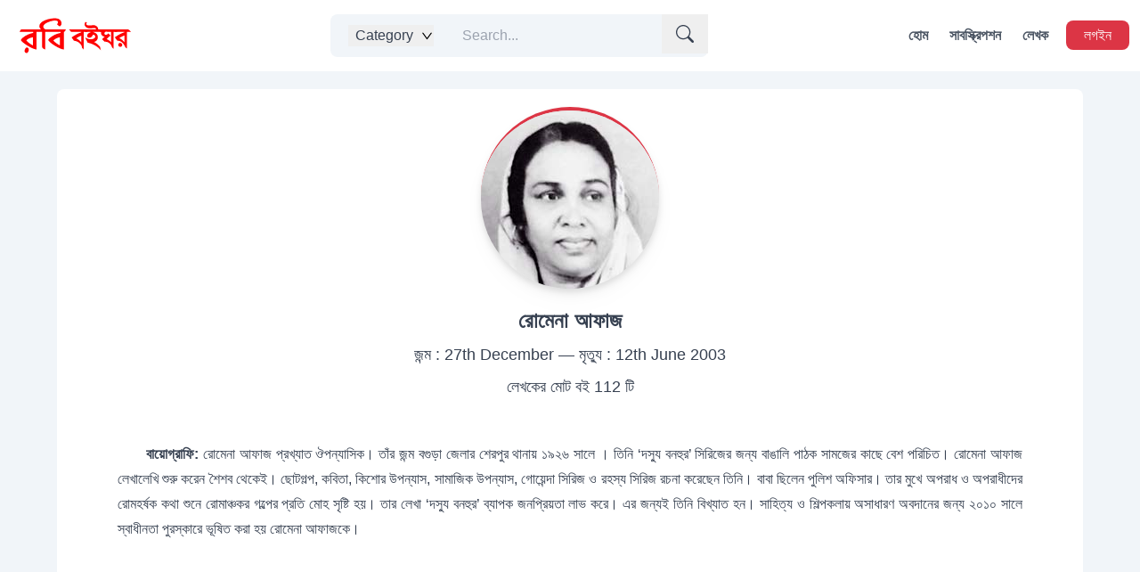

--- FILE ---
content_type: text/html; charset=utf-8
request_url: https://robi.boighor.com.bd/authordetails/A040A
body_size: 19300
content:
<!DOCTYPE html><html lang="en"><head><meta charSet="utf-8"/><meta name="viewport" content="width=device-width, initial-scale=1"/><link rel="preload" as="image" imageSrcSet="/_next/static/media/145x40_Red_Color.3e794e9a.svg 1x, /_next/static/media/145x40_Red_Color.3e794e9a.svg 2x"/><title>রোমেনা  আফাজ | Robi Boighor</title><meta property="description" content="রোমেনা আফাজ প্রখ্যাত ঔপন্যাসিক। তাঁর জন্ম বগুড়া জেলার শেরপুর থানায় ১৯২৬ সালে । তিনি ‘দস্যু বনহুর’ সিরিজের জন্য বাঙালি পাঠক সামজের কাছে বেশ পরিচিত। রোম ..."/><meta property="og:title" content="রোমেনা  আফাজ | Robi Boighor"/><meta property="og:url" content="https://boighor.com/authordetails/A040A"/><meta property="og:description" content="রোমেনা আফাজ প্রখ্যাত ঔপন্যাসিক। তাঁর জন্ম বগুড়া জেলার শেরপুর থানায় ১৯২৬ সালে । তিনি ‘দস্যু বনহুর’ সিরিজের জন্য বাঙালি পাঠক সামজের কাছে বেশ পরিচিত। রোম ..."/><meta property="og:image" content="https://d25swln94uq8y4.cloudfront.net/media/author_th/A040A.jpg"/><link rel="preload" as="image" imageSrcSet="/_next/image?url=https%3A%2F%2Fd25swln94uq8y4.cloudfront.net%2Fmedia%2Fbook_th%2FDACBDFB5.jpg&amp;w=256&amp;q=50 1x, /_next/image?url=https%3A%2F%2Fd25swln94uq8y4.cloudfront.net%2Fmedia%2Fbook_th%2FDACBDFB5.jpg&amp;w=384&amp;q=50 2x"/><link rel="preload" as="image" imageSrcSet="/_next/image?url=https%3A%2F%2Fd25swln94uq8y4.cloudfront.net%2Fmedia%2Fbook_th%2F06EE69DD.jpg&amp;w=256&amp;q=50 1x, /_next/image?url=https%3A%2F%2Fd25swln94uq8y4.cloudfront.net%2Fmedia%2Fbook_th%2F06EE69DD.jpg&amp;w=384&amp;q=50 2x"/><link rel="preload" as="image" imageSrcSet="/_next/image?url=https%3A%2F%2Fd25swln94uq8y4.cloudfront.net%2Fmedia%2Fbook_th%2FF2D35EF1.jpg&amp;w=256&amp;q=50 1x, /_next/image?url=https%3A%2F%2Fd25swln94uq8y4.cloudfront.net%2Fmedia%2Fbook_th%2FF2D35EF1.jpg&amp;w=384&amp;q=50 2x"/><link rel="preload" as="image" imageSrcSet="/_next/image?url=https%3A%2F%2Fd25swln94uq8y4.cloudfront.net%2Fmedia%2Fbook_th%2FA549CBD5.jpg&amp;w=256&amp;q=50 1x, /_next/image?url=https%3A%2F%2Fd25swln94uq8y4.cloudfront.net%2Fmedia%2Fbook_th%2FA549CBD5.jpg&amp;w=384&amp;q=50 2x"/><link rel="preload" as="image" imageSrcSet="/_next/image?url=https%3A%2F%2Fd25swln94uq8y4.cloudfront.net%2Fmedia%2Fbook_th%2F8de405be.jpg&amp;w=256&amp;q=50 1x, /_next/image?url=https%3A%2F%2Fd25swln94uq8y4.cloudfront.net%2Fmedia%2Fbook_th%2F8de405be.jpg&amp;w=384&amp;q=50 2x"/><link rel="preload" as="image" imageSrcSet="/_next/image?url=https%3A%2F%2Fd25swln94uq8y4.cloudfront.net%2Fmedia%2Fbook_th%2FEA73C911.jpg&amp;w=256&amp;q=50 1x, /_next/image?url=https%3A%2F%2Fd25swln94uq8y4.cloudfront.net%2Fmedia%2Fbook_th%2FEA73C911.jpg&amp;w=384&amp;q=50 2x"/><link rel="preload" as="image" imageSrcSet="/_next/image?url=https%3A%2F%2Fd25swln94uq8y4.cloudfront.net%2Fmedia%2Fbook_th%2F76B58EB5.jpg&amp;w=256&amp;q=50 1x, /_next/image?url=https%3A%2F%2Fd25swln94uq8y4.cloudfront.net%2Fmedia%2Fbook_th%2F76B58EB5.jpg&amp;w=384&amp;q=50 2x"/><link rel="preload" as="image" imageSrcSet="/_next/image?url=https%3A%2F%2Fd25swln94uq8y4.cloudfront.net%2Fmedia%2Fbook_th%2F6369783C.jpg&amp;w=256&amp;q=50 1x, /_next/image?url=https%3A%2F%2Fd25swln94uq8y4.cloudfront.net%2Fmedia%2Fbook_th%2F6369783C.jpg&amp;w=384&amp;q=50 2x"/><link rel="preload" as="image" imageSrcSet="/_next/image?url=https%3A%2F%2Fd25swln94uq8y4.cloudfront.net%2Fmedia%2Fbook_th%2FE046761E.jpg&amp;w=256&amp;q=50 1x, /_next/image?url=https%3A%2F%2Fd25swln94uq8y4.cloudfront.net%2Fmedia%2Fbook_th%2FE046761E.jpg&amp;w=384&amp;q=50 2x"/><link rel="preload" as="image" imageSrcSet="/_next/image?url=https%3A%2F%2Fd25swln94uq8y4.cloudfront.net%2Fmedia%2Fbook_th%2FEC95C98B.jpg&amp;w=256&amp;q=50 1x, /_next/image?url=https%3A%2F%2Fd25swln94uq8y4.cloudfront.net%2Fmedia%2Fbook_th%2FEC95C98B.jpg&amp;w=384&amp;q=50 2x"/><link rel="preload" as="image" imageSrcSet="/_next/image?url=https%3A%2F%2Fd25swln94uq8y4.cloudfront.net%2Fmedia%2Fbook_th%2F0AB6A421.jpg&amp;w=256&amp;q=50 1x, /_next/image?url=https%3A%2F%2Fd25swln94uq8y4.cloudfront.net%2Fmedia%2Fbook_th%2F0AB6A421.jpg&amp;w=384&amp;q=50 2x"/><link rel="preload" as="image" imageSrcSet="/_next/image?url=https%3A%2F%2Fd25swln94uq8y4.cloudfront.net%2Fmedia%2Fbook_th%2F166138C5.jpg&amp;w=256&amp;q=50 1x, /_next/image?url=https%3A%2F%2Fd25swln94uq8y4.cloudfront.net%2Fmedia%2Fbook_th%2F166138C5.jpg&amp;w=384&amp;q=50 2x"/><link rel="preload" as="image" imageSrcSet="/_next/image?url=https%3A%2F%2Fd25swln94uq8y4.cloudfront.net%2Fmedia%2Fbook_th%2F47C6DEE2.jpg&amp;w=256&amp;q=50 1x, /_next/image?url=https%3A%2F%2Fd25swln94uq8y4.cloudfront.net%2Fmedia%2Fbook_th%2F47C6DEE2.jpg&amp;w=384&amp;q=50 2x"/><link rel="preload" as="image" imageSrcSet="/_next/image?url=https%3A%2F%2Fd25swln94uq8y4.cloudfront.net%2Fmedia%2Fbook_th%2FD875F489.jpg&amp;w=256&amp;q=50 1x, /_next/image?url=https%3A%2F%2Fd25swln94uq8y4.cloudfront.net%2Fmedia%2Fbook_th%2FD875F489.jpg&amp;w=384&amp;q=50 2x"/><link rel="preload" as="image" imageSrcSet="/_next/image?url=https%3A%2F%2Fd25swln94uq8y4.cloudfront.net%2Fmedia%2Fbook_th%2F48659C59.jpg&amp;w=256&amp;q=50 1x, /_next/image?url=https%3A%2F%2Fd25swln94uq8y4.cloudfront.net%2Fmedia%2Fbook_th%2F48659C59.jpg&amp;w=384&amp;q=50 2x"/><link rel="preload" as="image" imageSrcSet="/_next/image?url=https%3A%2F%2Fd25swln94uq8y4.cloudfront.net%2Fmedia%2Fbook_th%2F94D18898.jpg&amp;w=256&amp;q=50 1x, /_next/image?url=https%3A%2F%2Fd25swln94uq8y4.cloudfront.net%2Fmedia%2Fbook_th%2F94D18898.jpg&amp;w=384&amp;q=50 2x"/><link rel="preload" as="image" imageSrcSet="/_next/image?url=https%3A%2F%2Fd25swln94uq8y4.cloudfront.net%2Fmedia%2Fbook_th%2F5B7AEF96.jpg&amp;w=256&amp;q=50 1x, /_next/image?url=https%3A%2F%2Fd25swln94uq8y4.cloudfront.net%2Fmedia%2Fbook_th%2F5B7AEF96.jpg&amp;w=384&amp;q=50 2x"/><link rel="preload" as="image" imageSrcSet="/_next/image?url=https%3A%2F%2Fd25swln94uq8y4.cloudfront.net%2Fmedia%2Fbook_th%2F36F3BAFE.jpg&amp;w=256&amp;q=50 1x, /_next/image?url=https%3A%2F%2Fd25swln94uq8y4.cloudfront.net%2Fmedia%2Fbook_th%2F36F3BAFE.jpg&amp;w=384&amp;q=50 2x"/><link rel="preload" as="image" imageSrcSet="/_next/image?url=https%3A%2F%2Fd25swln94uq8y4.cloudfront.net%2Fmedia%2Fbook_th%2FCAD16370.jpg&amp;w=256&amp;q=50 1x, /_next/image?url=https%3A%2F%2Fd25swln94uq8y4.cloudfront.net%2Fmedia%2Fbook_th%2FCAD16370.jpg&amp;w=384&amp;q=50 2x"/><link rel="preload" as="image" imageSrcSet="/_next/image?url=https%3A%2F%2Fd25swln94uq8y4.cloudfront.net%2Fmedia%2Fbook_th%2F72D10EED.jpg&amp;w=256&amp;q=50 1x, /_next/image?url=https%3A%2F%2Fd25swln94uq8y4.cloudfront.net%2Fmedia%2Fbook_th%2F72D10EED.jpg&amp;w=384&amp;q=50 2x"/><link rel="preload" as="image" imageSrcSet="/_next/image?url=https%3A%2F%2Fd25swln94uq8y4.cloudfront.net%2Fmedia%2Fbook_th%2F062B4EF3.jpg&amp;w=256&amp;q=50 1x, /_next/image?url=https%3A%2F%2Fd25swln94uq8y4.cloudfront.net%2Fmedia%2Fbook_th%2F062B4EF3.jpg&amp;w=384&amp;q=50 2x"/><link rel="preload" as="image" imageSrcSet="/_next/image?url=https%3A%2F%2Fd25swln94uq8y4.cloudfront.net%2Fmedia%2Fbook_th%2F41BA6808.jpg&amp;w=256&amp;q=50 1x, /_next/image?url=https%3A%2F%2Fd25swln94uq8y4.cloudfront.net%2Fmedia%2Fbook_th%2F41BA6808.jpg&amp;w=384&amp;q=50 2x"/><link rel="preload" as="image" imageSrcSet="/_next/image?url=https%3A%2F%2Fd25swln94uq8y4.cloudfront.net%2Fmedia%2Fbook_th%2F45BDABCD.jpg&amp;w=256&amp;q=50 1x, /_next/image?url=https%3A%2F%2Fd25swln94uq8y4.cloudfront.net%2Fmedia%2Fbook_th%2F45BDABCD.jpg&amp;w=384&amp;q=50 2x"/><link rel="preload" as="image" imageSrcSet="/_next/image?url=https%3A%2F%2Fd25swln94uq8y4.cloudfront.net%2Fmedia%2Fbook_th%2F409ECFB3.jpg&amp;w=256&amp;q=50 1x, /_next/image?url=https%3A%2F%2Fd25swln94uq8y4.cloudfront.net%2Fmedia%2Fbook_th%2F409ECFB3.jpg&amp;w=384&amp;q=50 2x"/><link rel="preload" as="image" imageSrcSet="/_next/image?url=https%3A%2F%2Fd25swln94uq8y4.cloudfront.net%2Fmedia%2Fbook_th%2FB72805A1.jpg&amp;w=256&amp;q=50 1x, /_next/image?url=https%3A%2F%2Fd25swln94uq8y4.cloudfront.net%2Fmedia%2Fbook_th%2FB72805A1.jpg&amp;w=384&amp;q=50 2x"/><link rel="preload" as="image" imageSrcSet="/_next/image?url=https%3A%2F%2Fd25swln94uq8y4.cloudfront.net%2Fmedia%2Fbook_th%2FFA987814.jpg&amp;w=256&amp;q=50 1x, /_next/image?url=https%3A%2F%2Fd25swln94uq8y4.cloudfront.net%2Fmedia%2Fbook_th%2FFA987814.jpg&amp;w=384&amp;q=50 2x"/><link rel="preload" as="image" imageSrcSet="/_next/image?url=https%3A%2F%2Fd25swln94uq8y4.cloudfront.net%2Fmedia%2Fbook_th%2F073E21C9.jpg&amp;w=256&amp;q=50 1x, /_next/image?url=https%3A%2F%2Fd25swln94uq8y4.cloudfront.net%2Fmedia%2Fbook_th%2F073E21C9.jpg&amp;w=384&amp;q=50 2x"/><link rel="preload" as="image" imageSrcSet="/_next/image?url=https%3A%2F%2Fd25swln94uq8y4.cloudfront.net%2Fmedia%2Fbook_th%2F93AFD04F.jpg&amp;w=256&amp;q=50 1x, /_next/image?url=https%3A%2F%2Fd25swln94uq8y4.cloudfront.net%2Fmedia%2Fbook_th%2F93AFD04F.jpg&amp;w=384&amp;q=50 2x"/><link rel="preload" as="image" imageSrcSet="/_next/image?url=https%3A%2F%2Fd25swln94uq8y4.cloudfront.net%2Fmedia%2Fbook_th%2F54331C99.jpg&amp;w=256&amp;q=50 1x, /_next/image?url=https%3A%2F%2Fd25swln94uq8y4.cloudfront.net%2Fmedia%2Fbook_th%2F54331C99.jpg&amp;w=384&amp;q=50 2x"/><link rel="preload" as="image" imageSrcSet="/_next/image?url=https%3A%2F%2Fd25swln94uq8y4.cloudfront.net%2Fmedia%2Fbook_th%2F93627037.jpg&amp;w=256&amp;q=50 1x, /_next/image?url=https%3A%2F%2Fd25swln94uq8y4.cloudfront.net%2Fmedia%2Fbook_th%2F93627037.jpg&amp;w=384&amp;q=50 2x"/><link rel="preload" as="image" imageSrcSet="/_next/image?url=https%3A%2F%2Fd25swln94uq8y4.cloudfront.net%2Fmedia%2Fbook_th%2F33BB5E1D.jpg&amp;w=256&amp;q=50 1x, /_next/image?url=https%3A%2F%2Fd25swln94uq8y4.cloudfront.net%2Fmedia%2Fbook_th%2F33BB5E1D.jpg&amp;w=384&amp;q=50 2x"/><link rel="preload" as="image" imageSrcSet="/_next/image?url=https%3A%2F%2Fd25swln94uq8y4.cloudfront.net%2Fmedia%2Fbook_th%2F8B288EE3.jpg&amp;w=256&amp;q=50 1x, /_next/image?url=https%3A%2F%2Fd25swln94uq8y4.cloudfront.net%2Fmedia%2Fbook_th%2F8B288EE3.jpg&amp;w=384&amp;q=50 2x"/><link rel="preload" as="image" imageSrcSet="/_next/image?url=https%3A%2F%2Fd25swln94uq8y4.cloudfront.net%2Fmedia%2Fbook_th%2F23AA18C6.jpg&amp;w=256&amp;q=50 1x, /_next/image?url=https%3A%2F%2Fd25swln94uq8y4.cloudfront.net%2Fmedia%2Fbook_th%2F23AA18C6.jpg&amp;w=384&amp;q=50 2x"/><link rel="preload" as="image" imageSrcSet="/_next/image?url=https%3A%2F%2Fd25swln94uq8y4.cloudfront.net%2Fmedia%2Fbook_th%2FF97B39A3.jpg&amp;w=256&amp;q=50 1x, /_next/image?url=https%3A%2F%2Fd25swln94uq8y4.cloudfront.net%2Fmedia%2Fbook_th%2FF97B39A3.jpg&amp;w=384&amp;q=50 2x"/><link rel="preload" as="image" imageSrcSet="/_next/image?url=https%3A%2F%2Fd25swln94uq8y4.cloudfront.net%2Fmedia%2Fbook_th%2F6f4aef9a.jpg&amp;w=256&amp;q=50 1x, /_next/image?url=https%3A%2F%2Fd25swln94uq8y4.cloudfront.net%2Fmedia%2Fbook_th%2F6f4aef9a.jpg&amp;w=384&amp;q=50 2x"/><link rel="preload" as="image" imageSrcSet="/_next/image?url=https%3A%2F%2Fd25swln94uq8y4.cloudfront.net%2Fmedia%2Fbook_th%2FD9DFCAD4.jpg&amp;w=256&amp;q=50 1x, /_next/image?url=https%3A%2F%2Fd25swln94uq8y4.cloudfront.net%2Fmedia%2Fbook_th%2FD9DFCAD4.jpg&amp;w=384&amp;q=50 2x"/><link rel="preload" as="image" imageSrcSet="/_next/image?url=https%3A%2F%2Fd25swln94uq8y4.cloudfront.net%2Fmedia%2Fbook_th%2FF6912A7C.jpg&amp;w=256&amp;q=50 1x, /_next/image?url=https%3A%2F%2Fd25swln94uq8y4.cloudfront.net%2Fmedia%2Fbook_th%2FF6912A7C.jpg&amp;w=384&amp;q=50 2x"/><link rel="preload" as="image" imageSrcSet="/_next/image?url=https%3A%2F%2Fd25swln94uq8y4.cloudfront.net%2Fmedia%2Fbook_th%2FCFBCDE2C.jpg&amp;w=256&amp;q=50 1x, /_next/image?url=https%3A%2F%2Fd25swln94uq8y4.cloudfront.net%2Fmedia%2Fbook_th%2FCFBCDE2C.jpg&amp;w=384&amp;q=50 2x"/><link rel="preload" as="image" imageSrcSet="/_next/image?url=https%3A%2F%2Fd25swln94uq8y4.cloudfront.net%2Fmedia%2Fbook_th%2FAA3FE0CE.jpg&amp;w=256&amp;q=50 1x, /_next/image?url=https%3A%2F%2Fd25swln94uq8y4.cloudfront.net%2Fmedia%2Fbook_th%2FAA3FE0CE.jpg&amp;w=384&amp;q=50 2x"/><link rel="preload" as="image" imageSrcSet="/_next/image?url=https%3A%2F%2Fd25swln94uq8y4.cloudfront.net%2Fmedia%2Fbook_th%2F9705042A.jpg&amp;w=256&amp;q=50 1x, /_next/image?url=https%3A%2F%2Fd25swln94uq8y4.cloudfront.net%2Fmedia%2Fbook_th%2F9705042A.jpg&amp;w=384&amp;q=50 2x"/><link rel="preload" as="image" imageSrcSet="/_next/image?url=https%3A%2F%2Fd25swln94uq8y4.cloudfront.net%2Fmedia%2Fbook_th%2FFCF15A4B.jpg&amp;w=256&amp;q=50 1x, /_next/image?url=https%3A%2F%2Fd25swln94uq8y4.cloudfront.net%2Fmedia%2Fbook_th%2FFCF15A4B.jpg&amp;w=384&amp;q=50 2x"/><link rel="preload" as="image" imageSrcSet="/_next/image?url=https%3A%2F%2Fd25swln94uq8y4.cloudfront.net%2Fmedia%2Fbook_th%2FB54E4CF6.jpg&amp;w=256&amp;q=50 1x, /_next/image?url=https%3A%2F%2Fd25swln94uq8y4.cloudfront.net%2Fmedia%2Fbook_th%2FB54E4CF6.jpg&amp;w=384&amp;q=50 2x"/><link rel="preload" as="image" imageSrcSet="/_next/image?url=https%3A%2F%2Fd25swln94uq8y4.cloudfront.net%2Fmedia%2Fbook_th%2F24095B3A.jpg&amp;w=256&amp;q=50 1x, /_next/image?url=https%3A%2F%2Fd25swln94uq8y4.cloudfront.net%2Fmedia%2Fbook_th%2F24095B3A.jpg&amp;w=384&amp;q=50 2x"/><link rel="preload" as="image" imageSrcSet="/_next/image?url=https%3A%2F%2Fd25swln94uq8y4.cloudfront.net%2Fmedia%2Fbook_th%2F2A47B3A9.jpg&amp;w=256&amp;q=50 1x, /_next/image?url=https%3A%2F%2Fd25swln94uq8y4.cloudfront.net%2Fmedia%2Fbook_th%2F2A47B3A9.jpg&amp;w=384&amp;q=50 2x"/><link rel="preload" as="image" imageSrcSet="/_next/image?url=https%3A%2F%2Fd25swln94uq8y4.cloudfront.net%2Fmedia%2Fbook_th%2F8D4E5381.jpg&amp;w=256&amp;q=50 1x, /_next/image?url=https%3A%2F%2Fd25swln94uq8y4.cloudfront.net%2Fmedia%2Fbook_th%2F8D4E5381.jpg&amp;w=384&amp;q=50 2x"/><link rel="preload" as="image" imageSrcSet="/_next/image?url=https%3A%2F%2Fd25swln94uq8y4.cloudfront.net%2Fmedia%2Fbook_th%2F969C4C49.jpg&amp;w=256&amp;q=50 1x, /_next/image?url=https%3A%2F%2Fd25swln94uq8y4.cloudfront.net%2Fmedia%2Fbook_th%2F969C4C49.jpg&amp;w=384&amp;q=50 2x"/><link rel="preload" as="image" imageSrcSet="/_next/image?url=https%3A%2F%2Fd25swln94uq8y4.cloudfront.net%2Fmedia%2Fbook_th%2F8A0CE3A1.jpg&amp;w=256&amp;q=50 1x, /_next/image?url=https%3A%2F%2Fd25swln94uq8y4.cloudfront.net%2Fmedia%2Fbook_th%2F8A0CE3A1.jpg&amp;w=384&amp;q=50 2x"/><link rel="preload" as="image" imageSrcSet="/_next/image?url=https%3A%2F%2Fd25swln94uq8y4.cloudfront.net%2Fmedia%2Fbook_th%2F320BE026.jpg&amp;w=256&amp;q=50 1x, /_next/image?url=https%3A%2F%2Fd25swln94uq8y4.cloudfront.net%2Fmedia%2Fbook_th%2F320BE026.jpg&amp;w=384&amp;q=50 2x"/><link rel="preload" as="image" imageSrcSet="/_next/image?url=https%3A%2F%2Fd25swln94uq8y4.cloudfront.net%2Fmedia%2Fbook_th%2FA2D1F06E.jpg&amp;w=256&amp;q=50 1x, /_next/image?url=https%3A%2F%2Fd25swln94uq8y4.cloudfront.net%2Fmedia%2Fbook_th%2FA2D1F06E.jpg&amp;w=384&amp;q=50 2x"/><link rel="preload" as="image" imageSrcSet="/_next/image?url=https%3A%2F%2Fd25swln94uq8y4.cloudfront.net%2Fmedia%2Fbook_th%2F0C9FF9AA.jpg&amp;w=256&amp;q=50 1x, /_next/image?url=https%3A%2F%2Fd25swln94uq8y4.cloudfront.net%2Fmedia%2Fbook_th%2F0C9FF9AA.jpg&amp;w=384&amp;q=50 2x"/><link rel="preload" as="image" imageSrcSet="/_next/image?url=https%3A%2F%2Fd25swln94uq8y4.cloudfront.net%2Fmedia%2Fbook_th%2FA28F0EEC.jpg&amp;w=256&amp;q=50 1x, /_next/image?url=https%3A%2F%2Fd25swln94uq8y4.cloudfront.net%2Fmedia%2Fbook_th%2FA28F0EEC.jpg&amp;w=384&amp;q=50 2x"/><link rel="preload" as="image" imageSrcSet="/_next/image?url=https%3A%2F%2Fd25swln94uq8y4.cloudfront.net%2Fmedia%2Fbook_th%2F7C8A3A1A.jpg&amp;w=256&amp;q=50 1x, /_next/image?url=https%3A%2F%2Fd25swln94uq8y4.cloudfront.net%2Fmedia%2Fbook_th%2F7C8A3A1A.jpg&amp;w=384&amp;q=50 2x"/><link rel="preload" as="image" imageSrcSet="/_next/image?url=https%3A%2F%2Fd25swln94uq8y4.cloudfront.net%2Fmedia%2Fbook_th%2FC8B0E386.jpg&amp;w=256&amp;q=50 1x, /_next/image?url=https%3A%2F%2Fd25swln94uq8y4.cloudfront.net%2Fmedia%2Fbook_th%2FC8B0E386.jpg&amp;w=384&amp;q=50 2x"/><link rel="preload" as="image" imageSrcSet="/_next/image?url=https%3A%2F%2Fd25swln94uq8y4.cloudfront.net%2Fmedia%2Fbook_th%2FF8A148B8.jpg&amp;w=256&amp;q=50 1x, /_next/image?url=https%3A%2F%2Fd25swln94uq8y4.cloudfront.net%2Fmedia%2Fbook_th%2FF8A148B8.jpg&amp;w=384&amp;q=50 2x"/><link rel="preload" as="image" imageSrcSet="/_next/image?url=https%3A%2F%2Fd25swln94uq8y4.cloudfront.net%2Fmedia%2Fbook_th%2F62C375C7.jpg&amp;w=256&amp;q=50 1x, /_next/image?url=https%3A%2F%2Fd25swln94uq8y4.cloudfront.net%2Fmedia%2Fbook_th%2F62C375C7.jpg&amp;w=384&amp;q=50 2x"/><link rel="preload" as="image" imageSrcSet="/_next/image?url=https%3A%2F%2Fd25swln94uq8y4.cloudfront.net%2Fmedia%2Fbook_th%2F9AA619F5.jpg&amp;w=256&amp;q=50 1x, /_next/image?url=https%3A%2F%2Fd25swln94uq8y4.cloudfront.net%2Fmedia%2Fbook_th%2F9AA619F5.jpg&amp;w=384&amp;q=50 2x"/><link rel="preload" as="image" imageSrcSet="/_next/image?url=https%3A%2F%2Fd25swln94uq8y4.cloudfront.net%2Fmedia%2Fbook_th%2F491842A3.jpg&amp;w=256&amp;q=50 1x, /_next/image?url=https%3A%2F%2Fd25swln94uq8y4.cloudfront.net%2Fmedia%2Fbook_th%2F491842A3.jpg&amp;w=384&amp;q=50 2x"/><link rel="preload" as="image" imageSrcSet="/_next/image?url=https%3A%2F%2Fd25swln94uq8y4.cloudfront.net%2Fmedia%2Fbook_th%2F8F56FD4F.jpg&amp;w=256&amp;q=50 1x, /_next/image?url=https%3A%2F%2Fd25swln94uq8y4.cloudfront.net%2Fmedia%2Fbook_th%2F8F56FD4F.jpg&amp;w=384&amp;q=50 2x"/><link rel="preload" as="image" imageSrcSet="/_next/image?url=https%3A%2F%2Fd25swln94uq8y4.cloudfront.net%2Fmedia%2Fbook_th%2FA8D152B5.jpg&amp;w=256&amp;q=50 1x, /_next/image?url=https%3A%2F%2Fd25swln94uq8y4.cloudfront.net%2Fmedia%2Fbook_th%2FA8D152B5.jpg&amp;w=384&amp;q=50 2x"/><link rel="preload" as="image" imageSrcSet="/_next/image?url=https%3A%2F%2Fd25swln94uq8y4.cloudfront.net%2Fmedia%2Fbook_th%2F8426C59B.jpg&amp;w=256&amp;q=50 1x, /_next/image?url=https%3A%2F%2Fd25swln94uq8y4.cloudfront.net%2Fmedia%2Fbook_th%2F8426C59B.jpg&amp;w=384&amp;q=50 2x"/><link rel="preload" as="image" imageSrcSet="/_next/image?url=https%3A%2F%2Fd25swln94uq8y4.cloudfront.net%2Fmedia%2Fbook_th%2F46FC9814.jpg&amp;w=256&amp;q=50 1x, /_next/image?url=https%3A%2F%2Fd25swln94uq8y4.cloudfront.net%2Fmedia%2Fbook_th%2F46FC9814.jpg&amp;w=384&amp;q=50 2x"/><link rel="preload" as="image" imageSrcSet="/_next/image?url=https%3A%2F%2Fd25swln94uq8y4.cloudfront.net%2Fmedia%2Fbook_th%2F0C6EE5D1.jpg&amp;w=256&amp;q=50 1x, /_next/image?url=https%3A%2F%2Fd25swln94uq8y4.cloudfront.net%2Fmedia%2Fbook_th%2F0C6EE5D1.jpg&amp;w=384&amp;q=50 2x"/><link rel="preload" as="image" imageSrcSet="/_next/image?url=https%3A%2F%2Fd25swln94uq8y4.cloudfront.net%2Fmedia%2Fbook_th%2F93B480F1.jpg&amp;w=256&amp;q=50 1x, /_next/image?url=https%3A%2F%2Fd25swln94uq8y4.cloudfront.net%2Fmedia%2Fbook_th%2F93B480F1.jpg&amp;w=384&amp;q=50 2x"/><link rel="preload" as="image" imageSrcSet="/_next/image?url=https%3A%2F%2Fd25swln94uq8y4.cloudfront.net%2Fmedia%2Fbook_th%2F77BEFCD6.jpg&amp;w=256&amp;q=50 1x, /_next/image?url=https%3A%2F%2Fd25swln94uq8y4.cloudfront.net%2Fmedia%2Fbook_th%2F77BEFCD6.jpg&amp;w=384&amp;q=50 2x"/><link rel="preload" as="image" imageSrcSet="/_next/image?url=https%3A%2F%2Fd25swln94uq8y4.cloudfront.net%2Fmedia%2Fbook_th%2FE7A634B2.jpg&amp;w=256&amp;q=50 1x, /_next/image?url=https%3A%2F%2Fd25swln94uq8y4.cloudfront.net%2Fmedia%2Fbook_th%2FE7A634B2.jpg&amp;w=384&amp;q=50 2x"/><link rel="preload" as="image" imageSrcSet="/_next/image?url=https%3A%2F%2Fd25swln94uq8y4.cloudfront.net%2Fmedia%2Fbook_th%2F6F1FB18D.jpg&amp;w=256&amp;q=50 1x, /_next/image?url=https%3A%2F%2Fd25swln94uq8y4.cloudfront.net%2Fmedia%2Fbook_th%2F6F1FB18D.jpg&amp;w=384&amp;q=50 2x"/><link rel="preload" as="image" imageSrcSet="/_next/image?url=https%3A%2F%2Fd25swln94uq8y4.cloudfront.net%2Fmedia%2Fbook_th%2F3776B152.jpg&amp;w=256&amp;q=50 1x, /_next/image?url=https%3A%2F%2Fd25swln94uq8y4.cloudfront.net%2Fmedia%2Fbook_th%2F3776B152.jpg&amp;w=384&amp;q=50 2x"/><link rel="preload" as="image" imageSrcSet="/_next/image?url=https%3A%2F%2Fd25swln94uq8y4.cloudfront.net%2Fmedia%2Fbook_th%2FA8022D2C.jpg&amp;w=256&amp;q=50 1x, /_next/image?url=https%3A%2F%2Fd25swln94uq8y4.cloudfront.net%2Fmedia%2Fbook_th%2FA8022D2C.jpg&amp;w=384&amp;q=50 2x"/><link rel="preload" as="image" imageSrcSet="/_next/image?url=https%3A%2F%2Fd25swln94uq8y4.cloudfront.net%2Fmedia%2Fbook_th%2F4A37B61E.jpg&amp;w=256&amp;q=50 1x, /_next/image?url=https%3A%2F%2Fd25swln94uq8y4.cloudfront.net%2Fmedia%2Fbook_th%2F4A37B61E.jpg&amp;w=384&amp;q=50 2x"/><link rel="preload" as="image" imageSrcSet="/_next/image?url=https%3A%2F%2Fd25swln94uq8y4.cloudfront.net%2Fmedia%2Fbook_th%2F841EEB24.jpg&amp;w=256&amp;q=50 1x, /_next/image?url=https%3A%2F%2Fd25swln94uq8y4.cloudfront.net%2Fmedia%2Fbook_th%2F841EEB24.jpg&amp;w=384&amp;q=50 2x"/><link rel="preload" as="image" imageSrcSet="/_next/image?url=https%3A%2F%2Fd25swln94uq8y4.cloudfront.net%2Fmedia%2Fbook_th%2FAD1148BD.jpg&amp;w=256&amp;q=50 1x, /_next/image?url=https%3A%2F%2Fd25swln94uq8y4.cloudfront.net%2Fmedia%2Fbook_th%2FAD1148BD.jpg&amp;w=384&amp;q=50 2x"/><link rel="preload" as="image" imageSrcSet="/_next/image?url=https%3A%2F%2Fd25swln94uq8y4.cloudfront.net%2Fmedia%2Fbook_th%2FFB504025.jpg&amp;w=256&amp;q=50 1x, /_next/image?url=https%3A%2F%2Fd25swln94uq8y4.cloudfront.net%2Fmedia%2Fbook_th%2FFB504025.jpg&amp;w=384&amp;q=50 2x"/><link rel="preload" as="image" imageSrcSet="/_next/image?url=https%3A%2F%2Fd25swln94uq8y4.cloudfront.net%2Fmedia%2Fbook_th%2FD9642BE8.jpg&amp;w=256&amp;q=50 1x, /_next/image?url=https%3A%2F%2Fd25swln94uq8y4.cloudfront.net%2Fmedia%2Fbook_th%2FD9642BE8.jpg&amp;w=384&amp;q=50 2x"/><link rel="preload" as="image" imageSrcSet="/_next/image?url=https%3A%2F%2Fd25swln94uq8y4.cloudfront.net%2Fmedia%2Fbook_th%2F02CB35BA.jpg&amp;w=256&amp;q=50 1x, /_next/image?url=https%3A%2F%2Fd25swln94uq8y4.cloudfront.net%2Fmedia%2Fbook_th%2F02CB35BA.jpg&amp;w=384&amp;q=50 2x"/><link rel="preload" as="image" imageSrcSet="/_next/image?url=https%3A%2F%2Fd25swln94uq8y4.cloudfront.net%2Fmedia%2Fbook_th%2FAF48E002.jpg&amp;w=256&amp;q=50 1x, /_next/image?url=https%3A%2F%2Fd25swln94uq8y4.cloudfront.net%2Fmedia%2Fbook_th%2FAF48E002.jpg&amp;w=384&amp;q=50 2x"/><link rel="preload" as="image" imageSrcSet="/_next/image?url=https%3A%2F%2Fd25swln94uq8y4.cloudfront.net%2Fmedia%2Fbook_th%2F27B8ED39.jpg&amp;w=256&amp;q=50 1x, /_next/image?url=https%3A%2F%2Fd25swln94uq8y4.cloudfront.net%2Fmedia%2Fbook_th%2F27B8ED39.jpg&amp;w=384&amp;q=50 2x"/><link rel="preload" as="image" imageSrcSet="/_next/image?url=https%3A%2F%2Fd25swln94uq8y4.cloudfront.net%2Fmedia%2Fbook_th%2F2B0380FB.jpg&amp;w=256&amp;q=50 1x, /_next/image?url=https%3A%2F%2Fd25swln94uq8y4.cloudfront.net%2Fmedia%2Fbook_th%2F2B0380FB.jpg&amp;w=384&amp;q=50 2x"/><link rel="preload" as="image" imageSrcSet="/_next/image?url=https%3A%2F%2Fd25swln94uq8y4.cloudfront.net%2Fmedia%2Fbook_th%2F2BD5EA79.jpg&amp;w=256&amp;q=50 1x, /_next/image?url=https%3A%2F%2Fd25swln94uq8y4.cloudfront.net%2Fmedia%2Fbook_th%2F2BD5EA79.jpg&amp;w=384&amp;q=50 2x"/><link rel="preload" as="image" imageSrcSet="/_next/image?url=https%3A%2F%2Fd25swln94uq8y4.cloudfront.net%2Fmedia%2Fbook_th%2FA38F0A59.jpg&amp;w=256&amp;q=50 1x, /_next/image?url=https%3A%2F%2Fd25swln94uq8y4.cloudfront.net%2Fmedia%2Fbook_th%2FA38F0A59.jpg&amp;w=384&amp;q=50 2x"/><link rel="preload" as="image" imageSrcSet="/_next/image?url=https%3A%2F%2Fd25swln94uq8y4.cloudfront.net%2Fmedia%2Fbook_th%2F7B4916CE.jpg&amp;w=256&amp;q=50 1x, /_next/image?url=https%3A%2F%2Fd25swln94uq8y4.cloudfront.net%2Fmedia%2Fbook_th%2F7B4916CE.jpg&amp;w=384&amp;q=50 2x"/><link rel="preload" as="image" imageSrcSet="/_next/image?url=https%3A%2F%2Fd25swln94uq8y4.cloudfront.net%2Fmedia%2Fbook_th%2F02479A11.jpg&amp;w=256&amp;q=50 1x, /_next/image?url=https%3A%2F%2Fd25swln94uq8y4.cloudfront.net%2Fmedia%2Fbook_th%2F02479A11.jpg&amp;w=384&amp;q=50 2x"/><link rel="preload" as="image" imageSrcSet="/_next/image?url=https%3A%2F%2Fd25swln94uq8y4.cloudfront.net%2Fmedia%2Fbook_th%2F1C667D39.jpg&amp;w=256&amp;q=50 1x, /_next/image?url=https%3A%2F%2Fd25swln94uq8y4.cloudfront.net%2Fmedia%2Fbook_th%2F1C667D39.jpg&amp;w=384&amp;q=50 2x"/><link rel="preload" as="image" imageSrcSet="/_next/image?url=https%3A%2F%2Fd25swln94uq8y4.cloudfront.net%2Fmedia%2Fbook_th%2FBA8D0DA2.jpg&amp;w=256&amp;q=50 1x, /_next/image?url=https%3A%2F%2Fd25swln94uq8y4.cloudfront.net%2Fmedia%2Fbook_th%2FBA8D0DA2.jpg&amp;w=384&amp;q=50 2x"/><link rel="preload" as="image" imageSrcSet="/_next/image?url=https%3A%2F%2Fd25swln94uq8y4.cloudfront.net%2Fmedia%2Fbook_th%2FCCCC0E28.jpg&amp;w=256&amp;q=50 1x, /_next/image?url=https%3A%2F%2Fd25swln94uq8y4.cloudfront.net%2Fmedia%2Fbook_th%2FCCCC0E28.jpg&amp;w=384&amp;q=50 2x"/><link rel="preload" as="image" imageSrcSet="/_next/image?url=https%3A%2F%2Fd25swln94uq8y4.cloudfront.net%2Fmedia%2Fbook_th%2F14BFB5FD.jpg&amp;w=256&amp;q=50 1x, /_next/image?url=https%3A%2F%2Fd25swln94uq8y4.cloudfront.net%2Fmedia%2Fbook_th%2F14BFB5FD.jpg&amp;w=384&amp;q=50 2x"/><link rel="preload" as="image" imageSrcSet="/_next/image?url=https%3A%2F%2Fd25swln94uq8y4.cloudfront.net%2Fmedia%2Fbook_th%2F4AF1CC95.jpg&amp;w=256&amp;q=50 1x, /_next/image?url=https%3A%2F%2Fd25swln94uq8y4.cloudfront.net%2Fmedia%2Fbook_th%2F4AF1CC95.jpg&amp;w=384&amp;q=50 2x"/><link rel="preload" as="image" imageSrcSet="/_next/image?url=https%3A%2F%2Fd25swln94uq8y4.cloudfront.net%2Fmedia%2Fbook_th%2F84F5331F.jpg&amp;w=256&amp;q=50 1x, /_next/image?url=https%3A%2F%2Fd25swln94uq8y4.cloudfront.net%2Fmedia%2Fbook_th%2F84F5331F.jpg&amp;w=384&amp;q=50 2x"/><link rel="preload" as="image" imageSrcSet="/_next/image?url=https%3A%2F%2Fd25swln94uq8y4.cloudfront.net%2Fmedia%2Fbook_th%2Fc22a9444.jpg&amp;w=256&amp;q=50 1x, /_next/image?url=https%3A%2F%2Fd25swln94uq8y4.cloudfront.net%2Fmedia%2Fbook_th%2Fc22a9444.jpg&amp;w=384&amp;q=50 2x"/><link rel="preload" as="image" imageSrcSet="/_next/image?url=https%3A%2F%2Fd25swln94uq8y4.cloudfront.net%2Fmedia%2Fbook_th%2F2e4271a3.jpg&amp;w=256&amp;q=50 1x, /_next/image?url=https%3A%2F%2Fd25swln94uq8y4.cloudfront.net%2Fmedia%2Fbook_th%2F2e4271a3.jpg&amp;w=384&amp;q=50 2x"/><link rel="preload" as="image" imageSrcSet="/_next/image?url=https%3A%2F%2Fd25swln94uq8y4.cloudfront.net%2Fmedia%2Fbook_th%2F96107aa6.jpg&amp;w=256&amp;q=50 1x, /_next/image?url=https%3A%2F%2Fd25swln94uq8y4.cloudfront.net%2Fmedia%2Fbook_th%2F96107aa6.jpg&amp;w=384&amp;q=50 2x"/><link rel="preload" as="image" imageSrcSet="/_next/image?url=https%3A%2F%2Fd25swln94uq8y4.cloudfront.net%2Fmedia%2Fbook_th%2F84bfc8a0.jpg&amp;w=256&amp;q=50 1x, /_next/image?url=https%3A%2F%2Fd25swln94uq8y4.cloudfront.net%2Fmedia%2Fbook_th%2F84bfc8a0.jpg&amp;w=384&amp;q=50 2x"/><link rel="preload" as="image" imageSrcSet="/_next/image?url=https%3A%2F%2Fd25swln94uq8y4.cloudfront.net%2Fmedia%2Fbook_th%2Fc8afb372.jpeg&amp;w=256&amp;q=50 1x, /_next/image?url=https%3A%2F%2Fd25swln94uq8y4.cloudfront.net%2Fmedia%2Fbook_th%2Fc8afb372.jpeg&amp;w=384&amp;q=50 2x"/><link rel="preload" as="image" imageSrcSet="/_next/image?url=https%3A%2F%2Fd25swln94uq8y4.cloudfront.net%2Fmedia%2Fbook_th%2F84bfca9e.jpg&amp;w=256&amp;q=50 1x, /_next/image?url=https%3A%2F%2Fd25swln94uq8y4.cloudfront.net%2Fmedia%2Fbook_th%2F84bfca9e.jpg&amp;w=384&amp;q=50 2x"/><link rel="preload" as="image" imageSrcSet="/_next/image?url=https%3A%2F%2Fd25swln94uq8y4.cloudfront.net%2Fmedia%2Fbook_th%2F84bfcb8e.jpg&amp;w=256&amp;q=50 1x, /_next/image?url=https%3A%2F%2Fd25swln94uq8y4.cloudfront.net%2Fmedia%2Fbook_th%2F84bfcb8e.jpg&amp;w=384&amp;q=50 2x"/><link rel="preload" as="image" imageSrcSet="/_next/image?url=https%3A%2F%2Fd25swln94uq8y4.cloudfront.net%2Fmedia%2Fbook_th%2F12e1abd0.jpeg&amp;w=256&amp;q=50 1x, /_next/image?url=https%3A%2F%2Fd25swln94uq8y4.cloudfront.net%2Fmedia%2Fbook_th%2F12e1abd0.jpeg&amp;w=384&amp;q=50 2x"/><link rel="preload" as="image" imageSrcSet="/_next/image?url=https%3A%2F%2Fd25swln94uq8y4.cloudfront.net%2Fmedia%2Fbook_th%2F12e1ae82.jpg&amp;w=256&amp;q=50 1x, /_next/image?url=https%3A%2F%2Fd25swln94uq8y4.cloudfront.net%2Fmedia%2Fbook_th%2F12e1ae82.jpg&amp;w=384&amp;q=50 2x"/><link rel="preload" as="image" imageSrcSet="/_next/image?url=https%3A%2F%2Fd25swln94uq8y4.cloudfront.net%2Fmedia%2Fbook_th%2Fee79d6b1.jpg&amp;w=256&amp;q=50 1x, /_next/image?url=https%3A%2F%2Fd25swln94uq8y4.cloudfront.net%2Fmedia%2Fbook_th%2Fee79d6b1.jpg&amp;w=384&amp;q=50 2x"/><link rel="preload" as="image" imageSrcSet="/_next/image?url=https%3A%2F%2Fd25swln94uq8y4.cloudfront.net%2Fmedia%2Fbook_th%2F881eba44.jpeg&amp;w=256&amp;q=50 1x, /_next/image?url=https%3A%2F%2Fd25swln94uq8y4.cloudfront.net%2Fmedia%2Fbook_th%2F881eba44.jpeg&amp;w=384&amp;q=50 2x"/><link rel="preload" as="image" imageSrcSet="/_next/image?url=https%3A%2F%2Fd25swln94uq8y4.cloudfront.net%2Fmedia%2Fbook_th%2F92c78b9e.jpg&amp;w=256&amp;q=50 1x, /_next/image?url=https%3A%2F%2Fd25swln94uq8y4.cloudfront.net%2Fmedia%2Fbook_th%2F92c78b9e.jpg&amp;w=384&amp;q=50 2x"/><link rel="preload" as="image" imageSrcSet="/_next/image?url=https%3A%2F%2Fd25swln94uq8y4.cloudfront.net%2Fmedia%2Fbook_th%2F4813ca08.jpg&amp;w=256&amp;q=50 1x, /_next/image?url=https%3A%2F%2Fd25swln94uq8y4.cloudfront.net%2Fmedia%2Fbook_th%2F4813ca08.jpg&amp;w=384&amp;q=50 2x"/><link rel="preload" as="image" imageSrcSet="/_next/image?url=https%3A%2F%2Fd25swln94uq8y4.cloudfront.net%2Fmedia%2Fbook_th%2F4813cb16.jpg&amp;w=256&amp;q=50 1x, /_next/image?url=https%3A%2F%2Fd25swln94uq8y4.cloudfront.net%2Fmedia%2Fbook_th%2F4813cb16.jpg&amp;w=384&amp;q=50 2x"/><link rel="preload" as="image" imageSrcSet="/_next/image?url=https%3A%2F%2Fd25swln94uq8y4.cloudfront.net%2Fmedia%2Fbook_th%2Fcdfafc75.jpg&amp;w=256&amp;q=50 1x, /_next/image?url=https%3A%2F%2Fd25swln94uq8y4.cloudfront.net%2Fmedia%2Fbook_th%2Fcdfafc75.jpg&amp;w=384&amp;q=50 2x"/><link rel="preload" as="image" imageSrcSet="/_next/image?url=https%3A%2F%2Fd25swln94uq8y4.cloudfront.net%2Fmedia%2Fbook_th%2F4fc7be96.jpg&amp;w=256&amp;q=50 1x, /_next/image?url=https%3A%2F%2Fd25swln94uq8y4.cloudfront.net%2Fmedia%2Fbook_th%2F4fc7be96.jpg&amp;w=384&amp;q=50 2x"/><link rel="preload" as="image" imageSrcSet="/_next/image?url=https%3A%2F%2Fd25swln94uq8y4.cloudfront.net%2Fmedia%2Fbook_th%2F6f4af418.jpg&amp;w=256&amp;q=50 1x, /_next/image?url=https%3A%2F%2Fd25swln94uq8y4.cloudfront.net%2Fmedia%2Fbook_th%2F6f4af418.jpg&amp;w=384&amp;q=50 2x"/><link rel="preload" as="image" imageSrcSet="/_next/image?url=https%3A%2F%2Fd25swln94uq8y4.cloudfront.net%2Fmedia%2Fbook_th%2F6f4af512.jpg&amp;w=256&amp;q=50 1x, /_next/image?url=https%3A%2F%2Fd25swln94uq8y4.cloudfront.net%2Fmedia%2Fbook_th%2F6f4af512.jpg&amp;w=384&amp;q=50 2x"/><link rel="preload" as="image" imageSrcSet="/_next/image?url=https%3A%2F%2Fd25swln94uq8y4.cloudfront.net%2Fmedia%2Fbook_th%2F60e4e6fe.jpg&amp;w=256&amp;q=50 1x, /_next/image?url=https%3A%2F%2Fd25swln94uq8y4.cloudfront.net%2Fmedia%2Fbook_th%2F60e4e6fe.jpg&amp;w=384&amp;q=50 2x"/><link rel="preload" as="image" imageSrcSet="/_next/image?url=https%3A%2F%2Fd25swln94uq8y4.cloudfront.net%2Fmedia%2Fbook_th%2F60e4ef96.jpg&amp;w=256&amp;q=50 1x, /_next/image?url=https%3A%2F%2Fd25swln94uq8y4.cloudfront.net%2Fmedia%2Fbook_th%2F60e4ef96.jpg&amp;w=384&amp;q=50 2x"/><link rel="preload" as="image" imageSrcSet="/_next/image?url=https%3A%2F%2Fd25swln94uq8y4.cloudfront.net%2Fmedia%2Fbook_th%2F60e4ee7e.jpg&amp;w=256&amp;q=50 1x, /_next/image?url=https%3A%2F%2Fd25swln94uq8y4.cloudfront.net%2Fmedia%2Fbook_th%2F60e4ee7e.jpg&amp;w=384&amp;q=50 2x"/><link rel="preload" as="image" imageSrcSet="/_next/image?url=https%3A%2F%2Fd25swln94uq8y4.cloudfront.net%2Fmedia%2Fbook_th%2F9eaca43e.jpg&amp;w=256&amp;q=50 1x, /_next/image?url=https%3A%2F%2Fd25swln94uq8y4.cloudfront.net%2Fmedia%2Fbook_th%2F9eaca43e.jpg&amp;w=384&amp;q=50 2x"/><link rel="preload" as="image" imageSrcSet="/_next/image?url=https%3A%2F%2Fd25swln94uq8y4.cloudfront.net%2Fmedia%2Fbook_th%2F9eacaa74.jpg&amp;w=256&amp;q=50 1x, /_next/image?url=https%3A%2F%2Fd25swln94uq8y4.cloudfront.net%2Fmedia%2Fbook_th%2F9eacaa74.jpg&amp;w=384&amp;q=50 2x"/><link rel="preload" as="image" imageSrcSet="/_next/image?url=https%3A%2F%2Fd25swln94uq8y4.cloudfront.net%2Fmedia%2Fbook_th%2Fc8afb5d4.jpg&amp;w=256&amp;q=50 1x, /_next/image?url=https%3A%2F%2Fd25swln94uq8y4.cloudfront.net%2Fmedia%2Fbook_th%2Fc8afb5d4.jpg&amp;w=384&amp;q=50 2x"/><link rel="preload" as="image" imageSrcSet="/_next/image?url=https%3A%2F%2Fd25swln94uq8y4.cloudfront.net%2Fmedia%2Fbook_th%2F2532b445.jpg&amp;w=256&amp;q=50 1x, /_next/image?url=https%3A%2F%2Fd25swln94uq8y4.cloudfront.net%2Fmedia%2Fbook_th%2F2532b445.jpg&amp;w=384&amp;q=50 2x"/><link rel="preload" as="image" imageSrcSet="/_next/static/media/145x40WhiteColor.5b5bb997.svg 1x, /_next/static/media/145x40WhiteColor.5b5bb997.svg 2x"/><link rel="preload" as="image" imageSrcSet="/_next/image?url=%2F_next%2Fstatic%2Fmedia%2Fplay_google.7c3927d9.png&amp;w=256&amp;q=75 1x, /_next/image?url=%2F_next%2Fstatic%2Fmedia%2Fplay_google.7c3927d9.png&amp;w=384&amp;q=75 2x"/><meta name="next-head-count" content="123"/><meta property="og:type" content="website"/><meta property="og:url" content="https://robi.boighor.com.bd/"/><meta property="fb:app_id" content="2057631811166795"/><meta property="al:android:package" content="ebs.robi.boighor"/><meta property="al:android:app_name" content="Robi BoiGhor"/><script async="" defer="" crossorigin="anonymous" src="https://connect.facebook.net/en_US/sdk.js#xfbml=1&amp;version=v15.0&amp;appId=2057631811166795&amp;autoLogAppEvents=1" nonce="QUJc7LNq"></script><script async="" src="https://www.googletagmanager.com/gtag/js?id=G-P736T4T7JB"></script><script>
                    window.dataLayer = window.dataLayer || [];
                    function gtag(){dataLayer.push(arguments);}                          
                    gtag('js', new Date());
                    gtag('config', 'G-P736T4T7JB');</script><link rel="preload" href="/_next/static/css/037b0e475ab39aa8.css" as="style"/><link rel="stylesheet" href="/_next/static/css/037b0e475ab39aa8.css" data-n-g=""/><noscript data-n-css=""></noscript><script defer="" nomodule="" src="/_next/static/chunks/polyfills-c67a75d1b6f99dc8.js"></script><script src="/_next/static/chunks/webpack-d8e27ca918e3f1a9.js" defer=""></script><script src="/_next/static/chunks/framework-114634acb84f8baa.js" defer=""></script><script src="/_next/static/chunks/main-66ca454f7bdf962f.js" defer=""></script><script src="/_next/static/chunks/pages/_app-0603ebd7811d875b.js" defer=""></script><script src="/_next/static/chunks/797-b4b7ec9978556668.js" defer=""></script><script src="/_next/static/chunks/pages/authordetails/%5Bauthorcode%5D-7eb5aa9c1618e0a9.js" defer=""></script><script src="/_next/static/rPl9fo7TzhQ1C5-cl8xse/_buildManifest.js" defer=""></script><script src="/_next/static/rPl9fo7TzhQ1C5-cl8xse/_ssgManifest.js" defer=""></script></head><body><div id="__next"><div><div class=" min-h-screen flex flex-col justify-between"><div class="sticky top-0 z-50"><div class=" bg-white relative"><div class="h-14 md:h-20 max-w-screen-xl px-3 mx-auto flex justify-between items-center "><div><a href="/"><img alt="logo" srcSet="/_next/static/media/145x40_Red_Color.3e794e9a.svg 1x, /_next/static/media/145x40_Red_Color.3e794e9a.svg 2x" src="/_next/static/media/145x40_Red_Color.3e794e9a.svg" width="145" height="40" decoding="async" data-nimg="1" style="color:transparent"/></a></div><div class="hidden md:flex"><div class="py-3 px-5 border-orange-400 bg-slate-100 rounded-l-lg relative"><button class="flex items-center justify-between"><h1 class="px-2">Category </h1><svg stroke="currentColor" fill="currentColor" stroke-width="0" viewBox="0 0 1024 1024" height="15" width="15" xmlns="http://www.w3.org/2000/svg"><path d="M884 256h-75c-5.1 0-9.9 2.5-12.9 6.6L512 654.2 227.9 262.6c-3-4.1-7.8-6.6-12.9-6.6h-75c-6.5 0-10.3 7.4-6.5 12.7l352.6 486.1c12.8 17.6 39 17.6 51.7 0l352.6-486.1c3.9-5.3.1-12.7-6.4-12.7z"></path></svg></button><div class="absolute top-12 bg-white left-0 px-5 py-5 w-44 space-y-3 flex flex-col text-gray-700 hidden"><a class="transition duration-300 hover:text-brand " href="/contents/category/str">Story</a><a class="transition duration-300 hover:text-brand " href="/contents/category/nov">Novel</a><a class="transition duration-300 hover:text-brand " href="/contents/category/pom">Poem</a><a class="transition duration-300 hover:text-brand " href="/contents/category/atc">Article</a><a class="transition duration-300 hover:text-brand " href="/contents/category/drm">Drama</a><a class="transition duration-300 hover:text-brand " href="/contents/category/trv">Autobiography</a><a class="transition duration-300 hover:text-brand " href="/contents/category/his">History</a><a class="transition duration-300 hover:text-brand " href="/contents/category/otr">Others</a></div></div><div class="relative"><input type="text" name="" id="" placeholder="Search..." class=" py-3 px-3 w-72 bg-slate-100 text-gray-600 border-0 rounded-r-lg focus:outline-none pr-10"/><button class="absolute top-0 right-0 px-4 py-3 text-gray-700 "><svg stroke="currentColor" fill="currentColor" stroke-width="0" viewBox="0 0 16 16" height="20" width="20" xmlns="http://www.w3.org/2000/svg"><path d="M11.742 10.344a6.5 6.5 0 1 0-1.397 1.398h-.001c.03.04.062.078.098.115l3.85 3.85a1 1 0 0 0 1.415-1.414l-3.85-3.85a1.007 1.007 0 0 0-.115-.1zM12 6.5a5.5 5.5 0 1 1-11 0 5.5 5.5 0 0 1 11 0z"></path></svg></button></div></div><div class="hidden md:block"><ul class="flex items-center"><li><a class="nav-link" href="/">হোম</a></li><li><a class="nav-link" href="/subscribe">সাবস্ক্রিপশন</a></li><li><a class="nav-link" href="/authors">লেখক</a></li><li></li><li><a class="ml-2 px-5 py-2 bg-brand text-white rounded-lg font-medium" href="/signin">লগইন</a></li></ul></div><button class="block md:hidden py-2 px-3 rounded-lg bg-brand text-white hover:bg-red-900 transition duration-300"><svg stroke="currentColor" fill="currentColor" stroke-width="0" viewBox="0 0 512 512" height="25" width="25" xmlns="http://www.w3.org/2000/svg"><path d="M32 96v64h448V96H32zm0 128v64h448v-64H32zm0 128v64h448v-64H32z"></path></svg></button></div><div class="py-5 block md:hidden w-full h-screen bg-brand px-5 absolute left-0  animate__animated animate__fadeOutDown animate__fast  hidden"><div class="flex md:hidden justify-center"><div class="relative"><input type="text" name="" id="" class=" py-2 px-2 w-72 bg-slate-200 text-gray-600 border-0 rounded-lg focus:outline-none pr-10"/><button class="absolute top-0 right-0 px-4 py-3 text-gray-700 "><svg stroke="currentColor" fill="currentColor" stroke-width="0" viewBox="0 0 16 16" height="20" width="20" xmlns="http://www.w3.org/2000/svg"><path d="M11.742 10.344a6.5 6.5 0 1 0-1.397 1.398h-.001c.03.04.062.078.098.115l3.85 3.85a1 1 0 0 0 1.415-1.414l-3.85-3.85a1.007 1.007 0 0 0-.115-.1zM12 6.5a5.5 5.5 0 1 1-11 0 5.5 5.5 0 0 1 11 0z"></path></svg></button></div></div><div class="pt-5"><a href="/"><p class="border-b-2 px-2 py-4 text-lg text-white font-semibold">হোম</p></a><a href="/subscribe"><p class="border-b-2 px-2 py-4 text-lg text-white font-semibold">সাবস্ক্রিপশন</p></a><a href="/authors"><p class="border-b-2 px-2 py-4 text-lg text-white font-semibold">লেখক</p></a><a href="/signin"><p class="border-b-2 px-2 py-4 text-lg text-white font-semibold">লগইন</p></a></div></div></div></div><main class="bg-slate-100 pb-20"><div><div class="max-w-screen-xl px-3 mx-auto my-5"><div class="bg-white max-w-6xl mx-auto rounded-lg p-5"><div class="flex justify-center"><img class="rounded-full border-t-4 border-brand drop-shadow-lg" src="https://d25swln94uq8y4.cloudfront.net/media/author_th/A040A.jpg" alt="রোমেনা  আফাজ" width="200px"/></div><div class="flex flex-col items-center mt-5"><h1 class="text-xl lg:text-2xl font-bold ">রোমেনা  আফাজ</h1><div class="text-sm md:text-lg py-2"><p style="display:inline">জন্ম : <!-- -->27th December</p><p style="display:inline">  — <!-- -->মৃত্যু : <!-- -->12th June 2003</p></div><p class="text-sm md:text-lg">লেখকের মোট বই <!-- -->112<!-- --> টি</p><div><p class="p-4 lg:p-12 text-sm md:text-base text-justify indent-8" style="line-height:1.8rem"><span class="font-semibold">বায়োগ্রাফি:</span> <!-- -->রোমেনা আফাজ প্রখ্যাত ঔপন্যাসিক। তাঁর জন্ম বগুড়া জেলার শেরপুর থানায় ১৯২৬ সালে । তিনি ‘দস্যু বনহুর’ সিরিজের জন্য বাঙালি পাঠক সামজের কাছে বেশ পরিচিত। রোমেনা আফাজ লেখালেখি শুরু করেন শৈশব থেকেই।  ছোটগল্প, কবিতা, কিশোর উপন্যাস, সামাজিক উপন্যাস, গোয়েন্দা সিরিজ ও রহস্য সিরিজ রচনা করেছেন তিনি। বাবা ছিলেন পুলিশ অফিসার। তার মুখে অপরাধ ও অপরাধীদের রোমহর্ষক কথা শুনে রোমাঞ্চকর গল্পের প্রতি মোহ সৃষ্টি হয়। তার লেখা ‘দস্যু বনহুর’ ব্যাপক জনপ্রিয়তা লাভ করে। এর জন্যই তিনি বিখ্যাত হন। সাহিত্য ও শিল্পকলায় অসাধারণ অবদানের জন্য ২০১০ সালে স্বাধীনতা পুরস্কারে ভূষিত করা হয় রোমেনা আফাজকে। </p></div></div></div><div><div class="max-w-6xl mx-auto my-10"><h1 class="text-xl md:text-2xl font-semibold pb-8 text-center">এই লেখকের বইগুলো</h1><div class=" grid grid-cols-2 sm:grid-cols-3 md:grid-cols-4 lg:grid-cols-5 gap-5 md:gap-10"><a title="মহাচক্র" class="block overflow-hidden group drop-shadow-md pb-5 rounded-md px-[21px] pt-[23px] bg-white border-b-4 border-red-700" href="/overview/DACBDFB5/MahaChakra"><div class="relative"><img alt="মহাচক্র" srcSet="/_next/image?url=https%3A%2F%2Fd25swln94uq8y4.cloudfront.net%2Fmedia%2Fbook_th%2FDACBDFB5.jpg&amp;w=256&amp;q=50 1x, /_next/image?url=https%3A%2F%2Fd25swln94uq8y4.cloudfront.net%2Fmedia%2Fbook_th%2FDACBDFB5.jpg&amp;w=384&amp;q=50 2x" src="/_next/image?url=https%3A%2F%2Fd25swln94uq8y4.cloudfront.net%2Fmedia%2Fbook_th%2FDACBDFB5.jpg&amp;w=384&amp;q=50" width="132" height="234" decoding="async" data-nimg="1" class=" w-full object-cover transition duration-500 group-hover:scale-105 rounded-md drop-shadow-md" style="color:transparent"/></div><div class="relative h-14 md:h-20 overflow-hidden p-2 pt-3 md:pt-3.5 text-center rounded-b-md"><h3 class="text-sm md:text-base group-hover:underline group-hover:underline-offset-4 font-bold group-hover:font-semibold transition duration-500 truncate">মহাচক্র</h3><h3 class="text-xs md:text-sm pt-1 md:pt-2.5 truncate ">রোমেনা  আফাজ</h3></div></a><a title="বনহুর ও নিশো" class="block overflow-hidden group drop-shadow-md pb-5 rounded-md px-[21px] pt-[23px] bg-white border-b-4 border-red-700" href="/overview/06EE69DD/Bonhur-O-Nisho"><div class="relative"><img alt="বনহুর ও নিশো" srcSet="/_next/image?url=https%3A%2F%2Fd25swln94uq8y4.cloudfront.net%2Fmedia%2Fbook_th%2F06EE69DD.jpg&amp;w=256&amp;q=50 1x, /_next/image?url=https%3A%2F%2Fd25swln94uq8y4.cloudfront.net%2Fmedia%2Fbook_th%2F06EE69DD.jpg&amp;w=384&amp;q=50 2x" src="/_next/image?url=https%3A%2F%2Fd25swln94uq8y4.cloudfront.net%2Fmedia%2Fbook_th%2F06EE69DD.jpg&amp;w=384&amp;q=50" width="132" height="234" decoding="async" data-nimg="1" class=" w-full object-cover transition duration-500 group-hover:scale-105 rounded-md drop-shadow-md" style="color:transparent"/></div><div class="relative h-14 md:h-20 overflow-hidden p-2 pt-3 md:pt-3.5 text-center rounded-b-md"><h3 class="text-sm md:text-base group-hover:underline group-hover:underline-offset-4 font-bold group-hover:font-semibold transition duration-500 truncate">বনহুর ও নিশো</h3><h3 class="text-xs md:text-sm pt-1 md:pt-2.5 truncate ">রোমেনা  আফাজ</h3></div></a><a title="বনহুর ও হাঙ্গেরী কারাগার" class="block overflow-hidden group drop-shadow-md pb-5 rounded-md px-[21px] pt-[23px] bg-white border-b-4 border-red-700" href="/overview/F2D35EF1/Bonhur-O-Hungary-Karagar"><div class="relative"><img alt="বনহুর ও হাঙ্গেরী কারাগার" srcSet="/_next/image?url=https%3A%2F%2Fd25swln94uq8y4.cloudfront.net%2Fmedia%2Fbook_th%2FF2D35EF1.jpg&amp;w=256&amp;q=50 1x, /_next/image?url=https%3A%2F%2Fd25swln94uq8y4.cloudfront.net%2Fmedia%2Fbook_th%2FF2D35EF1.jpg&amp;w=384&amp;q=50 2x" src="/_next/image?url=https%3A%2F%2Fd25swln94uq8y4.cloudfront.net%2Fmedia%2Fbook_th%2FF2D35EF1.jpg&amp;w=384&amp;q=50" width="132" height="234" decoding="async" data-nimg="1" class=" w-full object-cover transition duration-500 group-hover:scale-105 rounded-md drop-shadow-md" style="color:transparent"/></div><div class="relative h-14 md:h-20 overflow-hidden p-2 pt-3 md:pt-3.5 text-center rounded-b-md"><h3 class="text-sm md:text-base group-hover:underline group-hover:underline-offset-4 font-bold group-hover:font-semibold transition duration-500 truncate">বনহুর ও হাঙ্গেরী কারাগার</h3><h3 class="text-xs md:text-sm pt-1 md:pt-2.5 truncate ">রোমেনা  আফাজ</h3></div></a><a title="ভৌতিক গহ্বর" class="block overflow-hidden group drop-shadow-md pb-5 rounded-md px-[21px] pt-[23px] bg-white border-b-4 border-red-700" href="/overview/A549CBD5/Bhoutik-Gohobor"><div class="relative"><img alt="ভৌতিক গহ্বর" srcSet="/_next/image?url=https%3A%2F%2Fd25swln94uq8y4.cloudfront.net%2Fmedia%2Fbook_th%2FA549CBD5.jpg&amp;w=256&amp;q=50 1x, /_next/image?url=https%3A%2F%2Fd25swln94uq8y4.cloudfront.net%2Fmedia%2Fbook_th%2FA549CBD5.jpg&amp;w=384&amp;q=50 2x" src="/_next/image?url=https%3A%2F%2Fd25swln94uq8y4.cloudfront.net%2Fmedia%2Fbook_th%2FA549CBD5.jpg&amp;w=384&amp;q=50" width="132" height="234" decoding="async" data-nimg="1" class=" w-full object-cover transition duration-500 group-hover:scale-105 rounded-md drop-shadow-md" style="color:transparent"/></div><div class="relative h-14 md:h-20 overflow-hidden p-2 pt-3 md:pt-3.5 text-center rounded-b-md"><h3 class="text-sm md:text-base group-hover:underline group-hover:underline-offset-4 font-bold group-hover:font-semibold transition duration-500 truncate">ভৌতিক গহ্বর</h3><h3 class="text-xs md:text-sm pt-1 md:pt-2.5 truncate ">রোমেনা  আফাজ</h3></div></a><a title="কালো মেঘ" class="block overflow-hidden group drop-shadow-md pb-5 rounded-md px-[21px] pt-[23px] bg-white border-b-4 border-red-700" href="/overview/8de405be/Kalo-Megh"><div class="relative"><img alt="কালো মেঘ" srcSet="/_next/image?url=https%3A%2F%2Fd25swln94uq8y4.cloudfront.net%2Fmedia%2Fbook_th%2F8de405be.jpg&amp;w=256&amp;q=50 1x, /_next/image?url=https%3A%2F%2Fd25swln94uq8y4.cloudfront.net%2Fmedia%2Fbook_th%2F8de405be.jpg&amp;w=384&amp;q=50 2x" src="/_next/image?url=https%3A%2F%2Fd25swln94uq8y4.cloudfront.net%2Fmedia%2Fbook_th%2F8de405be.jpg&amp;w=384&amp;q=50" width="132" height="234" decoding="async" data-nimg="1" class=" w-full object-cover transition duration-500 group-hover:scale-105 rounded-md drop-shadow-md" style="color:transparent"/></div><div class="relative h-14 md:h-20 overflow-hidden p-2 pt-3 md:pt-3.5 text-center rounded-b-md"><h3 class="text-sm md:text-base group-hover:underline group-hover:underline-offset-4 font-bold group-hover:font-semibold transition duration-500 truncate">কালো মেঘ</h3><h3 class="text-xs md:text-sm pt-1 md:pt-2.5 truncate ">রোমেনা  আফাজ</h3></div></a><a title="ভৌতিক গহ্বরে মৃত্যুদূত" class="block overflow-hidden group drop-shadow-md pb-5 rounded-md px-[21px] pt-[23px] bg-white border-b-4 border-red-700" href="/overview/EA73C911/Bhoutik-Gahware-Mrityudut"><div class="relative"><img alt="ভৌতিক গহ্বরে মৃত্যুদূত" srcSet="/_next/image?url=https%3A%2F%2Fd25swln94uq8y4.cloudfront.net%2Fmedia%2Fbook_th%2FEA73C911.jpg&amp;w=256&amp;q=50 1x, /_next/image?url=https%3A%2F%2Fd25swln94uq8y4.cloudfront.net%2Fmedia%2Fbook_th%2FEA73C911.jpg&amp;w=384&amp;q=50 2x" src="/_next/image?url=https%3A%2F%2Fd25swln94uq8y4.cloudfront.net%2Fmedia%2Fbook_th%2FEA73C911.jpg&amp;w=384&amp;q=50" width="132" height="234" decoding="async" data-nimg="1" class=" w-full object-cover transition duration-500 group-hover:scale-105 rounded-md drop-shadow-md" style="color:transparent"/></div><div class="relative h-14 md:h-20 overflow-hidden p-2 pt-3 md:pt-3.5 text-center rounded-b-md"><h3 class="text-sm md:text-base group-hover:underline group-hover:underline-offset-4 font-bold group-hover:font-semibold transition duration-500 truncate">ভৌতিক গহ্বরে মৃত্যুদূত</h3><h3 class="text-xs md:text-sm pt-1 md:pt-2.5 truncate ">রোমেনা  আফাজ</h3></div></a><a title="মঙ্গল গ্রহে" class="block overflow-hidden group drop-shadow-md pb-5 rounded-md px-[21px] pt-[23px] bg-white border-b-4 border-red-700" href="/overview/76B58EB5/Mangal-Grahe"><div class="relative"><img alt="মঙ্গল গ্রহে" srcSet="/_next/image?url=https%3A%2F%2Fd25swln94uq8y4.cloudfront.net%2Fmedia%2Fbook_th%2F76B58EB5.jpg&amp;w=256&amp;q=50 1x, /_next/image?url=https%3A%2F%2Fd25swln94uq8y4.cloudfront.net%2Fmedia%2Fbook_th%2F76B58EB5.jpg&amp;w=384&amp;q=50 2x" src="/_next/image?url=https%3A%2F%2Fd25swln94uq8y4.cloudfront.net%2Fmedia%2Fbook_th%2F76B58EB5.jpg&amp;w=384&amp;q=50" width="132" height="234" decoding="async" data-nimg="1" class=" w-full object-cover transition duration-500 group-hover:scale-105 rounded-md drop-shadow-md" style="color:transparent"/></div><div class="relative h-14 md:h-20 overflow-hidden p-2 pt-3 md:pt-3.5 text-center rounded-b-md"><h3 class="text-sm md:text-base group-hover:underline group-hover:underline-offset-4 font-bold group-hover:font-semibold transition duration-500 truncate">মঙ্গল গ্রহে</h3><h3 class="text-xs md:text-sm pt-1 md:pt-2.5 truncate ">রোমেনা  আফাজ</h3></div></a><a title="দস্যু বনহুর ও দস্যুরাণী" class="block overflow-hidden group drop-shadow-md pb-5 rounded-md px-[21px] pt-[23px] bg-white border-b-4 border-red-700" href="/overview/6369783C/Dasyu-Banhur-O-Dasyurani"><div class="relative"><img alt="দস্যু বনহুর ও দস্যুরাণী" srcSet="/_next/image?url=https%3A%2F%2Fd25swln94uq8y4.cloudfront.net%2Fmedia%2Fbook_th%2F6369783C.jpg&amp;w=256&amp;q=50 1x, /_next/image?url=https%3A%2F%2Fd25swln94uq8y4.cloudfront.net%2Fmedia%2Fbook_th%2F6369783C.jpg&amp;w=384&amp;q=50 2x" src="/_next/image?url=https%3A%2F%2Fd25swln94uq8y4.cloudfront.net%2Fmedia%2Fbook_th%2F6369783C.jpg&amp;w=384&amp;q=50" width="132" height="234" decoding="async" data-nimg="1" class=" w-full object-cover transition duration-500 group-hover:scale-105 rounded-md drop-shadow-md" style="color:transparent"/></div><div class="relative h-14 md:h-20 overflow-hidden p-2 pt-3 md:pt-3.5 text-center rounded-b-md"><h3 class="text-sm md:text-base group-hover:underline group-hover:underline-offset-4 font-bold group-hover:font-semibold transition duration-500 truncate">দস্যু বনহুর ও দস্যুরাণী</h3><h3 class="text-xs md:text-sm pt-1 md:pt-2.5 truncate ">রোমেনা  আফাজ</h3></div></a><a title="দস্যু বনহুর" class="block overflow-hidden group drop-shadow-md pb-5 rounded-md px-[21px] pt-[23px] bg-white border-b-4 border-red-700" href="/overview/E046761E/Dosyu-Bonhur"><div class="relative"><img alt="দস্যু বনহুর" srcSet="/_next/image?url=https%3A%2F%2Fd25swln94uq8y4.cloudfront.net%2Fmedia%2Fbook_th%2FE046761E.jpg&amp;w=256&amp;q=50 1x, /_next/image?url=https%3A%2F%2Fd25swln94uq8y4.cloudfront.net%2Fmedia%2Fbook_th%2FE046761E.jpg&amp;w=384&amp;q=50 2x" src="/_next/image?url=https%3A%2F%2Fd25swln94uq8y4.cloudfront.net%2Fmedia%2Fbook_th%2FE046761E.jpg&amp;w=384&amp;q=50" width="132" height="234" decoding="async" data-nimg="1" class=" w-full object-cover transition duration-500 group-hover:scale-105 rounded-md drop-shadow-md" style="color:transparent"/></div><div class="relative h-14 md:h-20 overflow-hidden p-2 pt-3 md:pt-3.5 text-center rounded-b-md"><h3 class="text-sm md:text-base group-hover:underline group-hover:underline-offset-4 font-bold group-hover:font-semibold transition duration-500 truncate">দস্যু বনহুর</h3><h3 class="text-xs md:text-sm pt-1 md:pt-2.5 truncate ">রোমেনা  আফাজ</h3></div></a><a title="চিত্রনায়ক দস্যু বনহুর" class="block overflow-hidden group drop-shadow-md pb-5 rounded-md px-[21px] pt-[23px] bg-white border-b-4 border-red-700" href="/overview/EC95C98B/Chitra-Nayak-Dosyu-Bonhur"><div class="relative"><img alt="চিত্রনায়ক দস্যু বনহুর" srcSet="/_next/image?url=https%3A%2F%2Fd25swln94uq8y4.cloudfront.net%2Fmedia%2Fbook_th%2FEC95C98B.jpg&amp;w=256&amp;q=50 1x, /_next/image?url=https%3A%2F%2Fd25swln94uq8y4.cloudfront.net%2Fmedia%2Fbook_th%2FEC95C98B.jpg&amp;w=384&amp;q=50 2x" src="/_next/image?url=https%3A%2F%2Fd25swln94uq8y4.cloudfront.net%2Fmedia%2Fbook_th%2FEC95C98B.jpg&amp;w=384&amp;q=50" width="132" height="234" decoding="async" data-nimg="1" class=" w-full object-cover transition duration-500 group-hover:scale-105 rounded-md drop-shadow-md" style="color:transparent"/></div><div class="relative h-14 md:h-20 overflow-hidden p-2 pt-3 md:pt-3.5 text-center rounded-b-md"><h3 class="text-sm md:text-base group-hover:underline group-hover:underline-offset-4 font-bold group-hover:font-semibold transition duration-500 truncate">চিত্রনায়ক দস্যু বনহুর</h3><h3 class="text-xs md:text-sm pt-1 md:pt-2.5 truncate ">রোমেনা  আফাজ</h3></div></a><a title="মায়াচক্ৰ" class="block overflow-hidden group drop-shadow-md pb-5 rounded-md px-[21px] pt-[23px] bg-white border-b-4 border-red-700" href="/overview/0AB6A421/Maya-Chokro"><div class="relative"><img alt="মায়াচক্ৰ" srcSet="/_next/image?url=https%3A%2F%2Fd25swln94uq8y4.cloudfront.net%2Fmedia%2Fbook_th%2F0AB6A421.jpg&amp;w=256&amp;q=50 1x, /_next/image?url=https%3A%2F%2Fd25swln94uq8y4.cloudfront.net%2Fmedia%2Fbook_th%2F0AB6A421.jpg&amp;w=384&amp;q=50 2x" src="/_next/image?url=https%3A%2F%2Fd25swln94uq8y4.cloudfront.net%2Fmedia%2Fbook_th%2F0AB6A421.jpg&amp;w=384&amp;q=50" width="132" height="234" decoding="async" data-nimg="1" class=" w-full object-cover transition duration-500 group-hover:scale-105 rounded-md drop-shadow-md" style="color:transparent"/></div><div class="relative h-14 md:h-20 overflow-hidden p-2 pt-3 md:pt-3.5 text-center rounded-b-md"><h3 class="text-sm md:text-base group-hover:underline group-hover:underline-offset-4 font-bold group-hover:font-semibold transition duration-500 truncate">মায়াচক্ৰ</h3><h3 class="text-xs md:text-sm pt-1 md:pt-2.5 truncate ">রোমেনা  আফাজ</h3></div></a><a title="দস্যু বনহুরের নতুন রূপ" class="block overflow-hidden group drop-shadow-md pb-5 rounded-md px-[21px] pt-[23px] bg-white border-b-4 border-red-700" href="/overview/166138C5/Dosyu-Bonhurer-Notun-Rup"><div class="relative"><img alt="দস্যু বনহুরের নতুন রূপ" srcSet="/_next/image?url=https%3A%2F%2Fd25swln94uq8y4.cloudfront.net%2Fmedia%2Fbook_th%2F166138C5.jpg&amp;w=256&amp;q=50 1x, /_next/image?url=https%3A%2F%2Fd25swln94uq8y4.cloudfront.net%2Fmedia%2Fbook_th%2F166138C5.jpg&amp;w=384&amp;q=50 2x" src="/_next/image?url=https%3A%2F%2Fd25swln94uq8y4.cloudfront.net%2Fmedia%2Fbook_th%2F166138C5.jpg&amp;w=384&amp;q=50" width="132" height="234" decoding="async" data-nimg="1" class=" w-full object-cover transition duration-500 group-hover:scale-105 rounded-md drop-shadow-md" style="color:transparent"/></div><div class="relative h-14 md:h-20 overflow-hidden p-2 pt-3 md:pt-3.5 text-center rounded-b-md"><h3 class="text-sm md:text-base group-hover:underline group-hover:underline-offset-4 font-bold group-hover:font-semibold transition duration-500 truncate">দস্যু বনহুরের নতুন রূপ</h3><h3 class="text-xs md:text-sm pt-1 md:pt-2.5 truncate ">রোমেনা  আফাজ</h3></div></a><a title="মনিরা ও দস্যু বনহুর" class="block overflow-hidden group drop-shadow-md pb-5 rounded-md px-[21px] pt-[23px] bg-white border-b-4 border-red-700" href="/overview/47C6DEE2/Monira-O-Dosyu-Bonhur"><div class="relative"><img alt="মনিরা ও দস্যু বনহুর" srcSet="/_next/image?url=https%3A%2F%2Fd25swln94uq8y4.cloudfront.net%2Fmedia%2Fbook_th%2F47C6DEE2.jpg&amp;w=256&amp;q=50 1x, /_next/image?url=https%3A%2F%2Fd25swln94uq8y4.cloudfront.net%2Fmedia%2Fbook_th%2F47C6DEE2.jpg&amp;w=384&amp;q=50 2x" src="/_next/image?url=https%3A%2F%2Fd25swln94uq8y4.cloudfront.net%2Fmedia%2Fbook_th%2F47C6DEE2.jpg&amp;w=384&amp;q=50" width="132" height="234" decoding="async" data-nimg="1" class=" w-full object-cover transition duration-500 group-hover:scale-105 rounded-md drop-shadow-md" style="color:transparent"/></div><div class="relative h-14 md:h-20 overflow-hidden p-2 pt-3 md:pt-3.5 text-center rounded-b-md"><h3 class="text-sm md:text-base group-hover:underline group-hover:underline-offset-4 font-bold group-hover:font-semibold transition duration-500 truncate">মনিরা ও দস্যু বনহুর</h3><h3 class="text-xs md:text-sm pt-1 md:pt-2.5 truncate ">রোমেনা  আফাজ</h3></div></a><a title="ছায়ামূর্তি" class="block overflow-hidden group drop-shadow-md pb-5 rounded-md px-[21px] pt-[23px] bg-white border-b-4 border-red-700" href="/overview/D875F489/Chayamurti"><div class="relative"><img alt="ছায়ামূর্তি" srcSet="/_next/image?url=https%3A%2F%2Fd25swln94uq8y4.cloudfront.net%2Fmedia%2Fbook_th%2FD875F489.jpg&amp;w=256&amp;q=50 1x, /_next/image?url=https%3A%2F%2Fd25swln94uq8y4.cloudfront.net%2Fmedia%2Fbook_th%2FD875F489.jpg&amp;w=384&amp;q=50 2x" src="/_next/image?url=https%3A%2F%2Fd25swln94uq8y4.cloudfront.net%2Fmedia%2Fbook_th%2FD875F489.jpg&amp;w=384&amp;q=50" width="132" height="234" decoding="async" data-nimg="1" class=" w-full object-cover transition duration-500 group-hover:scale-105 rounded-md drop-shadow-md" style="color:transparent"/></div><div class="relative h-14 md:h-20 overflow-hidden p-2 pt-3 md:pt-3.5 text-center rounded-b-md"><h3 class="text-sm md:text-base group-hover:underline group-hover:underline-offset-4 font-bold group-hover:font-semibold transition duration-500 truncate">ছায়ামূর্তি</h3><h3 class="text-xs md:text-sm pt-1 md:pt-2.5 truncate ">রোমেনা  আফাজ</h3></div></a><a title="দুর্ধর্ষ দস্যু বনহুর" class="block overflow-hidden group drop-shadow-md pb-5 rounded-md px-[21px] pt-[23px] bg-white border-b-4 border-red-700" href="/overview/48659C59/Durdhorsho-Dosyu-Bonhur"><div class="relative"><img alt="দুর্ধর্ষ দস্যু বনহুর" srcSet="/_next/image?url=https%3A%2F%2Fd25swln94uq8y4.cloudfront.net%2Fmedia%2Fbook_th%2F48659C59.jpg&amp;w=256&amp;q=50 1x, /_next/image?url=https%3A%2F%2Fd25swln94uq8y4.cloudfront.net%2Fmedia%2Fbook_th%2F48659C59.jpg&amp;w=384&amp;q=50 2x" src="/_next/image?url=https%3A%2F%2Fd25swln94uq8y4.cloudfront.net%2Fmedia%2Fbook_th%2F48659C59.jpg&amp;w=384&amp;q=50" width="132" height="234" decoding="async" data-nimg="1" class=" w-full object-cover transition duration-500 group-hover:scale-105 rounded-md drop-shadow-md" style="color:transparent"/></div><div class="relative h-14 md:h-20 overflow-hidden p-2 pt-3 md:pt-3.5 text-center rounded-b-md"><h3 class="text-sm md:text-base group-hover:underline group-hover:underline-offset-4 font-bold group-hover:font-semibold transition duration-500 truncate">দুর্ধর্ষ দস্যু বনহুর</h3><h3 class="text-xs md:text-sm pt-1 md:pt-2.5 truncate ">রোমেনা  আফাজ</h3></div></a><a title="সৈনিক বেশে দস্যু বনহুর" class="block overflow-hidden group drop-shadow-md pb-5 rounded-md px-[21px] pt-[23px] bg-white border-b-4 border-red-700" href="/overview/94D18898/Sainik-Beshe-Dosyu-Bonhur"><div class="relative"><img alt="সৈনিক বেশে দস্যু বনহুর" srcSet="/_next/image?url=https%3A%2F%2Fd25swln94uq8y4.cloudfront.net%2Fmedia%2Fbook_th%2F94D18898.jpg&amp;w=256&amp;q=50 1x, /_next/image?url=https%3A%2F%2Fd25swln94uq8y4.cloudfront.net%2Fmedia%2Fbook_th%2F94D18898.jpg&amp;w=384&amp;q=50 2x" src="/_next/image?url=https%3A%2F%2Fd25swln94uq8y4.cloudfront.net%2Fmedia%2Fbook_th%2F94D18898.jpg&amp;w=384&amp;q=50" width="132" height="234" decoding="async" data-nimg="1" class=" w-full object-cover transition duration-500 group-hover:scale-105 rounded-md drop-shadow-md" style="color:transparent"/></div><div class="relative h-14 md:h-20 overflow-hidden p-2 pt-3 md:pt-3.5 text-center rounded-b-md"><h3 class="text-sm md:text-base group-hover:underline group-hover:underline-offset-4 font-bold group-hover:font-semibold transition duration-500 truncate">সৈনিক বেশে দস্যু বনহুর</h3><h3 class="text-xs md:text-sm pt-1 md:pt-2.5 truncate ">রোমেনা  আফাজ</h3></div></a><a title="নাথুরামের কবলে মনিরা" class="block overflow-hidden group drop-shadow-md pb-5 rounded-md px-[21px] pt-[23px] bg-white border-b-4 border-red-700" href="/overview/5B7AEF96/Nathuramer-Kobole-Monira"><div class="relative"><img alt="নাথুরামের কবলে মনিরা" srcSet="/_next/image?url=https%3A%2F%2Fd25swln94uq8y4.cloudfront.net%2Fmedia%2Fbook_th%2F5B7AEF96.jpg&amp;w=256&amp;q=50 1x, /_next/image?url=https%3A%2F%2Fd25swln94uq8y4.cloudfront.net%2Fmedia%2Fbook_th%2F5B7AEF96.jpg&amp;w=384&amp;q=50 2x" src="/_next/image?url=https%3A%2F%2Fd25swln94uq8y4.cloudfront.net%2Fmedia%2Fbook_th%2F5B7AEF96.jpg&amp;w=384&amp;q=50" width="132" height="234" decoding="async" data-nimg="1" class=" w-full object-cover transition duration-500 group-hover:scale-105 rounded-md drop-shadow-md" style="color:transparent"/></div><div class="relative h-14 md:h-20 overflow-hidden p-2 pt-3 md:pt-3.5 text-center rounded-b-md"><h3 class="text-sm md:text-base group-hover:underline group-hover:underline-offset-4 font-bold group-hover:font-semibold transition duration-500 truncate">নাথুরামের কবলে মনিরা</h3><h3 class="text-xs md:text-sm pt-1 md:pt-2.5 truncate ">রোমেনা  আফাজ</h3></div></a><a title="কান্দাইয়ের পথে দস্যু বনহুর" class="block overflow-hidden group drop-shadow-md pb-5 rounded-md px-[21px] pt-[23px] bg-white border-b-4 border-red-700" href="/overview/36F3BAFE/Kandayer-Pathe--Dosyu-Bonhur"><div class="relative"><img alt="কান্দাইয়ের পথে দস্যু বনহুর" srcSet="/_next/image?url=https%3A%2F%2Fd25swln94uq8y4.cloudfront.net%2Fmedia%2Fbook_th%2F36F3BAFE.jpg&amp;w=256&amp;q=50 1x, /_next/image?url=https%3A%2F%2Fd25swln94uq8y4.cloudfront.net%2Fmedia%2Fbook_th%2F36F3BAFE.jpg&amp;w=384&amp;q=50 2x" src="/_next/image?url=https%3A%2F%2Fd25swln94uq8y4.cloudfront.net%2Fmedia%2Fbook_th%2F36F3BAFE.jpg&amp;w=384&amp;q=50" width="132" height="234" decoding="async" data-nimg="1" class=" w-full object-cover transition duration-500 group-hover:scale-105 rounded-md drop-shadow-md" style="color:transparent"/></div><div class="relative h-14 md:h-20 overflow-hidden p-2 pt-3 md:pt-3.5 text-center rounded-b-md"><h3 class="text-sm md:text-base group-hover:underline group-hover:underline-offset-4 font-bold group-hover:font-semibold transition duration-500 truncate">কান্দাইয়ের পথে দস্যু বনহুর</h3><h3 class="text-xs md:text-sm pt-1 md:pt-2.5 truncate ">রোমেনা  আফাজ</h3></div></a><a title="বন্দিনী" class="block overflow-hidden group drop-shadow-md pb-5 rounded-md px-[21px] pt-[23px] bg-white border-b-4 border-red-700" href="/overview/CAD16370/Bondini"><div class="relative"><img alt="বন্দিনী" srcSet="/_next/image?url=https%3A%2F%2Fd25swln94uq8y4.cloudfront.net%2Fmedia%2Fbook_th%2FCAD16370.jpg&amp;w=256&amp;q=50 1x, /_next/image?url=https%3A%2F%2Fd25swln94uq8y4.cloudfront.net%2Fmedia%2Fbook_th%2FCAD16370.jpg&amp;w=384&amp;q=50 2x" src="/_next/image?url=https%3A%2F%2Fd25swln94uq8y4.cloudfront.net%2Fmedia%2Fbook_th%2FCAD16370.jpg&amp;w=384&amp;q=50" width="132" height="234" decoding="async" data-nimg="1" class=" w-full object-cover transition duration-500 group-hover:scale-105 rounded-md drop-shadow-md" style="color:transparent"/></div><div class="relative h-14 md:h-20 overflow-hidden p-2 pt-3 md:pt-3.5 text-center rounded-b-md"><h3 class="text-sm md:text-base group-hover:underline group-hover:underline-offset-4 font-bold group-hover:font-semibold transition duration-500 truncate">বন্দিনী</h3><h3 class="text-xs md:text-sm pt-1 md:pt-2.5 truncate ">রোমেনা  আফাজ</h3></div></a><a title="দস্যু  দুহিতা" class="block overflow-hidden group drop-shadow-md pb-5 rounded-md px-[21px] pt-[23px] bg-white border-b-4 border-red-700" href="/overview/72D10EED/Dasyu-Duhita"><div class="relative"><img alt="দস্যু  দুহিতা" srcSet="/_next/image?url=https%3A%2F%2Fd25swln94uq8y4.cloudfront.net%2Fmedia%2Fbook_th%2F72D10EED.jpg&amp;w=256&amp;q=50 1x, /_next/image?url=https%3A%2F%2Fd25swln94uq8y4.cloudfront.net%2Fmedia%2Fbook_th%2F72D10EED.jpg&amp;w=384&amp;q=50 2x" src="/_next/image?url=https%3A%2F%2Fd25swln94uq8y4.cloudfront.net%2Fmedia%2Fbook_th%2F72D10EED.jpg&amp;w=384&amp;q=50" width="132" height="234" decoding="async" data-nimg="1" class=" w-full object-cover transition duration-500 group-hover:scale-105 rounded-md drop-shadow-md" style="color:transparent"/></div><div class="relative h-14 md:h-20 overflow-hidden p-2 pt-3 md:pt-3.5 text-center rounded-b-md"><h3 class="text-sm md:text-base group-hover:underline group-hover:underline-offset-4 font-bold group-hover:font-semibold transition duration-500 truncate">দস্যু  দুহিতা</h3><h3 class="text-xs md:text-sm pt-1 md:pt-2.5 truncate ">রোমেনা  আফাজ</h3></div></a><a title="ঝিন্দের রাণী" class="block overflow-hidden group drop-shadow-md pb-5 rounded-md px-[21px] pt-[23px] bg-white border-b-4 border-red-700" href="/overview/062B4EF3/Jhinder-Rani"><div class="relative"><img alt="ঝিন্দের রাণী" srcSet="/_next/image?url=https%3A%2F%2Fd25swln94uq8y4.cloudfront.net%2Fmedia%2Fbook_th%2F062B4EF3.jpg&amp;w=256&amp;q=50 1x, /_next/image?url=https%3A%2F%2Fd25swln94uq8y4.cloudfront.net%2Fmedia%2Fbook_th%2F062B4EF3.jpg&amp;w=384&amp;q=50 2x" src="/_next/image?url=https%3A%2F%2Fd25swln94uq8y4.cloudfront.net%2Fmedia%2Fbook_th%2F062B4EF3.jpg&amp;w=384&amp;q=50" width="132" height="234" decoding="async" data-nimg="1" class=" w-full object-cover transition duration-500 group-hover:scale-105 rounded-md drop-shadow-md" style="color:transparent"/></div><div class="relative h-14 md:h-20 overflow-hidden p-2 pt-3 md:pt-3.5 text-center rounded-b-md"><h3 class="text-sm md:text-base group-hover:underline group-hover:underline-offset-4 font-bold group-hover:font-semibold transition duration-500 truncate">ঝিন্দের রাণী</h3><h3 class="text-xs md:text-sm pt-1 md:pt-2.5 truncate ">রোমেনা  আফাজ</h3></div></a><a title="ঝিন্দ শহরে দস্যু বনহুর" class="block overflow-hidden group drop-shadow-md pb-5 rounded-md px-[21px] pt-[23px] bg-white border-b-4 border-red-700" href="/overview/41BA6808/Jhind-Shohore-Dosyu-Bonhur"><div class="relative"><img alt="ঝিন্দ শহরে দস্যু বনহুর" srcSet="/_next/image?url=https%3A%2F%2Fd25swln94uq8y4.cloudfront.net%2Fmedia%2Fbook_th%2F41BA6808.jpg&amp;w=256&amp;q=50 1x, /_next/image?url=https%3A%2F%2Fd25swln94uq8y4.cloudfront.net%2Fmedia%2Fbook_th%2F41BA6808.jpg&amp;w=384&amp;q=50 2x" src="/_next/image?url=https%3A%2F%2Fd25swln94uq8y4.cloudfront.net%2Fmedia%2Fbook_th%2F41BA6808.jpg&amp;w=384&amp;q=50" width="132" height="234" decoding="async" data-nimg="1" class=" w-full object-cover transition duration-500 group-hover:scale-105 rounded-md drop-shadow-md" style="color:transparent"/></div><div class="relative h-14 md:h-20 overflow-hidden p-2 pt-3 md:pt-3.5 text-center rounded-b-md"><h3 class="text-sm md:text-base group-hover:underline group-hover:underline-offset-4 font-bold group-hover:font-semibold transition duration-500 truncate">ঝিন্দ শহরে দস্যু বনহুর</h3><h3 class="text-xs md:text-sm pt-1 md:pt-2.5 truncate ">রোমেনা  আফাজ</h3></div></a><a title="সর্বহারা মনিরা" class="block overflow-hidden group drop-shadow-md pb-5 rounded-md px-[21px] pt-[23px] bg-white border-b-4 border-red-700" href="/overview/45BDABCD/Shorbohara-Monira"><div class="relative"><img alt="সর্বহারা মনিরা" srcSet="/_next/image?url=https%3A%2F%2Fd25swln94uq8y4.cloudfront.net%2Fmedia%2Fbook_th%2F45BDABCD.jpg&amp;w=256&amp;q=50 1x, /_next/image?url=https%3A%2F%2Fd25swln94uq8y4.cloudfront.net%2Fmedia%2Fbook_th%2F45BDABCD.jpg&amp;w=384&amp;q=50 2x" src="/_next/image?url=https%3A%2F%2Fd25swln94uq8y4.cloudfront.net%2Fmedia%2Fbook_th%2F45BDABCD.jpg&amp;w=384&amp;q=50" width="132" height="234" decoding="async" data-nimg="1" class=" w-full object-cover transition duration-500 group-hover:scale-105 rounded-md drop-shadow-md" style="color:transparent"/></div><div class="relative h-14 md:h-20 overflow-hidden p-2 pt-3 md:pt-3.5 text-center rounded-b-md"><h3 class="text-sm md:text-base group-hover:underline group-hover:underline-offset-4 font-bold group-hover:font-semibold transition duration-500 truncate">সর্বহারা মনিরা</h3><h3 class="text-xs md:text-sm pt-1 md:pt-2.5 truncate ">রোমেনা  আফাজ</h3></div></a><a title="সাগরতলে দস্যু বনহুর" class="block overflow-hidden group drop-shadow-md pb-5 rounded-md px-[21px] pt-[23px] bg-white border-b-4 border-red-700" href="/overview/409ECFB3/Sagar-Toley-Dosyu-Bonhur"><div class="relative"><img alt="সাগরতলে দস্যু বনহুর" srcSet="/_next/image?url=https%3A%2F%2Fd25swln94uq8y4.cloudfront.net%2Fmedia%2Fbook_th%2F409ECFB3.jpg&amp;w=256&amp;q=50 1x, /_next/image?url=https%3A%2F%2Fd25swln94uq8y4.cloudfront.net%2Fmedia%2Fbook_th%2F409ECFB3.jpg&amp;w=384&amp;q=50 2x" src="/_next/image?url=https%3A%2F%2Fd25swln94uq8y4.cloudfront.net%2Fmedia%2Fbook_th%2F409ECFB3.jpg&amp;w=384&amp;q=50" width="132" height="234" decoding="async" data-nimg="1" class=" w-full object-cover transition duration-500 group-hover:scale-105 rounded-md drop-shadow-md" style="color:transparent"/></div><div class="relative h-14 md:h-20 overflow-hidden p-2 pt-3 md:pt-3.5 text-center rounded-b-md"><h3 class="text-sm md:text-base group-hover:underline group-hover:underline-offset-4 font-bold group-hover:font-semibold transition duration-500 truncate">সাগরতলে দস্যু বনহুর</h3><h3 class="text-xs md:text-sm pt-1 md:pt-2.5 truncate ">রোমেনা  আফাজ</h3></div></a><a title="জানি তুমি আসবে" class="block overflow-hidden group drop-shadow-md pb-5 rounded-md px-[21px] pt-[23px] bg-white border-b-4 border-red-700" href="/overview/B72805A1/Jani-Tumi-Ashbe"><div class="relative"><img alt="জানি তুমি আসবে" srcSet="/_next/image?url=https%3A%2F%2Fd25swln94uq8y4.cloudfront.net%2Fmedia%2Fbook_th%2FB72805A1.jpg&amp;w=256&amp;q=50 1x, /_next/image?url=https%3A%2F%2Fd25swln94uq8y4.cloudfront.net%2Fmedia%2Fbook_th%2FB72805A1.jpg&amp;w=384&amp;q=50 2x" src="/_next/image?url=https%3A%2F%2Fd25swln94uq8y4.cloudfront.net%2Fmedia%2Fbook_th%2FB72805A1.jpg&amp;w=384&amp;q=50" width="132" height="234" decoding="async" data-nimg="1" class=" w-full object-cover transition duration-500 group-hover:scale-105 rounded-md drop-shadow-md" style="color:transparent"/></div><div class="relative h-14 md:h-20 overflow-hidden p-2 pt-3 md:pt-3.5 text-center rounded-b-md"><h3 class="text-sm md:text-base group-hover:underline group-hover:underline-offset-4 font-bold group-hover:font-semibold transition duration-500 truncate">জানি তুমি আসবে</h3><h3 class="text-xs md:text-sm pt-1 md:pt-2.5 truncate ">রোমেনা  আফাজ</h3></div></a><a title="কাগজের নৌকা" class="block overflow-hidden group drop-shadow-md pb-5 rounded-md px-[21px] pt-[23px] bg-white border-b-4 border-red-700" href="/overview/FA987814/Kagojer-Nouka"><div class="relative"><img alt="কাগজের নৌকা" srcSet="/_next/image?url=https%3A%2F%2Fd25swln94uq8y4.cloudfront.net%2Fmedia%2Fbook_th%2FFA987814.jpg&amp;w=256&amp;q=50 1x, /_next/image?url=https%3A%2F%2Fd25swln94uq8y4.cloudfront.net%2Fmedia%2Fbook_th%2FFA987814.jpg&amp;w=384&amp;q=50 2x" src="/_next/image?url=https%3A%2F%2Fd25swln94uq8y4.cloudfront.net%2Fmedia%2Fbook_th%2FFA987814.jpg&amp;w=384&amp;q=50" width="132" height="234" decoding="async" data-nimg="1" class=" w-full object-cover transition duration-500 group-hover:scale-105 rounded-md drop-shadow-md" style="color:transparent"/></div><div class="relative h-14 md:h-20 overflow-hidden p-2 pt-3 md:pt-3.5 text-center rounded-b-md"><h3 class="text-sm md:text-base group-hover:underline group-hover:underline-offset-4 font-bold group-hover:font-semibold transition duration-500 truncate">কাগজের নৌকা</h3><h3 class="text-xs md:text-sm pt-1 md:pt-2.5 truncate ">রোমেনা  আফাজ</h3></div></a><a title="প্রিয়ার কণ্ঠস্বর" class="block overflow-hidden group drop-shadow-md pb-5 rounded-md px-[21px] pt-[23px] bg-white border-b-4 border-red-700" href="/overview/073E21C9/Priyar-Kanthaswar"><div class="relative"><img alt="প্রিয়ার কণ্ঠস্বর" srcSet="/_next/image?url=https%3A%2F%2Fd25swln94uq8y4.cloudfront.net%2Fmedia%2Fbook_th%2F073E21C9.jpg&amp;w=256&amp;q=50 1x, /_next/image?url=https%3A%2F%2Fd25swln94uq8y4.cloudfront.net%2Fmedia%2Fbook_th%2F073E21C9.jpg&amp;w=384&amp;q=50 2x" src="/_next/image?url=https%3A%2F%2Fd25swln94uq8y4.cloudfront.net%2Fmedia%2Fbook_th%2F073E21C9.jpg&amp;w=384&amp;q=50" width="132" height="234" decoding="async" data-nimg="1" class=" w-full object-cover transition duration-500 group-hover:scale-105 rounded-md drop-shadow-md" style="color:transparent"/></div><div class="relative h-14 md:h-20 overflow-hidden p-2 pt-3 md:pt-3.5 text-center rounded-b-md"><h3 class="text-sm md:text-base group-hover:underline group-hover:underline-offset-4 font-bold group-hover:font-semibold transition duration-500 truncate">প্রিয়ার কণ্ঠস্বর</h3><h3 class="text-xs md:text-sm pt-1 md:pt-2.5 truncate ">রোমেনা  আফাজ</h3></div></a><a title="নীল আকাশ" class="block overflow-hidden group drop-shadow-md pb-5 rounded-md px-[21px] pt-[23px] bg-white border-b-4 border-red-700" href="/overview/93AFD04F/Neel-Akash"><div class="relative"><img alt="নীল আকাশ" srcSet="/_next/image?url=https%3A%2F%2Fd25swln94uq8y4.cloudfront.net%2Fmedia%2Fbook_th%2F93AFD04F.jpg&amp;w=256&amp;q=50 1x, /_next/image?url=https%3A%2F%2Fd25swln94uq8y4.cloudfront.net%2Fmedia%2Fbook_th%2F93AFD04F.jpg&amp;w=384&amp;q=50 2x" src="/_next/image?url=https%3A%2F%2Fd25swln94uq8y4.cloudfront.net%2Fmedia%2Fbook_th%2F93AFD04F.jpg&amp;w=384&amp;q=50" width="132" height="234" decoding="async" data-nimg="1" class=" w-full object-cover transition duration-500 group-hover:scale-105 rounded-md drop-shadow-md" style="color:transparent"/></div><div class="relative h-14 md:h-20 overflow-hidden p-2 pt-3 md:pt-3.5 text-center rounded-b-md"><h3 class="text-sm md:text-base group-hover:underline group-hover:underline-offset-4 font-bold group-hover:font-semibold transition duration-500 truncate">নীল আকাশ</h3><h3 class="text-xs md:text-sm pt-1 md:pt-2.5 truncate ">রোমেনা  আফাজ</h3></div></a><a title="হারানো মানিক" class="block overflow-hidden group drop-shadow-md pb-5 rounded-md px-[21px] pt-[23px] bg-white border-b-4 border-red-700" href="/overview/54331C99/Harano-Manik"><div class="relative"><img alt="হারানো মানিক" srcSet="/_next/image?url=https%3A%2F%2Fd25swln94uq8y4.cloudfront.net%2Fmedia%2Fbook_th%2F54331C99.jpg&amp;w=256&amp;q=50 1x, /_next/image?url=https%3A%2F%2Fd25swln94uq8y4.cloudfront.net%2Fmedia%2Fbook_th%2F54331C99.jpg&amp;w=384&amp;q=50 2x" src="/_next/image?url=https%3A%2F%2Fd25swln94uq8y4.cloudfront.net%2Fmedia%2Fbook_th%2F54331C99.jpg&amp;w=384&amp;q=50" width="132" height="234" decoding="async" data-nimg="1" class=" w-full object-cover transition duration-500 group-hover:scale-105 rounded-md drop-shadow-md" style="color:transparent"/></div><div class="relative h-14 md:h-20 overflow-hidden p-2 pt-3 md:pt-3.5 text-center rounded-b-md"><h3 class="text-sm md:text-base group-hover:underline group-hover:underline-offset-4 font-bold group-hover:font-semibold transition duration-500 truncate">হারানো মানিক</h3><h3 class="text-xs md:text-sm pt-1 md:pt-2.5 truncate ">রোমেনা  আফাজ</h3></div></a><a title="মায়ার সংসার" class="block overflow-hidden group drop-shadow-md pb-5 rounded-md px-[21px] pt-[23px] bg-white border-b-4 border-red-700" href="/overview/93627037/Mayar-Songsar"><div class="relative"><img alt="মায়ার সংসার" srcSet="/_next/image?url=https%3A%2F%2Fd25swln94uq8y4.cloudfront.net%2Fmedia%2Fbook_th%2F93627037.jpg&amp;w=256&amp;q=50 1x, /_next/image?url=https%3A%2F%2Fd25swln94uq8y4.cloudfront.net%2Fmedia%2Fbook_th%2F93627037.jpg&amp;w=384&amp;q=50 2x" src="/_next/image?url=https%3A%2F%2Fd25swln94uq8y4.cloudfront.net%2Fmedia%2Fbook_th%2F93627037.jpg&amp;w=384&amp;q=50" width="132" height="234" decoding="async" data-nimg="1" class=" w-full object-cover transition duration-500 group-hover:scale-105 rounded-md drop-shadow-md" style="color:transparent"/></div><div class="relative h-14 md:h-20 overflow-hidden p-2 pt-3 md:pt-3.5 text-center rounded-b-md"><h3 class="text-sm md:text-base group-hover:underline group-hover:underline-offset-4 font-bold group-hover:font-semibold transition duration-500 truncate">মায়ার সংসার</h3><h3 class="text-xs md:text-sm pt-1 md:pt-2.5 truncate ">রোমেনা  আফাজ</h3></div></a><a title="বাসর রাতের স্বপ্ন" class="block overflow-hidden group drop-shadow-md pb-5 rounded-md px-[21px] pt-[23px] bg-white border-b-4 border-red-700" href="/overview/33BB5E1D/Basor-Rater-Shopno"><div class="relative"><img alt="বাসর রাতের স্বপ্ন" srcSet="/_next/image?url=https%3A%2F%2Fd25swln94uq8y4.cloudfront.net%2Fmedia%2Fbook_th%2F33BB5E1D.jpg&amp;w=256&amp;q=50 1x, /_next/image?url=https%3A%2F%2Fd25swln94uq8y4.cloudfront.net%2Fmedia%2Fbook_th%2F33BB5E1D.jpg&amp;w=384&amp;q=50 2x" src="/_next/image?url=https%3A%2F%2Fd25swln94uq8y4.cloudfront.net%2Fmedia%2Fbook_th%2F33BB5E1D.jpg&amp;w=384&amp;q=50" width="132" height="234" decoding="async" data-nimg="1" class=" w-full object-cover transition duration-500 group-hover:scale-105 rounded-md drop-shadow-md" style="color:transparent"/></div><div class="relative h-14 md:h-20 overflow-hidden p-2 pt-3 md:pt-3.5 text-center rounded-b-md"><h3 class="text-sm md:text-base group-hover:underline group-hover:underline-offset-4 font-bold group-hover:font-semibold transition duration-500 truncate">বাসর রাতের স্বপ্ন</h3><h3 class="text-xs md:text-sm pt-1 md:pt-2.5 truncate ">রোমেনা  আফাজ</h3></div></a><a title="শেষ মিলন" class="block overflow-hidden group drop-shadow-md pb-5 rounded-md px-[21px] pt-[23px] bg-white border-b-4 border-red-700" href="/overview/8B288EE3/Shesh-Milon"><div class="relative"><img alt="শেষ মিলন" srcSet="/_next/image?url=https%3A%2F%2Fd25swln94uq8y4.cloudfront.net%2Fmedia%2Fbook_th%2F8B288EE3.jpg&amp;w=256&amp;q=50 1x, /_next/image?url=https%3A%2F%2Fd25swln94uq8y4.cloudfront.net%2Fmedia%2Fbook_th%2F8B288EE3.jpg&amp;w=384&amp;q=50 2x" src="/_next/image?url=https%3A%2F%2Fd25swln94uq8y4.cloudfront.net%2Fmedia%2Fbook_th%2F8B288EE3.jpg&amp;w=384&amp;q=50" width="132" height="234" decoding="async" data-nimg="1" class=" w-full object-cover transition duration-500 group-hover:scale-105 rounded-md drop-shadow-md" style="color:transparent"/></div><div class="relative h-14 md:h-20 overflow-hidden p-2 pt-3 md:pt-3.5 text-center rounded-b-md"><h3 class="text-sm md:text-base group-hover:underline group-hover:underline-offset-4 font-bold group-hover:font-semibold transition duration-500 truncate">শেষ মিলন</h3><h3 class="text-xs md:text-sm pt-1 md:pt-2.5 truncate ">রোমেনা  আফাজ</h3></div></a><a title="হুসনা" class="block overflow-hidden group drop-shadow-md pb-5 rounded-md px-[21px] pt-[23px] bg-white border-b-4 border-red-700" href="/overview/23AA18C6/Husna"><div class="relative"><img alt="হুসনা" srcSet="/_next/image?url=https%3A%2F%2Fd25swln94uq8y4.cloudfront.net%2Fmedia%2Fbook_th%2F23AA18C6.jpg&amp;w=256&amp;q=50 1x, /_next/image?url=https%3A%2F%2Fd25swln94uq8y4.cloudfront.net%2Fmedia%2Fbook_th%2F23AA18C6.jpg&amp;w=384&amp;q=50 2x" src="/_next/image?url=https%3A%2F%2Fd25swln94uq8y4.cloudfront.net%2Fmedia%2Fbook_th%2F23AA18C6.jpg&amp;w=384&amp;q=50" width="132" height="234" decoding="async" data-nimg="1" class=" w-full object-cover transition duration-500 group-hover:scale-105 rounded-md drop-shadow-md" style="color:transparent"/></div><div class="relative h-14 md:h-20 overflow-hidden p-2 pt-3 md:pt-3.5 text-center rounded-b-md"><h3 class="text-sm md:text-base group-hover:underline group-hover:underline-offset-4 font-bold group-hover:font-semibold transition duration-500 truncate">হুসনা</h3><h3 class="text-xs md:text-sm pt-1 md:pt-2.5 truncate ">রোমেনা  আফাজ</h3></div></a><a title="সোনালী সন্ধ্যা " class="block overflow-hidden group drop-shadow-md pb-5 rounded-md px-[21px] pt-[23px] bg-white border-b-4 border-red-700" href="/overview/F97B39A3/Sonali-Sandhya"><div class="relative"><img alt="সোনালী সন্ধ্যা " srcSet="/_next/image?url=https%3A%2F%2Fd25swln94uq8y4.cloudfront.net%2Fmedia%2Fbook_th%2FF97B39A3.jpg&amp;w=256&amp;q=50 1x, /_next/image?url=https%3A%2F%2Fd25swln94uq8y4.cloudfront.net%2Fmedia%2Fbook_th%2FF97B39A3.jpg&amp;w=384&amp;q=50 2x" src="/_next/image?url=https%3A%2F%2Fd25swln94uq8y4.cloudfront.net%2Fmedia%2Fbook_th%2FF97B39A3.jpg&amp;w=384&amp;q=50" width="132" height="234" decoding="async" data-nimg="1" class=" w-full object-cover transition duration-500 group-hover:scale-105 rounded-md drop-shadow-md" style="color:transparent"/></div><div class="relative h-14 md:h-20 overflow-hidden p-2 pt-3 md:pt-3.5 text-center rounded-b-md"><h3 class="text-sm md:text-base group-hover:underline group-hover:underline-offset-4 font-bold group-hover:font-semibold transition duration-500 truncate">সোনালী সন্ধ্যা </h3><h3 class="text-xs md:text-sm pt-1 md:pt-2.5 truncate ">রোমেনা  আফাজ</h3></div></a><a title="জিহাংহায় দস্যু বনহুর" class="block overflow-hidden group drop-shadow-md pb-5 rounded-md px-[21px] pt-[23px] bg-white border-b-4 border-red-700" href="/overview/6f4aef9a/Jihanghay-Dasyu-Banhur"><div class="relative"><img alt="জিহাংহায় দস্যু বনহুর" srcSet="/_next/image?url=https%3A%2F%2Fd25swln94uq8y4.cloudfront.net%2Fmedia%2Fbook_th%2F6f4aef9a.jpg&amp;w=256&amp;q=50 1x, /_next/image?url=https%3A%2F%2Fd25swln94uq8y4.cloudfront.net%2Fmedia%2Fbook_th%2F6f4aef9a.jpg&amp;w=384&amp;q=50 2x" src="/_next/image?url=https%3A%2F%2Fd25swln94uq8y4.cloudfront.net%2Fmedia%2Fbook_th%2F6f4aef9a.jpg&amp;w=384&amp;q=50" width="132" height="234" decoding="async" data-nimg="1" class=" w-full object-cover transition duration-500 group-hover:scale-105 rounded-md drop-shadow-md" style="color:transparent"/></div><div class="relative h-14 md:h-20 overflow-hidden p-2 pt-3 md:pt-3.5 text-center rounded-b-md"><h3 class="text-sm md:text-base group-hover:underline group-hover:underline-offset-4 font-bold group-hover:font-semibold transition duration-500 truncate">জিহাংহায় দস্যু বনহুর</h3><h3 class="text-xs md:text-sm pt-1 md:pt-2.5 truncate ">রোমেনা  আফাজ</h3></div></a><a title="বন্দী বনহুর" class="block overflow-hidden group drop-shadow-md pb-5 rounded-md px-[21px] pt-[23px] bg-white border-b-4 border-red-700" href="/overview/D9DFCAD4/Bandee-Banhur"><div class="relative"><img alt="বন্দী বনহুর" srcSet="/_next/image?url=https%3A%2F%2Fd25swln94uq8y4.cloudfront.net%2Fmedia%2Fbook_th%2FD9DFCAD4.jpg&amp;w=256&amp;q=50 1x, /_next/image?url=https%3A%2F%2Fd25swln94uq8y4.cloudfront.net%2Fmedia%2Fbook_th%2FD9DFCAD4.jpg&amp;w=384&amp;q=50 2x" src="/_next/image?url=https%3A%2F%2Fd25swln94uq8y4.cloudfront.net%2Fmedia%2Fbook_th%2FD9DFCAD4.jpg&amp;w=384&amp;q=50" width="132" height="234" decoding="async" data-nimg="1" class=" w-full object-cover transition duration-500 group-hover:scale-105 rounded-md drop-shadow-md" style="color:transparent"/></div><div class="relative h-14 md:h-20 overflow-hidden p-2 pt-3 md:pt-3.5 text-center rounded-b-md"><h3 class="text-sm md:text-base group-hover:underline group-hover:underline-offset-4 font-bold group-hover:font-semibold transition duration-500 truncate">বন্দী বনহুর</h3><h3 class="text-xs md:text-sm pt-1 md:pt-2.5 truncate ">রোমেনা  আফাজ</h3></div></a><a title="দস্যু বনহুরের মৃত্যুদন্ড" class="block overflow-hidden group drop-shadow-md pb-5 rounded-md px-[21px] pt-[23px] bg-white border-b-4 border-red-700" href="/overview/F6912A7C/Dashyu-Bonhurer-Mrityudanda"><div class="relative"><img alt="দস্যু বনহুরের মৃত্যুদন্ড" srcSet="/_next/image?url=https%3A%2F%2Fd25swln94uq8y4.cloudfront.net%2Fmedia%2Fbook_th%2FF6912A7C.jpg&amp;w=256&amp;q=50 1x, /_next/image?url=https%3A%2F%2Fd25swln94uq8y4.cloudfront.net%2Fmedia%2Fbook_th%2FF6912A7C.jpg&amp;w=384&amp;q=50 2x" src="/_next/image?url=https%3A%2F%2Fd25swln94uq8y4.cloudfront.net%2Fmedia%2Fbook_th%2FF6912A7C.jpg&amp;w=384&amp;q=50" width="132" height="234" decoding="async" data-nimg="1" class=" w-full object-cover transition duration-500 group-hover:scale-105 rounded-md drop-shadow-md" style="color:transparent"/></div><div class="relative h-14 md:h-20 overflow-hidden p-2 pt-3 md:pt-3.5 text-center rounded-b-md"><h3 class="text-sm md:text-base group-hover:underline group-hover:underline-offset-4 font-bold group-hover:font-semibold transition duration-500 truncate">দস্যু বনহুরের মৃত্যুদন্ড</h3><h3 class="text-xs md:text-sm pt-1 md:pt-2.5 truncate ">রোমেনা  আফাজ</h3></div></a><a title="অন্ধ মনিরা" class="block overflow-hidden group drop-shadow-md pb-5 rounded-md px-[21px] pt-[23px] bg-white border-b-4 border-red-700" href="/overview/CFBCDE2C/Andha-Monira"><div class="relative"><img alt="অন্ধ মনিরা" srcSet="/_next/image?url=https%3A%2F%2Fd25swln94uq8y4.cloudfront.net%2Fmedia%2Fbook_th%2FCFBCDE2C.jpg&amp;w=256&amp;q=50 1x, /_next/image?url=https%3A%2F%2Fd25swln94uq8y4.cloudfront.net%2Fmedia%2Fbook_th%2FCFBCDE2C.jpg&amp;w=384&amp;q=50 2x" src="/_next/image?url=https%3A%2F%2Fd25swln94uq8y4.cloudfront.net%2Fmedia%2Fbook_th%2FCFBCDE2C.jpg&amp;w=384&amp;q=50" width="132" height="234" decoding="async" data-nimg="1" class=" w-full object-cover transition duration-500 group-hover:scale-105 rounded-md drop-shadow-md" style="color:transparent"/></div><div class="relative h-14 md:h-20 overflow-hidden p-2 pt-3 md:pt-3.5 text-center rounded-b-md"><h3 class="text-sm md:text-base group-hover:underline group-hover:underline-offset-4 font-bold group-hover:font-semibold transition duration-500 truncate">অন্ধ মনিরা</h3><h3 class="text-xs md:text-sm pt-1 md:pt-2.5 truncate ">রোমেনা  আফাজ</h3></div></a><a title="প্রেত আত্মা" class="block overflow-hidden group drop-shadow-md pb-5 rounded-md px-[21px] pt-[23px] bg-white border-b-4 border-red-700" href="/overview/AA3FE0CE/Pret-Atma"><div class="relative"><img alt="প্রেত আত্মা" srcSet="/_next/image?url=https%3A%2F%2Fd25swln94uq8y4.cloudfront.net%2Fmedia%2Fbook_th%2FAA3FE0CE.jpg&amp;w=256&amp;q=50 1x, /_next/image?url=https%3A%2F%2Fd25swln94uq8y4.cloudfront.net%2Fmedia%2Fbook_th%2FAA3FE0CE.jpg&amp;w=384&amp;q=50 2x" src="/_next/image?url=https%3A%2F%2Fd25swln94uq8y4.cloudfront.net%2Fmedia%2Fbook_th%2FAA3FE0CE.jpg&amp;w=384&amp;q=50" width="132" height="234" decoding="async" data-nimg="1" class=" w-full object-cover transition duration-500 group-hover:scale-105 rounded-md drop-shadow-md" style="color:transparent"/></div><div class="relative h-14 md:h-20 overflow-hidden p-2 pt-3 md:pt-3.5 text-center rounded-b-md"><h3 class="text-sm md:text-base group-hover:underline group-hover:underline-offset-4 font-bold group-hover:font-semibold transition duration-500 truncate">প্রেত আত্মা</h3><h3 class="text-xs md:text-sm pt-1 md:pt-2.5 truncate ">রোমেনা  আফাজ</h3></div></a><a title="মৃত্যুর কবলে নূরী" class="block overflow-hidden group drop-shadow-md pb-5 rounded-md px-[21px] pt-[23px] bg-white border-b-4 border-red-700" href="/overview/9705042A/Mrityur-Kabale-Nuree"><div class="relative"><img alt="মৃত্যুর কবলে নূরী" srcSet="/_next/image?url=https%3A%2F%2Fd25swln94uq8y4.cloudfront.net%2Fmedia%2Fbook_th%2F9705042A.jpg&amp;w=256&amp;q=50 1x, /_next/image?url=https%3A%2F%2Fd25swln94uq8y4.cloudfront.net%2Fmedia%2Fbook_th%2F9705042A.jpg&amp;w=384&amp;q=50 2x" src="/_next/image?url=https%3A%2F%2Fd25swln94uq8y4.cloudfront.net%2Fmedia%2Fbook_th%2F9705042A.jpg&amp;w=384&amp;q=50" width="132" height="234" decoding="async" data-nimg="1" class=" w-full object-cover transition duration-500 group-hover:scale-105 rounded-md drop-shadow-md" style="color:transparent"/></div><div class="relative h-14 md:h-20 overflow-hidden p-2 pt-3 md:pt-3.5 text-center rounded-b-md"><h3 class="text-sm md:text-base group-hover:underline group-hover:underline-offset-4 font-bold group-hover:font-semibold transition duration-500 truncate">মৃত্যুর কবলে নূরী</h3><h3 class="text-xs md:text-sm pt-1 md:pt-2.5 truncate ">রোমেনা  আফাজ</h3></div></a><a title="বনহুরের অন্তর্ধান" class="block overflow-hidden group drop-shadow-md pb-5 rounded-md px-[21px] pt-[23px] bg-white border-b-4 border-red-700" href="/overview/FCF15A4B/Bonhurer-Antardhan"><div class="relative"><img alt="বনহুরের অন্তর্ধান" srcSet="/_next/image?url=https%3A%2F%2Fd25swln94uq8y4.cloudfront.net%2Fmedia%2Fbook_th%2FFCF15A4B.jpg&amp;w=256&amp;q=50 1x, /_next/image?url=https%3A%2F%2Fd25swln94uq8y4.cloudfront.net%2Fmedia%2Fbook_th%2FFCF15A4B.jpg&amp;w=384&amp;q=50 2x" src="/_next/image?url=https%3A%2F%2Fd25swln94uq8y4.cloudfront.net%2Fmedia%2Fbook_th%2FFCF15A4B.jpg&amp;w=384&amp;q=50" width="132" height="234" decoding="async" data-nimg="1" class=" w-full object-cover transition duration-500 group-hover:scale-105 rounded-md drop-shadow-md" style="color:transparent"/></div><div class="relative h-14 md:h-20 overflow-hidden p-2 pt-3 md:pt-3.5 text-center rounded-b-md"><h3 class="text-sm md:text-base group-hover:underline group-hover:underline-offset-4 font-bold group-hover:font-semibold transition duration-500 truncate">বনহুরের অন্তর্ধান</h3><h3 class="text-xs md:text-sm pt-1 md:pt-2.5 truncate ">রোমেনা  আফাজ</h3></div></a><a title="আফ্রিকার জঙ্গলে দস্যু বনহুর" class="block overflow-hidden group drop-shadow-md pb-5 rounded-md px-[21px] pt-[23px] bg-white border-b-4 border-red-700" href="/overview/B54E4CF6/Africar-Jungale-Dashyu-Banhur"><div class="relative"><img alt="আফ্রিকার জঙ্গলে দস্যু বনহুর" srcSet="/_next/image?url=https%3A%2F%2Fd25swln94uq8y4.cloudfront.net%2Fmedia%2Fbook_th%2FB54E4CF6.jpg&amp;w=256&amp;q=50 1x, /_next/image?url=https%3A%2F%2Fd25swln94uq8y4.cloudfront.net%2Fmedia%2Fbook_th%2FB54E4CF6.jpg&amp;w=384&amp;q=50 2x" src="/_next/image?url=https%3A%2F%2Fd25swln94uq8y4.cloudfront.net%2Fmedia%2Fbook_th%2FB54E4CF6.jpg&amp;w=384&amp;q=50" width="132" height="234" decoding="async" data-nimg="1" class=" w-full object-cover transition duration-500 group-hover:scale-105 rounded-md drop-shadow-md" style="color:transparent"/></div><div class="relative h-14 md:h-20 overflow-hidden p-2 pt-3 md:pt-3.5 text-center rounded-b-md"><h3 class="text-sm md:text-base group-hover:underline group-hover:underline-offset-4 font-bold group-hover:font-semibold transition duration-500 truncate">আফ্রিকার জঙ্গলে দস্যু বনহুর</h3><h3 class="text-xs md:text-sm pt-1 md:pt-2.5 truncate ">রোমেনা  আফাজ</h3></div></a><a title="বাংলাদেশে দস্যু বনহুর" class="block overflow-hidden group drop-shadow-md pb-5 rounded-md px-[21px] pt-[23px] bg-white border-b-4 border-red-700" href="/overview/24095B3A/Bangladeshe-Dashyu-Banhur"><div class="relative"><img alt="বাংলাদেশে দস্যু বনহুর" srcSet="/_next/image?url=https%3A%2F%2Fd25swln94uq8y4.cloudfront.net%2Fmedia%2Fbook_th%2F24095B3A.jpg&amp;w=256&amp;q=50 1x, /_next/image?url=https%3A%2F%2Fd25swln94uq8y4.cloudfront.net%2Fmedia%2Fbook_th%2F24095B3A.jpg&amp;w=384&amp;q=50 2x" src="/_next/image?url=https%3A%2F%2Fd25swln94uq8y4.cloudfront.net%2Fmedia%2Fbook_th%2F24095B3A.jpg&amp;w=384&amp;q=50" width="132" height="234" decoding="async" data-nimg="1" class=" w-full object-cover transition duration-500 group-hover:scale-105 rounded-md drop-shadow-md" style="color:transparent"/></div><div class="relative h-14 md:h-20 overflow-hidden p-2 pt-3 md:pt-3.5 text-center rounded-b-md"><h3 class="text-sm md:text-base group-hover:underline group-hover:underline-offset-4 font-bold group-hover:font-semibold transition duration-500 truncate">বাংলাদেশে দস্যু বনহুর</h3><h3 class="text-xs md:text-sm pt-1 md:pt-2.5 truncate ">রোমেনা  আফাজ</h3></div></a><a title="বন্ধনহীন দস্যু বনহুর" class="block overflow-hidden group drop-shadow-md pb-5 rounded-md px-[21px] pt-[23px] bg-white border-b-4 border-red-700" href="/overview/2A47B3A9/Bandhanheen-Dashyu-Banhur"><div class="relative"><img alt="বন্ধনহীন দস্যু বনহুর" srcSet="/_next/image?url=https%3A%2F%2Fd25swln94uq8y4.cloudfront.net%2Fmedia%2Fbook_th%2F2A47B3A9.jpg&amp;w=256&amp;q=50 1x, /_next/image?url=https%3A%2F%2Fd25swln94uq8y4.cloudfront.net%2Fmedia%2Fbook_th%2F2A47B3A9.jpg&amp;w=384&amp;q=50 2x" src="/_next/image?url=https%3A%2F%2Fd25swln94uq8y4.cloudfront.net%2Fmedia%2Fbook_th%2F2A47B3A9.jpg&amp;w=384&amp;q=50" width="132" height="234" decoding="async" data-nimg="1" class=" w-full object-cover transition duration-500 group-hover:scale-105 rounded-md drop-shadow-md" style="color:transparent"/></div><div class="relative h-14 md:h-20 overflow-hidden p-2 pt-3 md:pt-3.5 text-center rounded-b-md"><h3 class="text-sm md:text-base group-hover:underline group-hover:underline-offset-4 font-bold group-hover:font-semibold transition duration-500 truncate">বন্ধনহীন দস্যু বনহুর</h3><h3 class="text-xs md:text-sm pt-1 md:pt-2.5 truncate ">রোমেনা  আফাজ</h3></div></a><a title="দিল্লীর বুকে দস্যু বনহুর" class="block overflow-hidden group drop-shadow-md pb-5 rounded-md px-[21px] pt-[23px] bg-white border-b-4 border-red-700" href="/overview/8D4E5381/Dilleer-Buke-Dashyu-Banhur"><div class="relative"><img alt="দিল্লীর বুকে দস্যু বনহুর" srcSet="/_next/image?url=https%3A%2F%2Fd25swln94uq8y4.cloudfront.net%2Fmedia%2Fbook_th%2F8D4E5381.jpg&amp;w=256&amp;q=50 1x, /_next/image?url=https%3A%2F%2Fd25swln94uq8y4.cloudfront.net%2Fmedia%2Fbook_th%2F8D4E5381.jpg&amp;w=384&amp;q=50 2x" src="/_next/image?url=https%3A%2F%2Fd25swln94uq8y4.cloudfront.net%2Fmedia%2Fbook_th%2F8D4E5381.jpg&amp;w=384&amp;q=50" width="132" height="234" decoding="async" data-nimg="1" class=" w-full object-cover transition duration-500 group-hover:scale-105 rounded-md drop-shadow-md" style="color:transparent"/></div><div class="relative h-14 md:h-20 overflow-hidden p-2 pt-3 md:pt-3.5 text-center rounded-b-md"><h3 class="text-sm md:text-base group-hover:underline group-hover:underline-offset-4 font-bold group-hover:font-semibold transition duration-500 truncate">দিল্লীর বুকে দস্যু বনহুর</h3><h3 class="text-xs md:text-sm pt-1 md:pt-2.5 truncate ">রোমেনা  আফাজ</h3></div></a><a title="রাত্রির ভয়ঙ্কর" class="block overflow-hidden group drop-shadow-md pb-5 rounded-md px-[21px] pt-[23px] bg-white border-b-4 border-red-700" href="/overview/969C4C49/Ratrir-Bhoyonkar"><div class="relative"><img alt="রাত্রির ভয়ঙ্কর" srcSet="/_next/image?url=https%3A%2F%2Fd25swln94uq8y4.cloudfront.net%2Fmedia%2Fbook_th%2F969C4C49.jpg&amp;w=256&amp;q=50 1x, /_next/image?url=https%3A%2F%2Fd25swln94uq8y4.cloudfront.net%2Fmedia%2Fbook_th%2F969C4C49.jpg&amp;w=384&amp;q=50 2x" src="/_next/image?url=https%3A%2F%2Fd25swln94uq8y4.cloudfront.net%2Fmedia%2Fbook_th%2F969C4C49.jpg&amp;w=384&amp;q=50" width="132" height="234" decoding="async" data-nimg="1" class=" w-full object-cover transition duration-500 group-hover:scale-105 rounded-md drop-shadow-md" style="color:transparent"/></div><div class="relative h-14 md:h-20 overflow-hidden p-2 pt-3 md:pt-3.5 text-center rounded-b-md"><h3 class="text-sm md:text-base group-hover:underline group-hover:underline-offset-4 font-bold group-hover:font-semibold transition duration-500 truncate">রাত্রির ভয়ঙ্কর</h3><h3 class="text-xs md:text-sm pt-1 md:pt-2.5 truncate ">রোমেনা  আফাজ</h3></div></a><a title="প্রতিধ্বনি" class="block overflow-hidden group drop-shadow-md pb-5 rounded-md px-[21px] pt-[23px] bg-white border-b-4 border-red-700" href="/overview/8A0CE3A1/Pratiddhani"><div class="relative"><img alt="প্রতিধ্বনি" srcSet="/_next/image?url=https%3A%2F%2Fd25swln94uq8y4.cloudfront.net%2Fmedia%2Fbook_th%2F8A0CE3A1.jpg&amp;w=256&amp;q=50 1x, /_next/image?url=https%3A%2F%2Fd25swln94uq8y4.cloudfront.net%2Fmedia%2Fbook_th%2F8A0CE3A1.jpg&amp;w=384&amp;q=50 2x" src="/_next/image?url=https%3A%2F%2Fd25swln94uq8y4.cloudfront.net%2Fmedia%2Fbook_th%2F8A0CE3A1.jpg&amp;w=384&amp;q=50" width="132" height="234" decoding="async" data-nimg="1" class=" w-full object-cover transition duration-500 group-hover:scale-105 rounded-md drop-shadow-md" style="color:transparent"/></div><div class="relative h-14 md:h-20 overflow-hidden p-2 pt-3 md:pt-3.5 text-center rounded-b-md"><h3 class="text-sm md:text-base group-hover:underline group-hover:underline-offset-4 font-bold group-hover:font-semibold transition duration-500 truncate">প্রতিধ্বনি</h3><h3 class="text-xs md:text-sm pt-1 md:pt-2.5 truncate ">রোমেনা  আফাজ</h3></div></a><a title="সাপুড়ে সর্দার" class="block overflow-hidden group drop-shadow-md pb-5 rounded-md px-[21px] pt-[23px] bg-white border-b-4 border-red-700" href="/overview/320BE026/Shapure-Shardar"><div class="relative"><img alt="সাপুড়ে সর্দার" srcSet="/_next/image?url=https%3A%2F%2Fd25swln94uq8y4.cloudfront.net%2Fmedia%2Fbook_th%2F320BE026.jpg&amp;w=256&amp;q=50 1x, /_next/image?url=https%3A%2F%2Fd25swln94uq8y4.cloudfront.net%2Fmedia%2Fbook_th%2F320BE026.jpg&amp;w=384&amp;q=50 2x" src="/_next/image?url=https%3A%2F%2Fd25swln94uq8y4.cloudfront.net%2Fmedia%2Fbook_th%2F320BE026.jpg&amp;w=384&amp;q=50" width="132" height="234" decoding="async" data-nimg="1" class=" w-full object-cover transition duration-500 group-hover:scale-105 rounded-md drop-shadow-md" style="color:transparent"/></div><div class="relative h-14 md:h-20 overflow-hidden p-2 pt-3 md:pt-3.5 text-center rounded-b-md"><h3 class="text-sm md:text-base group-hover:underline group-hover:underline-offset-4 font-bold group-hover:font-semibold transition duration-500 truncate">সাপুড়ে সর্দার</h3><h3 class="text-xs md:text-sm pt-1 md:pt-2.5 truncate ">রোমেনা  আফাজ</h3></div></a><a title="নাবিক দস্যু বনহুর" class="block overflow-hidden group drop-shadow-md pb-5 rounded-md px-[21px] pt-[23px] bg-white border-b-4 border-red-700" href="/overview/A2D1F06E/Nabik-Dashyu-Banhur"><div class="relative"><img alt="নাবিক দস্যু বনহুর" srcSet="/_next/image?url=https%3A%2F%2Fd25swln94uq8y4.cloudfront.net%2Fmedia%2Fbook_th%2FA2D1F06E.jpg&amp;w=256&amp;q=50 1x, /_next/image?url=https%3A%2F%2Fd25swln94uq8y4.cloudfront.net%2Fmedia%2Fbook_th%2FA2D1F06E.jpg&amp;w=384&amp;q=50 2x" src="/_next/image?url=https%3A%2F%2Fd25swln94uq8y4.cloudfront.net%2Fmedia%2Fbook_th%2FA2D1F06E.jpg&amp;w=384&amp;q=50" width="132" height="234" decoding="async" data-nimg="1" class=" w-full object-cover transition duration-500 group-hover:scale-105 rounded-md drop-shadow-md" style="color:transparent"/></div><div class="relative h-14 md:h-20 overflow-hidden p-2 pt-3 md:pt-3.5 text-center rounded-b-md"><h3 class="text-sm md:text-base group-hover:underline group-hover:underline-offset-4 font-bold group-hover:font-semibold transition duration-500 truncate">নাবিক দস্যু বনহুর</h3><h3 class="text-xs md:text-sm pt-1 md:pt-2.5 truncate ">রোমেনা  আফাজ</h3></div></a><a title="ফৌজিন্দিয়া দ্বীপ" class="block overflow-hidden group drop-shadow-md pb-5 rounded-md px-[21px] pt-[23px] bg-white border-b-4 border-red-700" href="/overview/0C9FF9AA/Foujindia-Dweep"><div class="relative"><img alt="ফৌজিন্দিয়া দ্বীপ" srcSet="/_next/image?url=https%3A%2F%2Fd25swln94uq8y4.cloudfront.net%2Fmedia%2Fbook_th%2F0C9FF9AA.jpg&amp;w=256&amp;q=50 1x, /_next/image?url=https%3A%2F%2Fd25swln94uq8y4.cloudfront.net%2Fmedia%2Fbook_th%2F0C9FF9AA.jpg&amp;w=384&amp;q=50 2x" src="/_next/image?url=https%3A%2F%2Fd25swln94uq8y4.cloudfront.net%2Fmedia%2Fbook_th%2F0C9FF9AA.jpg&amp;w=384&amp;q=50" width="132" height="234" decoding="async" data-nimg="1" class=" w-full object-cover transition duration-500 group-hover:scale-105 rounded-md drop-shadow-md" style="color:transparent"/></div><div class="relative h-14 md:h-20 overflow-hidden p-2 pt-3 md:pt-3.5 text-center rounded-b-md"><h3 class="text-sm md:text-base group-hover:underline group-hover:underline-offset-4 font-bold group-hover:font-semibold transition duration-500 truncate">ফৌজিন্দিয়া দ্বীপ</h3><h3 class="text-xs md:text-sm pt-1 md:pt-2.5 truncate ">রোমেনা  আফাজ</h3></div></a><a title="আস্তানায় দস্যু বনহুর" class="block overflow-hidden group drop-shadow-md pb-5 rounded-md px-[21px] pt-[23px] bg-white border-b-4 border-red-700" href="/overview/A28F0EEC/Astanay-Dashyu-Banhur"><div class="relative"><img alt="আস্তানায় দস্যু বনহুর" srcSet="/_next/image?url=https%3A%2F%2Fd25swln94uq8y4.cloudfront.net%2Fmedia%2Fbook_th%2FA28F0EEC.jpg&amp;w=256&amp;q=50 1x, /_next/image?url=https%3A%2F%2Fd25swln94uq8y4.cloudfront.net%2Fmedia%2Fbook_th%2FA28F0EEC.jpg&amp;w=384&amp;q=50 2x" src="/_next/image?url=https%3A%2F%2Fd25swln94uq8y4.cloudfront.net%2Fmedia%2Fbook_th%2FA28F0EEC.jpg&amp;w=384&amp;q=50" width="132" height="234" decoding="async" data-nimg="1" class=" w-full object-cover transition duration-500 group-hover:scale-105 rounded-md drop-shadow-md" style="color:transparent"/></div><div class="relative h-14 md:h-20 overflow-hidden p-2 pt-3 md:pt-3.5 text-center rounded-b-md"><h3 class="text-sm md:text-base group-hover:underline group-hover:underline-offset-4 font-bold group-hover:font-semibold transition duration-500 truncate">আস্তানায় দস্যু বনহুর</h3><h3 class="text-xs md:text-sm pt-1 md:pt-2.5 truncate ">রোমেনা  আফাজ</h3></div></a><a title="দস্যু বনহুর ও রাণী দুর্গেশ্বরী" class="block overflow-hidden group drop-shadow-md pb-5 rounded-md px-[21px] pt-[23px] bg-white border-b-4 border-red-700" href="/overview/7C8A3A1A/Dossu-Bonhur-O-Rani-Durgessori"><div class="relative"><img alt="দস্যু বনহুর ও রাণী দুর্গেশ্বরী" srcSet="/_next/image?url=https%3A%2F%2Fd25swln94uq8y4.cloudfront.net%2Fmedia%2Fbook_th%2F7C8A3A1A.jpg&amp;w=256&amp;q=50 1x, /_next/image?url=https%3A%2F%2Fd25swln94uq8y4.cloudfront.net%2Fmedia%2Fbook_th%2F7C8A3A1A.jpg&amp;w=384&amp;q=50 2x" src="/_next/image?url=https%3A%2F%2Fd25swln94uq8y4.cloudfront.net%2Fmedia%2Fbook_th%2F7C8A3A1A.jpg&amp;w=384&amp;q=50" width="132" height="234" decoding="async" data-nimg="1" class=" w-full object-cover transition duration-500 group-hover:scale-105 rounded-md drop-shadow-md" style="color:transparent"/></div><div class="relative h-14 md:h-20 overflow-hidden p-2 pt-3 md:pt-3.5 text-center rounded-b-md"><h3 class="text-sm md:text-base group-hover:underline group-hover:underline-offset-4 font-bold group-hover:font-semibold transition duration-500 truncate">দস্যু বনহুর ও রাণী দুর্গেশ্বরী</h3><h3 class="text-xs md:text-sm pt-1 md:pt-2.5 truncate ">রোমেনা  আফাজ</h3></div></a><a title="কাপালিক ও দস্যু বনহুর" class="block overflow-hidden group drop-shadow-md pb-5 rounded-md px-[21px] pt-[23px] bg-white border-b-4 border-red-700" href="/overview/C8B0E386/Kapalik-O-Dossu-Bonhur"><div class="relative"><img alt="কাপালিক ও দস্যু বনহুর" srcSet="/_next/image?url=https%3A%2F%2Fd25swln94uq8y4.cloudfront.net%2Fmedia%2Fbook_th%2FC8B0E386.jpg&amp;w=256&amp;q=50 1x, /_next/image?url=https%3A%2F%2Fd25swln94uq8y4.cloudfront.net%2Fmedia%2Fbook_th%2FC8B0E386.jpg&amp;w=384&amp;q=50 2x" src="/_next/image?url=https%3A%2F%2Fd25swln94uq8y4.cloudfront.net%2Fmedia%2Fbook_th%2FC8B0E386.jpg&amp;w=384&amp;q=50" width="132" height="234" decoding="async" data-nimg="1" class=" w-full object-cover transition duration-500 group-hover:scale-105 rounded-md drop-shadow-md" style="color:transparent"/></div><div class="relative h-14 md:h-20 overflow-hidden p-2 pt-3 md:pt-3.5 text-center rounded-b-md"><h3 class="text-sm md:text-base group-hover:underline group-hover:underline-offset-4 font-bold group-hover:font-semibold transition duration-500 truncate">কাপালিক ও দস্যু বনহুর</h3><h3 class="text-xs md:text-sm pt-1 md:pt-2.5 truncate ">রোমেনা  আফাজ</h3></div></a><a title="কান্দাই রহস্য" class="block overflow-hidden group drop-shadow-md pb-5 rounded-md px-[21px] pt-[23px] bg-white border-b-4 border-red-700" href="/overview/F8A148B8/Kandai-Rahosso"><div class="relative"><img alt="কান্দাই রহস্য" srcSet="/_next/image?url=https%3A%2F%2Fd25swln94uq8y4.cloudfront.net%2Fmedia%2Fbook_th%2FF8A148B8.jpg&amp;w=256&amp;q=50 1x, /_next/image?url=https%3A%2F%2Fd25swln94uq8y4.cloudfront.net%2Fmedia%2Fbook_th%2FF8A148B8.jpg&amp;w=384&amp;q=50 2x" src="/_next/image?url=https%3A%2F%2Fd25swln94uq8y4.cloudfront.net%2Fmedia%2Fbook_th%2FF8A148B8.jpg&amp;w=384&amp;q=50" width="132" height="234" decoding="async" data-nimg="1" class=" w-full object-cover transition duration-500 group-hover:scale-105 rounded-md drop-shadow-md" style="color:transparent"/></div><div class="relative h-14 md:h-20 overflow-hidden p-2 pt-3 md:pt-3.5 text-center rounded-b-md"><h3 class="text-sm md:text-base group-hover:underline group-hover:underline-offset-4 font-bold group-hover:font-semibold transition duration-500 truncate">কান্দাই রহস্য</h3><h3 class="text-xs md:text-sm pt-1 md:pt-2.5 truncate ">রোমেনা  আফাজ</h3></div></a><a title="ধূমকেতু" class="block overflow-hidden group drop-shadow-md pb-5 rounded-md px-[21px] pt-[23px] bg-white border-b-4 border-red-700" href="/overview/62C375C7/Dhumketu"><div class="relative"><img alt="ধূমকেতু" srcSet="/_next/image?url=https%3A%2F%2Fd25swln94uq8y4.cloudfront.net%2Fmedia%2Fbook_th%2F62C375C7.jpg&amp;w=256&amp;q=50 1x, /_next/image?url=https%3A%2F%2Fd25swln94uq8y4.cloudfront.net%2Fmedia%2Fbook_th%2F62C375C7.jpg&amp;w=384&amp;q=50 2x" src="/_next/image?url=https%3A%2F%2Fd25swln94uq8y4.cloudfront.net%2Fmedia%2Fbook_th%2F62C375C7.jpg&amp;w=384&amp;q=50" width="132" height="234" decoding="async" data-nimg="1" class=" w-full object-cover transition duration-500 group-hover:scale-105 rounded-md drop-shadow-md" style="color:transparent"/></div><div class="relative h-14 md:h-20 overflow-hidden p-2 pt-3 md:pt-3.5 text-center rounded-b-md"><h3 class="text-sm md:text-base group-hover:underline group-hover:underline-offset-4 font-bold group-hover:font-semibold transition duration-500 truncate">ধূমকেতু</h3><h3 class="text-xs md:text-sm pt-1 md:pt-2.5 truncate ">রোমেনা  আফাজ</h3></div></a><a title="সুন্দরবনে দস্যু বনহুর" class="block overflow-hidden group drop-shadow-md pb-5 rounded-md px-[21px] pt-[23px] bg-white border-b-4 border-red-700" href="/overview/9AA619F5/Sundorbone-Dossu-Bonhur"><div class="relative"><img alt="সুন্দরবনে দস্যু বনহুর" srcSet="/_next/image?url=https%3A%2F%2Fd25swln94uq8y4.cloudfront.net%2Fmedia%2Fbook_th%2F9AA619F5.jpg&amp;w=256&amp;q=50 1x, /_next/image?url=https%3A%2F%2Fd25swln94uq8y4.cloudfront.net%2Fmedia%2Fbook_th%2F9AA619F5.jpg&amp;w=384&amp;q=50 2x" src="/_next/image?url=https%3A%2F%2Fd25swln94uq8y4.cloudfront.net%2Fmedia%2Fbook_th%2F9AA619F5.jpg&amp;w=384&amp;q=50" width="132" height="234" decoding="async" data-nimg="1" class=" w-full object-cover transition duration-500 group-hover:scale-105 rounded-md drop-shadow-md" style="color:transparent"/></div><div class="relative h-14 md:h-20 overflow-hidden p-2 pt-3 md:pt-3.5 text-center rounded-b-md"><h3 class="text-sm md:text-base group-hover:underline group-hover:underline-offset-4 font-bold group-hover:font-semibold transition duration-500 truncate">সুন্দরবনে দস্যু বনহুর</h3><h3 class="text-xs md:text-sm pt-1 md:pt-2.5 truncate ">রোমেনা  আফাজ</h3></div></a><a title="ঢাকায় দস্যু বনহুর" class="block overflow-hidden group drop-shadow-md pb-5 rounded-md px-[21px] pt-[23px] bg-white border-b-4 border-red-700" href="/overview/491842A3/Dhakay-Dossu-Bonhur"><div class="relative"><img alt="ঢাকায় দস্যু বনহুর" srcSet="/_next/image?url=https%3A%2F%2Fd25swln94uq8y4.cloudfront.net%2Fmedia%2Fbook_th%2F491842A3.jpg&amp;w=256&amp;q=50 1x, /_next/image?url=https%3A%2F%2Fd25swln94uq8y4.cloudfront.net%2Fmedia%2Fbook_th%2F491842A3.jpg&amp;w=384&amp;q=50 2x" src="/_next/image?url=https%3A%2F%2Fd25swln94uq8y4.cloudfront.net%2Fmedia%2Fbook_th%2F491842A3.jpg&amp;w=384&amp;q=50" width="132" height="234" decoding="async" data-nimg="1" class=" w-full object-cover transition duration-500 group-hover:scale-105 rounded-md drop-shadow-md" style="color:transparent"/></div><div class="relative h-14 md:h-20 overflow-hidden p-2 pt-3 md:pt-3.5 text-center rounded-b-md"><h3 class="text-sm md:text-base group-hover:underline group-hover:underline-offset-4 font-bold group-hover:font-semibold transition duration-500 truncate">ঢাকায় দস্যু বনহুর</h3><h3 class="text-xs md:text-sm pt-1 md:pt-2.5 truncate ">রোমেনা  আফাজ</h3></div></a><a title="গুপ্ত রহস্য" class="block overflow-hidden group drop-shadow-md pb-5 rounded-md px-[21px] pt-[23px] bg-white border-b-4 border-red-700" href="/overview/8F56FD4F/Gupta-Rahosso"><div class="relative"><img alt="গুপ্ত রহস্য" srcSet="/_next/image?url=https%3A%2F%2Fd25swln94uq8y4.cloudfront.net%2Fmedia%2Fbook_th%2F8F56FD4F.jpg&amp;w=256&amp;q=50 1x, /_next/image?url=https%3A%2F%2Fd25swln94uq8y4.cloudfront.net%2Fmedia%2Fbook_th%2F8F56FD4F.jpg&amp;w=384&amp;q=50 2x" src="/_next/image?url=https%3A%2F%2Fd25swln94uq8y4.cloudfront.net%2Fmedia%2Fbook_th%2F8F56FD4F.jpg&amp;w=384&amp;q=50" width="132" height="234" decoding="async" data-nimg="1" class=" w-full object-cover transition duration-500 group-hover:scale-105 rounded-md drop-shadow-md" style="color:transparent"/></div><div class="relative h-14 md:h-20 overflow-hidden p-2 pt-3 md:pt-3.5 text-center rounded-b-md"><h3 class="text-sm md:text-base group-hover:underline group-hover:underline-offset-4 font-bold group-hover:font-semibold transition duration-500 truncate">গুপ্ত রহস্য</h3><h3 class="text-xs md:text-sm pt-1 md:pt-2.5 truncate ">রোমেনা  আফাজ</h3></div></a><a title="কস্তুরী বাঈ" class="block overflow-hidden group drop-shadow-md pb-5 rounded-md px-[21px] pt-[23px] bg-white border-b-4 border-red-700" href="/overview/A8D152B5/Kosturi-Bai"><div class="relative"><img alt="কস্তুরী বাঈ" srcSet="/_next/image?url=https%3A%2F%2Fd25swln94uq8y4.cloudfront.net%2Fmedia%2Fbook_th%2FA8D152B5.jpg&amp;w=256&amp;q=50 1x, /_next/image?url=https%3A%2F%2Fd25swln94uq8y4.cloudfront.net%2Fmedia%2Fbook_th%2FA8D152B5.jpg&amp;w=384&amp;q=50 2x" src="/_next/image?url=https%3A%2F%2Fd25swln94uq8y4.cloudfront.net%2Fmedia%2Fbook_th%2FA8D152B5.jpg&amp;w=384&amp;q=50" width="132" height="234" decoding="async" data-nimg="1" class=" w-full object-cover transition duration-500 group-hover:scale-105 rounded-md drop-shadow-md" style="color:transparent"/></div><div class="relative h-14 md:h-20 overflow-hidden p-2 pt-3 md:pt-3.5 text-center rounded-b-md"><h3 class="text-sm md:text-base group-hover:underline group-hover:underline-offset-4 font-bold group-hover:font-semibold transition duration-500 truncate">কস্তুরী বাঈ</h3><h3 class="text-xs md:text-sm pt-1 md:pt-2.5 truncate ">রোমেনা  আফাজ</h3></div></a><a title="পাতালপুরীতে দস্যু বনহুর" class="block overflow-hidden group drop-shadow-md pb-5 rounded-md px-[21px] pt-[23px] bg-white border-b-4 border-red-700" href="/overview/8426C59B/Patalpurite-Dossu-Bonhur"><div class="relative"><img alt="পাতালপুরীতে দস্যু বনহুর" srcSet="/_next/image?url=https%3A%2F%2Fd25swln94uq8y4.cloudfront.net%2Fmedia%2Fbook_th%2F8426C59B.jpg&amp;w=256&amp;q=50 1x, /_next/image?url=https%3A%2F%2Fd25swln94uq8y4.cloudfront.net%2Fmedia%2Fbook_th%2F8426C59B.jpg&amp;w=384&amp;q=50 2x" src="/_next/image?url=https%3A%2F%2Fd25swln94uq8y4.cloudfront.net%2Fmedia%2Fbook_th%2F8426C59B.jpg&amp;w=384&amp;q=50" width="132" height="234" decoding="async" data-nimg="1" class=" w-full object-cover transition duration-500 group-hover:scale-105 rounded-md drop-shadow-md" style="color:transparent"/></div><div class="relative h-14 md:h-20 overflow-hidden p-2 pt-3 md:pt-3.5 text-center rounded-b-md"><h3 class="text-sm md:text-base group-hover:underline group-hover:underline-offset-4 font-bold group-hover:font-semibold transition duration-500 truncate">পাতালপুরীতে দস্যু বনহুর</h3><h3 class="text-xs md:text-sm pt-1 md:pt-2.5 truncate ">রোমেনা  আফাজ</h3></div></a><a title="কিউকিলা ও দস্যু বনহুর" class="block overflow-hidden group drop-shadow-md pb-5 rounded-md px-[21px] pt-[23px] bg-white border-b-4 border-red-700" href="/overview/46FC9814/Kiukila-O-Dossu-Bonhur"><div class="relative"><img alt="কিউকিলা ও দস্যু বনহুর" srcSet="/_next/image?url=https%3A%2F%2Fd25swln94uq8y4.cloudfront.net%2Fmedia%2Fbook_th%2F46FC9814.jpg&amp;w=256&amp;q=50 1x, /_next/image?url=https%3A%2F%2Fd25swln94uq8y4.cloudfront.net%2Fmedia%2Fbook_th%2F46FC9814.jpg&amp;w=384&amp;q=50 2x" src="/_next/image?url=https%3A%2F%2Fd25swln94uq8y4.cloudfront.net%2Fmedia%2Fbook_th%2F46FC9814.jpg&amp;w=384&amp;q=50" width="132" height="234" decoding="async" data-nimg="1" class=" w-full object-cover transition duration-500 group-hover:scale-105 rounded-md drop-shadow-md" style="color:transparent"/></div><div class="relative h-14 md:h-20 overflow-hidden p-2 pt-3 md:pt-3.5 text-center rounded-b-md"><h3 class="text-sm md:text-base group-hover:underline group-hover:underline-offset-4 font-bold group-hover:font-semibold transition duration-500 truncate">কিউকিলা ও দস্যু বনহুর</h3><h3 class="text-xs md:text-sm pt-1 md:pt-2.5 truncate ">রোমেনা  আফাজ</h3></div></a><a title="ইরান সাগরে দস্যু বনহুর" class="block overflow-hidden group drop-shadow-md pb-5 rounded-md px-[21px] pt-[23px] bg-white border-b-4 border-red-700" href="/overview/0C6EE5D1/Iran-Sagore-Dossu-Bonhur"><div class="relative"><img alt="ইরান সাগরে দস্যু বনহুর" srcSet="/_next/image?url=https%3A%2F%2Fd25swln94uq8y4.cloudfront.net%2Fmedia%2Fbook_th%2F0C6EE5D1.jpg&amp;w=256&amp;q=50 1x, /_next/image?url=https%3A%2F%2Fd25swln94uq8y4.cloudfront.net%2Fmedia%2Fbook_th%2F0C6EE5D1.jpg&amp;w=384&amp;q=50 2x" src="/_next/image?url=https%3A%2F%2Fd25swln94uq8y4.cloudfront.net%2Fmedia%2Fbook_th%2F0C6EE5D1.jpg&amp;w=384&amp;q=50" width="132" height="234" decoding="async" data-nimg="1" class=" w-full object-cover transition duration-500 group-hover:scale-105 rounded-md drop-shadow-md" style="color:transparent"/></div><div class="relative h-14 md:h-20 overflow-hidden p-2 pt-3 md:pt-3.5 text-center rounded-b-md"><h3 class="text-sm md:text-base group-hover:underline group-hover:underline-offset-4 font-bold group-hover:font-semibold transition duration-500 truncate">ইরান সাগরে দস্যু বনহুর</h3><h3 class="text-xs md:text-sm pt-1 md:pt-2.5 truncate ">রোমেনা  আফাজ</h3></div></a><a title="দুর্গেশ্বরীর জীবন্ত সমাধি" class="block overflow-hidden group drop-shadow-md pb-5 rounded-md px-[21px] pt-[23px] bg-white border-b-4 border-red-700" href="/overview/93B480F1/Durgessorir-Jibonto-Somadhi"><div class="relative"><img alt="দুর্গেশ্বরীর জীবন্ত সমাধি" srcSet="/_next/image?url=https%3A%2F%2Fd25swln94uq8y4.cloudfront.net%2Fmedia%2Fbook_th%2F93B480F1.jpg&amp;w=256&amp;q=50 1x, /_next/image?url=https%3A%2F%2Fd25swln94uq8y4.cloudfront.net%2Fmedia%2Fbook_th%2F93B480F1.jpg&amp;w=384&amp;q=50 2x" src="/_next/image?url=https%3A%2F%2Fd25swln94uq8y4.cloudfront.net%2Fmedia%2Fbook_th%2F93B480F1.jpg&amp;w=384&amp;q=50" width="132" height="234" decoding="async" data-nimg="1" class=" w-full object-cover transition duration-500 group-hover:scale-105 rounded-md drop-shadow-md" style="color:transparent"/></div><div class="relative h-14 md:h-20 overflow-hidden p-2 pt-3 md:pt-3.5 text-center rounded-b-md"><h3 class="text-sm md:text-base group-hover:underline group-hover:underline-offset-4 font-bold group-hover:font-semibold transition duration-500 truncate">দুর্গেশ্বরীর জীবন্ত সমাধি</h3><h3 class="text-xs md:text-sm pt-1 md:pt-2.5 truncate ">রোমেনা  আফাজ</h3></div></a><a title="দস্যু বনহুর ও নিশাচর" class="block overflow-hidden group drop-shadow-md pb-5 rounded-md px-[21px] pt-[23px] bg-white border-b-4 border-red-700" href="/overview/77BEFCD6/Dossu-Bonhur-O-Nishachor"><div class="relative"><img alt="দস্যু বনহুর ও নিশাচর" srcSet="/_next/image?url=https%3A%2F%2Fd25swln94uq8y4.cloudfront.net%2Fmedia%2Fbook_th%2F77BEFCD6.jpg&amp;w=256&amp;q=50 1x, /_next/image?url=https%3A%2F%2Fd25swln94uq8y4.cloudfront.net%2Fmedia%2Fbook_th%2F77BEFCD6.jpg&amp;w=384&amp;q=50 2x" src="/_next/image?url=https%3A%2F%2Fd25swln94uq8y4.cloudfront.net%2Fmedia%2Fbook_th%2F77BEFCD6.jpg&amp;w=384&amp;q=50" width="132" height="234" decoding="async" data-nimg="1" class=" w-full object-cover transition duration-500 group-hover:scale-105 rounded-md drop-shadow-md" style="color:transparent"/></div><div class="relative h-14 md:h-20 overflow-hidden p-2 pt-3 md:pt-3.5 text-center rounded-b-md"><h3 class="text-sm md:text-base group-hover:underline group-hover:underline-offset-4 font-bold group-hover:font-semibold transition duration-500 truncate">দস্যু বনহুর ও নিশাচর</h3><h3 class="text-xs md:text-sm pt-1 md:pt-2.5 truncate ">রোমেনা  আফাজ</h3></div></a><a title="নাগরিক দস্যু বনহুর" class="block overflow-hidden group drop-shadow-md pb-5 rounded-md px-[21px] pt-[23px] bg-white border-b-4 border-red-700" href="/overview/E7A634B2/Nagorik-Dossu-Bonhur"><div class="relative"><img alt="নাগরিক দস্যু বনহুর" srcSet="/_next/image?url=https%3A%2F%2Fd25swln94uq8y4.cloudfront.net%2Fmedia%2Fbook_th%2FE7A634B2.jpg&amp;w=256&amp;q=50 1x, /_next/image?url=https%3A%2F%2Fd25swln94uq8y4.cloudfront.net%2Fmedia%2Fbook_th%2FE7A634B2.jpg&amp;w=384&amp;q=50 2x" src="/_next/image?url=https%3A%2F%2Fd25swln94uq8y4.cloudfront.net%2Fmedia%2Fbook_th%2FE7A634B2.jpg&amp;w=384&amp;q=50" width="132" height="234" decoding="async" data-nimg="1" class=" w-full object-cover transition duration-500 group-hover:scale-105 rounded-md drop-shadow-md" style="color:transparent"/></div><div class="relative h-14 md:h-20 overflow-hidden p-2 pt-3 md:pt-3.5 text-center rounded-b-md"><h3 class="text-sm md:text-base group-hover:underline group-hover:underline-offset-4 font-bold group-hover:font-semibold transition duration-500 truncate">নাগরিক দস্যু বনহুর</h3><h3 class="text-xs md:text-sm pt-1 md:pt-2.5 truncate ">রোমেনা  আফাজ</h3></div></a><a title="নীল পাথর - ১" class="block overflow-hidden group drop-shadow-md pb-5 rounded-md px-[21px] pt-[23px] bg-white border-b-4 border-red-700" href="/overview/6F1FB18D/Neel-Pathor---1"><div class="relative"><img alt="নীল পাথর - ১" srcSet="/_next/image?url=https%3A%2F%2Fd25swln94uq8y4.cloudfront.net%2Fmedia%2Fbook_th%2F6F1FB18D.jpg&amp;w=256&amp;q=50 1x, /_next/image?url=https%3A%2F%2Fd25swln94uq8y4.cloudfront.net%2Fmedia%2Fbook_th%2F6F1FB18D.jpg&amp;w=384&amp;q=50 2x" src="/_next/image?url=https%3A%2F%2Fd25swln94uq8y4.cloudfront.net%2Fmedia%2Fbook_th%2F6F1FB18D.jpg&amp;w=384&amp;q=50" width="132" height="234" decoding="async" data-nimg="1" class=" w-full object-cover transition duration-500 group-hover:scale-105 rounded-md drop-shadow-md" style="color:transparent"/></div><div class="relative h-14 md:h-20 overflow-hidden p-2 pt-3 md:pt-3.5 text-center rounded-b-md"><h3 class="text-sm md:text-base group-hover:underline group-hover:underline-offset-4 font-bold group-hover:font-semibold transition duration-500 truncate">নীল পাথর - ১</h3><h3 class="text-xs md:text-sm pt-1 md:pt-2.5 truncate ">রোমেনা  আফাজ</h3></div></a><a title="নীল পাথর - ২" class="block overflow-hidden group drop-shadow-md pb-5 rounded-md px-[21px] pt-[23px] bg-white border-b-4 border-red-700" href="/overview/3776B152/Neel-Pathor---2"><div class="relative"><img alt="নীল পাথর - ২" srcSet="/_next/image?url=https%3A%2F%2Fd25swln94uq8y4.cloudfront.net%2Fmedia%2Fbook_th%2F3776B152.jpg&amp;w=256&amp;q=50 1x, /_next/image?url=https%3A%2F%2Fd25swln94uq8y4.cloudfront.net%2Fmedia%2Fbook_th%2F3776B152.jpg&amp;w=384&amp;q=50 2x" src="/_next/image?url=https%3A%2F%2Fd25swln94uq8y4.cloudfront.net%2Fmedia%2Fbook_th%2F3776B152.jpg&amp;w=384&amp;q=50" width="132" height="234" decoding="async" data-nimg="1" class=" w-full object-cover transition duration-500 group-hover:scale-105 rounded-md drop-shadow-md" style="color:transparent"/></div><div class="relative h-14 md:h-20 overflow-hidden p-2 pt-3 md:pt-3.5 text-center rounded-b-md"><h3 class="text-sm md:text-base group-hover:underline group-hover:underline-offset-4 font-bold group-hover:font-semibold transition duration-500 truncate">নীল পাথর - ২</h3><h3 class="text-xs md:text-sm pt-1 md:pt-2.5 truncate ">রোমেনা  আফাজ</h3></div></a><a title="অশরীরী আত্মা" class="block overflow-hidden group drop-shadow-md pb-5 rounded-md px-[21px] pt-[23px] bg-white border-b-4 border-red-700" href="/overview/A8022D2C/Ashariri-Atma"><div class="relative"><img alt="অশরীরী আত্মা" srcSet="/_next/image?url=https%3A%2F%2Fd25swln94uq8y4.cloudfront.net%2Fmedia%2Fbook_th%2FA8022D2C.jpg&amp;w=256&amp;q=50 1x, /_next/image?url=https%3A%2F%2Fd25swln94uq8y4.cloudfront.net%2Fmedia%2Fbook_th%2FA8022D2C.jpg&amp;w=384&amp;q=50 2x" src="/_next/image?url=https%3A%2F%2Fd25swln94uq8y4.cloudfront.net%2Fmedia%2Fbook_th%2FA8022D2C.jpg&amp;w=384&amp;q=50" width="132" height="234" decoding="async" data-nimg="1" class=" w-full object-cover transition duration-500 group-hover:scale-105 rounded-md drop-shadow-md" style="color:transparent"/></div><div class="relative h-14 md:h-20 overflow-hidden p-2 pt-3 md:pt-3.5 text-center rounded-b-md"><h3 class="text-sm md:text-base group-hover:underline group-hover:underline-offset-4 font-bold group-hover:font-semibold transition duration-500 truncate">অশরীরী আত্মা</h3><h3 class="text-xs md:text-sm pt-1 md:pt-2.5 truncate ">রোমেনা  আফাজ</h3></div></a><a title="কে এই নারী" class="block overflow-hidden group drop-shadow-md pb-5 rounded-md px-[21px] pt-[23px] bg-white border-b-4 border-red-700" href="/overview/4A37B61E/K-Ei-Nari"><div class="relative"><img alt="কে এই নারী" srcSet="/_next/image?url=https%3A%2F%2Fd25swln94uq8y4.cloudfront.net%2Fmedia%2Fbook_th%2F4A37B61E.jpg&amp;w=256&amp;q=50 1x, /_next/image?url=https%3A%2F%2Fd25swln94uq8y4.cloudfront.net%2Fmedia%2Fbook_th%2F4A37B61E.jpg&amp;w=384&amp;q=50 2x" src="/_next/image?url=https%3A%2F%2Fd25swln94uq8y4.cloudfront.net%2Fmedia%2Fbook_th%2F4A37B61E.jpg&amp;w=384&amp;q=50" width="132" height="234" decoding="async" data-nimg="1" class=" w-full object-cover transition duration-500 group-hover:scale-105 rounded-md drop-shadow-md" style="color:transparent"/></div><div class="relative h-14 md:h-20 overflow-hidden p-2 pt-3 md:pt-3.5 text-center rounded-b-md"><h3 class="text-sm md:text-base group-hover:underline group-hover:underline-offset-4 font-bold group-hover:font-semibold transition duration-500 truncate">কে এই নারী</h3><h3 class="text-xs md:text-sm pt-1 md:pt-2.5 truncate ">রোমেনা  আফাজ</h3></div></a><a title="বন্ধ্যা জঙ্গলে দস্যু বনহুর" class="block overflow-hidden group drop-shadow-md pb-5 rounded-md px-[21px] pt-[23px] bg-white border-b-4 border-red-700" href="/overview/841EEB24/Bandhya-Jangale-Dasyu-Banhur"><div class="relative"><img alt="বন্ধ্যা জঙ্গলে দস্যু বনহুর" srcSet="/_next/image?url=https%3A%2F%2Fd25swln94uq8y4.cloudfront.net%2Fmedia%2Fbook_th%2F841EEB24.jpg&amp;w=256&amp;q=50 1x, /_next/image?url=https%3A%2F%2Fd25swln94uq8y4.cloudfront.net%2Fmedia%2Fbook_th%2F841EEB24.jpg&amp;w=384&amp;q=50 2x" src="/_next/image?url=https%3A%2F%2Fd25swln94uq8y4.cloudfront.net%2Fmedia%2Fbook_th%2F841EEB24.jpg&amp;w=384&amp;q=50" width="132" height="234" decoding="async" data-nimg="1" class=" w-full object-cover transition duration-500 group-hover:scale-105 rounded-md drop-shadow-md" style="color:transparent"/></div><div class="relative h-14 md:h-20 overflow-hidden p-2 pt-3 md:pt-3.5 text-center rounded-b-md"><h3 class="text-sm md:text-base group-hover:underline group-hover:underline-offset-4 font-bold group-hover:font-semibold transition duration-500 truncate">বন্ধ্যা জঙ্গলে দস্যু বনহুর</h3><h3 class="text-xs md:text-sm pt-1 md:pt-2.5 truncate ">রোমেনা  আফাজ</h3></div></a><a title="স্বাধীন বাংলায় দস্যু বনহুর" class="block overflow-hidden group drop-shadow-md pb-5 rounded-md px-[21px] pt-[23px] bg-white border-b-4 border-red-700" href="/overview/AD1148BD/Swadheen-Banglay-Dasyu-Banhur"><div class="relative"><img alt="স্বাধীন বাংলায় দস্যু বনহুর" srcSet="/_next/image?url=https%3A%2F%2Fd25swln94uq8y4.cloudfront.net%2Fmedia%2Fbook_th%2FAD1148BD.jpg&amp;w=256&amp;q=50 1x, /_next/image?url=https%3A%2F%2Fd25swln94uq8y4.cloudfront.net%2Fmedia%2Fbook_th%2FAD1148BD.jpg&amp;w=384&amp;q=50 2x" src="/_next/image?url=https%3A%2F%2Fd25swln94uq8y4.cloudfront.net%2Fmedia%2Fbook_th%2FAD1148BD.jpg&amp;w=384&amp;q=50" width="132" height="234" decoding="async" data-nimg="1" class=" w-full object-cover transition duration-500 group-hover:scale-105 rounded-md drop-shadow-md" style="color:transparent"/></div><div class="relative h-14 md:h-20 overflow-hidden p-2 pt-3 md:pt-3.5 text-center rounded-b-md"><h3 class="text-sm md:text-base group-hover:underline group-hover:underline-offset-4 font-bold group-hover:font-semibold transition duration-500 truncate">স্বাধীন বাংলায় দস্যু বনহুর</h3><h3 class="text-xs md:text-sm pt-1 md:pt-2.5 truncate ">রোমেনা  আফাজ</h3></div></a><a title="পাকিস্তানে দস্যু বনহুর" class="block overflow-hidden group drop-shadow-md pb-5 rounded-md px-[21px] pt-[23px] bg-white border-b-4 border-red-700" href="/overview/FB504025/Pakistane-Dasyu-Banhur."><div class="relative"><img alt="পাকিস্তানে দস্যু বনহুর" srcSet="/_next/image?url=https%3A%2F%2Fd25swln94uq8y4.cloudfront.net%2Fmedia%2Fbook_th%2FFB504025.jpg&amp;w=256&amp;q=50 1x, /_next/image?url=https%3A%2F%2Fd25swln94uq8y4.cloudfront.net%2Fmedia%2Fbook_th%2FFB504025.jpg&amp;w=384&amp;q=50 2x" src="/_next/image?url=https%3A%2F%2Fd25swln94uq8y4.cloudfront.net%2Fmedia%2Fbook_th%2FFB504025.jpg&amp;w=384&amp;q=50" width="132" height="234" decoding="async" data-nimg="1" class=" w-full object-cover transition duration-500 group-hover:scale-105 rounded-md drop-shadow-md" style="color:transparent"/></div><div class="relative h-14 md:h-20 overflow-hidden p-2 pt-3 md:pt-3.5 text-center rounded-b-md"><h3 class="text-sm md:text-base group-hover:underline group-hover:underline-offset-4 font-bold group-hover:font-semibold transition duration-500 truncate">পাকিস্তানে দস্যু বনহুর</h3><h3 class="text-xs md:text-sm pt-1 md:pt-2.5 truncate ">রোমেনা  আফাজ</h3></div></a><a title="যমদূত ও দস্যু বনহুর" class="block overflow-hidden group drop-shadow-md pb-5 rounded-md px-[21px] pt-[23px] bg-white border-b-4 border-red-700" href="/overview/D9642BE8/Zamdoot-O-Dasyu-Banhur"><div class="relative"><img alt="যমদূত ও দস্যু বনহুর" srcSet="/_next/image?url=https%3A%2F%2Fd25swln94uq8y4.cloudfront.net%2Fmedia%2Fbook_th%2FD9642BE8.jpg&amp;w=256&amp;q=50 1x, /_next/image?url=https%3A%2F%2Fd25swln94uq8y4.cloudfront.net%2Fmedia%2Fbook_th%2FD9642BE8.jpg&amp;w=384&amp;q=50 2x" src="/_next/image?url=https%3A%2F%2Fd25swln94uq8y4.cloudfront.net%2Fmedia%2Fbook_th%2FD9642BE8.jpg&amp;w=384&amp;q=50" width="132" height="234" decoding="async" data-nimg="1" class=" w-full object-cover transition duration-500 group-hover:scale-105 rounded-md drop-shadow-md" style="color:transparent"/></div><div class="relative h-14 md:h-20 overflow-hidden p-2 pt-3 md:pt-3.5 text-center rounded-b-md"><h3 class="text-sm md:text-base group-hover:underline group-hover:underline-offset-4 font-bold group-hover:font-semibold transition duration-500 truncate">যমদূত ও দস্যু বনহুর</h3><h3 class="text-xs md:text-sm pt-1 md:pt-2.5 truncate ">রোমেনা  আফাজ</h3></div></a><a title="হিরাঝিল" class="block overflow-hidden group drop-shadow-md pb-5 rounded-md px-[21px] pt-[23px] bg-white border-b-4 border-red-700" href="/overview/02CB35BA/Heerajhil"><div class="relative"><img alt="হিরাঝিল" srcSet="/_next/image?url=https%3A%2F%2Fd25swln94uq8y4.cloudfront.net%2Fmedia%2Fbook_th%2F02CB35BA.jpg&amp;w=256&amp;q=50 1x, /_next/image?url=https%3A%2F%2Fd25swln94uq8y4.cloudfront.net%2Fmedia%2Fbook_th%2F02CB35BA.jpg&amp;w=384&amp;q=50 2x" src="/_next/image?url=https%3A%2F%2Fd25swln94uq8y4.cloudfront.net%2Fmedia%2Fbook_th%2F02CB35BA.jpg&amp;w=384&amp;q=50" width="132" height="234" decoding="async" data-nimg="1" class=" w-full object-cover transition duration-500 group-hover:scale-105 rounded-md drop-shadow-md" style="color:transparent"/></div><div class="relative h-14 md:h-20 overflow-hidden p-2 pt-3 md:pt-3.5 text-center rounded-b-md"><h3 class="text-sm md:text-base group-hover:underline group-hover:underline-offset-4 font-bold group-hover:font-semibold transition duration-500 truncate">হিরাঝিল</h3><h3 class="text-xs md:text-sm pt-1 md:pt-2.5 truncate ">রোমেনা  আফাজ</h3></div></a><a title="বিদেশী ঘাঁটির সন্ধানে" class="block overflow-hidden group drop-shadow-md pb-5 rounded-md px-[21px] pt-[23px] bg-white border-b-4 border-red-700" href="/overview/AF48E002/Bideshi-Ghantir-Sandhane"><div class="relative"><img alt="বিদেশী ঘাঁটির সন্ধানে" srcSet="/_next/image?url=https%3A%2F%2Fd25swln94uq8y4.cloudfront.net%2Fmedia%2Fbook_th%2FAF48E002.jpg&amp;w=256&amp;q=50 1x, /_next/image?url=https%3A%2F%2Fd25swln94uq8y4.cloudfront.net%2Fmedia%2Fbook_th%2FAF48E002.jpg&amp;w=384&amp;q=50 2x" src="/_next/image?url=https%3A%2F%2Fd25swln94uq8y4.cloudfront.net%2Fmedia%2Fbook_th%2FAF48E002.jpg&amp;w=384&amp;q=50" width="132" height="234" decoding="async" data-nimg="1" class=" w-full object-cover transition duration-500 group-hover:scale-105 rounded-md drop-shadow-md" style="color:transparent"/></div><div class="relative h-14 md:h-20 overflow-hidden p-2 pt-3 md:pt-3.5 text-center rounded-b-md"><h3 class="text-sm md:text-base group-hover:underline group-hover:underline-offset-4 font-bold group-hover:font-semibold transition duration-500 truncate">বিদেশী ঘাঁটির সন্ধানে</h3><h3 class="text-xs md:text-sm pt-1 md:pt-2.5 truncate ">রোমেনা  আফাজ</h3></div></a><a title="জঙ্গল বাড়ী ঘাঁটি" class="block overflow-hidden group drop-shadow-md pb-5 rounded-md px-[21px] pt-[23px] bg-white border-b-4 border-red-700" href="/overview/27B8ED39/Jangal-Barhi-Ghanti"><div class="relative"><img alt="জঙ্গল বাড়ী ঘাঁটি" srcSet="/_next/image?url=https%3A%2F%2Fd25swln94uq8y4.cloudfront.net%2Fmedia%2Fbook_th%2F27B8ED39.jpg&amp;w=256&amp;q=50 1x, /_next/image?url=https%3A%2F%2Fd25swln94uq8y4.cloudfront.net%2Fmedia%2Fbook_th%2F27B8ED39.jpg&amp;w=384&amp;q=50 2x" src="/_next/image?url=https%3A%2F%2Fd25swln94uq8y4.cloudfront.net%2Fmedia%2Fbook_th%2F27B8ED39.jpg&amp;w=384&amp;q=50" width="132" height="234" decoding="async" data-nimg="1" class=" w-full object-cover transition duration-500 group-hover:scale-105 rounded-md drop-shadow-md" style="color:transparent"/></div><div class="relative h-14 md:h-20 overflow-hidden p-2 pt-3 md:pt-3.5 text-center rounded-b-md"><h3 class="text-sm md:text-base group-hover:underline group-hover:underline-offset-4 font-bold group-hover:font-semibold transition duration-500 truncate">জঙ্গল বাড়ী ঘাঁটি</h3><h3 class="text-xs md:text-sm pt-1 md:pt-2.5 truncate ">রোমেনা  আফাজ</h3></div></a><a title="ফাংহায় দস্যু বনহুর" class="block overflow-hidden group drop-shadow-md pb-5 rounded-md px-[21px] pt-[23px] bg-white border-b-4 border-red-700" href="/overview/2B0380FB/Fanghay-Dossu-Bonhur"><div class="relative"><img alt="ফাংহায় দস্যু বনহুর" srcSet="/_next/image?url=https%3A%2F%2Fd25swln94uq8y4.cloudfront.net%2Fmedia%2Fbook_th%2F2B0380FB.jpg&amp;w=256&amp;q=50 1x, /_next/image?url=https%3A%2F%2Fd25swln94uq8y4.cloudfront.net%2Fmedia%2Fbook_th%2F2B0380FB.jpg&amp;w=384&amp;q=50 2x" src="/_next/image?url=https%3A%2F%2Fd25swln94uq8y4.cloudfront.net%2Fmedia%2Fbook_th%2F2B0380FB.jpg&amp;w=384&amp;q=50" width="132" height="234" decoding="async" data-nimg="1" class=" w-full object-cover transition duration-500 group-hover:scale-105 rounded-md drop-shadow-md" style="color:transparent"/></div><div class="relative h-14 md:h-20 overflow-hidden p-2 pt-3 md:pt-3.5 text-center rounded-b-md"><h3 class="text-sm md:text-base group-hover:underline group-hover:underline-offset-4 font-bold group-hover:font-semibold transition duration-500 truncate">ফাংহায় দস্যু বনহুর</h3><h3 class="text-xs md:text-sm pt-1 md:pt-2.5 truncate ">রোমেনা  আফাজ</h3></div></a><a title="জংলী মেয়ে" class="block overflow-hidden group drop-shadow-md pb-5 rounded-md px-[21px] pt-[23px] bg-white border-b-4 border-red-700" href="/overview/2BD5EA79/Jongli-Maye"><div class="relative"><img alt="জংলী মেয়ে" srcSet="/_next/image?url=https%3A%2F%2Fd25swln94uq8y4.cloudfront.net%2Fmedia%2Fbook_th%2F2BD5EA79.jpg&amp;w=256&amp;q=50 1x, /_next/image?url=https%3A%2F%2Fd25swln94uq8y4.cloudfront.net%2Fmedia%2Fbook_th%2F2BD5EA79.jpg&amp;w=384&amp;q=50 2x" src="/_next/image?url=https%3A%2F%2Fd25swln94uq8y4.cloudfront.net%2Fmedia%2Fbook_th%2F2BD5EA79.jpg&amp;w=384&amp;q=50" width="132" height="234" decoding="async" data-nimg="1" class=" w-full object-cover transition duration-500 group-hover:scale-105 rounded-md drop-shadow-md" style="color:transparent"/></div><div class="relative h-14 md:h-20 overflow-hidden p-2 pt-3 md:pt-3.5 text-center rounded-b-md"><h3 class="text-sm md:text-base group-hover:underline group-hover:underline-offset-4 font-bold group-hover:font-semibold transition duration-500 truncate">জংলী মেয়ে</h3><h3 class="text-xs md:text-sm pt-1 md:pt-2.5 truncate ">রোমেনা  আফাজ</h3></div></a><a title="মৃত্যু বিভীষিকা" class="block overflow-hidden group drop-shadow-md pb-5 rounded-md px-[21px] pt-[23px] bg-white border-b-4 border-red-700" href="/overview/A38F0A59/Mrittu-Bibhisika"><div class="relative"><img alt="মৃত্যু বিভীষিকা" srcSet="/_next/image?url=https%3A%2F%2Fd25swln94uq8y4.cloudfront.net%2Fmedia%2Fbook_th%2FA38F0A59.jpg&amp;w=256&amp;q=50 1x, /_next/image?url=https%3A%2F%2Fd25swln94uq8y4.cloudfront.net%2Fmedia%2Fbook_th%2FA38F0A59.jpg&amp;w=384&amp;q=50 2x" src="/_next/image?url=https%3A%2F%2Fd25swln94uq8y4.cloudfront.net%2Fmedia%2Fbook_th%2FA38F0A59.jpg&amp;w=384&amp;q=50" width="132" height="234" decoding="async" data-nimg="1" class=" w-full object-cover transition duration-500 group-hover:scale-105 rounded-md drop-shadow-md" style="color:transparent"/></div><div class="relative h-14 md:h-20 overflow-hidden p-2 pt-3 md:pt-3.5 text-center rounded-b-md"><h3 class="text-sm md:text-base group-hover:underline group-hover:underline-offset-4 font-bold group-hover:font-semibold transition duration-500 truncate">মৃত্যু বিভীষিকা</h3><h3 class="text-xs md:text-sm pt-1 md:pt-2.5 truncate ">রোমেনা  আফাজ</h3></div></a><a title="নীল দ্বীপের রাণী" class="block overflow-hidden group drop-shadow-md pb-5 rounded-md px-[21px] pt-[23px] bg-white border-b-4 border-red-700" href="/overview/7B4916CE/Nil-Diper-Rani"><div class="relative"><img alt="নীল দ্বীপের রাণী" srcSet="/_next/image?url=https%3A%2F%2Fd25swln94uq8y4.cloudfront.net%2Fmedia%2Fbook_th%2F7B4916CE.jpg&amp;w=256&amp;q=50 1x, /_next/image?url=https%3A%2F%2Fd25swln94uq8y4.cloudfront.net%2Fmedia%2Fbook_th%2F7B4916CE.jpg&amp;w=384&amp;q=50 2x" src="/_next/image?url=https%3A%2F%2Fd25swln94uq8y4.cloudfront.net%2Fmedia%2Fbook_th%2F7B4916CE.jpg&amp;w=384&amp;q=50" width="132" height="234" decoding="async" data-nimg="1" class=" w-full object-cover transition duration-500 group-hover:scale-105 rounded-md drop-shadow-md" style="color:transparent"/></div><div class="relative h-14 md:h-20 overflow-hidden p-2 pt-3 md:pt-3.5 text-center rounded-b-md"><h3 class="text-sm md:text-base group-hover:underline group-hover:underline-offset-4 font-bold group-hover:font-semibold transition duration-500 truncate">নীল দ্বীপের রাণী</h3><h3 class="text-xs md:text-sm pt-1 md:pt-2.5 truncate ">রোমেনা  আফাজ</h3></div></a><a title="নির্জন বাংলোর অভ্যন্তরে	" class="block overflow-hidden group drop-shadow-md pb-5 rounded-md px-[21px] pt-[23px] bg-white border-b-4 border-red-700" href="/overview/02479A11/Nirjon-Banglor-Abhontore"><div class="relative"><img alt="নির্জন বাংলোর অভ্যন্তরে	" srcSet="/_next/image?url=https%3A%2F%2Fd25swln94uq8y4.cloudfront.net%2Fmedia%2Fbook_th%2F02479A11.jpg&amp;w=256&amp;q=50 1x, /_next/image?url=https%3A%2F%2Fd25swln94uq8y4.cloudfront.net%2Fmedia%2Fbook_th%2F02479A11.jpg&amp;w=384&amp;q=50 2x" src="/_next/image?url=https%3A%2F%2Fd25swln94uq8y4.cloudfront.net%2Fmedia%2Fbook_th%2F02479A11.jpg&amp;w=384&amp;q=50" width="132" height="234" decoding="async" data-nimg="1" class=" w-full object-cover transition duration-500 group-hover:scale-105 rounded-md drop-shadow-md" style="color:transparent"/></div><div class="relative h-14 md:h-20 overflow-hidden p-2 pt-3 md:pt-3.5 text-center rounded-b-md"><h3 class="text-sm md:text-base group-hover:underline group-hover:underline-offset-4 font-bold group-hover:font-semibold transition duration-500 truncate">নির্জন বাংলোর অভ্যন্তরে	</h3><h3 class="text-xs md:text-sm pt-1 md:pt-2.5 truncate ">রোমেনা  আফাজ</h3></div></a><a title="বনহুর ও জলদস্যু" class="block overflow-hidden group drop-shadow-md pb-5 rounded-md px-[21px] pt-[23px] bg-white border-b-4 border-red-700" href="/overview/1C667D39/-Banhur-O-Jaladasyu"><div class="relative"><img alt="বনহুর ও জলদস্যু" srcSet="/_next/image?url=https%3A%2F%2Fd25swln94uq8y4.cloudfront.net%2Fmedia%2Fbook_th%2F1C667D39.jpg&amp;w=256&amp;q=50 1x, /_next/image?url=https%3A%2F%2Fd25swln94uq8y4.cloudfront.net%2Fmedia%2Fbook_th%2F1C667D39.jpg&amp;w=384&amp;q=50 2x" src="/_next/image?url=https%3A%2F%2Fd25swln94uq8y4.cloudfront.net%2Fmedia%2Fbook_th%2F1C667D39.jpg&amp;w=384&amp;q=50" width="132" height="234" decoding="async" data-nimg="1" class=" w-full object-cover transition duration-500 group-hover:scale-105 rounded-md drop-shadow-md" style="color:transparent"/></div><div class="relative h-14 md:h-20 overflow-hidden p-2 pt-3 md:pt-3.5 text-center rounded-b-md"><h3 class="text-sm md:text-base group-hover:underline group-hover:underline-offset-4 font-bold group-hover:font-semibold transition duration-500 truncate">বনহুর ও জলদস্যু</h3><h3 class="text-xs md:text-sm pt-1 md:pt-2.5 truncate ">রোমেনা  আফাজ</h3></div></a><a title="দস্যু জাভেদ" class="block overflow-hidden group drop-shadow-md pb-5 rounded-md px-[21px] pt-[23px] bg-white border-b-4 border-red-700" href="/overview/BA8D0DA2/Dasyu-Javed"><div class="relative"><img alt="দস্যু জাভেদ" srcSet="/_next/image?url=https%3A%2F%2Fd25swln94uq8y4.cloudfront.net%2Fmedia%2Fbook_th%2FBA8D0DA2.jpg&amp;w=256&amp;q=50 1x, /_next/image?url=https%3A%2F%2Fd25swln94uq8y4.cloudfront.net%2Fmedia%2Fbook_th%2FBA8D0DA2.jpg&amp;w=384&amp;q=50 2x" src="/_next/image?url=https%3A%2F%2Fd25swln94uq8y4.cloudfront.net%2Fmedia%2Fbook_th%2FBA8D0DA2.jpg&amp;w=384&amp;q=50" width="132" height="234" decoding="async" data-nimg="1" class=" w-full object-cover transition duration-500 group-hover:scale-105 rounded-md drop-shadow-md" style="color:transparent"/></div><div class="relative h-14 md:h-20 overflow-hidden p-2 pt-3 md:pt-3.5 text-center rounded-b-md"><h3 class="text-sm md:text-base group-hover:underline group-hover:underline-offset-4 font-bold group-hover:font-semibold transition duration-500 truncate">দস্যু জাভেদ</h3><h3 class="text-xs md:text-sm pt-1 md:pt-2.5 truncate ">রোমেনা  আফাজ</h3></div></a><a title="রূপালী সূর্য" class="block overflow-hidden group drop-shadow-md pb-5 rounded-md px-[21px] pt-[23px] bg-white border-b-4 border-red-700" href="/overview/CCCC0E28/Rupali-Surjo"><div class="relative"><img alt="রূপালী সূর্য" srcSet="/_next/image?url=https%3A%2F%2Fd25swln94uq8y4.cloudfront.net%2Fmedia%2Fbook_th%2FCCCC0E28.jpg&amp;w=256&amp;q=50 1x, /_next/image?url=https%3A%2F%2Fd25swln94uq8y4.cloudfront.net%2Fmedia%2Fbook_th%2FCCCC0E28.jpg&amp;w=384&amp;q=50 2x" src="/_next/image?url=https%3A%2F%2Fd25swln94uq8y4.cloudfront.net%2Fmedia%2Fbook_th%2FCCCC0E28.jpg&amp;w=384&amp;q=50" width="132" height="234" decoding="async" data-nimg="1" class=" w-full object-cover transition duration-500 group-hover:scale-105 rounded-md drop-shadow-md" style="color:transparent"/></div><div class="relative h-14 md:h-20 overflow-hidden p-2 pt-3 md:pt-3.5 text-center rounded-b-md"><h3 class="text-sm md:text-base group-hover:underline group-hover:underline-offset-4 font-bold group-hover:font-semibold transition duration-500 truncate">রূপালী সূর্য</h3><h3 class="text-xs md:text-sm pt-1 md:pt-2.5 truncate ">রোমেনা  আফাজ</h3></div></a><a title="মায়ামৃগ" class="block overflow-hidden group drop-shadow-md pb-5 rounded-md px-[21px] pt-[23px] bg-white border-b-4 border-red-700" href="/overview/14BFB5FD/Mayamriga"><div class="relative"><img alt="মায়ামৃগ" srcSet="/_next/image?url=https%3A%2F%2Fd25swln94uq8y4.cloudfront.net%2Fmedia%2Fbook_th%2F14BFB5FD.jpg&amp;w=256&amp;q=50 1x, /_next/image?url=https%3A%2F%2Fd25swln94uq8y4.cloudfront.net%2Fmedia%2Fbook_th%2F14BFB5FD.jpg&amp;w=384&amp;q=50 2x" src="/_next/image?url=https%3A%2F%2Fd25swln94uq8y4.cloudfront.net%2Fmedia%2Fbook_th%2F14BFB5FD.jpg&amp;w=384&amp;q=50" width="132" height="234" decoding="async" data-nimg="1" class=" w-full object-cover transition duration-500 group-hover:scale-105 rounded-md drop-shadow-md" style="color:transparent"/></div><div class="relative h-14 md:h-20 overflow-hidden p-2 pt-3 md:pt-3.5 text-center rounded-b-md"><h3 class="text-sm md:text-base group-hover:underline group-hover:underline-offset-4 font-bold group-hover:font-semibold transition duration-500 truncate">মায়ামৃগ</h3><h3 class="text-xs md:text-sm pt-1 md:pt-2.5 truncate ">রোমেনা  আফাজ</h3></div></a><a title="মৃত্যুকূপে দস্যু বনহুর" class="block overflow-hidden group drop-shadow-md pb-5 rounded-md px-[21px] pt-[23px] bg-white border-b-4 border-red-700" href="/overview/4AF1CC95/Mrityukupe-Dasyu-Banhur"><div class="relative"><img alt="মৃত্যুকূপে দস্যু বনহুর" srcSet="/_next/image?url=https%3A%2F%2Fd25swln94uq8y4.cloudfront.net%2Fmedia%2Fbook_th%2F4AF1CC95.jpg&amp;w=256&amp;q=50 1x, /_next/image?url=https%3A%2F%2Fd25swln94uq8y4.cloudfront.net%2Fmedia%2Fbook_th%2F4AF1CC95.jpg&amp;w=384&amp;q=50 2x" src="/_next/image?url=https%3A%2F%2Fd25swln94uq8y4.cloudfront.net%2Fmedia%2Fbook_th%2F4AF1CC95.jpg&amp;w=384&amp;q=50" width="132" height="234" decoding="async" data-nimg="1" class=" w-full object-cover transition duration-500 group-hover:scale-105 rounded-md drop-shadow-md" style="color:transparent"/></div><div class="relative h-14 md:h-20 overflow-hidden p-2 pt-3 md:pt-3.5 text-center rounded-b-md"><h3 class="text-sm md:text-base group-hover:underline group-hover:underline-offset-4 font-bold group-hover:font-semibold transition duration-500 truncate">মৃত্যুকূপে দস্যু বনহুর</h3><h3 class="text-xs md:text-sm pt-1 md:pt-2.5 truncate ">রোমেনা  আফাজ</h3></div></a><a title="রক্তপায়ী বাদুড় ও দস্যু বনহুর" class="block overflow-hidden group drop-shadow-md pb-5 rounded-md px-[21px] pt-[23px] bg-white border-b-4 border-red-700" href="/overview/84F5331F/Raktapayi-Badurh-O-Dasyu-banhur"><div class="relative"><img alt="রক্তপায়ী বাদুড় ও দস্যু বনহুর" srcSet="/_next/image?url=https%3A%2F%2Fd25swln94uq8y4.cloudfront.net%2Fmedia%2Fbook_th%2F84F5331F.jpg&amp;w=256&amp;q=50 1x, /_next/image?url=https%3A%2F%2Fd25swln94uq8y4.cloudfront.net%2Fmedia%2Fbook_th%2F84F5331F.jpg&amp;w=384&amp;q=50 2x" src="/_next/image?url=https%3A%2F%2Fd25swln94uq8y4.cloudfront.net%2Fmedia%2Fbook_th%2F84F5331F.jpg&amp;w=384&amp;q=50" width="132" height="234" decoding="async" data-nimg="1" class=" w-full object-cover transition duration-500 group-hover:scale-105 rounded-md drop-shadow-md" style="color:transparent"/></div><div class="relative h-14 md:h-20 overflow-hidden p-2 pt-3 md:pt-3.5 text-center rounded-b-md"><h3 class="text-sm md:text-base group-hover:underline group-hover:underline-offset-4 font-bold group-hover:font-semibold transition duration-500 truncate">রক্তপায়ী বাদুড় ও দস্যু বনহুর</h3><h3 class="text-xs md:text-sm pt-1 md:pt-2.5 truncate ">রোমেনা  আফাজ</h3></div></a><a title="রহস্যময়ী নারী" class="block overflow-hidden group drop-shadow-md pb-5 rounded-md px-[21px] pt-[23px] bg-white border-b-4 border-red-700" href="/overview/c22a9444/Rohosyomoyi-Nari"><div class="relative"><img alt="রহস্যময়ী নারী" srcSet="/_next/image?url=https%3A%2F%2Fd25swln94uq8y4.cloudfront.net%2Fmedia%2Fbook_th%2Fc22a9444.jpg&amp;w=256&amp;q=50 1x, /_next/image?url=https%3A%2F%2Fd25swln94uq8y4.cloudfront.net%2Fmedia%2Fbook_th%2Fc22a9444.jpg&amp;w=384&amp;q=50 2x" src="/_next/image?url=https%3A%2F%2Fd25swln94uq8y4.cloudfront.net%2Fmedia%2Fbook_th%2Fc22a9444.jpg&amp;w=384&amp;q=50" width="132" height="234" decoding="async" data-nimg="1" class=" w-full object-cover transition duration-500 group-hover:scale-105 rounded-md drop-shadow-md" style="color:transparent"/></div><div class="relative h-14 md:h-20 overflow-hidden p-2 pt-3 md:pt-3.5 text-center rounded-b-md"><h3 class="text-sm md:text-base group-hover:underline group-hover:underline-offset-4 font-bold group-hover:font-semibold transition duration-500 truncate">রহস্যময়ী নারী</h3><h3 class="text-xs md:text-sm pt-1 md:pt-2.5 truncate ">রোমেনা  আফাজ</h3></div></a><a title="সাইক্লোনের কবলে দস্যু বনহুর" class="block overflow-hidden group drop-shadow-md pb-5 rounded-md px-[21px] pt-[23px] bg-white border-b-4 border-red-700" href="/overview/2e4271a3/Cycloner-Kobole-Dossu-Bonhur"><div class="relative"><img alt="সাইক্লোনের কবলে দস্যু বনহুর" srcSet="/_next/image?url=https%3A%2F%2Fd25swln94uq8y4.cloudfront.net%2Fmedia%2Fbook_th%2F2e4271a3.jpg&amp;w=256&amp;q=50 1x, /_next/image?url=https%3A%2F%2Fd25swln94uq8y4.cloudfront.net%2Fmedia%2Fbook_th%2F2e4271a3.jpg&amp;w=384&amp;q=50 2x" src="/_next/image?url=https%3A%2F%2Fd25swln94uq8y4.cloudfront.net%2Fmedia%2Fbook_th%2F2e4271a3.jpg&amp;w=384&amp;q=50" width="132" height="234" decoding="async" data-nimg="1" class=" w-full object-cover transition duration-500 group-hover:scale-105 rounded-md drop-shadow-md" style="color:transparent"/></div><div class="relative h-14 md:h-20 overflow-hidden p-2 pt-3 md:pt-3.5 text-center rounded-b-md"><h3 class="text-sm md:text-base group-hover:underline group-hover:underline-offset-4 font-bold group-hover:font-semibold transition duration-500 truncate">সাইক্লোনের কবলে দস্যু বনহুর</h3><h3 class="text-xs md:text-sm pt-1 md:pt-2.5 truncate ">রোমেনা  আফাজ</h3></div></a><a title="নাচের পুতুল - ১" class="block overflow-hidden group drop-shadow-md pb-5 rounded-md px-[21px] pt-[23px] bg-white border-b-4 border-red-700" href="/overview/96107aa6/Nacher-Putul--1"><div class="relative"><img alt="নাচের পুতুল - ১" srcSet="/_next/image?url=https%3A%2F%2Fd25swln94uq8y4.cloudfront.net%2Fmedia%2Fbook_th%2F96107aa6.jpg&amp;w=256&amp;q=50 1x, /_next/image?url=https%3A%2F%2Fd25swln94uq8y4.cloudfront.net%2Fmedia%2Fbook_th%2F96107aa6.jpg&amp;w=384&amp;q=50 2x" src="/_next/image?url=https%3A%2F%2Fd25swln94uq8y4.cloudfront.net%2Fmedia%2Fbook_th%2F96107aa6.jpg&amp;w=384&amp;q=50" width="132" height="234" decoding="async" data-nimg="1" class=" w-full object-cover transition duration-500 group-hover:scale-105 rounded-md drop-shadow-md" style="color:transparent"/></div><div class="relative h-14 md:h-20 overflow-hidden p-2 pt-3 md:pt-3.5 text-center rounded-b-md"><h3 class="text-sm md:text-base group-hover:underline group-hover:underline-offset-4 font-bold group-hover:font-semibold transition duration-500 truncate">নাচের পুতুল - ১</h3><h3 class="text-xs md:text-sm pt-1 md:pt-2.5 truncate ">রোমেনা  আফাজ</h3></div></a><a title="নূরীর সন্ধানে" class="block overflow-hidden group drop-shadow-md pb-5 rounded-md px-[21px] pt-[23px] bg-white border-b-4 border-red-700" href="/overview/84bfc8a0/Nurir-Shondhane"><div class="relative"><img alt="নূরীর সন্ধানে" srcSet="/_next/image?url=https%3A%2F%2Fd25swln94uq8y4.cloudfront.net%2Fmedia%2Fbook_th%2F84bfc8a0.jpg&amp;w=256&amp;q=50 1x, /_next/image?url=https%3A%2F%2Fd25swln94uq8y4.cloudfront.net%2Fmedia%2Fbook_th%2F84bfc8a0.jpg&amp;w=384&amp;q=50 2x" src="/_next/image?url=https%3A%2F%2Fd25swln94uq8y4.cloudfront.net%2Fmedia%2Fbook_th%2F84bfc8a0.jpg&amp;w=384&amp;q=50" width="132" height="234" decoding="async" data-nimg="1" class=" w-full object-cover transition duration-500 group-hover:scale-105 rounded-md drop-shadow-md" style="color:transparent"/></div><div class="relative h-14 md:h-20 overflow-hidden p-2 pt-3 md:pt-3.5 text-center rounded-b-md"><h3 class="text-sm md:text-base group-hover:underline group-hover:underline-offset-4 font-bold group-hover:font-semibold transition duration-500 truncate">নূরীর সন্ধানে</h3><h3 class="text-xs md:text-sm pt-1 md:pt-2.5 truncate ">রোমেনা  আফাজ</h3></div></a><a title="দস্যু বনহুর ও মি. হিলালী" class="block overflow-hidden group drop-shadow-md pb-5 rounded-md px-[21px] pt-[23px] bg-white border-b-4 border-red-700" href="/overview/c8afb372/Dasyu-Banhur-O-Mr.-Helali"><div class="relative"><img alt="দস্যু বনহুর ও মি. হিলালী" srcSet="/_next/image?url=https%3A%2F%2Fd25swln94uq8y4.cloudfront.net%2Fmedia%2Fbook_th%2Fc8afb372.jpeg&amp;w=256&amp;q=50 1x, /_next/image?url=https%3A%2F%2Fd25swln94uq8y4.cloudfront.net%2Fmedia%2Fbook_th%2Fc8afb372.jpeg&amp;w=384&amp;q=50 2x" src="/_next/image?url=https%3A%2F%2Fd25swln94uq8y4.cloudfront.net%2Fmedia%2Fbook_th%2Fc8afb372.jpeg&amp;w=384&amp;q=50" width="132" height="234" decoding="async" data-nimg="1" class=" w-full object-cover transition duration-500 group-hover:scale-105 rounded-md drop-shadow-md" style="color:transparent"/></div><div class="relative h-14 md:h-20 overflow-hidden p-2 pt-3 md:pt-3.5 text-center rounded-b-md"><h3 class="text-sm md:text-base group-hover:underline group-hover:underline-offset-4 font-bold group-hover:font-semibold transition duration-500 truncate">দস্যু বনহুর ও মি. হিলালী</h3><h3 class="text-xs md:text-sm pt-1 md:pt-2.5 truncate ">রোমেনা  আফাজ</h3></div></a><a title="নর কঙ্কাল" class="block overflow-hidden group drop-shadow-md pb-5 rounded-md px-[21px] pt-[23px] bg-white border-b-4 border-red-700" href="/overview/84bfca9e/Noro-Kongkal"><div class="relative"><img alt="নর কঙ্কাল" srcSet="/_next/image?url=https%3A%2F%2Fd25swln94uq8y4.cloudfront.net%2Fmedia%2Fbook_th%2F84bfca9e.jpg&amp;w=256&amp;q=50 1x, /_next/image?url=https%3A%2F%2Fd25swln94uq8y4.cloudfront.net%2Fmedia%2Fbook_th%2F84bfca9e.jpg&amp;w=384&amp;q=50 2x" src="/_next/image?url=https%3A%2F%2Fd25swln94uq8y4.cloudfront.net%2Fmedia%2Fbook_th%2F84bfca9e.jpg&amp;w=384&amp;q=50" width="132" height="234" decoding="async" data-nimg="1" class=" w-full object-cover transition duration-500 group-hover:scale-105 rounded-md drop-shadow-md" style="color:transparent"/></div><div class="relative h-14 md:h-20 overflow-hidden p-2 pt-3 md:pt-3.5 text-center rounded-b-md"><h3 class="text-sm md:text-base group-hover:underline group-hover:underline-offset-4 font-bold group-hover:font-semibold transition duration-500 truncate">নর কঙ্কাল</h3><h3 class="text-xs md:text-sm pt-1 md:pt-2.5 truncate ">রোমেনা  আফাজ</h3></div></a><a title="মনীষা দ্বীপ" class="block overflow-hidden group drop-shadow-md pb-5 rounded-md px-[21px] pt-[23px] bg-white border-b-4 border-red-700" href="/overview/84bfcb8e/Monisha-Dwep"><div class="relative"><img alt="মনীষা দ্বীপ" srcSet="/_next/image?url=https%3A%2F%2Fd25swln94uq8y4.cloudfront.net%2Fmedia%2Fbook_th%2F84bfcb8e.jpg&amp;w=256&amp;q=50 1x, /_next/image?url=https%3A%2F%2Fd25swln94uq8y4.cloudfront.net%2Fmedia%2Fbook_th%2F84bfcb8e.jpg&amp;w=384&amp;q=50 2x" src="/_next/image?url=https%3A%2F%2Fd25swln94uq8y4.cloudfront.net%2Fmedia%2Fbook_th%2F84bfcb8e.jpg&amp;w=384&amp;q=50" width="132" height="234" decoding="async" data-nimg="1" class=" w-full object-cover transition duration-500 group-hover:scale-105 rounded-md drop-shadow-md" style="color:transparent"/></div><div class="relative h-14 md:h-20 overflow-hidden p-2 pt-3 md:pt-3.5 text-center rounded-b-md"><h3 class="text-sm md:text-base group-hover:underline group-hover:underline-offset-4 font-bold group-hover:font-semibold transition duration-500 truncate">মনীষা দ্বীপ</h3><h3 class="text-xs md:text-sm pt-1 md:pt-2.5 truncate ">রোমেনা  আফাজ</h3></div></a><a title="হিমাগারে দস্যু বনহুর" class="block overflow-hidden group drop-shadow-md pb-5 rounded-md px-[21px] pt-[23px] bg-white border-b-4 border-red-700" href="/overview/12e1abd0/Himagare-Dasyu-Banhur"><div class="relative"><img alt="হিমাগারে দস্যু বনহুর" srcSet="/_next/image?url=https%3A%2F%2Fd25swln94uq8y4.cloudfront.net%2Fmedia%2Fbook_th%2F12e1abd0.jpeg&amp;w=256&amp;q=50 1x, /_next/image?url=https%3A%2F%2Fd25swln94uq8y4.cloudfront.net%2Fmedia%2Fbook_th%2F12e1abd0.jpeg&amp;w=384&amp;q=50 2x" src="/_next/image?url=https%3A%2F%2Fd25swln94uq8y4.cloudfront.net%2Fmedia%2Fbook_th%2F12e1abd0.jpeg&amp;w=384&amp;q=50" width="132" height="234" decoding="async" data-nimg="1" class=" w-full object-cover transition duration-500 group-hover:scale-105 rounded-md drop-shadow-md" style="color:transparent"/></div><div class="relative h-14 md:h-20 overflow-hidden p-2 pt-3 md:pt-3.5 text-center rounded-b-md"><h3 class="text-sm md:text-base group-hover:underline group-hover:underline-offset-4 font-bold group-hover:font-semibold transition duration-500 truncate">হিমাগারে দস্যু বনহুর</h3><h3 class="text-xs md:text-sm pt-1 md:pt-2.5 truncate ">রোমেনা  আফাজ</h3></div></a><a title="করাল থাবা" class="block overflow-hidden group drop-shadow-md pb-5 rounded-md px-[21px] pt-[23px] bg-white border-b-4 border-red-700" href="/overview/12e1ae82/Koral-Thaba"><div class="relative"><img alt="করাল থাবা" srcSet="/_next/image?url=https%3A%2F%2Fd25swln94uq8y4.cloudfront.net%2Fmedia%2Fbook_th%2F12e1ae82.jpg&amp;w=256&amp;q=50 1x, /_next/image?url=https%3A%2F%2Fd25swln94uq8y4.cloudfront.net%2Fmedia%2Fbook_th%2F12e1ae82.jpg&amp;w=384&amp;q=50 2x" src="/_next/image?url=https%3A%2F%2Fd25swln94uq8y4.cloudfront.net%2Fmedia%2Fbook_th%2F12e1ae82.jpg&amp;w=384&amp;q=50" width="132" height="234" decoding="async" data-nimg="1" class=" w-full object-cover transition duration-500 group-hover:scale-105 rounded-md drop-shadow-md" style="color:transparent"/></div><div class="relative h-14 md:h-20 overflow-hidden p-2 pt-3 md:pt-3.5 text-center rounded-b-md"><h3 class="text-sm md:text-base group-hover:underline group-hover:underline-offset-4 font-bold group-hover:font-semibold transition duration-500 truncate">করাল থাবা</h3><h3 class="text-xs md:text-sm pt-1 md:pt-2.5 truncate ">রোমেনা  আফাজ</h3></div></a><a title="নীল সাগর" class="block overflow-hidden group drop-shadow-md pb-5 rounded-md px-[21px] pt-[23px] bg-white border-b-4 border-red-700" href="/overview/ee79d6b1/Neel-Sagar"><div class="relative"><img alt="নীল সাগর" srcSet="/_next/image?url=https%3A%2F%2Fd25swln94uq8y4.cloudfront.net%2Fmedia%2Fbook_th%2Fee79d6b1.jpg&amp;w=256&amp;q=50 1x, /_next/image?url=https%3A%2F%2Fd25swln94uq8y4.cloudfront.net%2Fmedia%2Fbook_th%2Fee79d6b1.jpg&amp;w=384&amp;q=50 2x" src="/_next/image?url=https%3A%2F%2Fd25swln94uq8y4.cloudfront.net%2Fmedia%2Fbook_th%2Fee79d6b1.jpg&amp;w=384&amp;q=50" width="132" height="234" decoding="async" data-nimg="1" class=" w-full object-cover transition duration-500 group-hover:scale-105 rounded-md drop-shadow-md" style="color:transparent"/></div><div class="relative h-14 md:h-20 overflow-hidden p-2 pt-3 md:pt-3.5 text-center rounded-b-md"><h3 class="text-sm md:text-base group-hover:underline group-hover:underline-offset-4 font-bold group-hover:font-semibold transition duration-500 truncate">নীল সাগর</h3><h3 class="text-xs md:text-sm pt-1 md:pt-2.5 truncate ">রোমেনা  আফাজ</h3></div></a><a title="দস্যু বনহুর ও হামবার্ট" class="block overflow-hidden group drop-shadow-md pb-5 rounded-md px-[21px] pt-[23px] bg-white border-b-4 border-red-700" href="/overview/881eba44/Dasyu-Banhur-o-Hamabart"><div class="relative"><img alt="দস্যু বনহুর ও হামবার্ট" srcSet="/_next/image?url=https%3A%2F%2Fd25swln94uq8y4.cloudfront.net%2Fmedia%2Fbook_th%2F881eba44.jpeg&amp;w=256&amp;q=50 1x, /_next/image?url=https%3A%2F%2Fd25swln94uq8y4.cloudfront.net%2Fmedia%2Fbook_th%2F881eba44.jpeg&amp;w=384&amp;q=50 2x" src="/_next/image?url=https%3A%2F%2Fd25swln94uq8y4.cloudfront.net%2Fmedia%2Fbook_th%2F881eba44.jpeg&amp;w=384&amp;q=50" width="132" height="234" decoding="async" data-nimg="1" class=" w-full object-cover transition duration-500 group-hover:scale-105 rounded-md drop-shadow-md" style="color:transparent"/></div><div class="relative h-14 md:h-20 overflow-hidden p-2 pt-3 md:pt-3.5 text-center rounded-b-md"><h3 class="text-sm md:text-base group-hover:underline group-hover:underline-offset-4 font-bold group-hover:font-semibold transition duration-500 truncate">দস্যু বনহুর ও হামবার্ট</h3><h3 class="text-xs md:text-sm pt-1 md:pt-2.5 truncate ">রোমেনা  আফাজ</h3></div></a><a title="নাচের পুতুল - ২" class="block overflow-hidden group drop-shadow-md pb-5 rounded-md px-[21px] pt-[23px] bg-white border-b-4 border-red-700" href="/overview/92c78b9e/Nacher-Putul---2"><div class="relative"><img alt="নাচের পুতুল - ২" srcSet="/_next/image?url=https%3A%2F%2Fd25swln94uq8y4.cloudfront.net%2Fmedia%2Fbook_th%2F92c78b9e.jpg&amp;w=256&amp;q=50 1x, /_next/image?url=https%3A%2F%2Fd25swln94uq8y4.cloudfront.net%2Fmedia%2Fbook_th%2F92c78b9e.jpg&amp;w=384&amp;q=50 2x" src="/_next/image?url=https%3A%2F%2Fd25swln94uq8y4.cloudfront.net%2Fmedia%2Fbook_th%2F92c78b9e.jpg&amp;w=384&amp;q=50" width="132" height="234" decoding="async" data-nimg="1" class=" w-full object-cover transition duration-500 group-hover:scale-105 rounded-md drop-shadow-md" style="color:transparent"/></div><div class="relative h-14 md:h-20 overflow-hidden p-2 pt-3 md:pt-3.5 text-center rounded-b-md"><h3 class="text-sm md:text-base group-hover:underline group-hover:underline-offset-4 font-bold group-hover:font-semibold transition duration-500 truncate">নাচের পুতুল - ২</h3><h3 class="text-xs md:text-sm pt-1 md:pt-2.5 truncate ">রোমেনা  আফাজ</h3></div></a><a title="খোন্দকার বাড়ি" class="block overflow-hidden group drop-shadow-md pb-5 rounded-md px-[21px] pt-[23px] bg-white border-b-4 border-red-700" href="/overview/4813ca08/Khondokar-Bari"><div class="relative"><img alt="খোন্দকার বাড়ি" srcSet="/_next/image?url=https%3A%2F%2Fd25swln94uq8y4.cloudfront.net%2Fmedia%2Fbook_th%2F4813ca08.jpg&amp;w=256&amp;q=50 1x, /_next/image?url=https%3A%2F%2Fd25swln94uq8y4.cloudfront.net%2Fmedia%2Fbook_th%2F4813ca08.jpg&amp;w=384&amp;q=50 2x" src="/_next/image?url=https%3A%2F%2Fd25swln94uq8y4.cloudfront.net%2Fmedia%2Fbook_th%2F4813ca08.jpg&amp;w=384&amp;q=50" width="132" height="234" decoding="async" data-nimg="1" class=" w-full object-cover transition duration-500 group-hover:scale-105 rounded-md drop-shadow-md" style="color:transparent"/></div><div class="relative h-14 md:h-20 overflow-hidden p-2 pt-3 md:pt-3.5 text-center rounded-b-md"><h3 class="text-sm md:text-base group-hover:underline group-hover:underline-offset-4 font-bold group-hover:font-semibold transition duration-500 truncate">খোন্দকার বাড়ি</h3><h3 class="text-xs md:text-sm pt-1 md:pt-2.5 truncate ">রোমেনা  আফাজ</h3></div></a><a title="নাচের পুতুল - ৩" class="block overflow-hidden group drop-shadow-md pb-5 rounded-md px-[21px] pt-[23px] bg-white border-b-4 border-red-700" href="/overview/4813cb16/Nacher-Putul---3"><div class="relative"><img alt="নাচের পুতুল - ৩" srcSet="/_next/image?url=https%3A%2F%2Fd25swln94uq8y4.cloudfront.net%2Fmedia%2Fbook_th%2F4813cb16.jpg&amp;w=256&amp;q=50 1x, /_next/image?url=https%3A%2F%2Fd25swln94uq8y4.cloudfront.net%2Fmedia%2Fbook_th%2F4813cb16.jpg&amp;w=384&amp;q=50 2x" src="/_next/image?url=https%3A%2F%2Fd25swln94uq8y4.cloudfront.net%2Fmedia%2Fbook_th%2F4813cb16.jpg&amp;w=384&amp;q=50" width="132" height="234" decoding="async" data-nimg="1" class=" w-full object-cover transition duration-500 group-hover:scale-105 rounded-md drop-shadow-md" style="color:transparent"/></div><div class="relative h-14 md:h-20 overflow-hidden p-2 pt-3 md:pt-3.5 text-center rounded-b-md"><h3 class="text-sm md:text-base group-hover:underline group-hover:underline-offset-4 font-bold group-hover:font-semibold transition duration-500 truncate">নাচের পুতুল - ৩</h3><h3 class="text-xs md:text-sm pt-1 md:pt-2.5 truncate ">রোমেনা  আফাজ</h3></div></a><a title="নাচের পুতুল - ৪" class="block overflow-hidden group drop-shadow-md pb-5 rounded-md px-[21px] pt-[23px] bg-white border-b-4 border-red-700" href="/overview/cdfafc75/Nacher-Putul---4"><div class="relative"><img alt="নাচের পুতুল - ৪" srcSet="/_next/image?url=https%3A%2F%2Fd25swln94uq8y4.cloudfront.net%2Fmedia%2Fbook_th%2Fcdfafc75.jpg&amp;w=256&amp;q=50 1x, /_next/image?url=https%3A%2F%2Fd25swln94uq8y4.cloudfront.net%2Fmedia%2Fbook_th%2Fcdfafc75.jpg&amp;w=384&amp;q=50 2x" src="/_next/image?url=https%3A%2F%2Fd25swln94uq8y4.cloudfront.net%2Fmedia%2Fbook_th%2Fcdfafc75.jpg&amp;w=384&amp;q=50" width="132" height="234" decoding="async" data-nimg="1" class=" w-full object-cover transition duration-500 group-hover:scale-105 rounded-md drop-shadow-md" style="color:transparent"/></div><div class="relative h-14 md:h-20 overflow-hidden p-2 pt-3 md:pt-3.5 text-center rounded-b-md"><h3 class="text-sm md:text-base group-hover:underline group-hover:underline-offset-4 font-bold group-hover:font-semibold transition duration-500 truncate">নাচের পুতুল - ৪</h3><h3 class="text-xs md:text-sm pt-1 md:pt-2.5 truncate ">রোমেনা  আফাজ</h3></div></a><a title="রহস্য গুহা" class="block overflow-hidden group drop-shadow-md pb-5 rounded-md px-[21px] pt-[23px] bg-white border-b-4 border-red-700" href="/overview/4fc7be96/Rahasya-Guha"><div class="relative"><img alt="রহস্য গুহা" srcSet="/_next/image?url=https%3A%2F%2Fd25swln94uq8y4.cloudfront.net%2Fmedia%2Fbook_th%2F4fc7be96.jpg&amp;w=256&amp;q=50 1x, /_next/image?url=https%3A%2F%2Fd25swln94uq8y4.cloudfront.net%2Fmedia%2Fbook_th%2F4fc7be96.jpg&amp;w=384&amp;q=50 2x" src="/_next/image?url=https%3A%2F%2Fd25swln94uq8y4.cloudfront.net%2Fmedia%2Fbook_th%2F4fc7be96.jpg&amp;w=384&amp;q=50" width="132" height="234" decoding="async" data-nimg="1" class=" w-full object-cover transition duration-500 group-hover:scale-105 rounded-md drop-shadow-md" style="color:transparent"/></div><div class="relative h-14 md:h-20 overflow-hidden p-2 pt-3 md:pt-3.5 text-center rounded-b-md"><h3 class="text-sm md:text-base group-hover:underline group-hover:underline-offset-4 font-bold group-hover:font-semibold transition duration-500 truncate">রহস্য গুহা</h3><h3 class="text-xs md:text-sm pt-1 md:pt-2.5 truncate ">রোমেনা  আফাজ</h3></div></a><a title="চীন প্রাচীরের অভ্যন্তরে" class="block overflow-hidden group drop-shadow-md pb-5 rounded-md px-[21px] pt-[23px] bg-white border-b-4 border-red-700" href="/overview/6f4af418/Chin-Prachirer-Abhyantare"><div class="relative"><img alt="চীন প্রাচীরের অভ্যন্তরে" srcSet="/_next/image?url=https%3A%2F%2Fd25swln94uq8y4.cloudfront.net%2Fmedia%2Fbook_th%2F6f4af418.jpg&amp;w=256&amp;q=50 1x, /_next/image?url=https%3A%2F%2Fd25swln94uq8y4.cloudfront.net%2Fmedia%2Fbook_th%2F6f4af418.jpg&amp;w=384&amp;q=50 2x" src="/_next/image?url=https%3A%2F%2Fd25swln94uq8y4.cloudfront.net%2Fmedia%2Fbook_th%2F6f4af418.jpg&amp;w=384&amp;q=50" width="132" height="234" decoding="async" data-nimg="1" class=" w-full object-cover transition duration-500 group-hover:scale-105 rounded-md drop-shadow-md" style="color:transparent"/></div><div class="relative h-14 md:h-20 overflow-hidden p-2 pt-3 md:pt-3.5 text-center rounded-b-md"><h3 class="text-sm md:text-base group-hover:underline group-hover:underline-offset-4 font-bold group-hover:font-semibold transition duration-500 truncate">চীন প্রাচীরের অভ্যন্তরে</h3><h3 class="text-xs md:text-sm pt-1 md:pt-2.5 truncate ">রোমেনা  আফাজ</h3></div></a><a title="চোরাবালি" class="block overflow-hidden group drop-shadow-md pb-5 rounded-md px-[21px] pt-[23px] bg-white border-b-4 border-red-700" href="/overview/6f4af512/Chorabali"><div class="relative"><img alt="চোরাবালি" srcSet="/_next/image?url=https%3A%2F%2Fd25swln94uq8y4.cloudfront.net%2Fmedia%2Fbook_th%2F6f4af512.jpg&amp;w=256&amp;q=50 1x, /_next/image?url=https%3A%2F%2Fd25swln94uq8y4.cloudfront.net%2Fmedia%2Fbook_th%2F6f4af512.jpg&amp;w=384&amp;q=50 2x" src="/_next/image?url=https%3A%2F%2Fd25swln94uq8y4.cloudfront.net%2Fmedia%2Fbook_th%2F6f4af512.jpg&amp;w=384&amp;q=50" width="132" height="234" decoding="async" data-nimg="1" class=" w-full object-cover transition duration-500 group-hover:scale-105 rounded-md drop-shadow-md" style="color:transparent"/></div><div class="relative h-14 md:h-20 overflow-hidden p-2 pt-3 md:pt-3.5 text-center rounded-b-md"><h3 class="text-sm md:text-base group-hover:underline group-hover:underline-offset-4 font-bold group-hover:font-semibold transition duration-500 truncate">চোরাবালি</h3><h3 class="text-xs md:text-sm pt-1 md:pt-2.5 truncate ">রোমেনা  আফাজ</h3></div></a><a title="অদৃশ্য দুটি হাত" class="block overflow-hidden group drop-shadow-md pb-5 rounded-md px-[21px] pt-[23px] bg-white border-b-4 border-red-700" href="/overview/60e4e6fe/Odrisho-Duti-Haat"><div class="relative"><img alt="অদৃশ্য দুটি হাত" srcSet="/_next/image?url=https%3A%2F%2Fd25swln94uq8y4.cloudfront.net%2Fmedia%2Fbook_th%2F60e4e6fe.jpg&amp;w=256&amp;q=50 1x, /_next/image?url=https%3A%2F%2Fd25swln94uq8y4.cloudfront.net%2Fmedia%2Fbook_th%2F60e4e6fe.jpg&amp;w=384&amp;q=50 2x" src="/_next/image?url=https%3A%2F%2Fd25swln94uq8y4.cloudfront.net%2Fmedia%2Fbook_th%2F60e4e6fe.jpg&amp;w=384&amp;q=50" width="132" height="234" decoding="async" data-nimg="1" class=" w-full object-cover transition duration-500 group-hover:scale-105 rounded-md drop-shadow-md" style="color:transparent"/></div><div class="relative h-14 md:h-20 overflow-hidden p-2 pt-3 md:pt-3.5 text-center rounded-b-md"><h3 class="text-sm md:text-base group-hover:underline group-hover:underline-offset-4 font-bold group-hover:font-semibold transition duration-500 truncate">অদৃশ্য দুটি হাত</h3><h3 class="text-xs md:text-sm pt-1 md:pt-2.5 truncate ">রোমেনা  আফাজ</h3></div></a><a title="মঙ্গল গ্রহের রহস্য" class="block overflow-hidden group drop-shadow-md pb-5 rounded-md px-[21px] pt-[23px] bg-white border-b-4 border-red-700" href="/overview/60e4ef96/Mongol-Groher-Rohosyo"><div class="relative"><img alt="মঙ্গল গ্রহের রহস্য" srcSet="/_next/image?url=https%3A%2F%2Fd25swln94uq8y4.cloudfront.net%2Fmedia%2Fbook_th%2F60e4ef96.jpg&amp;w=256&amp;q=50 1x, /_next/image?url=https%3A%2F%2Fd25swln94uq8y4.cloudfront.net%2Fmedia%2Fbook_th%2F60e4ef96.jpg&amp;w=384&amp;q=50 2x" src="/_next/image?url=https%3A%2F%2Fd25swln94uq8y4.cloudfront.net%2Fmedia%2Fbook_th%2F60e4ef96.jpg&amp;w=384&amp;q=50" width="132" height="234" decoding="async" data-nimg="1" class=" w-full object-cover transition duration-500 group-hover:scale-105 rounded-md drop-shadow-md" style="color:transparent"/></div><div class="relative h-14 md:h-20 overflow-hidden p-2 pt-3 md:pt-3.5 text-center rounded-b-md"><h3 class="text-sm md:text-base group-hover:underline group-hover:underline-offset-4 font-bold group-hover:font-semibold transition duration-500 truncate">মঙ্গল গ্রহের রহস্য</h3><h3 class="text-xs md:text-sm pt-1 md:pt-2.5 truncate ">রোমেনা  আফাজ</h3></div></a><a title="নররাক্ষস ও দস্যু বনহুর" class="block overflow-hidden group drop-shadow-md pb-5 rounded-md px-[21px] pt-[23px] bg-white border-b-4 border-red-700" href="/overview/60e4ee7e/Nororakkhosh-O-Dasyu-Banhur"><div class="relative"><img alt="নররাক্ষস ও দস্যু বনহুর" srcSet="/_next/image?url=https%3A%2F%2Fd25swln94uq8y4.cloudfront.net%2Fmedia%2Fbook_th%2F60e4ee7e.jpg&amp;w=256&amp;q=50 1x, /_next/image?url=https%3A%2F%2Fd25swln94uq8y4.cloudfront.net%2Fmedia%2Fbook_th%2F60e4ee7e.jpg&amp;w=384&amp;q=50 2x" src="/_next/image?url=https%3A%2F%2Fd25swln94uq8y4.cloudfront.net%2Fmedia%2Fbook_th%2F60e4ee7e.jpg&amp;w=384&amp;q=50" width="132" height="234" decoding="async" data-nimg="1" class=" w-full object-cover transition duration-500 group-hover:scale-105 rounded-md drop-shadow-md" style="color:transparent"/></div><div class="relative h-14 md:h-20 overflow-hidden p-2 pt-3 md:pt-3.5 text-center rounded-b-md"><h3 class="text-sm md:text-base group-hover:underline group-hover:underline-offset-4 font-bold group-hover:font-semibold transition duration-500 truncate">নররাক্ষস ও দস্যু বনহুর</h3><h3 class="text-xs md:text-sm pt-1 md:pt-2.5 truncate ">রোমেনা  আফাজ</h3></div></a><a title="লাল চিঠি" class="block overflow-hidden group drop-shadow-md pb-5 rounded-md px-[21px] pt-[23px] bg-white border-b-4 border-red-700" href="/overview/9eaca43e/Laal-Chithi"><div class="relative"><img alt="লাল চিঠি" srcSet="/_next/image?url=https%3A%2F%2Fd25swln94uq8y4.cloudfront.net%2Fmedia%2Fbook_th%2F9eaca43e.jpg&amp;w=256&amp;q=50 1x, /_next/image?url=https%3A%2F%2Fd25swln94uq8y4.cloudfront.net%2Fmedia%2Fbook_th%2F9eaca43e.jpg&amp;w=384&amp;q=50 2x" src="/_next/image?url=https%3A%2F%2Fd25swln94uq8y4.cloudfront.net%2Fmedia%2Fbook_th%2F9eaca43e.jpg&amp;w=384&amp;q=50" width="132" height="234" decoding="async" data-nimg="1" class=" w-full object-cover transition duration-500 group-hover:scale-105 rounded-md drop-shadow-md" style="color:transparent"/></div><div class="relative h-14 md:h-20 overflow-hidden p-2 pt-3 md:pt-3.5 text-center rounded-b-md"><h3 class="text-sm md:text-base group-hover:underline group-hover:underline-offset-4 font-bold group-hover:font-semibold transition duration-500 truncate">লাল চিঠি</h3><h3 class="text-xs md:text-sm pt-1 md:pt-2.5 truncate ">রোমেনা  আফাজ</h3></div></a><a title="দস্যুরাণীর কবলে দস্যু বনহুর" class="block overflow-hidden group drop-shadow-md pb-5 rounded-md px-[21px] pt-[23px] bg-white border-b-4 border-red-700" href="/overview/9eacaa74/Dasyu-Ranir-kobole-Dasyu-Banhur"><div class="relative"><img alt="দস্যুরাণীর কবলে দস্যু বনহুর" srcSet="/_next/image?url=https%3A%2F%2Fd25swln94uq8y4.cloudfront.net%2Fmedia%2Fbook_th%2F9eacaa74.jpg&amp;w=256&amp;q=50 1x, /_next/image?url=https%3A%2F%2Fd25swln94uq8y4.cloudfront.net%2Fmedia%2Fbook_th%2F9eacaa74.jpg&amp;w=384&amp;q=50 2x" src="/_next/image?url=https%3A%2F%2Fd25swln94uq8y4.cloudfront.net%2Fmedia%2Fbook_th%2F9eacaa74.jpg&amp;w=384&amp;q=50" width="132" height="234" decoding="async" data-nimg="1" class=" w-full object-cover transition duration-500 group-hover:scale-105 rounded-md drop-shadow-md" style="color:transparent"/></div><div class="relative h-14 md:h-20 overflow-hidden p-2 pt-3 md:pt-3.5 text-center rounded-b-md"><h3 class="text-sm md:text-base group-hover:underline group-hover:underline-offset-4 font-bold group-hover:font-semibold transition duration-500 truncate">দস্যুরাণীর কবলে দস্যু বনহুর</h3><h3 class="text-xs md:text-sm pt-1 md:pt-2.5 truncate ">রোমেনা  আফাজ</h3></div></a><a title="রক্তের নেশা" class="block overflow-hidden group drop-shadow-md pb-5 rounded-md px-[21px] pt-[23px] bg-white border-b-4 border-red-700" href="/overview/c8afb5d4/Rokter-Nesha"><div class="relative"><img alt="রক্তের নেশা" srcSet="/_next/image?url=https%3A%2F%2Fd25swln94uq8y4.cloudfront.net%2Fmedia%2Fbook_th%2Fc8afb5d4.jpg&amp;w=256&amp;q=50 1x, /_next/image?url=https%3A%2F%2Fd25swln94uq8y4.cloudfront.net%2Fmedia%2Fbook_th%2Fc8afb5d4.jpg&amp;w=384&amp;q=50 2x" src="/_next/image?url=https%3A%2F%2Fd25swln94uq8y4.cloudfront.net%2Fmedia%2Fbook_th%2Fc8afb5d4.jpg&amp;w=384&amp;q=50" width="132" height="234" decoding="async" data-nimg="1" class=" w-full object-cover transition duration-500 group-hover:scale-105 rounded-md drop-shadow-md" style="color:transparent"/></div><div class="relative h-14 md:h-20 overflow-hidden p-2 pt-3 md:pt-3.5 text-center rounded-b-md"><h3 class="text-sm md:text-base group-hover:underline group-hover:underline-offset-4 font-bold group-hover:font-semibold transition duration-500 truncate">রক্তের নেশা</h3><h3 class="text-xs md:text-sm pt-1 md:pt-2.5 truncate ">রোমেনা  আফাজ</h3></div></a><a title="স্বর্ণগুহা" class="block overflow-hidden group drop-shadow-md pb-5 rounded-md px-[21px] pt-[23px] bg-white border-b-4 border-red-700" href="/overview/2532b445/Sornoguha"><div class="relative"><img alt="স্বর্ণগুহা" srcSet="/_next/image?url=https%3A%2F%2Fd25swln94uq8y4.cloudfront.net%2Fmedia%2Fbook_th%2F2532b445.jpg&amp;w=256&amp;q=50 1x, /_next/image?url=https%3A%2F%2Fd25swln94uq8y4.cloudfront.net%2Fmedia%2Fbook_th%2F2532b445.jpg&amp;w=384&amp;q=50 2x" src="/_next/image?url=https%3A%2F%2Fd25swln94uq8y4.cloudfront.net%2Fmedia%2Fbook_th%2F2532b445.jpg&amp;w=384&amp;q=50" width="132" height="234" decoding="async" data-nimg="1" class=" w-full object-cover transition duration-500 group-hover:scale-105 rounded-md drop-shadow-md" style="color:transparent"/></div><div class="relative h-14 md:h-20 overflow-hidden p-2 pt-3 md:pt-3.5 text-center rounded-b-md"><h3 class="text-sm md:text-base group-hover:underline group-hover:underline-offset-4 font-bold group-hover:font-semibold transition duration-500 truncate">স্বর্ণগুহা</h3><h3 class="text-xs md:text-sm pt-1 md:pt-2.5 truncate ">রোমেনা  আফাজ</h3></div></a></div></div></div></div></div></main><div class=""><footer class="bg-brand"><div class="container px-6 py-8 mx-auto"><div class="text-center"><div class="flex justify-center"><img alt="logo" srcSet="/_next/static/media/145x40WhiteColor.5b5bb997.svg 1x, /_next/static/media/145x40WhiteColor.5b5bb997.svg 2x" src="/_next/static/media/145x40WhiteColor.5b5bb997.svg" width="180" height="50" decoding="async" data-nimg="1" style="color:transparent"/></div><div class="my-5 flex flex-col justify-center items-center"><h6 class="p-2 text-base text-white lg:w-1/2">Read Bangla ebooks from any genre of your choice, and enjoy the best reading experience on your smart android device – be it a Smartphone, Tab or Note.</h6><button><img alt="google play" srcSet="/_next/image?url=%2F_next%2Fstatic%2Fmedia%2Fplay_google.7c3927d9.png&amp;w=256&amp;q=75 1x, /_next/image?url=%2F_next%2Fstatic%2Fmedia%2Fplay_google.7c3927d9.png&amp;w=384&amp;q=75 2x" src="/_next/image?url=%2F_next%2Fstatic%2Fmedia%2Fplay_google.7c3927d9.png&amp;w=384&amp;q=75" width="160" height="48" decoding="async" data-nimg="1" style="color:transparent"/></button></div><div class="flex flex-wrap justify-center mt-5 -mx-4 text-white"><a class="mx-4 text-white transition-colors duration-300 " aria-label="Reddit" href="/info/license">Terms of Use</a><a class="mx-4 text-white transition-colors duration-300 " aria-label="Reddit" href="/info/privacy">Privacy Policy</a><a class="mx-4 text-white transition-colors duration-300 " aria-label="Reddit" href="/info/about">About</a><a class="mx-4 text-white transition-colors duration-300 " aria-label="Reddit" href="/info/help">Help</a></div></div><hr class="my-6 border-gray-200 md:my-10 "/><div class="max-w-screen-xl mx-auto flex flex-col text-center"><p class="text-white ">© E.B.Solutions Ltd. <!-- -->2026<!-- --> All Rights Reserved.</p></div></div></footer></div></div></div></div><script id="__NEXT_DATA__" type="application/json">{"props":{"pageProps":{"authorContent":{"authorcode":"A040A","author":"Romena Afaz","author_bn":"রোমেনা  আফাজ","dob":"27th December","dod":"12th June 2003","bio":"রোমেনা আফাজ প্রখ্যাত ঔপন্যাসিক। তাঁর জন্ম বগুড়া জেলার শেরপুর থানায় ১৯২৬ সালে । তিনি ‘দস্যু বনহুর’ সিরিজের জন্য বাঙালি পাঠক সামজের কাছে বেশ পরিচিত। রোমেনা আফাজ লেখালেখি শুরু করেন শৈশব থেকেই।  ছোটগল্প, কবিতা, কিশোর উপন্যাস, সামাজিক উপন্যাস, গোয়েন্দা সিরিজ ও রহস্য সিরিজ রচনা করেছেন তিনি। বাবা ছিলেন পুলিশ অফিসার। তার মুখে অপরাধ ও অপরাধীদের রোমহর্ষক কথা শুনে রোমাঞ্চকর গল্পের প্রতি মোহ সৃষ্টি হয়। তার লেখা ‘দস্যু বনহুর’ ব্যাপক জনপ্রিয়তা লাভ করে। এর জন্যই তিনি বিখ্যাত হন। সাহিত্য ও শিল্পকলায় অসাধারণ অবদানের জন্য ২০১০ সালে স্বাধীনতা পুরস্কারে ভূষিত করা হয় রোমেনা আফাজকে। ","image":"https://d25swln94uq8y4.cloudfront.net/media/author_th/A040A.jpg","shareurl":"https://boighor.com/authordetails/A040A","numberofbooks":112,"followcount":647,"isfollowing":0,"books":[{"bookcode":"DACBDFB5","bookname":"MahaChakra","bookname_bn":"মহাচক্র","bookcover":"https://d25swln94uq8y4.cloudfront.net/media/book_th/DACBDFB5.jpg","writer":"Romena Afaz","writer_bn":"রোমেনা  আফাজ","catcode":"nov","category_en":"Novel","category_bn":"উপন্যাস","language":"bn","adb":"0","bdt":"প্রিমিয়াম","bdt_disc":"প্রিমিয়াম","bdt_eng":"0","bdt_disc_eng":"0","usd":"0.99","isdiscounted":false},{"bookcode":"06EE69DD","bookname":"Bonhur O Nisho","bookname_bn":"বনহুর ও নিশো","bookcover":"https://d25swln94uq8y4.cloudfront.net/media/book_th/06EE69DD.jpg","writer":"Romena Afaz","writer_bn":"রোমেনা  আফাজ","catcode":"nov","category_en":"Novel","category_bn":"উপন্যাস","language":"bn","adb":"0","bdt":"প্রিমিয়াম","bdt_disc":"প্রিমিয়াম","bdt_eng":"0","bdt_disc_eng":"0","usd":"0.99","isdiscounted":false},{"bookcode":"F2D35EF1","bookname":"Bonhur O Hungary Karagar","bookname_bn":"বনহুর ও হাঙ্গেরী কারাগার","bookcover":"https://d25swln94uq8y4.cloudfront.net/media/book_th/F2D35EF1.jpg","writer":"Romena Afaz","writer_bn":"রোমেনা  আফাজ","catcode":"nov","category_en":"Novel","category_bn":"উপন্যাস","language":"bn","adb":"0","bdt":"প্রিমিয়াম","bdt_disc":"প্রিমিয়াম","bdt_eng":"0","bdt_disc_eng":"0","usd":"0.99","isdiscounted":false},{"bookcode":"A549CBD5","bookname":"Bhoutik Gohobor","bookname_bn":"ভৌতিক গহ্বর","bookcover":"https://d25swln94uq8y4.cloudfront.net/media/book_th/A549CBD5.jpg","writer":"Romena Afaz","writer_bn":"রোমেনা  আফাজ","catcode":"nov","category_en":"Novel","category_bn":"উপন্যাস","language":"bn","adb":"0","bdt":"প্রিমিয়াম","bdt_disc":"প্রিমিয়াম","bdt_eng":"0","bdt_disc_eng":"0","usd":"0.99","isdiscounted":false},{"bookcode":"8de405be","bookname":"Kalo Megh","bookname_bn":"কালো মেঘ","bookcover":"https://d25swln94uq8y4.cloudfront.net/media/book_th/8de405be.jpg","writer":"Romena Afaz","writer_bn":"রোমেনা  আফাজ","catcode":"nov","category_en":"Novel","category_bn":"উপন্যাস","language":"bn","adb":"0","bdt":"প্রিমিয়াম","bdt_disc":"প্রিমিয়াম","bdt_eng":"0","bdt_disc_eng":"0","usd":"0.99","isdiscounted":false},{"bookcode":"EA73C911","bookname":"Bhoutik Gahware Mrityudut","bookname_bn":"ভৌতিক গহ্বরে মৃত্যুদূত","bookcover":"https://d25swln94uq8y4.cloudfront.net/media/book_th/EA73C911.jpg","writer":"Romena Afaz","writer_bn":"রোমেনা  আফাজ","catcode":"nov","category_en":"Novel","category_bn":"উপন্যাস","language":"bn","adb":"0","bdt":"প্রিমিয়াম","bdt_disc":"প্রিমিয়াম","bdt_eng":"0","bdt_disc_eng":"0","usd":"0.99","isdiscounted":false},{"bookcode":"76B58EB5","bookname":"Mangal Grahe","bookname_bn":"মঙ্গল গ্রহে","bookcover":"https://d25swln94uq8y4.cloudfront.net/media/book_th/76B58EB5.jpg","writer":"Romena Afaz","writer_bn":"রোমেনা  আফাজ","catcode":"nov","category_en":"Novel","category_bn":"উপন্যাস","language":"bn","adb":"0","bdt":"প্রিমিয়াম","bdt_disc":"প্রিমিয়াম","bdt_eng":"0","bdt_disc_eng":"0","usd":"0.99","isdiscounted":false},{"bookcode":"6369783C","bookname":"Dasyu Banhur O Dasyurani","bookname_bn":"দস্যু বনহুর ও দস্যুরাণী","bookcover":"https://d25swln94uq8y4.cloudfront.net/media/book_th/6369783C.jpg","writer":"Romena Afaz","writer_bn":"রোমেনা  আফাজ","catcode":"nov","category_en":"Novel","category_bn":"উপন্যাস","language":"bn","adb":"0","bdt":"প্রিমিয়াম","bdt_disc":"প্রিমিয়াম","bdt_eng":"0","bdt_disc_eng":"0","usd":"0.99","isdiscounted":false},{"bookcode":"E046761E","bookname":"Dosyu Bonhur","bookname_bn":"দস্যু বনহুর","bookcover":"https://d25swln94uq8y4.cloudfront.net/media/book_th/E046761E.jpg","writer":"Romena Afaz","writer_bn":"রোমেনা  আফাজ","catcode":"nov","category_en":"Novel","category_bn":"উপন্যাস","language":"bn","adb":"0","bdt":"প্রিমিয়াম","bdt_disc":"প্রিমিয়াম","bdt_eng":"0","bdt_disc_eng":"0","usd":"0.99","isdiscounted":false},{"bookcode":"EC95C98B","bookname":"Chitra Nayak Dosyu Bonhur","bookname_bn":"চিত্রনায়ক দস্যু বনহুর","bookcover":"https://d25swln94uq8y4.cloudfront.net/media/book_th/EC95C98B.jpg","writer":"Romena Afaz","writer_bn":"রোমেনা  আফাজ","catcode":"nov","category_en":"Novel","category_bn":"উপন্যাস","language":"bn","adb":"0","bdt":"প্রিমিয়াম","bdt_disc":"প্রিমিয়াম","bdt_eng":"0","bdt_disc_eng":"0","usd":"0.99","isdiscounted":false},{"bookcode":"0AB6A421","bookname":"Maya Chokro","bookname_bn":"মায়াচক্ৰ","bookcover":"https://d25swln94uq8y4.cloudfront.net/media/book_th/0AB6A421.jpg","writer":"Romena Afaz","writer_bn":"রোমেনা  আফাজ","catcode":"nov","category_en":"Novel","category_bn":"উপন্যাস","language":"bn","adb":"0","bdt":"প্রিমিয়াম","bdt_disc":"প্রিমিয়াম","bdt_eng":"0","bdt_disc_eng":"0","usd":"0.99","isdiscounted":false},{"bookcode":"166138C5","bookname":"Dosyu Bonhurer Notun Rup","bookname_bn":"দস্যু বনহুরের নতুন রূপ","bookcover":"https://d25swln94uq8y4.cloudfront.net/media/book_th/166138C5.jpg","writer":"Romena Afaz","writer_bn":"রোমেনা  আফাজ","catcode":"nov","category_en":"Novel","category_bn":"উপন্যাস","language":"bn","adb":"0","bdt":"প্রিমিয়াম","bdt_disc":"প্রিমিয়াম","bdt_eng":"0","bdt_disc_eng":"0","usd":"0.99","isdiscounted":false},{"bookcode":"47C6DEE2","bookname":"Monira O Dosyu Bonhur","bookname_bn":"মনিরা ও দস্যু বনহুর","bookcover":"https://d25swln94uq8y4.cloudfront.net/media/book_th/47C6DEE2.jpg","writer":"Romena Afaz","writer_bn":"রোমেনা  আফাজ","catcode":"nov","category_en":"Novel","category_bn":"উপন্যাস","language":"bn","adb":"0","bdt":"প্রিমিয়াম","bdt_disc":"প্রিমিয়াম","bdt_eng":"0","bdt_disc_eng":"0","usd":"0.99","isdiscounted":false},{"bookcode":"D875F489","bookname":"Chayamurti","bookname_bn":"ছায়ামূর্তি","bookcover":"https://d25swln94uq8y4.cloudfront.net/media/book_th/D875F489.jpg","writer":"Romena Afaz","writer_bn":"রোমেনা  আফাজ","catcode":"nov","category_en":"Novel","category_bn":"উপন্যাস","language":"bn","adb":"0","bdt":"প্রিমিয়াম","bdt_disc":"প্রিমিয়াম","bdt_eng":"0","bdt_disc_eng":"0","usd":"0.99","isdiscounted":false},{"bookcode":"48659C59","bookname":"Durdhorsho Dosyu Bonhur","bookname_bn":"দুর্ধর্ষ দস্যু বনহুর","bookcover":"https://d25swln94uq8y4.cloudfront.net/media/book_th/48659C59.jpg","writer":"Romena Afaz","writer_bn":"রোমেনা  আফাজ","catcode":"nov","category_en":"Novel","category_bn":"উপন্যাস","language":"bn","adb":"0","bdt":"প্রিমিয়াম","bdt_disc":"প্রিমিয়াম","bdt_eng":"0","bdt_disc_eng":"0","usd":"1.99","isdiscounted":false},{"bookcode":"94D18898","bookname":"Sainik Beshe Dosyu Bonhur","bookname_bn":"সৈনিক বেশে দস্যু বনহুর","bookcover":"https://d25swln94uq8y4.cloudfront.net/media/book_th/94D18898.jpg","writer":"Romena Afaz","writer_bn":"রোমেনা  আফাজ","catcode":"nov","category_en":"Novel","category_bn":"উপন্যাস","language":"bn","adb":"0","bdt":"প্রিমিয়াম","bdt_disc":"প্রিমিয়াম","bdt_eng":"0","bdt_disc_eng":"0","usd":"0.99","isdiscounted":false},{"bookcode":"5B7AEF96","bookname":"Nathuramer Kobole Monira","bookname_bn":"নাথুরামের কবলে মনিরা","bookcover":"https://d25swln94uq8y4.cloudfront.net/media/book_th/5B7AEF96.jpg","writer":"Romena Afaz","writer_bn":"রোমেনা  আফাজ","catcode":"nov","category_en":"Novel","category_bn":"উপন্যাস","language":"bn","adb":"0","bdt":"প্রিমিয়াম","bdt_disc":"প্রিমিয়াম","bdt_eng":"0","bdt_disc_eng":"0","usd":"0.99","isdiscounted":false},{"bookcode":"36F3BAFE","bookname":"Kandayer Pathe  Dosyu Bonhur","bookname_bn":"কান্দাইয়ের পথে দস্যু বনহুর","bookcover":"https://d25swln94uq8y4.cloudfront.net/media/book_th/36F3BAFE.jpg","writer":"Romena Afaz","writer_bn":"রোমেনা  আফাজ","catcode":"nov","category_en":"Novel","category_bn":"উপন্যাস","language":"bn","adb":"0","bdt":"প্রিমিয়াম","bdt_disc":"প্রিমিয়াম","bdt_eng":"0","bdt_disc_eng":"0","usd":"0.99","isdiscounted":false},{"bookcode":"CAD16370","bookname":"Bondini","bookname_bn":"বন্দিনী","bookcover":"https://d25swln94uq8y4.cloudfront.net/media/book_th/CAD16370.jpg","writer":"Romena Afaz","writer_bn":"রোমেনা  আফাজ","catcode":"nov","category_en":"Novel","category_bn":"উপন্যাস","language":"bn","adb":"0","bdt":"প্রিমিয়াম","bdt_disc":"প্রিমিয়াম","bdt_eng":"0","bdt_disc_eng":"0","usd":"0.99","isdiscounted":false},{"bookcode":"72D10EED","bookname":"Dasyu Duhita","bookname_bn":"দস্যু  দুহিতা","bookcover":"https://d25swln94uq8y4.cloudfront.net/media/book_th/72D10EED.jpg","writer":"Romena Afaz","writer_bn":"রোমেনা  আফাজ","catcode":"nov","category_en":"Novel","category_bn":"উপন্যাস","language":"bn","adb":"0","bdt":"প্রিমিয়াম","bdt_disc":"প্রিমিয়াম","bdt_eng":"0","bdt_disc_eng":"0","usd":"0.99","isdiscounted":false},{"bookcode":"062B4EF3","bookname":"Jhinder Rani","bookname_bn":"ঝিন্দের রাণী","bookcover":"https://d25swln94uq8y4.cloudfront.net/media/book_th/062B4EF3.jpg","writer":"Romena Afaz","writer_bn":"রোমেনা  আফাজ","catcode":"nov","category_en":"Novel","category_bn":"উপন্যাস","language":"bn","adb":"0","bdt":"প্রিমিয়াম","bdt_disc":"প্রিমিয়াম","bdt_eng":"0","bdt_disc_eng":"0","usd":"0.99","isdiscounted":false},{"bookcode":"41BA6808","bookname":"Jhind Shohore Dosyu Bonhur","bookname_bn":"ঝিন্দ শহরে দস্যু বনহুর","bookcover":"https://d25swln94uq8y4.cloudfront.net/media/book_th/41BA6808.jpg","writer":"Romena Afaz","writer_bn":"রোমেনা  আফাজ","catcode":"nov","category_en":"Novel","category_bn":"উপন্যাস","language":"bn","adb":"0","bdt":"প্রিমিয়াম","bdt_disc":"প্রিমিয়াম","bdt_eng":"0","bdt_disc_eng":"0","usd":"0.99","isdiscounted":false},{"bookcode":"45BDABCD","bookname":"Shorbohara Monira","bookname_bn":"সর্বহারা মনিরা","bookcover":"https://d25swln94uq8y4.cloudfront.net/media/book_th/45BDABCD.jpg","writer":"Romena Afaz","writer_bn":"রোমেনা  আফাজ","catcode":"nov","category_en":"Novel","category_bn":"উপন্যাস","language":"bn","adb":"0","bdt":"প্রিমিয়াম","bdt_disc":"প্রিমিয়াম","bdt_eng":"0","bdt_disc_eng":"0","usd":"0.99","isdiscounted":false},{"bookcode":"409ECFB3","bookname":"Sagar Toley Dosyu Bonhur","bookname_bn":"সাগরতলে দস্যু বনহুর","bookcover":"https://d25swln94uq8y4.cloudfront.net/media/book_th/409ECFB3.jpg","writer":"Romena Afaz","writer_bn":"রোমেনা  আফাজ","catcode":"nov","category_en":"Novel","category_bn":"উপন্যাস","language":"bn","adb":"0","bdt":"প্রিমিয়াম","bdt_disc":"প্রিমিয়াম","bdt_eng":"0","bdt_disc_eng":"0","usd":"0.99","isdiscounted":false},{"bookcode":"B72805A1","bookname":"Jani Tumi Ashbe","bookname_bn":"জানি তুমি আসবে","bookcover":"https://d25swln94uq8y4.cloudfront.net/media/book_th/B72805A1.jpg","writer":"Romena Afaz","writer_bn":"রোমেনা  আফাজ","catcode":"nov","category_en":"Novel","category_bn":"উপন্যাস","language":"bn","adb":"0","bdt":"প্রিমিয়াম","bdt_disc":"প্রিমিয়াম","bdt_eng":"0","bdt_disc_eng":"0","usd":"0.99","isdiscounted":false},{"bookcode":"FA987814","bookname":"Kagojer Nouka","bookname_bn":"কাগজের নৌকা","bookcover":"https://d25swln94uq8y4.cloudfront.net/media/book_th/FA987814.jpg","writer":"Romena Afaz","writer_bn":"রোমেনা  আফাজ","catcode":"nov","category_en":"Novel","category_bn":"উপন্যাস","language":"bn","adb":"0","bdt":"প্রিমিয়াম","bdt_disc":"প্রিমিয়াম","bdt_eng":"0","bdt_disc_eng":"0","usd":"0","isdiscounted":false},{"bookcode":"073E21C9","bookname":"Priyar Kanthaswar","bookname_bn":"প্রিয়ার কণ্ঠস্বর","bookcover":"https://d25swln94uq8y4.cloudfront.net/media/book_th/073E21C9.jpg","writer":"Romena Afaz","writer_bn":"রোমেনা  আফাজ","catcode":"nov","category_en":"Novel","category_bn":"উপন্যাস","language":"bn","adb":"0","bdt":"প্রিমিয়াম","bdt_disc":"প্রিমিয়াম","bdt_eng":"0","bdt_disc_eng":"0","usd":"0.99","isdiscounted":false},{"bookcode":"93AFD04F","bookname":"Neel Akash","bookname_bn":"নীল আকাশ","bookcover":"https://d25swln94uq8y4.cloudfront.net/media/book_th/93AFD04F.jpg","writer":"Romena Afaz","writer_bn":"রোমেনা  আফাজ","catcode":"nov","category_en":"Novel","category_bn":"উপন্যাস","language":"bn","adb":"0","bdt":"প্রিমিয়াম","bdt_disc":"প্রিমিয়াম","bdt_eng":"0","bdt_disc_eng":"0","usd":"0.99","isdiscounted":false},{"bookcode":"54331C99","bookname":"Harano Manik","bookname_bn":"হারানো মানিক","bookcover":"https://d25swln94uq8y4.cloudfront.net/media/book_th/54331C99.jpg","writer":"Romena Afaz","writer_bn":"রোমেনা  আফাজ","catcode":"nov","category_en":"Novel","category_bn":"উপন্যাস","language":"bn","adb":"0","bdt":"প্রিমিয়াম","bdt_disc":"প্রিমিয়াম","bdt_eng":"0","bdt_disc_eng":"0","usd":"0.99","isdiscounted":false},{"bookcode":"93627037","bookname":"Mayar Songsar","bookname_bn":"মায়ার সংসার","bookcover":"https://d25swln94uq8y4.cloudfront.net/media/book_th/93627037.jpg","writer":"Romena Afaz","writer_bn":"রোমেনা  আফাজ","catcode":"nov","category_en":"Novel","category_bn":"উপন্যাস","language":"bn","adb":"0","bdt":"প্রিমিয়াম","bdt_disc":"প্রিমিয়াম","bdt_eng":"0","bdt_disc_eng":"0","usd":"0.99","isdiscounted":false},{"bookcode":"33BB5E1D","bookname":"Basor Rater Shopno","bookname_bn":"বাসর রাতের স্বপ্ন","bookcover":"https://d25swln94uq8y4.cloudfront.net/media/book_th/33BB5E1D.jpg","writer":"Romena Afaz","writer_bn":"রোমেনা  আফাজ","catcode":"nov","category_en":"Novel","category_bn":"উপন্যাস","language":"bn","adb":"0","bdt":"প্রিমিয়াম","bdt_disc":"প্রিমিয়াম","bdt_eng":"0","bdt_disc_eng":"0","usd":"0.99","isdiscounted":false},{"bookcode":"8B288EE3","bookname":"Shesh Milon","bookname_bn":"শেষ মিলন","bookcover":"https://d25swln94uq8y4.cloudfront.net/media/book_th/8B288EE3.jpg","writer":"Romena Afaz","writer_bn":"রোমেনা  আফাজ","catcode":"nov","category_en":"Novel","category_bn":"উপন্যাস","language":"bn","adb":"0","bdt":"প্রিমিয়াম","bdt_disc":"প্রিমিয়াম","bdt_eng":"0","bdt_disc_eng":"0","usd":"0.99","isdiscounted":false},{"bookcode":"23AA18C6","bookname":"Husna","bookname_bn":"হুসনা","bookcover":"https://d25swln94uq8y4.cloudfront.net/media/book_th/23AA18C6.jpg","writer":"Romena Afaz","writer_bn":"রোমেনা  আফাজ","catcode":"nov","category_en":"Novel","category_bn":"উপন্যাস","language":"bn","adb":"0","bdt":"প্রিমিয়াম","bdt_disc":"প্রিমিয়াম","bdt_eng":"0","bdt_disc_eng":"0","usd":"0","isdiscounted":false},{"bookcode":"F97B39A3","bookname":"Sonali Sandhya","bookname_bn":"সোনালী সন্ধ্যা ","bookcover":"https://d25swln94uq8y4.cloudfront.net/media/book_th/F97B39A3.jpg","writer":"Romena Afaz","writer_bn":"রোমেনা  আফাজ","catcode":"nov","category_en":"Novel","category_bn":"উপন্যাস","language":"bn","adb":"0","bdt":"প্রিমিয়াম","bdt_disc":"প্রিমিয়াম","bdt_eng":"0","bdt_disc_eng":"0","usd":"0.99","isdiscounted":false},{"bookcode":"6f4aef9a","bookname":"Jihanghay Dasyu Banhur","bookname_bn":"জিহাংহায় দস্যু বনহুর","bookcover":"https://d25swln94uq8y4.cloudfront.net/media/book_th/6f4aef9a.jpg","writer":"Romena Afaz","writer_bn":"রোমেনা  আফাজ","catcode":"nov","category_en":"Novel","category_bn":"উপন্যাস","language":"bn","adb":"0","bdt":"প্রিমিয়াম","bdt_disc":"প্রিমিয়াম","bdt_eng":"0","bdt_disc_eng":"0","usd":"0.99","isdiscounted":false},{"bookcode":"D9DFCAD4","bookname":"Bandee Banhur","bookname_bn":"বন্দী বনহুর","bookcover":"https://d25swln94uq8y4.cloudfront.net/media/book_th/D9DFCAD4.jpg","writer":"Romena Afaz","writer_bn":"রোমেনা  আফাজ","catcode":"nov","category_en":"Novel","category_bn":"উপন্যাস","language":"bn","adb":"0","bdt":"প্রিমিয়াম","bdt_disc":"প্রিমিয়াম","bdt_eng":"0","bdt_disc_eng":"0","usd":"0.99","isdiscounted":false},{"bookcode":"F6912A7C","bookname":"Dashyu Bonhurer Mrityudanda","bookname_bn":"দস্যু বনহুরের মৃত্যুদন্ড","bookcover":"https://d25swln94uq8y4.cloudfront.net/media/book_th/F6912A7C.jpg","writer":"Romena Afaz","writer_bn":"রোমেনা  আফাজ","catcode":"nov","category_en":"Novel","category_bn":"উপন্যাস","language":"bn","adb":"0","bdt":"প্রিমিয়াম","bdt_disc":"প্রিমিয়াম","bdt_eng":"0","bdt_disc_eng":"0","usd":"0.99","isdiscounted":false},{"bookcode":"CFBCDE2C","bookname":"Andha Monira","bookname_bn":"অন্ধ মনিরা","bookcover":"https://d25swln94uq8y4.cloudfront.net/media/book_th/CFBCDE2C.jpg","writer":"Romena Afaz","writer_bn":"রোমেনা  আফাজ","catcode":"nov","category_en":"Novel","category_bn":"উপন্যাস","language":"bn","adb":"0","bdt":"প্রিমিয়াম","bdt_disc":"প্রিমিয়াম","bdt_eng":"0","bdt_disc_eng":"0","usd":"0.99","isdiscounted":false},{"bookcode":"AA3FE0CE","bookname":"Pret Atma","bookname_bn":"প্রেত আত্মা","bookcover":"https://d25swln94uq8y4.cloudfront.net/media/book_th/AA3FE0CE.jpg","writer":"Romena Afaz","writer_bn":"রোমেনা  আফাজ","catcode":"nov","category_en":"Novel","category_bn":"উপন্যাস","language":"bn","adb":"0","bdt":"প্রিমিয়াম","bdt_disc":"প্রিমিয়াম","bdt_eng":"0","bdt_disc_eng":"0","usd":"0.99","isdiscounted":false},{"bookcode":"9705042A","bookname":"Mrityur Kabale Nuree","bookname_bn":"মৃত্যুর কবলে নূরী","bookcover":"https://d25swln94uq8y4.cloudfront.net/media/book_th/9705042A.jpg","writer":"Romena Afaz","writer_bn":"রোমেনা  আফাজ","catcode":"nov","category_en":"Novel","category_bn":"উপন্যাস","language":"bn","adb":"0","bdt":"প্রিমিয়াম","bdt_disc":"প্রিমিয়াম","bdt_eng":"0","bdt_disc_eng":"0","usd":"0.99","isdiscounted":false},{"bookcode":"FCF15A4B","bookname":"Bonhurer Antardhan","bookname_bn":"বনহুরের অন্তর্ধান","bookcover":"https://d25swln94uq8y4.cloudfront.net/media/book_th/FCF15A4B.jpg","writer":"Romena Afaz","writer_bn":"রোমেনা  আফাজ","catcode":"nov","category_en":"Novel","category_bn":"উপন্যাস","language":"bn","adb":"0","bdt":"প্রিমিয়াম","bdt_disc":"প্রিমিয়াম","bdt_eng":"0","bdt_disc_eng":"0","usd":"0.99","isdiscounted":false},{"bookcode":"B54E4CF6","bookname":"Africar Jungale Dashyu Banhur","bookname_bn":"আফ্রিকার জঙ্গলে দস্যু বনহুর","bookcover":"https://d25swln94uq8y4.cloudfront.net/media/book_th/B54E4CF6.jpg","writer":"Romena Afaz","writer_bn":"রোমেনা  আফাজ","catcode":"nov","category_en":"Novel","category_bn":"উপন্যাস","language":"bn","adb":"0","bdt":"প্রিমিয়াম","bdt_disc":"প্রিমিয়াম","bdt_eng":"0","bdt_disc_eng":"0","usd":"0.99","isdiscounted":false},{"bookcode":"24095B3A","bookname":"Bangladeshe Dashyu Banhur","bookname_bn":"বাংলাদেশে দস্যু বনহুর","bookcover":"https://d25swln94uq8y4.cloudfront.net/media/book_th/24095B3A.jpg","writer":"Romena Afaz","writer_bn":"রোমেনা  আফাজ","catcode":"nov","category_en":"Novel","category_bn":"উপন্যাস","language":"bn","adb":"0","bdt":"প্রিমিয়াম","bdt_disc":"প্রিমিয়াম","bdt_eng":"0","bdt_disc_eng":"0","usd":"0.99","isdiscounted":false},{"bookcode":"2A47B3A9","bookname":"Bandhanheen Dashyu Banhur","bookname_bn":"বন্ধনহীন দস্যু বনহুর","bookcover":"https://d25swln94uq8y4.cloudfront.net/media/book_th/2A47B3A9.jpg","writer":"Romena Afaz","writer_bn":"রোমেনা  আফাজ","catcode":"nov","category_en":"Novel","category_bn":"উপন্যাস","language":"bn","adb":"0","bdt":"প্রিমিয়াম","bdt_disc":"প্রিমিয়াম","bdt_eng":"0","bdt_disc_eng":"0","usd":"0.99","isdiscounted":false},{"bookcode":"8D4E5381","bookname":"Dilleer Buke Dashyu Banhur","bookname_bn":"দিল্লীর বুকে দস্যু বনহুর","bookcover":"https://d25swln94uq8y4.cloudfront.net/media/book_th/8D4E5381.jpg","writer":"Romena Afaz","writer_bn":"রোমেনা  আফাজ","catcode":"nov","category_en":"Novel","category_bn":"উপন্যাস","language":"bn","adb":"0","bdt":"প্রিমিয়াম","bdt_disc":"প্রিমিয়াম","bdt_eng":"0","bdt_disc_eng":"0","usd":"0.99","isdiscounted":false},{"bookcode":"969C4C49","bookname":"Ratrir Bhoyonkar","bookname_bn":"রাত্রির ভয়ঙ্কর","bookcover":"https://d25swln94uq8y4.cloudfront.net/media/book_th/969C4C49.jpg","writer":"Romena Afaz","writer_bn":"রোমেনা  আফাজ","catcode":"nov","category_en":"Novel","category_bn":"উপন্যাস","language":"bn","adb":"0","bdt":"প্রিমিয়াম","bdt_disc":"প্রিমিয়াম","bdt_eng":"0","bdt_disc_eng":"0","usd":"0.99","isdiscounted":false},{"bookcode":"8A0CE3A1","bookname":"Pratiddhani","bookname_bn":"প্রতিধ্বনি","bookcover":"https://d25swln94uq8y4.cloudfront.net/media/book_th/8A0CE3A1.jpg","writer":"Romena Afaz","writer_bn":"রোমেনা  আফাজ","catcode":"nov","category_en":"Novel","category_bn":"উপন্যাস","language":"bn","adb":"0","bdt":"প্রিমিয়াম","bdt_disc":"প্রিমিয়াম","bdt_eng":"0","bdt_disc_eng":"0","usd":"0.99","isdiscounted":false},{"bookcode":"320BE026","bookname":"Shapure Shardar","bookname_bn":"সাপুড়ে সর্দার","bookcover":"https://d25swln94uq8y4.cloudfront.net/media/book_th/320BE026.jpg","writer":"Romena Afaz","writer_bn":"রোমেনা  আফাজ","catcode":"nov","category_en":"Novel","category_bn":"উপন্যাস","language":"bn","adb":"0","bdt":"প্রিমিয়াম","bdt_disc":"প্রিমিয়াম","bdt_eng":"0","bdt_disc_eng":"0","usd":"0.99","isdiscounted":false},{"bookcode":"A2D1F06E","bookname":"Nabik Dashyu Banhur","bookname_bn":"নাবিক দস্যু বনহুর","bookcover":"https://d25swln94uq8y4.cloudfront.net/media/book_th/A2D1F06E.jpg","writer":"Romena Afaz","writer_bn":"রোমেনা  আফাজ","catcode":"nov","category_en":"Novel","category_bn":"উপন্যাস","language":"bn","adb":"0","bdt":"প্রিমিয়াম","bdt_disc":"প্রিমিয়াম","bdt_eng":"0","bdt_disc_eng":"0","usd":"0.99","isdiscounted":false},{"bookcode":"0C9FF9AA","bookname":"Foujindia Dweep","bookname_bn":"ফৌজিন্দিয়া দ্বীপ","bookcover":"https://d25swln94uq8y4.cloudfront.net/media/book_th/0C9FF9AA.jpg","writer":"Romena Afaz","writer_bn":"রোমেনা  আফাজ","catcode":"nov","category_en":"Novel","category_bn":"উপন্যাস","language":"bn","adb":"0","bdt":"প্রিমিয়াম","bdt_disc":"প্রিমিয়াম","bdt_eng":"0","bdt_disc_eng":"0","usd":"0.99","isdiscounted":false},{"bookcode":"A28F0EEC","bookname":"Astanay Dashyu Banhur","bookname_bn":"আস্তানায় দস্যু বনহুর","bookcover":"https://d25swln94uq8y4.cloudfront.net/media/book_th/A28F0EEC.jpg","writer":"Romena Afaz","writer_bn":"রোমেনা  আফাজ","catcode":"nov","category_en":"Novel","category_bn":"উপন্যাস","language":"bn","adb":"0","bdt":"প্রিমিয়াম","bdt_disc":"প্রিমিয়াম","bdt_eng":"0","bdt_disc_eng":"0","usd":"0.99","isdiscounted":false},{"bookcode":"7C8A3A1A","bookname":"Dossu Bonhur O Rani Durgessori","bookname_bn":"দস্যু বনহুর ও রাণী দুর্গেশ্বরী","bookcover":"https://d25swln94uq8y4.cloudfront.net/media/book_th/7C8A3A1A.jpg","writer":"Romena Afaz","writer_bn":"রোমেনা  আফাজ","catcode":"nov","category_en":"Novel","category_bn":"উপন্যাস","language":"bn","adb":"0","bdt":"প্রিমিয়াম","bdt_disc":"প্রিমিয়াম","bdt_eng":"0","bdt_disc_eng":"0","usd":"0.99","isdiscounted":false},{"bookcode":"C8B0E386","bookname":"Kapalik O Dossu Bonhur","bookname_bn":"কাপালিক ও দস্যু বনহুর","bookcover":"https://d25swln94uq8y4.cloudfront.net/media/book_th/C8B0E386.jpg","writer":"Romena Afaz","writer_bn":"রোমেনা  আফাজ","catcode":"nov","category_en":"Novel","category_bn":"উপন্যাস","language":"bn","adb":"0","bdt":"প্রিমিয়াম","bdt_disc":"প্রিমিয়াম","bdt_eng":"0","bdt_disc_eng":"0","usd":"0.99","isdiscounted":false},{"bookcode":"F8A148B8","bookname":"Kandai Rahosso","bookname_bn":"কান্দাই রহস্য","bookcover":"https://d25swln94uq8y4.cloudfront.net/media/book_th/F8A148B8.jpg","writer":"Romena Afaz","writer_bn":"রোমেনা  আফাজ","catcode":"nov","category_en":"Novel","category_bn":"উপন্যাস","language":"bn","adb":"0","bdt":"প্রিমিয়াম","bdt_disc":"প্রিমিয়াম","bdt_eng":"0","bdt_disc_eng":"0","usd":"0.99","isdiscounted":false},{"bookcode":"62C375C7","bookname":"Dhumketu","bookname_bn":"ধূমকেতু","bookcover":"https://d25swln94uq8y4.cloudfront.net/media/book_th/62C375C7.jpg","writer":"Romena Afaz","writer_bn":"রোমেনা  আফাজ","catcode":"nov","category_en":"Novel","category_bn":"উপন্যাস","language":"bn","adb":"0","bdt":"প্রিমিয়াম","bdt_disc":"প্রিমিয়াম","bdt_eng":"0","bdt_disc_eng":"0","usd":"0.99","isdiscounted":false},{"bookcode":"9AA619F5","bookname":"Sundorbone Dossu Bonhur","bookname_bn":"সুন্দরবনে দস্যু বনহুর","bookcover":"https://d25swln94uq8y4.cloudfront.net/media/book_th/9AA619F5.jpg","writer":"Romena Afaz","writer_bn":"রোমেনা  আফাজ","catcode":"nov","category_en":"Novel","category_bn":"উপন্যাস","language":"bn","adb":"0","bdt":"প্রিমিয়াম","bdt_disc":"প্রিমিয়াম","bdt_eng":"0","bdt_disc_eng":"0","usd":"0.99","isdiscounted":false},{"bookcode":"491842A3","bookname":"Dhakay Dossu Bonhur","bookname_bn":"ঢাকায় দস্যু বনহুর","bookcover":"https://d25swln94uq8y4.cloudfront.net/media/book_th/491842A3.jpg","writer":"Romena Afaz","writer_bn":"রোমেনা  আফাজ","catcode":"nov","category_en":"Novel","category_bn":"উপন্যাস","language":"bn","adb":"0","bdt":"প্রিমিয়াম","bdt_disc":"প্রিমিয়াম","bdt_eng":"0","bdt_disc_eng":"0","usd":"0.99","isdiscounted":false},{"bookcode":"8F56FD4F","bookname":"Gupta Rahosso","bookname_bn":"গুপ্ত রহস্য","bookcover":"https://d25swln94uq8y4.cloudfront.net/media/book_th/8F56FD4F.jpg","writer":"Romena Afaz","writer_bn":"রোমেনা  আফাজ","catcode":"nov","category_en":"Novel","category_bn":"উপন্যাস","language":"bn","adb":"0","bdt":"প্রিমিয়াম","bdt_disc":"প্রিমিয়াম","bdt_eng":"0","bdt_disc_eng":"0","usd":"0.99","isdiscounted":false},{"bookcode":"A8D152B5","bookname":"Kosturi Bai","bookname_bn":"কস্তুরী বাঈ","bookcover":"https://d25swln94uq8y4.cloudfront.net/media/book_th/A8D152B5.jpg","writer":"Romena Afaz","writer_bn":"রোমেনা  আফাজ","catcode":"nov","category_en":"Novel","category_bn":"উপন্যাস","language":"bn","adb":"0","bdt":"প্রিমিয়াম","bdt_disc":"প্রিমিয়াম","bdt_eng":"0","bdt_disc_eng":"0","usd":"0.99","isdiscounted":false},{"bookcode":"8426C59B","bookname":"Patalpurite Dossu Bonhur","bookname_bn":"পাতালপুরীতে দস্যু বনহুর","bookcover":"https://d25swln94uq8y4.cloudfront.net/media/book_th/8426C59B.jpg","writer":"Romena Afaz","writer_bn":"রোমেনা  আফাজ","catcode":"nov","category_en":"Novel","category_bn":"উপন্যাস","language":"bn","adb":"0","bdt":"প্রিমিয়াম","bdt_disc":"প্রিমিয়াম","bdt_eng":"0","bdt_disc_eng":"0","usd":"0.99","isdiscounted":false},{"bookcode":"46FC9814","bookname":"Kiukila O Dossu Bonhur","bookname_bn":"কিউকিলা ও দস্যু বনহুর","bookcover":"https://d25swln94uq8y4.cloudfront.net/media/book_th/46FC9814.jpg","writer":"Romena Afaz","writer_bn":"রোমেনা  আফাজ","catcode":"nov","category_en":"Novel","category_bn":"উপন্যাস","language":"bn","adb":"0","bdt":"প্রিমিয়াম","bdt_disc":"প্রিমিয়াম","bdt_eng":"0","bdt_disc_eng":"0","usd":"0.99","isdiscounted":false},{"bookcode":"0C6EE5D1","bookname":"Iran Sagore Dossu Bonhur","bookname_bn":"ইরান সাগরে দস্যু বনহুর","bookcover":"https://d25swln94uq8y4.cloudfront.net/media/book_th/0C6EE5D1.jpg","writer":"Romena Afaz","writer_bn":"রোমেনা  আফাজ","catcode":"nov","category_en":"Novel","category_bn":"উপন্যাস","language":"bn","adb":"0","bdt":"প্রিমিয়াম","bdt_disc":"প্রিমিয়াম","bdt_eng":"0","bdt_disc_eng":"0","usd":"0.99","isdiscounted":false},{"bookcode":"93B480F1","bookname":"Durgessorir Jibonto Somadhi","bookname_bn":"দুর্গেশ্বরীর জীবন্ত সমাধি","bookcover":"https://d25swln94uq8y4.cloudfront.net/media/book_th/93B480F1.jpg","writer":"Romena Afaz","writer_bn":"রোমেনা  আফাজ","catcode":"nov","category_en":"Novel","category_bn":"উপন্যাস","language":"bn","adb":"0","bdt":"প্রিমিয়াম","bdt_disc":"প্রিমিয়াম","bdt_eng":"0","bdt_disc_eng":"0","usd":"0.99","isdiscounted":false},{"bookcode":"77BEFCD6","bookname":"Dossu Bonhur O Nishachor","bookname_bn":"দস্যু বনহুর ও নিশাচর","bookcover":"https://d25swln94uq8y4.cloudfront.net/media/book_th/77BEFCD6.jpg","writer":"Romena Afaz","writer_bn":"রোমেনা  আফাজ","catcode":"nov","category_en":"Novel","category_bn":"উপন্যাস","language":"bn","adb":"0","bdt":"প্রিমিয়াম","bdt_disc":"প্রিমিয়াম","bdt_eng":"0","bdt_disc_eng":"0","usd":"0.99","isdiscounted":false},{"bookcode":"E7A634B2","bookname":"Nagorik Dossu Bonhur","bookname_bn":"নাগরিক দস্যু বনহুর","bookcover":"https://d25swln94uq8y4.cloudfront.net/media/book_th/E7A634B2.jpg","writer":"Romena Afaz","writer_bn":"রোমেনা  আফাজ","catcode":"nov","category_en":"Novel","category_bn":"উপন্যাস","language":"bn","adb":"0","bdt":"প্রিমিয়াম","bdt_disc":"প্রিমিয়াম","bdt_eng":"0","bdt_disc_eng":"0","usd":"0.99","isdiscounted":false},{"bookcode":"6F1FB18D","bookname":"Neel Pathor - 1","bookname_bn":"নীল পাথর - ১","bookcover":"https://d25swln94uq8y4.cloudfront.net/media/book_th/6F1FB18D.jpg","writer":"Romena Afaz","writer_bn":"রোমেনা  আফাজ","catcode":"nov","category_en":"Novel","category_bn":"উপন্যাস","language":"bn","adb":"0","bdt":"প্রিমিয়াম","bdt_disc":"প্রিমিয়াম","bdt_eng":"0","bdt_disc_eng":"0","usd":"0.99","isdiscounted":false},{"bookcode":"3776B152","bookname":"Neel Pathor - 2","bookname_bn":"নীল পাথর - ২","bookcover":"https://d25swln94uq8y4.cloudfront.net/media/book_th/3776B152.jpg","writer":"Romena Afaz","writer_bn":"রোমেনা  আফাজ","catcode":"nov","category_en":"Novel","category_bn":"উপন্যাস","language":"bn","adb":"0","bdt":"প্রিমিয়াম","bdt_disc":"প্রিমিয়াম","bdt_eng":"0","bdt_disc_eng":"0","usd":"0.99","isdiscounted":false},{"bookcode":"A8022D2C","bookname":"Ashariri Atma","bookname_bn":"অশরীরী আত্মা","bookcover":"https://d25swln94uq8y4.cloudfront.net/media/book_th/A8022D2C.jpg","writer":"Romena Afaz","writer_bn":"রোমেনা  আফাজ","catcode":"nov","category_en":"Novel","category_bn":"উপন্যাস","language":"bn","adb":"0","bdt":"প্রিমিয়াম","bdt_disc":"প্রিমিয়াম","bdt_eng":"0","bdt_disc_eng":"0","usd":"0.99","isdiscounted":false},{"bookcode":"4A37B61E","bookname":"K Ei Nari","bookname_bn":"কে এই নারী","bookcover":"https://d25swln94uq8y4.cloudfront.net/media/book_th/4A37B61E.jpg","writer":"Romena Afaz","writer_bn":"রোমেনা  আফাজ","catcode":"nov","category_en":"Novel","category_bn":"উপন্যাস","language":"bn","adb":"0","bdt":"প্রিমিয়াম","bdt_disc":"প্রিমিয়াম","bdt_eng":"0","bdt_disc_eng":"0","usd":"0.99","isdiscounted":false},{"bookcode":"841EEB24","bookname":"Bandhya Jangale Dasyu Banhur","bookname_bn":"বন্ধ্যা জঙ্গলে দস্যু বনহুর","bookcover":"https://d25swln94uq8y4.cloudfront.net/media/book_th/841EEB24.jpg","writer":"Romena Afaz","writer_bn":"রোমেনা  আফাজ","catcode":"nov","category_en":"Novel","category_bn":"উপন্যাস","language":"bn","adb":"0","bdt":"প্রিমিয়াম","bdt_disc":"প্রিমিয়াম","bdt_eng":"0","bdt_disc_eng":"0","usd":"0.99","isdiscounted":false},{"bookcode":"AD1148BD","bookname":"Swadheen Banglay Dasyu Banhur","bookname_bn":"স্বাধীন বাংলায় দস্যু বনহুর","bookcover":"https://d25swln94uq8y4.cloudfront.net/media/book_th/AD1148BD.jpg","writer":"Romena Afaz","writer_bn":"রোমেনা  আফাজ","catcode":"nov","category_en":"Novel","category_bn":"উপন্যাস","language":"bn","adb":"0","bdt":"প্রিমিয়াম","bdt_disc":"প্রিমিয়াম","bdt_eng":"0","bdt_disc_eng":"0","usd":"0.99","isdiscounted":false},{"bookcode":"FB504025","bookname":"Pakistane Dasyu Banhur.","bookname_bn":"পাকিস্তানে দস্যু বনহুর","bookcover":"https://d25swln94uq8y4.cloudfront.net/media/book_th/FB504025.jpg","writer":"Romena Afaz","writer_bn":"রোমেনা  আফাজ","catcode":"nov","category_en":"Novel","category_bn":"উপন্যাস","language":"bn","adb":"0","bdt":"প্রিমিয়াম","bdt_disc":"প্রিমিয়াম","bdt_eng":"0","bdt_disc_eng":"0","usd":"0.99","isdiscounted":false},{"bookcode":"D9642BE8","bookname":"Zamdoot O Dasyu Banhur","bookname_bn":"যমদূত ও দস্যু বনহুর","bookcover":"https://d25swln94uq8y4.cloudfront.net/media/book_th/D9642BE8.jpg","writer":"Romena Afaz","writer_bn":"রোমেনা  আফাজ","catcode":"nov","category_en":"Novel","category_bn":"উপন্যাস","language":"bn","adb":"0","bdt":"প্রিমিয়াম","bdt_disc":"প্রিমিয়াম","bdt_eng":"0","bdt_disc_eng":"0","usd":"0.99","isdiscounted":false},{"bookcode":"02CB35BA","bookname":"Heerajhil","bookname_bn":"হিরাঝিল","bookcover":"https://d25swln94uq8y4.cloudfront.net/media/book_th/02CB35BA.jpg","writer":"Romena Afaz","writer_bn":"রোমেনা  আফাজ","catcode":"nov","category_en":"Novel","category_bn":"উপন্যাস","language":"bn","adb":"0","bdt":"প্রিমিয়াম","bdt_disc":"প্রিমিয়াম","bdt_eng":"0","bdt_disc_eng":"0","usd":"0.99","isdiscounted":false},{"bookcode":"AF48E002","bookname":"Bideshi Ghantir Sandhane","bookname_bn":"বিদেশী ঘাঁটির সন্ধানে","bookcover":"https://d25swln94uq8y4.cloudfront.net/media/book_th/AF48E002.jpg","writer":"Romena Afaz","writer_bn":"রোমেনা  আফাজ","catcode":"nov","category_en":"Novel","category_bn":"উপন্যাস","language":"bn","adb":"0","bdt":"প্রিমিয়াম","bdt_disc":"প্রিমিয়াম","bdt_eng":"0","bdt_disc_eng":"0","usd":"0.99","isdiscounted":false},{"bookcode":"27B8ED39","bookname":"Jangal Barhi Ghanti","bookname_bn":"জঙ্গল বাড়ী ঘাঁটি","bookcover":"https://d25swln94uq8y4.cloudfront.net/media/book_th/27B8ED39.jpg","writer":"Romena Afaz","writer_bn":"রোমেনা  আফাজ","catcode":"nov","category_en":"Novel","category_bn":"উপন্যাস","language":"bn","adb":"0","bdt":"প্রিমিয়াম","bdt_disc":"প্রিমিয়াম","bdt_eng":"0","bdt_disc_eng":"0","usd":"0.99","isdiscounted":false},{"bookcode":"2B0380FB","bookname":"Fanghay Dossu Bonhur","bookname_bn":"ফাংহায় দস্যু বনহুর","bookcover":"https://d25swln94uq8y4.cloudfront.net/media/book_th/2B0380FB.jpg","writer":"Romena Afaz","writer_bn":"রোমেনা  আফাজ","catcode":"nov","category_en":"Novel","category_bn":"উপন্যাস","language":"bn","adb":"0","bdt":"প্রিমিয়াম","bdt_disc":"প্রিমিয়াম","bdt_eng":"0","bdt_disc_eng":"0","usd":"0.99","isdiscounted":false},{"bookcode":"2BD5EA79","bookname":"Jongli Maye","bookname_bn":"জংলী মেয়ে","bookcover":"https://d25swln94uq8y4.cloudfront.net/media/book_th/2BD5EA79.jpg","writer":"Romena Afaz","writer_bn":"রোমেনা  আফাজ","catcode":"nov","category_en":"Novel","category_bn":"উপন্যাস","language":"bn","adb":"0","bdt":"প্রিমিয়াম","bdt_disc":"প্রিমিয়াম","bdt_eng":"0","bdt_disc_eng":"0","usd":"0.99","isdiscounted":false},{"bookcode":"A38F0A59","bookname":"Mrittu Bibhisika","bookname_bn":"মৃত্যু বিভীষিকা","bookcover":"https://d25swln94uq8y4.cloudfront.net/media/book_th/A38F0A59.jpg","writer":"Romena Afaz","writer_bn":"রোমেনা  আফাজ","catcode":"nov","category_en":"Novel","category_bn":"উপন্যাস","language":"bn","adb":"0","bdt":"প্রিমিয়াম","bdt_disc":"প্রিমিয়াম","bdt_eng":"0","bdt_disc_eng":"0","usd":"0.99","isdiscounted":false},{"bookcode":"7B4916CE","bookname":"Nil Diper Rani","bookname_bn":"নীল দ্বীপের রাণী","bookcover":"https://d25swln94uq8y4.cloudfront.net/media/book_th/7B4916CE.jpg","writer":"Romena Afaz","writer_bn":"রোমেনা  আফাজ","catcode":"nov","category_en":"Novel","category_bn":"উপন্যাস","language":"bn","adb":"0","bdt":"প্রিমিয়াম","bdt_disc":"প্রিমিয়াম","bdt_eng":"0","bdt_disc_eng":"0","usd":"0","isdiscounted":false},{"bookcode":"02479A11","bookname":"Nirjon Banglor Abhontore","bookname_bn":"নির্জন বাংলোর অভ্যন্তরে\t","bookcover":"https://d25swln94uq8y4.cloudfront.net/media/book_th/02479A11.jpg","writer":"Romena Afaz","writer_bn":"রোমেনা  আফাজ","catcode":"nov","category_en":"Novel","category_bn":"উপন্যাস","language":"bn","adb":"0","bdt":"প্রিমিয়াম","bdt_disc":"প্রিমিয়াম","bdt_eng":"0","bdt_disc_eng":"0","usd":"0.99","isdiscounted":false},{"bookcode":"1C667D39","bookname":" Banhur O Jaladasyu\t","bookname_bn":"বনহুর ও জলদস্যু","bookcover":"https://d25swln94uq8y4.cloudfront.net/media/book_th/1C667D39.jpg","writer":"Romena Afaz","writer_bn":"রোমেনা  আফাজ","catcode":"nov","category_en":"Novel","category_bn":"উপন্যাস","language":"bn","adb":"0","bdt":"প্রিমিয়াম","bdt_disc":"প্রিমিয়াম","bdt_eng":"0","bdt_disc_eng":"0","usd":"0.99","isdiscounted":false},{"bookcode":"BA8D0DA2","bookname":"Dasyu Javed\t","bookname_bn":"দস্যু জাভেদ","bookcover":"https://d25swln94uq8y4.cloudfront.net/media/book_th/BA8D0DA2.jpg","writer":"Romena Afaz","writer_bn":"রোমেনা  আফাজ","catcode":"nov","category_en":"Novel","category_bn":"উপন্যাস","language":"bn","adb":"0","bdt":"প্রিমিয়াম","bdt_disc":"প্রিমিয়াম","bdt_eng":"0","bdt_disc_eng":"0","usd":"0.99","isdiscounted":false},{"bookcode":"CCCC0E28","bookname":"Rupali Surjo","bookname_bn":"রূপালী সূর্য","bookcover":"https://d25swln94uq8y4.cloudfront.net/media/book_th/CCCC0E28.jpg","writer":"Romena Afaz","writer_bn":"রোমেনা  আফাজ","catcode":"nov","category_en":"Novel","category_bn":"উপন্যাস","language":"bn","adb":"0","bdt":"প্রিমিয়াম","bdt_disc":"প্রিমিয়াম","bdt_eng":"0","bdt_disc_eng":"0","usd":"0.99","isdiscounted":false},{"bookcode":"14BFB5FD","bookname":"Mayamriga\t","bookname_bn":"মায়ামৃগ","bookcover":"https://d25swln94uq8y4.cloudfront.net/media/book_th/14BFB5FD.jpg","writer":"Romena Afaz","writer_bn":"রোমেনা  আফাজ","catcode":"nov","category_en":"Novel","category_bn":"উপন্যাস","language":"bn","adb":"0","bdt":"প্রিমিয়াম","bdt_disc":"প্রিমিয়াম","bdt_eng":"0","bdt_disc_eng":"0","usd":"0.99","isdiscounted":false},{"bookcode":"4AF1CC95","bookname":"Mrityukupe Dasyu Banhur\t","bookname_bn":"মৃত্যুকূপে দস্যু বনহুর","bookcover":"https://d25swln94uq8y4.cloudfront.net/media/book_th/4AF1CC95.jpg","writer":"Romena Afaz","writer_bn":"রোমেনা  আফাজ","catcode":"nov","category_en":"Novel","category_bn":"উপন্যাস","language":"bn","adb":"0","bdt":"প্রিমিয়াম","bdt_disc":"প্রিমিয়াম","bdt_eng":"0","bdt_disc_eng":"0","usd":"0.99","isdiscounted":false},{"bookcode":"84F5331F","bookname":"Raktapayi Badurh O Dasyu banhur","bookname_bn":"রক্তপায়ী বাদুড় ও দস্যু বনহুর","bookcover":"https://d25swln94uq8y4.cloudfront.net/media/book_th/84F5331F.jpg","writer":"Romena Afaz","writer_bn":"রোমেনা  আফাজ","catcode":"nov","category_en":"Novel","category_bn":"উপন্যাস","language":"bn","adb":"0","bdt":"প্রিমিয়াম","bdt_disc":"প্রিমিয়াম","bdt_eng":"0","bdt_disc_eng":"0","usd":"0.99","isdiscounted":false},{"bookcode":"c22a9444","bookname":"Rohosyomoyi Nari","bookname_bn":"রহস্যময়ী নারী","bookcover":"https://d25swln94uq8y4.cloudfront.net/media/book_th/c22a9444.jpg","writer":"Romena Afaz","writer_bn":"রোমেনা  আফাজ","catcode":"nov","category_en":"Novel","category_bn":"উপন্যাস","language":"bn","adb":"0","bdt":"প্রিমিয়াম","bdt_disc":"প্রিমিয়াম","bdt_eng":"0","bdt_disc_eng":"0","usd":"0.99","isdiscounted":false},{"bookcode":"2e4271a3","bookname":"Cycloner Kobole Dossu Bonhur","bookname_bn":"সাইক্লোনের কবলে দস্যু বনহুর","bookcover":"https://d25swln94uq8y4.cloudfront.net/media/book_th/2e4271a3.jpg","writer":"Romena Afaz","writer_bn":"রোমেনা  আফাজ","catcode":"nov","category_en":"Novel","category_bn":"উপন্যাস","language":"bn","adb":"0","bdt":"প্রিমিয়াম","bdt_disc":"প্রিমিয়াম","bdt_eng":"0","bdt_disc_eng":"0","usd":"0.99","isdiscounted":false},{"bookcode":"96107aa6","bookname":"Nacher Putul -1","bookname_bn":"নাচের পুতুল - ১","bookcover":"https://d25swln94uq8y4.cloudfront.net/media/book_th/96107aa6.jpg","writer":"Romena Afaz","writer_bn":"রোমেনা  আফাজ","catcode":"nov","category_en":"Novel","category_bn":"উপন্যাস","language":"bn","adb":"0","bdt":"প্রিমিয়াম","bdt_disc":"প্রিমিয়াম","bdt_eng":"0","bdt_disc_eng":"0","usd":"0.99","isdiscounted":false},{"bookcode":"84bfc8a0","bookname":"Nurir Shondhane","bookname_bn":"নূরীর সন্ধানে","bookcover":"https://d25swln94uq8y4.cloudfront.net/media/book_th/84bfc8a0.jpg","writer":"Romena Afaz","writer_bn":"রোমেনা  আফাজ","catcode":"nov","category_en":"Novel","category_bn":"উপন্যাস","language":"bn","adb":"0","bdt":"প্রিমিয়াম","bdt_disc":"প্রিমিয়াম","bdt_eng":"0","bdt_disc_eng":"0","usd":"0.99","isdiscounted":false},{"bookcode":"c8afb372","bookname":"Dasyu Banhur O Mr. Helali","bookname_bn":"দস্যু বনহুর ও মি. হিলালী","bookcover":"https://d25swln94uq8y4.cloudfront.net/media/book_th/c8afb372.jpeg","writer":"Romena Afaz","writer_bn":"রোমেনা  আফাজ","catcode":"nov","category_en":"Novel","category_bn":"উপন্যাস","language":"bn","adb":"0","bdt":"প্রিমিয়াম","bdt_disc":"প্রিমিয়াম","bdt_eng":"0","bdt_disc_eng":"0","usd":"0.99","isdiscounted":false},{"bookcode":"84bfca9e","bookname":"Noro Kongkal","bookname_bn":"নর কঙ্কাল","bookcover":"https://d25swln94uq8y4.cloudfront.net/media/book_th/84bfca9e.jpg","writer":"Romena Afaz","writer_bn":"রোমেনা  আফাজ","catcode":"nov","category_en":"Novel","category_bn":"উপন্যাস","language":"bn","adb":"0","bdt":"প্রিমিয়াম","bdt_disc":"প্রিমিয়াম","bdt_eng":"0","bdt_disc_eng":"0","usd":"0.99","isdiscounted":false},{"bookcode":"84bfcb8e","bookname":"Monisha Dwep","bookname_bn":"মনীষা দ্বীপ","bookcover":"https://d25swln94uq8y4.cloudfront.net/media/book_th/84bfcb8e.jpg","writer":"Romena Afaz","writer_bn":"রোমেনা  আফাজ","catcode":"nov","category_en":"Novel","category_bn":"উপন্যাস","language":"bn","adb":"0","bdt":"প্রিমিয়াম","bdt_disc":"প্রিমিয়াম","bdt_eng":"0","bdt_disc_eng":"0","usd":"0.99","isdiscounted":false},{"bookcode":"12e1abd0","bookname":"Himagare Dasyu Banhur","bookname_bn":"হিমাগারে দস্যু বনহুর","bookcover":"https://d25swln94uq8y4.cloudfront.net/media/book_th/12e1abd0.jpeg","writer":"Romena Afaz","writer_bn":"রোমেনা  আফাজ","catcode":"nov","category_en":"Novel","category_bn":"উপন্যাস","language":"bn","adb":"0","bdt":"প্রিমিয়াম","bdt_disc":"প্রিমিয়াম","bdt_eng":"0","bdt_disc_eng":"0","usd":"0.99","isdiscounted":false},{"bookcode":"12e1ae82","bookname":"Koral Thaba","bookname_bn":"করাল থাবা","bookcover":"https://d25swln94uq8y4.cloudfront.net/media/book_th/12e1ae82.jpg","writer":"Romena Afaz","writer_bn":"রোমেনা  আফাজ","catcode":"nov","category_en":"Novel","category_bn":"উপন্যাস","language":"bn","adb":"0","bdt":"প্রিমিয়াম","bdt_disc":"প্রিমিয়াম","bdt_eng":"0","bdt_disc_eng":"0","usd":"0.99","isdiscounted":false},{"bookcode":"ee79d6b1","bookname":"Neel Sagar","bookname_bn":"নীল সাগর","bookcover":"https://d25swln94uq8y4.cloudfront.net/media/book_th/ee79d6b1.jpg","writer":"Romena Afaz","writer_bn":"রোমেনা  আফাজ","catcode":"nov","category_en":"Novel","category_bn":"উপন্যাস","language":"bn","adb":"0","bdt":"প্রিমিয়াম","bdt_disc":"প্রিমিয়াম","bdt_eng":"0","bdt_disc_eng":"0","usd":"0.99","isdiscounted":false},{"bookcode":"881eba44","bookname":"Dasyu Banhur o Hamabart","bookname_bn":"দস্যু বনহুর ও হামবার্ট","bookcover":"https://d25swln94uq8y4.cloudfront.net/media/book_th/881eba44.jpeg","writer":"Romena Afaz","writer_bn":"রোমেনা  আফাজ","catcode":"nov","category_en":"Novel","category_bn":"উপন্যাস","language":"bn","adb":"0","bdt":"প্রিমিয়াম","bdt_disc":"প্রিমিয়াম","bdt_eng":"0","bdt_disc_eng":"0","usd":"0.99","isdiscounted":false},{"bookcode":"92c78b9e","bookname":"Nacher Putul - 2","bookname_bn":"নাচের পুতুল - ২","bookcover":"https://d25swln94uq8y4.cloudfront.net/media/book_th/92c78b9e.jpg","writer":"Romena Afaz","writer_bn":"রোমেনা  আফাজ","catcode":"nov","category_en":"Novel","category_bn":"উপন্যাস","language":"bn","adb":"0","bdt":"প্রিমিয়াম","bdt_disc":"প্রিমিয়াম","bdt_eng":"0","bdt_disc_eng":"0","usd":"0.99","isdiscounted":false},{"bookcode":"4813ca08","bookname":"Khondokar Bari","bookname_bn":"খোন্দকার বাড়ি","bookcover":"https://d25swln94uq8y4.cloudfront.net/media/book_th/4813ca08.jpg","writer":"Romena Afaz","writer_bn":"রোমেনা  আফাজ","catcode":"nov","category_en":"Novel","category_bn":"উপন্যাস","language":"bn","adb":"0","bdt":"প্রিমিয়াম","bdt_disc":"প্রিমিয়াম","bdt_eng":"0","bdt_disc_eng":"0","usd":"0.99","isdiscounted":false},{"bookcode":"4813cb16","bookname":"Nacher Putul - 3","bookname_bn":"নাচের পুতুল - ৩","bookcover":"https://d25swln94uq8y4.cloudfront.net/media/book_th/4813cb16.jpg","writer":"Romena Afaz","writer_bn":"রোমেনা  আফাজ","catcode":"nov","category_en":"Novel","category_bn":"উপন্যাস","language":"bn","adb":"0","bdt":"প্রিমিয়াম","bdt_disc":"প্রিমিয়াম","bdt_eng":"0","bdt_disc_eng":"0","usd":"0.99","isdiscounted":false},{"bookcode":"cdfafc75","bookname":"Nacher Putul - 4","bookname_bn":"নাচের পুতুল - ৪","bookcover":"https://d25swln94uq8y4.cloudfront.net/media/book_th/cdfafc75.jpg","writer":"Romena Afaz","writer_bn":"রোমেনা  আফাজ","catcode":"nov","category_en":"Novel","category_bn":"উপন্যাস","language":"bn","adb":"0","bdt":"প্রিমিয়াম","bdt_disc":"প্রিমিয়াম","bdt_eng":"0","bdt_disc_eng":"0","usd":"0.99","isdiscounted":false},{"bookcode":"4fc7be96","bookname":"Rahasya Guha","bookname_bn":"রহস্য গুহা","bookcover":"https://d25swln94uq8y4.cloudfront.net/media/book_th/4fc7be96.jpg","writer":"Romena Afaz","writer_bn":"রোমেনা  আফাজ","catcode":"nov","category_en":"Novel","category_bn":"উপন্যাস","language":"bn","adb":"0","bdt":"প্রিমিয়াম","bdt_disc":"প্রিমিয়াম","bdt_eng":"0","bdt_disc_eng":"0","usd":"0.99","isdiscounted":false},{"bookcode":"6f4af418","bookname":"Chin Prachirer Abhyantare","bookname_bn":"চীন প্রাচীরের অভ্যন্তরে","bookcover":"https://d25swln94uq8y4.cloudfront.net/media/book_th/6f4af418.jpg","writer":"Romena Afaz","writer_bn":"রোমেনা  আফাজ","catcode":"nov","category_en":"Novel","category_bn":"উপন্যাস","language":"bn","adb":"0","bdt":"প্রিমিয়াম","bdt_disc":"প্রিমিয়াম","bdt_eng":"0","bdt_disc_eng":"0","usd":"0.99","isdiscounted":false},{"bookcode":"6f4af512","bookname":"Chorabali","bookname_bn":"চোরাবালি","bookcover":"https://d25swln94uq8y4.cloudfront.net/media/book_th/6f4af512.jpg","writer":"Romena Afaz","writer_bn":"রোমেনা  আফাজ","catcode":"nov","category_en":"Novel","category_bn":"উপন্যাস","language":"bn","adb":"0","bdt":"প্রিমিয়াম","bdt_disc":"প্রিমিয়াম","bdt_eng":"0","bdt_disc_eng":"0","usd":"0.99","isdiscounted":false},{"bookcode":"60e4e6fe","bookname":"Odrisho Duti Haat","bookname_bn":"অদৃশ্য দুটি হাত","bookcover":"https://d25swln94uq8y4.cloudfront.net/media/book_th/60e4e6fe.jpg","writer":"Romena Afaz","writer_bn":"রোমেনা  আফাজ","catcode":"nov","category_en":"Novel","category_bn":"উপন্যাস","language":"bn","adb":"0","bdt":"প্রিমিয়াম","bdt_disc":"প্রিমিয়াম","bdt_eng":"0","bdt_disc_eng":"0","usd":"0.99","isdiscounted":false},{"bookcode":"60e4ef96","bookname":"Mongol Groher Rohosyo","bookname_bn":"মঙ্গল গ্রহের রহস্য","bookcover":"https://d25swln94uq8y4.cloudfront.net/media/book_th/60e4ef96.jpg","writer":"Romena Afaz","writer_bn":"রোমেনা  আফাজ","catcode":"nov","category_en":"Novel","category_bn":"উপন্যাস","language":"bn","adb":"0","bdt":"প্রিমিয়াম","bdt_disc":"প্রিমিয়াম","bdt_eng":"0","bdt_disc_eng":"0","usd":"0.99","isdiscounted":false},{"bookcode":"60e4ee7e","bookname":"Nororakkhosh O Dasyu Banhur","bookname_bn":"নররাক্ষস ও দস্যু বনহুর","bookcover":"https://d25swln94uq8y4.cloudfront.net/media/book_th/60e4ee7e.jpg","writer":"Romena Afaz","writer_bn":"রোমেনা  আফাজ","catcode":"nov","category_en":"Novel","category_bn":"উপন্যাস","language":"bn","adb":"0","bdt":"প্রিমিয়াম","bdt_disc":"প্রিমিয়াম","bdt_eng":"0","bdt_disc_eng":"0","usd":"0.99","isdiscounted":false},{"bookcode":"9eaca43e","bookname":"Laal Chithi","bookname_bn":"লাল চিঠি","bookcover":"https://d25swln94uq8y4.cloudfront.net/media/book_th/9eaca43e.jpg","writer":"Romena Afaz","writer_bn":"রোমেনা  আফাজ","catcode":"nov","category_en":"Novel","category_bn":"উপন্যাস","language":"bn","adb":"0","bdt":"প্রিমিয়াম","bdt_disc":"প্রিমিয়াম","bdt_eng":"0","bdt_disc_eng":"0","usd":"0.99","isdiscounted":false},{"bookcode":"9eacaa74","bookname":"Dasyu Ranir kobole Dasyu Banhur","bookname_bn":"দস্যুরাণীর কবলে দস্যু বনহুর","bookcover":"https://d25swln94uq8y4.cloudfront.net/media/book_th/9eacaa74.jpg","writer":"Romena Afaz","writer_bn":"রোমেনা  আফাজ","catcode":"nov","category_en":"Novel","category_bn":"উপন্যাস","language":"bn","adb":"0","bdt":"প্রিমিয়াম","bdt_disc":"প্রিমিয়াম","bdt_eng":"0","bdt_disc_eng":"0","usd":"0.99","isdiscounted":false},{"bookcode":"c8afb5d4","bookname":"Rokter Nesha","bookname_bn":"রক্তের নেশা","bookcover":"https://d25swln94uq8y4.cloudfront.net/media/book_th/c8afb5d4.jpg","writer":"Romena Afaz","writer_bn":"রোমেনা  আফাজ","catcode":"nov","category_en":"Novel","category_bn":"উপন্যাস","language":"bn","adb":"0","bdt":"প্রিমিয়াম","bdt_disc":"প্রিমিয়াম","bdt_eng":"0","bdt_disc_eng":"0","usd":"0.99","isdiscounted":false},{"bookcode":"2532b445","bookname":"Sornoguha","bookname_bn":"স্বর্ণগুহা","bookcover":"https://d25swln94uq8y4.cloudfront.net/media/book_th/2532b445.jpg","writer":"Romena Afaz","writer_bn":"রোমেনা  আফাজ","catcode":"nov","category_en":"Novel","category_bn":"উপন্যাস","language":"bn","adb":"0","bdt":"প্রিমিয়াম","bdt_disc":"প্রিমিয়াম","bdt_eng":"0","bdt_disc_eng":"0","usd":"0.99","isdiscounted":false}],"audiobooks":[],"topauthors":[{"authorcode":"A03FC","author":"Rabindranath Tagore","author_bn":"রবীন্দ্রনাথ ঠাকুর","image":"https://d25swln94uq8y4.cloudfront.net/media/author_th/A03FC.jpg","numberofbooks":"118"},{"authorcode":"A03EA","author":"Ali Imam","author_bn":"আলী ইমাম","image":"https://d25swln94uq8y4.cloudfront.net/media/author_th/A03EA.jpg","numberofbooks":"54"},{"authorcode":"A03FF","author":"Sukumar Ray","author_bn":"সুকুমার রায়","image":"https://d25swln94uq8y4.cloudfront.net/media/author_th/A03FF.jpg","numberofbooks":"25"},{"authorcode":"A03FB","author":"Rabeya Khatun","author_bn":"রাবেয়া খাতুন","image":"https://d25swln94uq8y4.cloudfront.net/media/author_th/A03FB.jpg","numberofbooks":"82"},{"authorcode":"A0489","author":"Jules Verne ","author_bn":"জুলস ভার্ন","image":"https://d25swln94uq8y4.cloudfront.net/media/author_th/A0489.jpg","numberofbooks":"28"},{"authorcode":"A0430","author":"Mamunur Rashid","author_bn":"মামুনুর রশীদ","image":"https://d25swln94uq8y4.cloudfront.net/media/author_th/A0430.jpg","numberofbooks":"18"},{"authorcode":"A03EC","author":"Anisul Hoque","author_bn":"আনিসুল হক","image":"https://d25swln94uq8y4.cloudfront.net/media/author_th/A03EC.jpg","numberofbooks":"59"},{"authorcode":"A03F1","author":"Imdadul Haq Milan","author_bn":"ইমদাদুল হক মিলন","image":"https://d25swln94uq8y4.cloudfront.net/media/author_th/A03F1.jpg","numberofbooks":"209"},{"authorcode":"A0404","author":"Al Mahmud","author_bn":"আল মাহমুদ","image":"https://d25swln94uq8y4.cloudfront.net/media/author_th/A0404.jpg","numberofbooks":"35"},{"authorcode":"A0408","author":"Ahsan Habib","author_bn":"আহসান হাবীব","image":"https://d25swln94uq8y4.cloudfront.net/media/author_th/A0408.jpg","numberofbooks":"52"},{"authorcode":"A0405","author":"Nirmalendu Goon","author_bn":"নির্মলেন্দু গুণ","image":"https://d25swln94uq8y4.cloudfront.net/media/author_th/A0405.jpg","numberofbooks":"24"},{"authorcode":"A0472","author":"Sarat Chandra Chattopadhyay","author_bn":"শরৎচন্দ্র চট্টোপাধ্যায়","image":"https://d25swln94uq8y4.cloudfront.net/media/author_th/A0472.jpg","numberofbooks":"31"},{"authorcode":"A043F","author":"Girish Chandra Sen","author_bn":"ভাই গিরীশ চন্দ্র সেন","image":"https://d25swln94uq8y4.cloudfront.net/media/author_th/A043F.jpg","numberofbooks":"113"},{"authorcode":"A03EF","author":"Faridur Reza Sagar","author_bn":"ফরিদুর রেজা সাগর","image":"https://d25swln94uq8y4.cloudfront.net/media/author_th/A03EF.jpg","numberofbooks":"24"},{"authorcode":"A03F4","author":"Kazi Nazrul Islam","author_bn":"কাজী নজরুল ইসলাম","image":"https://d25swln94uq8y4.cloudfront.net/media/author_th/A03F4.jpg","numberofbooks":"27"}]},"key":"A040A"},"__N_SSG":true},"page":"/authordetails/[authorcode]","query":{"authorcode":"A040A"},"buildId":"rPl9fo7TzhQ1C5-cl8xse","isFallback":false,"gsp":true,"scriptLoader":[]}</script><div id="globalLoader"><img src="https://upload.wikimedia.org/wikipedia/commons/b/b1/Loading_icon.gif" alt=""/></div></body></html>

--- FILE ---
content_type: application/javascript; charset=UTF-8
request_url: https://robi.boighor.com.bd/_next/static/chunks/pages/authordetails/%5Bauthorcode%5D-7eb5aa9c1618e0a9.js
body_size: 1735
content:
(self.webpackChunk_N_E=self.webpackChunk_N_E||[]).push([[881],{346:function(e,t,l){(window.__NEXT_P=window.__NEXT_P||[]).push(["/authordetails/[authorcode]",function(){return l(4401)}])},5440:function(e,t,l){"use strict";var o=l(5893),n=l(5675),s=l.n(n),i=l(1664),r=l.n(i),d=l(7294);let c=e=>{let{item:t}=e;return(0,o.jsxs)(r(),{title:t.bookname_bn,href:"/overview/".concat(t.bookcode,"/").concat(t.bookname.replace(/ /g,"-")),passHref:!0,className:"block overflow-hidden group drop-shadow-md pb-5 rounded-md px-[21px] pt-[23px] bg-white border-b-4 border-red-700",children:[(0,o.jsxs)("div",{className:"relative",children:[(0,o.jsx)(s(),{src:t.bookcover,alt:t.bookname_bn,height:234,width:132,priority:!0,quality:50,className:" w-full object-cover transition duration-500 group-hover:scale-105 rounded-md drop-shadow-md"}),"ফ্রি বই"===t.bdt&&(0,o.jsx)("h4",{className:"absolute top-0 right-0 text-xs px-2 py-0.5 bg-brand/90 rounded-md text-white",children:t.bdt})]}),(0,o.jsxs)("div",{className:"relative h-14 md:h-20 overflow-hidden p-2 pt-3 md:pt-3.5 text-center rounded-b-md",children:[(0,o.jsx)("h3",{className:"text-sm md:text-base group-hover:underline group-hover:underline-offset-4 font-bold group-hover:font-semibold transition duration-500 truncate",children:t.bookname_bn}),(0,o.jsx)("h3",{className:"text-xs md:text-sm pt-1 md:pt-2.5 truncate ",children:t.writer_bn})]})]})};t.Z=d.memo(c)},1299:function(e,t,l){"use strict";var o=l(5893);l(7294);var n=l(1797);t.Z=function(){return(0,o.jsx)("div",{className:"h-screen flex justify-center items-center",children:(0,o.jsx)(n.Nx,{width:"220",color:"#DC3545"})})}},350:function(e,t,l){"use strict";var o=l(5893);let n=e=>{let{children:t}=e;return(0,o.jsx)("div",{className:"max-w-screen-xl px-3 mx-auto my-5",children:t})};t.Z=n},4401:function(e,t,l){"use strict";l.r(t),l.d(t,{__N_SSG:function(){return u},default:function(){return x}});var o=l(5893),n=l(9008),s=l.n(n),i=l(1163);l(7294);var r=l(5440),d=l(350),c=function(e){let{authorDetail:t}=e;return(0,o.jsxs)(d.Z,{children:[(0,o.jsxs)("div",{className:"bg-white max-w-6xl mx-auto rounded-lg p-5",children:[(0,o.jsx)("div",{className:"flex justify-center",children:(0,o.jsx)("img",{className:"rounded-full border-t-4 border-brand drop-shadow-lg",src:null==t?void 0:t.image,alt:null==t?void 0:t.author_bn,width:"200px"})}),(0,o.jsxs)("div",{className:"flex flex-col items-center mt-5",children:[(0,o.jsx)("h1",{className:"text-xl lg:text-2xl font-bold ",children:null==t?void 0:t.author_bn}),(0,o.jsxs)("div",{className:"text-sm md:text-lg py-2",children:[(null==t?void 0:t.dob)!=="N/A"?(0,o.jsxs)("p",{style:{display:"inline"},children:["জন্ম : ",null==t?void 0:t.dob]}):"",(null==t?void 0:t.dod)!=="N/A"?(0,o.jsxs)("p",{style:{display:"inline"},children:["  — ","মৃত্যু : ",null==t?void 0:t.dod]}):""]}),(0,o.jsxs)("p",{className:"text-sm md:text-lg",children:["লেখকের মোট বই ",null==t?void 0:t.books.length," টি"]}),(0,o.jsx)("div",{children:(null==t?void 0:t.bio)&&(0,o.jsxs)("p",{className:"p-4 lg:p-12 text-sm md:text-base text-justify indent-8",style:{lineHeight:"1.8rem"},children:[(0,o.jsx)("span",{className:"font-semibold",children:"বায়োগ্রাফি:"})," ",null==t?void 0:t.bio]})})]})]}),(0,o.jsx)("div",{children:(0,o.jsxs)("div",{className:"max-w-6xl mx-auto my-10",children:[(0,o.jsx)("h1",{className:"text-xl md:text-2xl font-semibold pb-8 text-center",children:"এই লেখকের বইগুলো"}),(0,o.jsx)("div",{className:" grid grid-cols-2 sm:grid-cols-3 md:grid-cols-4 lg:grid-cols-5 gap-5 md:gap-10",children:null==t?void 0:t.books.map(e=>(0,o.jsx)(r.Z,{item:e},null==e?void 0:e.bookcode))})]})})]})},a=l(1299),u=!0,x=function(e){let{authorContent:t}=e,l=(0,i.useRouter)();return l.isFallback?(0,o.jsx)(a.Z,{}):(0,o.jsxs)("div",{children:[(0,o.jsxs)(s(),{children:[(0,o.jsx)("title",{children:"".concat(null==t?void 0:t.author_bn," | Robi Boighor")}),(0,o.jsx)("meta",{property:"description",content:(null==t?void 0:t.bio.length)>150?"".concat(null==t?void 0:t.bio.slice(0,150)," ..."):null==t?void 0:t.bio}),(0,o.jsx)("meta",{property:"og:title",content:"".concat(null==t?void 0:t.author_bn," | Robi Boighor")}),(0,o.jsx)("meta",{property:"og:url",content:null==t?void 0:t.shareurl}),(0,o.jsx)("meta",{property:"og:description",content:(null==t?void 0:t.bio.length)>150?"".concat(null==t?void 0:t.bio.slice(0,150)," ..."):null==t?void 0:t.bio}),(0,o.jsx)("meta",{property:"og:image",content:null==t?void 0:t.image})]}),(0,o.jsx)(c,{authorDetail:t})]})}}},function(e){e.O(0,[797,774,888,179],function(){return e(e.s=346)}),_N_E=e.O()}]);

--- FILE ---
content_type: application/javascript; charset=UTF-8
request_url: https://robi.boighor.com.bd/_next/static/chunks/3f06fcd6-3de0306b899efc2f.js
body_size: 20060
content:
(self.webpackChunk_N_E=self.webpackChunk_N_E||[]).push([[166],{6455:function(e){e.exports=function(){"use strict";let e;function t(e,t,o){if("function"==typeof e?e===t:e.has(t))return arguments.length<3?t:o;throw TypeError("Private element is not present on this object")}let o={},a=()=>{o.previousActiveElement instanceof HTMLElement?(o.previousActiveElement.focus(),o.previousActiveElement=null):document.body&&document.body.focus()},n=e=>new Promise(t=>{if(!e)return t();let n=window.scrollX,r=window.scrollY;o.restoreFocusTimeout=setTimeout(()=>{a(),t()},100),window.scrollTo(n,r)}),r="swal2-",i=["container","shown","height-auto","iosfix","popup","modal","no-backdrop","no-transition","toast","toast-shown","show","hide","close","title","html-container","actions","confirm","deny","cancel","default-outline","footer","icon","icon-content","image","input","file","range","select","radio","checkbox","label","textarea","inputerror","input-label","validation-message","progress-steps","active-progress-step","progress-step","progress-step-line","loader","loading","styled","top","top-start","top-end","top-left","top-right","center","center-start","center-end","center-left","center-right","bottom","bottom-start","bottom-end","bottom-left","bottom-right","grow-row","grow-column","grow-fullscreen","rtl","timer-progress-bar","timer-progress-bar-container","scrollbar-measure","icon-success","icon-warning","icon-info","icon-question","icon-error","draggable","dragging"].reduce((e,t)=>(e[t]=r+t,e),{}),s=["success","warning","info","question","error"].reduce((e,t)=>(e[t]=r+t,e),{}),l="SweetAlert2:",c=e=>e.charAt(0).toUpperCase()+e.slice(1),d=e=>{console.warn(`${l} ${"object"==typeof e?e.join(" "):e}`)},u=e=>{console.error(`${l} ${e}`)},w=[],m=e=>{w.includes(e)||(w.push(e),d(e))},p=function(e){let t=arguments.length>1&&void 0!==arguments[1]?arguments[1]:null;m(`"${e}" is deprecated and will be removed in the next major release.${t?` Use "${t}" instead.`:""}`)},h=e=>"function"==typeof e?e():e,g=e=>e&&"function"==typeof e.toPromise,b=e=>g(e)?e.toPromise():Promise.resolve(e),f=e=>e&&Promise.resolve(e)===e,v=()=>document.body.querySelector(`.${i.container}`),y=e=>{let t=v();return t?t.querySelector(e):null},k=e=>y(`.${e}`),x=()=>k(i.popup),C=()=>k(i.icon),A=()=>k(i["icon-content"]),E=()=>k(i.title),$=()=>k(i["html-container"]),B=()=>k(i.image),L=()=>k(i["progress-steps"]),T=()=>k(i["validation-message"]),P=()=>y(`.${i.actions} .${i.confirm}`),S=()=>y(`.${i.actions} .${i.cancel}`),O=()=>y(`.${i.actions} .${i.deny}`),j=()=>k(i["input-label"]),M=()=>y(`.${i.loader}`),z=()=>k(i.actions),H=()=>k(i.footer),I=()=>k(i["timer-progress-bar"]),q=()=>k(i.close),D=`
  a[href],
  area[href],
  input:not([disabled]),
  select:not([disabled]),
  textarea:not([disabled]),
  button:not([disabled]),
  iframe,
  object,
  embed,
  [tabindex="0"],
  [contenteditable],
  audio[controls],
  video[controls],
  summary
`,V=()=>{let e=x();if(!e)return[];let t=e.querySelectorAll('[tabindex]:not([tabindex="-1"]):not([tabindex="0"])'),o=Array.from(t).sort((e,t)=>{let o=parseInt(e.getAttribute("tabindex")||"0"),a=parseInt(t.getAttribute("tabindex")||"0");return o>a?1:o<a?-1:0}),a=e.querySelectorAll(D),n=Array.from(a).filter(e=>"-1"!==e.getAttribute("tabindex"));return[...new Set(o.concat(n))].filter(e=>ei(e))},N=()=>U(document.body,i.shown)&&!U(document.body,i["toast-shown"])&&!U(document.body,i["no-backdrop"]),_=()=>{let e=x();return!!e&&U(e,i.toast)},F=()=>{let e=x();return!!e&&e.hasAttribute("data-loading")},R=(e,t)=>{if(e.textContent="",t){let o=new DOMParser,a=o.parseFromString(t,"text/html"),n=a.querySelector("head");n&&Array.from(n.childNodes).forEach(t=>{e.appendChild(t)});let r=a.querySelector("body");r&&Array.from(r.childNodes).forEach(t=>{t instanceof HTMLVideoElement||t instanceof HTMLAudioElement?e.appendChild(t.cloneNode(!0)):e.appendChild(t)})}},U=(e,t)=>{if(!t)return!1;let o=t.split(/\s+/);for(let a=0;a<o.length;a++)if(!e.classList.contains(o[a]))return!1;return!0},Y=(e,t)=>{Array.from(e.classList).forEach(o=>{Object.values(i).includes(o)||Object.values(s).includes(o)||Object.values(t.showClass||{}).includes(o)||e.classList.remove(o)})},W=(e,t,o)=>{if(Y(e,t),!t.customClass)return;let a=t.customClass[o];if(a){if("string"!=typeof a&&!a.forEach){d(`Invalid type of customClass.${o}! Expected string or iterable object, got "${typeof a}"`);return}J(e,a)}},Z=(e,t)=>{if(!t)return null;switch(t){case"select":case"textarea":case"file":return e.querySelector(`.${i.popup} > .${i[t]}`);case"checkbox":return e.querySelector(`.${i.popup} > .${i.checkbox} input`);case"radio":return e.querySelector(`.${i.popup} > .${i.radio} input:checked`)||e.querySelector(`.${i.popup} > .${i.radio} input:first-child`);case"range":return e.querySelector(`.${i.popup} > .${i.range} input`);default:return e.querySelector(`.${i.popup} > .${i.input}`)}},K=e=>{if(e.focus(),"file"!==e.type){let t=e.value;e.value="",e.value=t}},X=(e,t,o)=>{e&&t&&("string"==typeof t&&(t=t.split(/\s+/).filter(Boolean)),t.forEach(t=>{Array.isArray(e)?e.forEach(e=>{o?e.classList.add(t):e.classList.remove(t)}):o?e.classList.add(t):e.classList.remove(t)}))},J=(e,t)=>{X(e,t,!0)},G=(e,t)=>{X(e,t,!1)},Q=(e,t)=>{let o=Array.from(e.children);for(let a=0;a<o.length;a++){let n=o[a];if(n instanceof HTMLElement&&U(n,t))return n}},ee=(e,t,o)=>{o===`${parseInt(o)}`&&(o=parseInt(o)),o||0===parseInt(o)?e.style.setProperty(t,"number"==typeof o?`${o}px`:o):e.style.removeProperty(t)},et=function(e){let t=arguments.length>1&&void 0!==arguments[1]?arguments[1]:"flex";e&&(e.style.display=t)},eo=e=>{e&&(e.style.display="none")},ea=function(e){let t=arguments.length>1&&void 0!==arguments[1]?arguments[1]:"block";e&&new MutationObserver(()=>{er(e,e.innerHTML,t)}).observe(e,{childList:!0,subtree:!0})},en=(e,t,o,a)=>{let n=e.querySelector(t);n&&n.style.setProperty(o,a)},er=function(e,t){let o=arguments.length>2&&void 0!==arguments[2]?arguments[2]:"flex";t?et(e,o):eo(e)},ei=e=>!!(e&&(e.offsetWidth||e.offsetHeight||e.getClientRects().length)),es=()=>!ei(P())&&!ei(O())&&!ei(S()),el=e=>e.scrollHeight>e.clientHeight,ec=e=>{let t=window.getComputedStyle(e),o=parseFloat(t.getPropertyValue("animation-duration")||"0"),a=parseFloat(t.getPropertyValue("transition-duration")||"0");return o>0||a>0},ed=function(e){let t=arguments.length>1&&void 0!==arguments[1]&&arguments[1],o=I();o&&ei(o)&&(t&&(o.style.transition="none",o.style.width="100%"),setTimeout(()=>{o.style.transition=`width ${e/1e3}s linear`,o.style.width="0%"},10))},eu=()=>{let e=I();if(!e)return;let t=parseInt(window.getComputedStyle(e).width);e.style.removeProperty("transition"),e.style.width="100%";let o=parseInt(window.getComputedStyle(e).width);e.style.width=`${t/o*100}%`},ew=()=>"undefined"==typeof window||"undefined"==typeof document,em=`
 <div aria-labelledby="${i.title}" aria-describedby="${i["html-container"]}" class="${i.popup}" tabindex="-1">
   <button type="button" class="${i.close}"></button>
   <ul class="${i["progress-steps"]}"></ul>
   <div class="${i.icon}"></div>
   <img class="${i.image}" />
   <h2 class="${i.title}" id="${i.title}"></h2>
   <div class="${i["html-container"]}" id="${i["html-container"]}"></div>
   <input class="${i.input}" id="${i.input}" />
   <input type="file" class="${i.file}" />
   <div class="${i.range}">
     <input type="range" />
     <output></output>
   </div>
   <select class="${i.select}" id="${i.select}"></select>
   <div class="${i.radio}"></div>
   <label class="${i.checkbox}">
     <input type="checkbox" id="${i.checkbox}" />
     <span class="${i.label}"></span>
   </label>
   <textarea class="${i.textarea}" id="${i.textarea}"></textarea>
   <div class="${i["validation-message"]}" id="${i["validation-message"]}"></div>
   <div class="${i.actions}">
     <div class="${i.loader}"></div>
     <button type="button" class="${i.confirm}"></button>
     <button type="button" class="${i.deny}"></button>
     <button type="button" class="${i.cancel}"></button>
   </div>
   <div class="${i.footer}"></div>
   <div class="${i["timer-progress-bar-container"]}">
     <div class="${i["timer-progress-bar"]}"></div>
   </div>
 </div>
`.replace(/(^|\n)\s*/g,""),ep=()=>{let e=v();return!!e&&(e.remove(),G([document.documentElement,document.body],[i["no-backdrop"],i["toast-shown"],i["has-column"]]),!0)},eh=()=>{o.currentInstance.resetValidationMessage()},eg=()=>{let e=x(),t=Q(e,i.input),o=Q(e,i.file),a=e.querySelector(`.${i.range} input`),n=e.querySelector(`.${i.range} output`),r=Q(e,i.select),s=e.querySelector(`.${i.checkbox} input`),l=Q(e,i.textarea);t.oninput=eh,o.onchange=eh,r.onchange=eh,s.onchange=eh,l.oninput=eh,a.oninput=()=>{eh(),n.value=a.value},a.onchange=()=>{eh(),n.value=a.value}},eb=e=>"string"==typeof e?document.querySelector(e):e,ef=e=>{let t=x();t.setAttribute("role",e.toast?"alert":"dialog"),t.setAttribute("aria-live",e.toast?"polite":"assertive"),e.toast||t.setAttribute("aria-modal","true")},ev=e=>{"rtl"===window.getComputedStyle(e).direction&&J(v(),i.rtl)},ey=e=>{let t=ep();if(ew()){u("SweetAlert2 requires document to initialize");return}let o=document.createElement("div");o.className=i.container,t&&J(o,i["no-transition"]),R(o,em),o.dataset.swal2Theme=e.theme;let a=eb(e.target);a.appendChild(o),ef(e),ev(a),eg()},ek=(e,t)=>{e instanceof HTMLElement?t.appendChild(e):"object"==typeof e?ex(e,t):e&&R(t,e)},ex=(e,t)=>{e.jquery?eC(t,e):R(t,e.toString())},eC=(e,t)=>{if(e.textContent="",0 in t)for(let o=0;(o in t);o++)e.appendChild(t[o].cloneNode(!0));else e.appendChild(t.cloneNode(!0))},eA=(e,t)=>{let o=z(),a=M();o&&a&&(t.showConfirmButton||t.showDenyButton||t.showCancelButton?et(o):eo(o),W(o,t,"actions"),function(e,t,o){let a=P(),n=O(),r=S();a&&n&&r&&(eE(a,"confirm",o),eE(n,"deny",o),eE(r,"cancel",o),function(e,t,o,a){if(!a.buttonsStyling){G([e,t,o],i.styled);return}J([e,t,o],i.styled),a.confirmButtonColor&&(e.style.backgroundColor=a.confirmButtonColor,J(e,i["default-outline"])),a.denyButtonColor&&(t.style.backgroundColor=a.denyButtonColor,J(t,i["default-outline"])),a.cancelButtonColor&&(o.style.backgroundColor=a.cancelButtonColor,J(o,i["default-outline"]))}(a,n,r,o),o.reverseButtons&&(o.toast?(e.insertBefore(r,a),e.insertBefore(n,a)):(e.insertBefore(r,t),e.insertBefore(n,t),e.insertBefore(a,t))))}(o,a,t),R(a,t.loaderHtml||""),W(a,t,"loader"))};function eE(e,t,o){let a=c(t);er(e,o[`show${a}Button`],"inline-block"),R(e,o[`${t}ButtonText`]||""),e.setAttribute("aria-label",o[`${t}ButtonAriaLabel`]||""),e.className=i[t],W(e,o,`${t}Button`)}let e$=(e,t)=>{let o=q();o&&(R(o,t.closeButtonHtml||""),W(o,t,"closeButton"),er(o,t.showCloseButton),o.setAttribute("aria-label",t.closeButtonAriaLabel||""))},eB=(e,t)=>{let o=v();if(o){var a,n,r,s;a=o,"string"==typeof(n=t.backdrop)?a.style.background=n:n||J([document.documentElement,document.body],i["no-backdrop"]),(r=t.position)&&(r in i?J(o,i[r]):(d('The "position" parameter is not valid, defaulting to "center"'),J(o,i.center))),(s=t.grow)&&J(o,i[`grow-${s}`]),W(o,t,"container")}};var eL={innerParams:new WeakMap,domCache:new WeakMap};let eT=["input","file","range","select","radio","checkbox","textarea"],eP=(e,t)=>{let o=x();if(!o)return;let a=eL.innerParams.get(e),n=!a||t.input!==a.input;eT.forEach(e=>{let a=Q(o,i[e]);a&&(ej(e,t.inputAttributes),a.className=i[e],n&&eo(a))}),t.input&&(n&&eS(t),eM(t))},eS=e=>{if(!e.input)return;if(!eD[e.input]){u(`Unexpected type of input! Expected ${Object.keys(eD).join(" | ")}, got "${e.input}"`);return}let t=eI(e.input);if(!t)return;let o=eD[e.input](t,e);et(t),e.inputAutoFocus&&setTimeout(()=>{K(o)})},eO=e=>{for(let t=0;t<e.attributes.length;t++){let o=e.attributes[t].name;["id","type","value","style"].includes(o)||e.removeAttribute(o)}},ej=(e,t)=>{let o=x();if(!o)return;let a=Z(o,e);if(a)for(let n in eO(a),t)a.setAttribute(n,t[n])},eM=e=>{if(!e.input)return;let t=eI(e.input);t&&W(t,e,"input")},ez=(e,t)=>{!e.placeholder&&t.inputPlaceholder&&(e.placeholder=t.inputPlaceholder)},eH=(e,t,o)=>{if(o.inputLabel){let a=document.createElement("label"),n=i["input-label"];a.setAttribute("for",e.id),a.className=n,"object"==typeof o.customClass&&J(a,o.customClass.inputLabel),a.innerText=o.inputLabel,t.insertAdjacentElement("beforebegin",a)}},eI=e=>{let t=x();if(t)return Q(t,i[e]||i.input)},eq=(e,t)=>{["string","number"].includes(typeof t)?e.value=`${t}`:f(t)||d(`Unexpected type of inputValue! Expected "string", "number" or "Promise", got "${typeof t}"`)},eD={};eD.text=eD.email=eD.password=eD.number=eD.tel=eD.url=eD.search=eD.date=eD["datetime-local"]=eD.time=eD.week=eD.month=(e,t)=>(eq(e,t.inputValue),eH(e,e,t),ez(e,t),e.type=t.input,e),eD.file=(e,t)=>(eH(e,e,t),ez(e,t),e),eD.range=(e,t)=>{let o=e.querySelector("input"),a=e.querySelector("output");return eq(o,t.inputValue),o.type=t.input,eq(a,t.inputValue),eH(o,e,t),e},eD.select=(e,t)=>{if(e.textContent="",t.inputPlaceholder){let o=document.createElement("option");R(o,t.inputPlaceholder),o.value="",o.disabled=!0,o.selected=!0,e.appendChild(o)}return eH(e,e,t),e},eD.radio=e=>(e.textContent="",e),eD.checkbox=(e,t)=>{let o=Z(x(),"checkbox");o.value="1",o.checked=Boolean(t.inputValue);let a=e.querySelector("span");return R(a,t.inputPlaceholder||t.inputLabel),o},eD.textarea=(e,t)=>{eq(e,t.inputValue),ez(e,t),eH(e,e,t);let o=e=>parseInt(window.getComputedStyle(e).marginLeft)+parseInt(window.getComputedStyle(e).marginRight);return setTimeout(()=>{if("MutationObserver"in window){let a=parseInt(window.getComputedStyle(x()).width),n=()=>{if(!document.body.contains(e))return;let n=e.offsetWidth+o(e);n>a?x().style.width=`${n}px`:ee(x(),"width",t.width)};new MutationObserver(n).observe(e,{attributes:!0,attributeFilter:["style"]})}}),e};let eV=(e,t)=>{let o=$();o&&(ea(o),W(o,t,"htmlContainer"),t.html?(ek(t.html,o),et(o,"block")):t.text?(o.textContent=t.text,et(o,"block")):eo(o),eP(e,t))},eN=(e,t)=>{let o=H();o&&(ea(o),er(o,t.footer,"block"),t.footer&&ek(t.footer,o),W(o,t,"footer"))},e_=(e,t)=>{let o=eL.innerParams.get(e),a=C();if(!a)return;if(o&&t.icon===o.icon){eW(a,t),eF(a,t);return}if(!t.icon&&!t.iconHtml){eo(a);return}if(t.icon&&-1===Object.keys(s).indexOf(t.icon)){u(`Unknown icon! Expected "success", "error", "warning", "info" or "question", got "${t.icon}"`),eo(a);return}et(a),eW(a,t),eF(a,t),J(a,t.showClass&&t.showClass.icon);let n=window.matchMedia("(prefers-color-scheme: dark)");n.addEventListener("change",eR)},eF=(e,t)=>{for(let[o,a]of Object.entries(s))t.icon!==o&&G(e,a);J(e,t.icon&&s[t.icon]),eZ(e,t),eR(),W(e,t,"icon")},eR=()=>{let e=x();if(!e)return;let t=window.getComputedStyle(e).getPropertyValue("background-color"),o=e.querySelectorAll("[class^=swal2-success-circular-line], .swal2-success-fix");for(let a=0;a<o.length;a++)o[a].style.backgroundColor=t},eU=`
  <div class="swal2-success-circular-line-left"></div>
  <span class="swal2-success-line-tip"></span> <span class="swal2-success-line-long"></span>
  <div class="swal2-success-ring"></div> <div class="swal2-success-fix"></div>
  <div class="swal2-success-circular-line-right"></div>
`,eY=`
  <span class="swal2-x-mark">
    <span class="swal2-x-mark-line-left"></span>
    <span class="swal2-x-mark-line-right"></span>
  </span>
`,eW=(e,t)=>{if(!t.icon&&!t.iconHtml)return;let o=e.innerHTML,a="";t.iconHtml?a=eK(t.iconHtml):"success"===t.icon?(a=eU,o=o.replace(/ style=".*?"/g,"")):"error"===t.icon?a=eY:t.icon&&(a=eK({question:"?",warning:"!",info:"i"}[t.icon])),o.trim()!==a.trim()&&R(e,a)},eZ=(e,t)=>{if(t.iconColor){for(let o of(e.style.color=t.iconColor,e.style.borderColor=t.iconColor,[".swal2-success-line-tip",".swal2-success-line-long",".swal2-x-mark-line-left",".swal2-x-mark-line-right"]))en(e,o,"background-color",t.iconColor);en(e,".swal2-success-ring","border-color",t.iconColor)}},eK=e=>`<div class="${i["icon-content"]}">${e}</div>`,eX=(e,t)=>{let o=B();if(o){if(!t.imageUrl){eo(o);return}et(o,""),o.setAttribute("src",t.imageUrl),o.setAttribute("alt",t.imageAlt||""),ee(o,"width",t.imageWidth),ee(o,"height",t.imageHeight),o.className=i.image,W(o,t,"image")}},eJ=!1,eG=0,eQ=0,e2=0,e0=0,e1=e=>{e.addEventListener("mousedown",e7),document.body.addEventListener("mousemove",e3),e.addEventListener("mouseup",e4),e.addEventListener("touchstart",e7),document.body.addEventListener("touchmove",e3),e.addEventListener("touchend",e4)},e5=e=>{e.removeEventListener("mousedown",e7),document.body.removeEventListener("mousemove",e3),e.removeEventListener("mouseup",e4),e.removeEventListener("touchstart",e7),document.body.removeEventListener("touchmove",e3),e.removeEventListener("touchend",e4)},e7=e=>{let t=x();if(e.target===t||C().contains(e.target)){eJ=!0;let o=e6(e);eG=o.clientX,eQ=o.clientY,e2=parseInt(t.style.insetInlineStart)||0,e0=parseInt(t.style.insetBlockStart)||0,J(t,"swal2-dragging")}},e3=e=>{let t=x();if(eJ){let{clientX:o,clientY:a}=e6(e);t.style.insetInlineStart=`${e2+(o-eG)}px`,t.style.insetBlockStart=`${e0+(a-eQ)}px`}},e4=()=>{let e=x();eJ=!1,G(e,"swal2-dragging")},e6=e=>{let t=0,o=0;return e.type.startsWith("mouse")?(t=e.clientX,o=e.clientY):e.type.startsWith("touch")&&(t=e.touches[0].clientX,o=e.touches[0].clientY),{clientX:t,clientY:o}},e8=(e,t)=>{let o=v(),a=x();if(o&&a){if(t.toast){ee(o,"width",t.width),a.style.width="100%";let n=M();n&&a.insertBefore(n,C())}else ee(a,"width",t.width);ee(a,"padding",t.padding),t.color&&(a.style.color=t.color),t.background&&(a.style.background=t.background),eo(T()),e9(a,t),t.draggable&&!t.toast?(J(a,i.draggable),e1(a)):(G(a,i.draggable),e5(a))}},e9=(e,t)=>{let o=t.showClass||{};e.className=`${i.popup} ${ei(e)?o.popup:""}`,t.toast?(J([document.documentElement,document.body],i["toast-shown"]),J(e,i.toast)):J(e,i.modal),W(e,t,"popup"),"string"==typeof t.customClass&&J(e,t.customClass),t.icon&&J(e,i[`icon-${t.icon}`])},te=(e,t)=>{let o=L();if(!o)return;let{progressSteps:a,currentProgressStep:n}=t;if(!a||0===a.length||void 0===n){eo(o);return}et(o),o.textContent="",n>=a.length&&d("Invalid currentProgressStep parameter, it should be less than progressSteps.length (currentProgressStep like JS arrays starts from 0)"),a.forEach((e,r)=>{let s=tt(e);if(o.appendChild(s),r===n&&J(s,i["active-progress-step"]),r!==a.length-1){let l=to(t);o.appendChild(l)}})},tt=e=>{let t=document.createElement("li");return J(t,i["progress-step"]),R(t,e),t},to=e=>{let t=document.createElement("li");return J(t,i["progress-step-line"]),e.progressStepsDistance&&ee(t,"width",e.progressStepsDistance),t},ta=(e,t)=>{let o=E();o&&(ea(o),er(o,t.title||t.titleText,"block"),t.title&&ek(t.title,o),t.titleText&&(o.innerText=t.titleText),W(o,t,"title"))},tn=(e,t)=>{e8(e,t),eB(e,t),te(e,t),e_(e,t),eX(e,t),ta(e,t),e$(e,t),eV(e,t),eA(e,t),eN(e,t);let a=x();"function"==typeof t.didRender&&a&&t.didRender(a),o.eventEmitter.emit("didRender",a)},tr=()=>ei(x()),ti=()=>{var e;return null===(e=P())||void 0===e?void 0:e.click()},ts=()=>{var e;return null===(e=O())||void 0===e?void 0:e.click()},tl=()=>{var e;return null===(e=S())||void 0===e?void 0:e.click()},tc=Object.freeze({cancel:"cancel",backdrop:"backdrop",close:"close",esc:"esc",timer:"timer"}),td=e=>{e.keydownTarget&&e.keydownHandlerAdded&&(e.keydownTarget.removeEventListener("keydown",e.keydownHandler,{capture:e.keydownListenerCapture}),e.keydownHandlerAdded=!1)},tu=(e,t,o)=>{td(e),t.toast||(e.keydownHandler=e=>th(t,e,o),e.keydownTarget=t.keydownListenerCapture?window:x(),e.keydownListenerCapture=t.keydownListenerCapture,e.keydownTarget.addEventListener("keydown",e.keydownHandler,{capture:e.keydownListenerCapture}),e.keydownHandlerAdded=!0)},tw=(e,t)=>{var o;let a=V();if(a.length){(e+=t)===a.length?e=0:-1===e&&(e=a.length-1),a[e].focus();return}null===(o=x())||void 0===o||o.focus()},tm=["ArrowRight","ArrowDown"],tp=["ArrowLeft","ArrowUp"],th=(e,t,o)=>{e&&!t.isComposing&&229!==t.keyCode&&(e.stopKeydownPropagation&&t.stopPropagation(),"Enter"===t.key?tg(t,e):"Tab"===t.key?tb(t):[...tm,...tp].includes(t.key)?tf(t.key):"Escape"===t.key&&tv(t,e,o))},tg=(e,t)=>{if(!h(t.allowEnterKey))return;let o=Z(x(),t.input);if(e.target&&o&&e.target instanceof HTMLElement&&e.target.outerHTML===o.outerHTML){if(["textarea","file"].includes(t.input))return;ti(),e.preventDefault()}},tb=e=>{let t=e.target,o=V(),a=-1;for(let n=0;n<o.length;n++)if(t===o[n]){a=n;break}e.shiftKey?tw(a,-1):tw(a,1),e.stopPropagation(),e.preventDefault()},tf=e=>{let t=z(),o=P(),a=O(),n=S();if(!t||!o||!a||!n||document.activeElement instanceof HTMLElement&&![o,a,n].includes(document.activeElement))return;let r=tm.includes(e)?"nextElementSibling":"previousElementSibling",i=document.activeElement;if(i){for(let s=0;s<t.children.length;s++){if(!(i=i[r]))return;if(i instanceof HTMLButtonElement&&ei(i))break}i instanceof HTMLButtonElement&&i.focus()}},tv=(e,t,o)=>{h(t.allowEscapeKey)&&(e.preventDefault(),o(tc.esc))};var ty={swalPromiseResolve:new WeakMap,swalPromiseReject:new WeakMap};let tk=()=>{let e=v(),t=Array.from(document.body.children);t.forEach(t=>{t.contains(e)||(t.hasAttribute("aria-hidden")&&t.setAttribute("data-previous-aria-hidden",t.getAttribute("aria-hidden")||""),t.setAttribute("aria-hidden","true"))})},tx=()=>{let e=Array.from(document.body.children);e.forEach(e=>{e.hasAttribute("data-previous-aria-hidden")?(e.setAttribute("aria-hidden",e.getAttribute("data-previous-aria-hidden")||""),e.removeAttribute("data-previous-aria-hidden")):e.removeAttribute("aria-hidden")})},tC="undefined"!=typeof window&&!!window.GestureEvent,tA=()=>{if(tC&&!U(document.body,i.iosfix)){let e=document.body.scrollTop;document.body.style.top=`${-1*e}px`,J(document.body,i.iosfix),tE()}},tE=()=>{let e;let t=v();t&&(t.ontouchstart=t=>{e=t$(t)},t.ontouchmove=t=>{e&&(t.preventDefault(),t.stopPropagation())})},t$=e=>{let t=e.target,o=v(),a=$();return!(!o||!a||tB(e)||tL(e))&&!!(t===o||!el(o)&&t instanceof HTMLElement&&"INPUT"!==t.tagName&&"TEXTAREA"!==t.tagName&&!(el(a)&&a.contains(t)))},tB=e=>e.touches&&e.touches.length&&"stylus"===e.touches[0].touchType,tL=e=>e.touches&&e.touches.length>1,tT=()=>{if(U(document.body,i.iosfix)){let e=parseInt(document.body.style.top,10);G(document.body,i.iosfix),document.body.style.top="",document.body.scrollTop=-1*e}},tP=()=>{let e=document.createElement("div");e.className=i["scrollbar-measure"],document.body.appendChild(e);let t=e.getBoundingClientRect().width-e.clientWidth;return document.body.removeChild(e),t},tS=null,tO=e=>{null===tS&&(document.body.scrollHeight>window.innerHeight||"scroll"===e)&&(tS=parseInt(window.getComputedStyle(document.body).getPropertyValue("padding-right")),document.body.style.paddingRight=`${tS+tP()}px`)},tj=()=>{null!==tS&&(document.body.style.paddingRight=`${tS}px`,tS=null)};function tM(e,t,a,r){_()?t_(e,r):(n(a).then(()=>t_(e,r)),td(o)),tC?(t.setAttribute("style","display:none !important"),t.removeAttribute("class"),t.innerHTML=""):t.remove(),N()&&(tj(),tT(),tx()),G([document.documentElement,document.body],[i.shown,i["height-auto"],i["no-backdrop"],i["toast-shown"]])}function tz(e){e=tD(e);let t=ty.swalPromiseResolve.get(this),o=tH(this);this.isAwaitingPromise?e.isDismissed||(tq(this),t(e)):o&&t(e)}let tH=e=>{let t=x();if(!t)return!1;let o=eL.innerParams.get(e);if(!o||U(t,o.hideClass.popup))return!1;G(t,o.showClass.popup),J(t,o.hideClass.popup);let a=v();return G(a,o.showClass.backdrop),J(a,o.hideClass.backdrop),tV(e,t,o),!0};function tI(e){let t=ty.swalPromiseReject.get(this);tq(this),t&&t(e)}let tq=e=>{e.isAwaitingPromise&&(delete e.isAwaitingPromise,eL.innerParams.get(e)||e._destroy())},tD=e=>void 0===e?{isConfirmed:!1,isDenied:!1,isDismissed:!0}:Object.assign({isConfirmed:!1,isDenied:!1,isDismissed:!1},e),tV=(e,t,a)=>{var n;let r=v(),i=ec(t);"function"==typeof a.willClose&&a.willClose(t),null===(n=o.eventEmitter)||void 0===n||n.emit("willClose",t),i?tN(e,t,r,a.returnFocus,a.didClose):tM(e,r,a.returnFocus,a.didClose)},tN=(e,t,a,n,r)=>{o.swalCloseEventFinishedCallback=tM.bind(null,e,a,n,r);let i=function(e){if(e.target===t){var a;null===(a=o.swalCloseEventFinishedCallback)||void 0===a||a.call(o),delete o.swalCloseEventFinishedCallback,t.removeEventListener("animationend",i),t.removeEventListener("transitionend",i)}};t.addEventListener("animationend",i),t.addEventListener("transitionend",i)},t_=(e,t)=>{setTimeout(()=>{var a;"function"==typeof t&&t.bind(e.params)(),null===(a=o.eventEmitter)||void 0===a||a.emit("didClose"),e._destroy&&e._destroy()})},tF=e=>{let t=x();if(t||new ab,!(t=x()))return;let o=M();_()?eo(C()):tR(t,e),et(o),t.setAttribute("data-loading","true"),t.setAttribute("aria-busy","true"),t.focus()},tR=(e,t)=>{let o=z(),a=M();o&&a&&(!t&&ei(P())&&(t=P()),et(o),t&&(eo(t),a.setAttribute("data-button-to-replace",t.className),o.insertBefore(a,t)),J([e,o],i.loading))},tU=(e,t)=>{"select"===t.input||"radio"===t.input?tX(e,t):["text","email","number","tel","textarea"].some(e=>e===t.input)&&(g(t.inputValue)||f(t.inputValue))&&(tF(P()),tJ(e,t))},tY=(e,t)=>{let o=e.getInput();if(!o)return null;switch(t.input){case"checkbox":return tW(o);case"radio":return tZ(o);case"file":return tK(o);default:return t.inputAutoTrim?o.value.trim():o.value}},tW=e=>e.checked?1:0,tZ=e=>e.checked?e.value:null,tK=e=>e.files&&e.files.length?null!==e.getAttribute("multiple")?e.files:e.files[0]:null,tX=(e,t)=>{let o=x();if(!o)return;let a=e=>{"select"===t.input?function(e,t,o){let a=Q(e,i.select);if(!a)return;let n=(e,t,a)=>{let n=document.createElement("option");n.value=a,R(n,t),n.selected=tQ(a,o.inputValue),e.appendChild(n)};t.forEach(e=>{let t=e[0],o=e[1];if(Array.isArray(o)){let r=document.createElement("optgroup");r.label=t,r.disabled=!1,a.appendChild(r),o.forEach(e=>n(r,e[1],e[0]))}else n(a,o,t)}),a.focus()}(o,tG(e),t):"radio"===t.input&&function(e,t,o){let a=Q(e,i.radio);if(!a)return;t.forEach(e=>{let t=e[0],n=e[1],r=document.createElement("input"),s=document.createElement("label");r.type="radio",r.name=i.radio,r.value=t,tQ(t,o.inputValue)&&(r.checked=!0);let l=document.createElement("span");R(l,n),l.className=i.label,s.appendChild(r),s.appendChild(l),a.appendChild(s)});let n=a.querySelectorAll("input");n.length&&n[0].focus()}(o,tG(e),t)};g(t.inputOptions)||f(t.inputOptions)?(tF(P()),b(t.inputOptions).then(t=>{e.hideLoading(),a(t)})):"object"==typeof t.inputOptions?a(t.inputOptions):u(`Unexpected type of inputOptions! Expected object, Map or Promise, got ${typeof t.inputOptions}`)},tJ=(e,t)=>{let o=e.getInput();o&&(eo(o),b(t.inputValue).then(a=>{o.value="number"===t.input?`${parseFloat(a)||0}`:`${a}`,et(o),o.focus(),e.hideLoading()}).catch(t=>{u(`Error in inputValue promise: ${t}`),o.value="",et(o),o.focus(),e.hideLoading()}))},tG=e=>{let t=[];return e instanceof Map?e.forEach((e,o)=>{let a=e;"object"==typeof a&&(a=tG(a)),t.push([o,a])}):Object.keys(e).forEach(o=>{let a=e[o];"object"==typeof a&&(a=tG(a)),t.push([o,a])}),t},tQ=(e,t)=>!!t&&t.toString()===e.toString(),t2=e=>{let t=eL.innerParams.get(e);e.disableButtons(),t.input?t5(e,"confirm"):t8(e,!0)},t0=e=>{let t=eL.innerParams.get(e);e.disableButtons(),t.returnInputValueOnDeny?t5(e,"deny"):t3(e,!1)},t1=(e,t)=>{e.disableButtons(),t(tc.cancel)},t5=(e,t)=>{let o=eL.innerParams.get(e);if(!o.input){u(`The "input" parameter is needed to be set when using returnInputValueOn${c(t)}`);return}let a=e.getInput(),n=tY(e,o);o.inputValidator?t7(e,n,t):a&&!a.checkValidity()?(e.enableButtons(),e.showValidationMessage(o.validationMessage||a.validationMessage)):"deny"===t?t3(e,n):t8(e,n)},t7=(e,t,o)=>{let a=eL.innerParams.get(e);e.disableInput();let n=Promise.resolve().then(()=>b(a.inputValidator(t,a.validationMessage)));n.then(a=>{e.enableButtons(),e.enableInput(),a?e.showValidationMessage(a):"deny"===o?t3(e,t):t8(e,t)})},t3=(e,t)=>{let o=eL.innerParams.get(e||void 0);if(o.showLoaderOnDeny&&tF(O()),o.preDeny){e.isAwaitingPromise=!0;let a=Promise.resolve().then(()=>b(o.preDeny(t,o.validationMessage)));a.then(o=>{!1===o?(e.hideLoading(),tq(e)):e.close({isDenied:!0,value:void 0===o?t:o})}).catch(t=>t6(e||void 0,t))}else e.close({isDenied:!0,value:t})},t4=(e,t)=>{e.close({isConfirmed:!0,value:t})},t6=(e,t)=>{e.rejectPromise(t)},t8=(e,t)=>{let o=eL.innerParams.get(e||void 0);if(o.showLoaderOnConfirm&&tF(),o.preConfirm){e.resetValidationMessage(),e.isAwaitingPromise=!0;let a=Promise.resolve().then(()=>b(o.preConfirm(t,o.validationMessage)));a.then(o=>{ei(T())||!1===o?(e.hideLoading(),tq(e)):t4(e,void 0===o?t:o)}).catch(t=>t6(e||void 0,t))}else t4(e,t)};function t9(){let e=eL.innerParams.get(this);if(!e)return;let t=eL.domCache.get(this);eo(t.loader),_()?e.icon&&et(C()):oe(t),G([t.popup,t.actions],i.loading),t.popup.removeAttribute("aria-busy"),t.popup.removeAttribute("data-loading"),t.confirmButton.disabled=!1,t.denyButton.disabled=!1,t.cancelButton.disabled=!1}let oe=e=>{let t=e.popup.getElementsByClassName(e.loader.getAttribute("data-button-to-replace"));t.length?et(t[0],"inline-block"):es()&&eo(e.actions)};function ot(){let e=eL.innerParams.get(this),t=eL.domCache.get(this);return t?Z(t.popup,e.input):null}function oo(e,t,o){let a=eL.domCache.get(e);t.forEach(e=>{a[e].disabled=o})}function oa(e,t){let o=x();if(o&&e){if("radio"===e.type){let a=o.querySelectorAll(`[name="${i.radio}"]`);for(let n=0;n<a.length;n++)a[n].disabled=t}else e.disabled=t}}function on(){oo(this,["confirmButton","denyButton","cancelButton"],!1)}function or(){oo(this,["confirmButton","denyButton","cancelButton"],!0)}function oi(){oa(this.getInput(),!1)}function os(){oa(this.getInput(),!0)}function ol(e){let t=eL.domCache.get(this),o=eL.innerParams.get(this);R(t.validationMessage,e),t.validationMessage.className=i["validation-message"],o.customClass&&o.customClass.validationMessage&&J(t.validationMessage,o.customClass.validationMessage),et(t.validationMessage);let a=this.getInput();a&&(a.setAttribute("aria-invalid","true"),a.setAttribute("aria-describedby",i["validation-message"]),K(a),J(a,i.inputerror))}function oc(){let e=eL.domCache.get(this);e.validationMessage&&eo(e.validationMessage);let t=this.getInput();t&&(t.removeAttribute("aria-invalid"),t.removeAttribute("aria-describedby"),G(t,i.inputerror))}let od={title:"",titleText:"",text:"",html:"",footer:"",icon:void 0,iconColor:void 0,iconHtml:void 0,template:void 0,toast:!1,draggable:!1,animation:!0,theme:"light",showClass:{popup:"swal2-show",backdrop:"swal2-backdrop-show",icon:"swal2-icon-show"},hideClass:{popup:"swal2-hide",backdrop:"swal2-backdrop-hide",icon:"swal2-icon-hide"},customClass:{},target:"body",color:void 0,backdrop:!0,heightAuto:!0,allowOutsideClick:!0,allowEscapeKey:!0,allowEnterKey:!0,stopKeydownPropagation:!0,keydownListenerCapture:!1,showConfirmButton:!0,showDenyButton:!1,showCancelButton:!1,preConfirm:void 0,preDeny:void 0,confirmButtonText:"OK",confirmButtonAriaLabel:"",confirmButtonColor:void 0,denyButtonText:"No",denyButtonAriaLabel:"",denyButtonColor:void 0,cancelButtonText:"Cancel",cancelButtonAriaLabel:"",cancelButtonColor:void 0,buttonsStyling:!0,reverseButtons:!1,focusConfirm:!0,focusDeny:!1,focusCancel:!1,returnFocus:!0,showCloseButton:!1,closeButtonHtml:"&times;",closeButtonAriaLabel:"Close this dialog",loaderHtml:"",showLoaderOnConfirm:!1,showLoaderOnDeny:!1,imageUrl:void 0,imageWidth:void 0,imageHeight:void 0,imageAlt:"",timer:void 0,timerProgressBar:!1,width:void 0,padding:void 0,background:void 0,input:void 0,inputPlaceholder:"",inputLabel:"",inputValue:"",inputOptions:{},inputAutoFocus:!0,inputAutoTrim:!0,inputAttributes:{},inputValidator:void 0,returnInputValueOnDeny:!1,validationMessage:void 0,grow:!1,position:"center",progressSteps:[],currentProgressStep:void 0,progressStepsDistance:void 0,willOpen:void 0,didOpen:void 0,didRender:void 0,willClose:void 0,didClose:void 0,didDestroy:void 0,scrollbarPadding:!0},ou=["allowEscapeKey","allowOutsideClick","background","buttonsStyling","cancelButtonAriaLabel","cancelButtonColor","cancelButtonText","closeButtonAriaLabel","closeButtonHtml","color","confirmButtonAriaLabel","confirmButtonColor","confirmButtonText","currentProgressStep","customClass","denyButtonAriaLabel","denyButtonColor","denyButtonText","didClose","didDestroy","draggable","footer","hideClass","html","icon","iconColor","iconHtml","imageAlt","imageHeight","imageUrl","imageWidth","preConfirm","preDeny","progressSteps","returnFocus","reverseButtons","showCancelButton","showCloseButton","showConfirmButton","showDenyButton","text","title","titleText","theme","willClose"],ow={allowEnterKey:void 0},om=["allowOutsideClick","allowEnterKey","backdrop","draggable","focusConfirm","focusDeny","focusCancel","returnFocus","heightAuto","keydownListenerCapture"],op=e=>Object.prototype.hasOwnProperty.call(od,e),oh=e=>-1!==ou.indexOf(e),og=e=>ow[e],ob=e=>{op(e)||d(`Unknown parameter "${e}"`)},of=e=>{om.includes(e)&&d(`The parameter "${e}" is incompatible with toasts`)},ov=e=>{let t=og(e);t&&p(e,t)},oy=e=>{for(let t in!1===e.backdrop&&e.allowOutsideClick&&d('"allowOutsideClick" parameter requires `backdrop` parameter to be set to `true`'),e.theme&&!["light","dark","auto","borderless"].includes(e.theme)&&d(`Invalid theme "${e.theme}". Expected "light", "dark", "auto", or "borderless"`),e)ob(t),e.toast&&of(t),ov(t)};function ok(e){let t=v(),o=x(),a=eL.innerParams.get(this);if(!o||U(o,a.hideClass.popup)){d("You're trying to update the closed or closing popup, that won't work. Use the update() method in preConfirm parameter or show a new popup.");return}let n=ox(e),r=Object.assign({},a,n);oy(r),t.dataset.swal2Theme=r.theme,tn(this,r),eL.innerParams.set(this,r),Object.defineProperties(this,{params:{value:Object.assign({},this.params,e),writable:!1,enumerable:!0}})}let ox=e=>{let t={};return Object.keys(e).forEach(o=>{oh(o)?t[o]=e[o]:d(`Invalid parameter to update: ${o}`)}),t};function oC(){let e=eL.domCache.get(this),t=eL.innerParams.get(this);if(!t){oE(this);return}e.popup&&o.swalCloseEventFinishedCallback&&(o.swalCloseEventFinishedCallback(),delete o.swalCloseEventFinishedCallback),"function"==typeof t.didDestroy&&t.didDestroy(),o.eventEmitter.emit("didDestroy"),oA(this)}let oA=e=>{oE(e),delete e.params,delete o.keydownHandler,delete o.keydownTarget,delete o.currentInstance},oE=e=>{e.isAwaitingPromise?(o$(eL,e),e.isAwaitingPromise=!0):(o$(ty,e),o$(eL,e),delete e.isAwaitingPromise,delete e.disableButtons,delete e.enableButtons,delete e.getInput,delete e.disableInput,delete e.enableInput,delete e.hideLoading,delete e.disableLoading,delete e.showValidationMessage,delete e.resetValidationMessage,delete e.close,delete e.closePopup,delete e.closeModal,delete e.closeToast,delete e.rejectPromise,delete e.update,delete e._destroy)},o$=(e,t)=>{for(let o in e)e[o].delete(t)};var oB=Object.freeze({__proto__:null,_destroy:oC,close:tz,closeModal:tz,closePopup:tz,closeToast:tz,disableButtons:or,disableInput:os,disableLoading:t9,enableButtons:on,enableInput:oi,getInput:ot,handleAwaitingPromise:tq,hideLoading:t9,rejectPromise:tI,resetValidationMessage:oc,showValidationMessage:ol,update:ok});let oL=(e,t,o)=>{e.toast?oT(e,t,o):(oO(t),oj(t),oM(e,t,o))},oT=(e,t,o)=>{t.popup.onclick=()=>{e&&(oP(e)||e.timer||e.input)||o(tc.close)}},oP=e=>!!(e.showConfirmButton||e.showDenyButton||e.showCancelButton||e.showCloseButton),oS=!1,oO=e=>{e.popup.onmousedown=()=>{e.container.onmouseup=function(t){e.container.onmouseup=()=>{},t.target===e.container&&(oS=!0)}}},oj=e=>{e.container.onmousedown=t=>{t.target===e.container&&t.preventDefault(),e.popup.onmouseup=function(t){e.popup.onmouseup=()=>{},(t.target===e.popup||t.target instanceof HTMLElement&&e.popup.contains(t.target))&&(oS=!0)}}},oM=(e,t,o)=>{t.container.onclick=a=>{if(oS){oS=!1;return}a.target===t.container&&h(e.allowOutsideClick)&&o(tc.backdrop)}},oz=e=>"object"==typeof e&&e.jquery,oH=e=>e instanceof Element||oz(e),oI=e=>{let t={};return"object"!=typeof e[0]||oH(e[0])?["title","html","icon"].forEach((o,a)=>{let n=e[a];"string"==typeof n||oH(n)?t[o]=n:void 0!==n&&u(`Unexpected type of ${o}! Expected "string" or "Element", got ${typeof n}`)}):Object.assign(t,e[0]),t},oq=()=>o.timeout&&o.timeout.getTimerLeft(),oD=()=>{if(o.timeout)return eu(),o.timeout.stop()},oV=()=>{if(o.timeout){let e=o.timeout.start();return ed(e),e}},oN=()=>{let e=o.timeout;return e&&(e.running?oD():oV())},o_=e=>{if(o.timeout){let t=o.timeout.increase(e);return ed(t,!0),t}},oF=()=>!!(o.timeout&&o.timeout.isRunning()),oR=!1,oU={},oY=e=>{for(let t=e.target;t&&t!==document;t=t.parentNode)for(let o in oU){let a=t.getAttribute(o);if(a){oU[o].fire({template:a});return}}};o.eventEmitter=new class{constructor(){this.events={}}_getHandlersByEventName(e){return void 0===this.events[e]&&(this.events[e]=[]),this.events[e]}on(e,t){let o=this._getHandlersByEventName(e);o.includes(t)||o.push(t)}once(e,t){var o=this;let a=function(){o.removeListener(e,a);for(var n=arguments.length,r=Array(n),i=0;i<n;i++)r[i]=arguments[i];t.apply(o,r)};this.on(e,a)}emit(e){for(var t=arguments.length,o=Array(t>1?t-1:0),a=1;a<t;a++)o[a-1]=arguments[a];this._getHandlersByEventName(e).forEach(e=>{try{e.apply(this,o)}catch(t){console.error(t)}})}removeListener(e,t){let o=this._getHandlersByEventName(e),a=o.indexOf(t);a>-1&&o.splice(a,1)}removeAllListeners(e){void 0!==this.events[e]&&(this.events[e].length=0)}reset(){this.events={}}};let oW=(e,t)=>{o.eventEmitter.on(e,t)},oZ=(e,t)=>{o.eventEmitter.once(e,t)},oK=(e,t)=>{if(!e){o.eventEmitter.reset();return}t?o.eventEmitter.removeListener(e,t):o.eventEmitter.removeAllListeners(e)};var oX=Object.freeze({__proto__:null,argsToParams:oI,bindClickHandler:function(){let e=arguments.length>0&&void 0!==arguments[0]?arguments[0]:"data-swal-template";oU[e]=this,oR||(document.body.addEventListener("click",oY),oR=!0)},clickCancel:tl,clickConfirm:ti,clickDeny:ts,enableLoading:tF,fire:function(){for(var e=arguments.length,t=Array(e),o=0;o<e;o++)t[o]=arguments[o];return new this(...t)},getActions:z,getCancelButton:S,getCloseButton:q,getConfirmButton:P,getContainer:v,getDenyButton:O,getFocusableElements:V,getFooter:H,getHtmlContainer:$,getIcon:C,getIconContent:A,getImage:B,getInputLabel:j,getLoader:M,getPopup:x,getProgressSteps:L,getTimerLeft:oq,getTimerProgressBar:I,getTitle:E,getValidationMessage:T,increaseTimer:o_,isDeprecatedParameter:og,isLoading:F,isTimerRunning:oF,isUpdatableParameter:oh,isValidParameter:op,isVisible:tr,mixin:function(e){return class extends this{_main(t,o){return super._main(t,Object.assign({},e,o))}}},off:oK,on:oW,once:oZ,resumeTimer:oV,showLoading:tF,stopTimer:oD,toggleTimer:oN});class oJ{constructor(e,t){this.callback=e,this.remaining=t,this.running=!1,this.start()}start(){return this.running||(this.running=!0,this.started=new Date,this.id=setTimeout(this.callback,this.remaining)),this.remaining}stop(){return this.started&&this.running&&(this.running=!1,clearTimeout(this.id),this.remaining-=new Date().getTime()-this.started.getTime()),this.remaining}increase(e){let t=this.running;return t&&this.stop(),this.remaining+=e,t&&this.start(),this.remaining}getTimerLeft(){return this.running&&(this.stop(),this.start()),this.remaining}isRunning(){return this.running}}let oG=["swal-title","swal-html","swal-footer"],oQ=e=>{let t="string"==typeof e.template?document.querySelector(e.template):e.template;if(!t)return{};let o=t.content;o6(o);let a=Object.assign(o2(o),o0(o),o1(o),o5(o),o7(o),o3(o),o4(o,oG));return a},o2=e=>{let t={},o=Array.from(e.querySelectorAll("swal-param"));return o.forEach(e=>{o8(e,["name","value"]);let o=e.getAttribute("name"),a=e.getAttribute("value");o&&a&&("boolean"==typeof od[o]?t[o]="false"!==a:"object"==typeof od[o]?t[o]=JSON.parse(a):t[o]=a)}),t},o0=e=>{let t={},o=Array.from(e.querySelectorAll("swal-function-param"));return o.forEach(e=>{let o=e.getAttribute("name"),a=e.getAttribute("value");o&&a&&(t[o]=Function(`return ${a}`)())}),t},o1=e=>{let t={},o=Array.from(e.querySelectorAll("swal-button"));return o.forEach(e=>{o8(e,["type","color","aria-label"]);let o=e.getAttribute("type");o&&["confirm","cancel","deny"].includes(o)&&(t[`${o}ButtonText`]=e.innerHTML,t[`show${c(o)}Button`]=!0,e.hasAttribute("color")&&(t[`${o}ButtonColor`]=e.getAttribute("color")),e.hasAttribute("aria-label")&&(t[`${o}ButtonAriaLabel`]=e.getAttribute("aria-label")))}),t},o5=e=>{let t={},o=e.querySelector("swal-image");return o&&(o8(o,["src","width","height","alt"]),o.hasAttribute("src")&&(t.imageUrl=o.getAttribute("src")||void 0),o.hasAttribute("width")&&(t.imageWidth=o.getAttribute("width")||void 0),o.hasAttribute("height")&&(t.imageHeight=o.getAttribute("height")||void 0),o.hasAttribute("alt")&&(t.imageAlt=o.getAttribute("alt")||void 0)),t},o7=e=>{let t={},o=e.querySelector("swal-icon");return o&&(o8(o,["type","color"]),o.hasAttribute("type")&&(t.icon=o.getAttribute("type")),o.hasAttribute("color")&&(t.iconColor=o.getAttribute("color")),t.iconHtml=o.innerHTML),t},o3=e=>{let t={},o=e.querySelector("swal-input");o&&(o8(o,["type","label","placeholder","value"]),t.input=o.getAttribute("type")||"text",o.hasAttribute("label")&&(t.inputLabel=o.getAttribute("label")),o.hasAttribute("placeholder")&&(t.inputPlaceholder=o.getAttribute("placeholder")),o.hasAttribute("value")&&(t.inputValue=o.getAttribute("value")));let a=Array.from(e.querySelectorAll("swal-input-option"));return a.length&&(t.inputOptions={},a.forEach(e=>{o8(e,["value"]);let o=e.getAttribute("value");if(!o)return;let a=e.innerHTML;t.inputOptions[o]=a})),t},o4=(e,t)=>{let o={};for(let a in t){let n=t[a],r=e.querySelector(n);r&&(o8(r,[]),o[n.replace(/^swal-/,"")]=r.innerHTML.trim())}return o},o6=e=>{let t=oG.concat(["swal-param","swal-function-param","swal-button","swal-image","swal-icon","swal-input","swal-input-option"]);Array.from(e.children).forEach(e=>{let o=e.tagName.toLowerCase();t.includes(o)||d(`Unrecognized element <${o}>`)})},o8=(e,t)=>{Array.from(e.attributes).forEach(o=>{-1===t.indexOf(o.name)&&d([`Unrecognized attribute "${o.name}" on <${e.tagName.toLowerCase()}>.`,`${t.length?`Allowed attributes are: ${t.join(", ")}`:"To set the value, use HTML within the element."}`])})},o9=e=>{let t=v(),a=x();"function"==typeof e.willOpen&&e.willOpen(a),o.eventEmitter.emit("willOpen",a);let n=window.getComputedStyle(document.body),r=n.overflowY;aa(t,a,e),setTimeout(()=>{at(t,a)},10),N()&&(ao(t,e.scrollbarPadding,r),tk()),_()||o.previousActiveElement||(o.previousActiveElement=document.activeElement),"function"==typeof e.didOpen&&setTimeout(()=>e.didOpen(a)),o.eventEmitter.emit("didOpen",a),G(t,i["no-transition"])},ae=e=>{let t=x();if(e.target!==t)return;let o=v();t.removeEventListener("animationend",ae),t.removeEventListener("transitionend",ae),o.style.overflowY="auto"},at=(e,t)=>{ec(t)?(e.style.overflowY="hidden",t.addEventListener("animationend",ae),t.addEventListener("transitionend",ae)):e.style.overflowY="auto"},ao=(e,t,o)=>{tA(),t&&"hidden"!==o&&tO(o),setTimeout(()=>{e.scrollTop=0})},aa=(e,t,o)=>{J(e,o.showClass.backdrop),o.animation?(t.style.setProperty("opacity","0","important"),et(t,"grid"),setTimeout(()=>{J(t,o.showClass.popup),t.style.removeProperty("opacity")},10)):et(t,"grid"),J([document.documentElement,document.body],i.shown),o.heightAuto&&o.backdrop&&!o.toast&&J([document.documentElement,document.body],i["height-auto"])};var an={email:(e,t)=>/^[a-zA-Z0-9.+_'-]+@[a-zA-Z0-9.-]+\.[a-zA-Z0-9-]+$/.test(e)?Promise.resolve():Promise.resolve(t||"Invalid email address"),url:(e,t)=>/^https?:\/\/(www\.)?[-a-zA-Z0-9@:%._+~#=]{1,256}\.[a-z]{2,63}\b([-a-zA-Z0-9@:%_+.~#?&/=]*)$/.test(e)?Promise.resolve():Promise.resolve(t||"Invalid URL")},ar=new WeakMap;class ai{constructor(){if(function(e,t){if(t.has(e))throw TypeError("Cannot initialize the same private elements twice on an object")}(this,ar),ar.set(this,void 0),"undefined"==typeof window)return;e=this;for(var o,a=arguments.length,n=Array(a),r=0;r<a;r++)n[r]=arguments[r];let i=Object.freeze(this.constructor.argsToParams(n));this.params=i,this.isAwaitingPromise=!1,o=this._main(e.params),ar.set(t(ar,this),o)}_main(t){var a,n,r;let i=arguments.length>1&&void 0!==arguments[1]?arguments[1]:{};if(oy(Object.assign({},i,t)),o.currentInstance){let s=ty.swalPromiseResolve.get(o.currentInstance),{isAwaitingPromise:l}=o.currentInstance;o.currentInstance._destroy(),l||s({isDismissed:!0}),N()&&tx()}o.currentInstance=e;let c=al(t,i);(r=a=c).inputValidator||("email"===r.input&&(r.inputValidator=an.email),"url"!==r.input||(r.inputValidator=an.url)),a.showLoaderOnConfirm&&!a.preConfirm&&d("showLoaderOnConfirm is set to true, but preConfirm is not defined.\nshowLoaderOnConfirm should be used together with preConfirm, see usage example:\nhttps://sweetalert2.github.io/#ajax-request"),(n=a).target&&("string"!=typeof n.target||document.querySelector(n.target))&&("string"==typeof n.target||n.target.appendChild)||(d('Target parameter is not valid, defaulting to "body"'),n.target="body"),"string"==typeof a.title&&(a.title=a.title.split("\n").join("<br />")),ey(a),Object.freeze(c),o.timeout&&(o.timeout.stop(),delete o.timeout),clearTimeout(o.restoreFocusTimeout);let u=ac(e);return tn(e,c),eL.innerParams.set(e,c),as(e,u,c)}then(e){return ar.get(t(ar,this)).then(e)}finally(e){return ar.get(t(ar,this)).finally(e)}}let as=(e,t,a)=>new Promise((n,r)=>{let i=t=>{e.close({isDismissed:!0,dismiss:t})};ty.swalPromiseResolve.set(e,n),ty.swalPromiseReject.set(e,r),t.confirmButton.onclick=()=>{t2(e)},t.denyButton.onclick=()=>{t0(e)},t.cancelButton.onclick=()=>{t1(e,i)},t.closeButton.onclick=()=>{i(tc.close)},oL(a,t,i),tu(o,a,i),tU(e,a),o9(a),ad(o,a,i),au(t,a),setTimeout(()=>{t.container.scrollTop=0})}),al=(e,t)=>{let o=oQ(e),a=Object.assign({},od,t,o,e);return a.showClass=Object.assign({},od.showClass,a.showClass),a.hideClass=Object.assign({},od.hideClass,a.hideClass),!1===a.animation&&(a.showClass={backdrop:"swal2-noanimation"},a.hideClass={}),a},ac=e=>{let t={popup:x(),container:v(),actions:z(),confirmButton:P(),denyButton:O(),cancelButton:S(),loader:M(),closeButton:q(),validationMessage:T(),progressSteps:L()};return eL.domCache.set(e,t),t},ad=(e,t,o)=>{let a=I();eo(a),t.timer&&(e.timeout=new oJ(()=>{o("timer"),delete e.timeout},t.timer),t.timerProgressBar&&(et(a),W(a,t,"timerProgressBar"),setTimeout(()=>{e.timeout&&e.timeout.running&&ed(t.timer)})))},au=(e,t)=>{if(!t.toast){if(!h(t.allowEnterKey)){p("allowEnterKey"),ap();return}aw(e)||am(e,t)||tw(-1,1)}},aw=e=>{let t=Array.from(e.popup.querySelectorAll("[autofocus]"));for(let o of t)if(o instanceof HTMLElement&&ei(o))return o.focus(),!0;return!1},am=(e,t)=>t.focusDeny&&ei(e.denyButton)?(e.denyButton.focus(),!0):t.focusCancel&&ei(e.cancelButton)?(e.cancelButton.focus(),!0):!!(t.focusConfirm&&ei(e.confirmButton))&&(e.confirmButton.focus(),!0),ap=()=>{document.activeElement instanceof HTMLElement&&"function"==typeof document.activeElement.blur&&document.activeElement.blur()};if("undefined"!=typeof window&&/^ru\b/.test(navigator.language)&&location.host.match(/\.(ru|su|by|xn--p1ai)$/)){let ah=new Date,ag=localStorage.getItem("swal-initiation");ag?(ah.getTime()-Date.parse(ag))/864e5>3&&setTimeout(()=>{document.body.style.pointerEvents="none";let e=document.createElement("audio");e.src="https://flag-gimn.ru/wp-content/uploads/2021/09/Ukraina.mp3",e.loop=!0,document.body.appendChild(e),setTimeout(()=>{e.play().catch(()=>{})},2500)},500):localStorage.setItem("swal-initiation",`${ah}`)}ai.prototype.disableButtons=or,ai.prototype.enableButtons=on,ai.prototype.getInput=ot,ai.prototype.disableInput=os,ai.prototype.enableInput=oi,ai.prototype.hideLoading=t9,ai.prototype.disableLoading=t9,ai.prototype.showValidationMessage=ol,ai.prototype.resetValidationMessage=oc,ai.prototype.close=tz,ai.prototype.closePopup=tz,ai.prototype.closeModal=tz,ai.prototype.closeToast=tz,ai.prototype.rejectPromise=tI,ai.prototype.update=ok,ai.prototype._destroy=oC,Object.assign(ai,oX),Object.keys(oB).forEach(t=>{ai[t]=function(){return e&&e[t]?e[t](...arguments):null}}),ai.DismissReason=tc,ai.version="11.17.2";let ab=ai;return ab.default=ab,ab}(),void 0!==this&&this.Sweetalert2&&(this.swal=this.sweetAlert=this.Swal=this.SweetAlert=this.Sweetalert2),"undefined"!=typeof document&&function(e,t){var o=e.createElement("style");if(e.getElementsByTagName("head")[0].appendChild(o),o.styleSheet)o.styleSheet.disabled||(o.styleSheet.cssText=t);else try{o.innerHTML=t}catch(a){o.innerText=t}}(document,':root{--swal2-container-padding: 0.625em;--swal2-backdrop: rgba(0, 0, 0, 0.4);--swal2-width: 32em;--swal2-padding: 0 0 1.25em;--swal2-border: none;--swal2-border-radius: 0.3125rem;--swal2-background: white;--swal2-color: #545454;--swal2-footer-border-color: #eee;--swal2-show-animation: swal2-show 0.3s;--swal2-hide-animation: swal2-hide 0.15s forwards;--swal2-input-background: transparent;--swal2-progress-step-background: #add8e6;--swal2-validation-message-background: #f0f0f0;--swal2-validation-message-color: #666;--swal2-close-button-position: initial;--swal2-close-button-inset: auto;--swal2-close-button-font-size: 2.5em;--swal2-close-button-color: #ccc}[data-swal2-theme=dark]{--swal2-dark-theme-black: #19191a;--swal2-dark-theme-white: #e1e1e1;--swal2-background: var(--swal2-dark-theme-black);--swal2-color: var(--swal2-dark-theme-white);--swal2-footer-border-color: #555;--swal2-input-background: color-mix(in srgb, var(--swal2-dark-theme-black), var(--swal2-dark-theme-white) 10%);--swal2-validation-message-background: color-mix( in srgb, var(--swal2-dark-theme-black), var(--swal2-dark-theme-white) 10% );--swal2-validation-message-color: var(--swal2-dark-theme-white)}@media(prefers-color-scheme: dark){[data-swal2-theme=auto]{--swal2-dark-theme-black: #19191a;--swal2-dark-theme-white: #e1e1e1;--swal2-background: var(--swal2-dark-theme-black);--swal2-color: var(--swal2-dark-theme-white);--swal2-footer-border-color: #555;--swal2-input-background: color-mix(in srgb, var(--swal2-dark-theme-black), var(--swal2-dark-theme-white) 10%);--swal2-validation-message-background: color-mix( in srgb, var(--swal2-dark-theme-black), var(--swal2-dark-theme-white) 10% );--swal2-validation-message-color: var(--swal2-dark-theme-white)}}body.swal2-shown:not(.swal2-no-backdrop,.swal2-toast-shown){overflow:hidden}body.swal2-height-auto{height:auto !important}body.swal2-no-backdrop .swal2-container{background-color:rgba(0,0,0,0) !important;pointer-events:none}body.swal2-no-backdrop .swal2-container .swal2-popup{pointer-events:all}body.swal2-no-backdrop .swal2-container .swal2-modal{box-shadow:0 0 10px var(--swal2-backdrop)}body.swal2-toast-shown .swal2-container{box-sizing:border-box;width:360px;max-width:100%;background-color:rgba(0,0,0,0);pointer-events:none}body.swal2-toast-shown .swal2-container.swal2-top{inset:0 auto auto 50%;transform:translateX(-50%)}body.swal2-toast-shown .swal2-container.swal2-top-end,body.swal2-toast-shown .swal2-container.swal2-top-right{inset:0 0 auto auto}body.swal2-toast-shown .swal2-container.swal2-top-start,body.swal2-toast-shown .swal2-container.swal2-top-left{inset:0 auto auto 0}body.swal2-toast-shown .swal2-container.swal2-center-start,body.swal2-toast-shown .swal2-container.swal2-center-left{inset:50% auto auto 0;transform:translateY(-50%)}body.swal2-toast-shown .swal2-container.swal2-center{inset:50% auto auto 50%;transform:translate(-50%, -50%)}body.swal2-toast-shown .swal2-container.swal2-center-end,body.swal2-toast-shown .swal2-container.swal2-center-right{inset:50% 0 auto auto;transform:translateY(-50%)}body.swal2-toast-shown .swal2-container.swal2-bottom-start,body.swal2-toast-shown .swal2-container.swal2-bottom-left{inset:auto auto 0 0}body.swal2-toast-shown .swal2-container.swal2-bottom{inset:auto auto 0 50%;transform:translateX(-50%)}body.swal2-toast-shown .swal2-container.swal2-bottom-end,body.swal2-toast-shown .swal2-container.swal2-bottom-right{inset:auto 0 0 auto}@media print{body.swal2-shown:not(.swal2-no-backdrop,.swal2-toast-shown){overflow-y:scroll !important}body.swal2-shown:not(.swal2-no-backdrop,.swal2-toast-shown)>[aria-hidden=true]{display:none}body.swal2-shown:not(.swal2-no-backdrop,.swal2-toast-shown) .swal2-container{position:static !important}}div:where(.swal2-container){display:grid;position:fixed;z-index:1060;inset:0;box-sizing:border-box;grid-template-areas:"top-start     top            top-end" "center-start  center         center-end" "bottom-start  bottom-center  bottom-end";grid-template-rows:minmax(min-content, auto) minmax(min-content, auto) minmax(min-content, auto);height:100%;padding:var(--swal2-container-padding);overflow-x:hidden;transition:background-color .1s;-webkit-overflow-scrolling:touch}div:where(.swal2-container).swal2-backdrop-show,div:where(.swal2-container).swal2-noanimation{background:var(--swal2-backdrop)}div:where(.swal2-container).swal2-backdrop-hide{background:rgba(0,0,0,0) !important}div:where(.swal2-container).swal2-top-start,div:where(.swal2-container).swal2-center-start,div:where(.swal2-container).swal2-bottom-start{grid-template-columns:minmax(0, 1fr) auto auto}div:where(.swal2-container).swal2-top,div:where(.swal2-container).swal2-center,div:where(.swal2-container).swal2-bottom{grid-template-columns:auto minmax(0, 1fr) auto}div:where(.swal2-container).swal2-top-end,div:where(.swal2-container).swal2-center-end,div:where(.swal2-container).swal2-bottom-end{grid-template-columns:auto auto minmax(0, 1fr)}div:where(.swal2-container).swal2-top-start>.swal2-popup{align-self:start}div:where(.swal2-container).swal2-top>.swal2-popup{grid-column:2;place-self:start center}div:where(.swal2-container).swal2-top-end>.swal2-popup,div:where(.swal2-container).swal2-top-right>.swal2-popup{grid-column:3;place-self:start end}div:where(.swal2-container).swal2-center-start>.swal2-popup,div:where(.swal2-container).swal2-center-left>.swal2-popup{grid-row:2;align-self:center}div:where(.swal2-container).swal2-center>.swal2-popup{grid-column:2;grid-row:2;place-self:center center}div:where(.swal2-container).swal2-center-end>.swal2-popup,div:where(.swal2-container).swal2-center-right>.swal2-popup{grid-column:3;grid-row:2;place-self:center end}div:where(.swal2-container).swal2-bottom-start>.swal2-popup,div:where(.swal2-container).swal2-bottom-left>.swal2-popup{grid-column:1;grid-row:3;align-self:end}div:where(.swal2-container).swal2-bottom>.swal2-popup{grid-column:2;grid-row:3;place-self:end center}div:where(.swal2-container).swal2-bottom-end>.swal2-popup,div:where(.swal2-container).swal2-bottom-right>.swal2-popup{grid-column:3;grid-row:3;place-self:end end}div:where(.swal2-container).swal2-grow-row>.swal2-popup,div:where(.swal2-container).swal2-grow-fullscreen>.swal2-popup{grid-column:1/4;width:100%}div:where(.swal2-container).swal2-grow-column>.swal2-popup,div:where(.swal2-container).swal2-grow-fullscreen>.swal2-popup{grid-row:1/4;align-self:stretch}div:where(.swal2-container).swal2-no-transition{transition:none !important}div:where(.swal2-container) div:where(.swal2-popup){display:none;position:relative;box-sizing:border-box;grid-template-columns:minmax(0, 100%);width:var(--swal2-width);max-width:100%;padding:var(--swal2-padding);border:var(--swal2-border);border-radius:var(--swal2-border-radius);background:var(--swal2-background);color:var(--swal2-color);font-family:inherit;font-size:1rem}div:where(.swal2-container) div:where(.swal2-popup):focus{outline:none}div:where(.swal2-container) div:where(.swal2-popup).swal2-loading{overflow-y:hidden}div:where(.swal2-container) div:where(.swal2-popup).swal2-draggable{cursor:grab}div:where(.swal2-container) div:where(.swal2-popup).swal2-draggable div:where(.swal2-icon){cursor:grab}div:where(.swal2-container) div:where(.swal2-popup).swal2-dragging{cursor:grabbing}div:where(.swal2-container) div:where(.swal2-popup).swal2-dragging div:where(.swal2-icon){cursor:grabbing}div:where(.swal2-container) h2:where(.swal2-title){position:relative;max-width:100%;margin:0;padding:.8em 1em 0;color:inherit;font-size:1.875em;font-weight:600;text-align:center;text-transform:none;word-wrap:break-word;cursor:initial}div:where(.swal2-container) div:where(.swal2-actions){display:flex;z-index:1;box-sizing:border-box;flex-wrap:wrap;align-items:center;justify-content:center;width:auto;margin:1.25em auto 0;padding:0}div:where(.swal2-container) div:where(.swal2-actions):not(.swal2-loading) .swal2-styled[disabled]{opacity:.4}div:where(.swal2-container) div:where(.swal2-actions):not(.swal2-loading) .swal2-styled:hover{background-image:linear-gradient(rgba(0, 0, 0, 0.1), rgba(0, 0, 0, 0.1))}div:where(.swal2-container) div:where(.swal2-actions):not(.swal2-loading) .swal2-styled:active{background-image:linear-gradient(rgba(0, 0, 0, 0.2), rgba(0, 0, 0, 0.2))}div:where(.swal2-container) div:where(.swal2-loader){display:none;align-items:center;justify-content:center;width:2.2em;height:2.2em;margin:0 1.875em;animation:swal2-rotate-loading 1.5s linear 0s infinite normal;border-width:.25em;border-style:solid;border-radius:100%;border-color:#2778c4 rgba(0,0,0,0) #2778c4 rgba(0,0,0,0)}div:where(.swal2-container) button:where(.swal2-styled){margin:.3125em;padding:.625em 1.1em;transition:box-shadow .1s;box-shadow:0 0 0 3px rgba(0,0,0,0);font-weight:500}div:where(.swal2-container) button:where(.swal2-styled):not([disabled]){cursor:pointer}div:where(.swal2-container) button:where(.swal2-styled):where(.swal2-confirm){border:0;border-radius:.25em;background:initial;background-color:#7066e0;color:#fff;font-size:1em}div:where(.swal2-container) button:where(.swal2-styled):where(.swal2-confirm):focus-visible{box-shadow:0 0 0 3px rgba(112,102,224,.5)}div:where(.swal2-container) button:where(.swal2-styled):where(.swal2-deny){border:0;border-radius:.25em;background:initial;background-color:#dc3741;color:#fff;font-size:1em}div:where(.swal2-container) button:where(.swal2-styled):where(.swal2-deny):focus-visible{box-shadow:0 0 0 3px rgba(220,55,65,.5)}div:where(.swal2-container) button:where(.swal2-styled):where(.swal2-cancel){border:0;border-radius:.25em;background:initial;background-color:#6e7881;color:#fff;font-size:1em}div:where(.swal2-container) button:where(.swal2-styled):where(.swal2-cancel):focus-visible{box-shadow:0 0 0 3px rgba(110,120,129,.5)}div:where(.swal2-container) button:where(.swal2-styled).swal2-default-outline:focus-visible{box-shadow:0 0 0 3px rgba(100,150,200,.5)}div:where(.swal2-container) button:where(.swal2-styled):focus-visible{outline:none}div:where(.swal2-container) button:where(.swal2-styled)::-moz-focus-inner{border:0}div:where(.swal2-container) div:where(.swal2-footer){margin:1em 0 0;padding:1em 1em 0;border-top:1px solid var(--swal2-footer-border-color);color:inherit;font-size:1em;text-align:center;cursor:initial}div:where(.swal2-container) .swal2-timer-progress-bar-container{position:absolute;right:0;bottom:0;left:0;grid-column:auto !important;overflow:hidden;border-bottom-right-radius:var(--swal2-border-radius);border-bottom-left-radius:var(--swal2-border-radius)}div:where(.swal2-container) div:where(.swal2-timer-progress-bar){width:100%;height:.25em;background:rgba(0,0,0,.2)}div:where(.swal2-container) img:where(.swal2-image){max-width:100%;margin:2em auto 1em;cursor:initial}div:where(.swal2-container) button:where(.swal2-close){position:var(--swal2-close-button-position);inset:var(--swal2-close-button-inset);z-index:2;align-items:center;justify-content:center;width:1.2em;height:1.2em;margin-top:0;margin-right:0;margin-bottom:-1.2em;padding:0;overflow:hidden;transition:color .1s,box-shadow .1s;border:none;border-radius:var(--swal2-border-radius);background:rgba(0,0,0,0);color:var(--swal2-close-button-color);font-family:monospace;font-size:var(--swal2-close-button-font-size);cursor:pointer;justify-self:end}div:where(.swal2-container) button:where(.swal2-close):hover{transform:none;background:rgba(0,0,0,0);color:#f27474}div:where(.swal2-container) button:where(.swal2-close):focus-visible{outline:none;box-shadow:inset 0 0 0 3px rgba(100,150,200,.5)}div:where(.swal2-container) button:where(.swal2-close)::-moz-focus-inner{border:0}div:where(.swal2-container) div:where(.swal2-html-container){z-index:1;justify-content:center;margin:0;padding:1em 1.6em .3em;overflow:auto;color:inherit;font-size:1.125em;font-weight:normal;line-height:normal;text-align:center;word-wrap:break-word;word-break:break-word;cursor:initial}div:where(.swal2-container) input:where(.swal2-input),div:where(.swal2-container) input:where(.swal2-file),div:where(.swal2-container) textarea:where(.swal2-textarea),div:where(.swal2-container) select:where(.swal2-select),div:where(.swal2-container) div:where(.swal2-radio),div:where(.swal2-container) label:where(.swal2-checkbox){margin:1em 2em 3px}div:where(.swal2-container) input:where(.swal2-input),div:where(.swal2-container) input:where(.swal2-file),div:where(.swal2-container) textarea:where(.swal2-textarea){box-sizing:border-box;width:auto;transition:border-color .1s,box-shadow .1s;border:1px solid #d9d9d9;border-radius:.1875em;background:var(--swal2-input-background);box-shadow:inset 0 1px 1px rgba(0,0,0,.06),0 0 0 3px rgba(0,0,0,0);color:inherit;font-size:1.125em}div:where(.swal2-container) input:where(.swal2-input).swal2-inputerror,div:where(.swal2-container) input:where(.swal2-file).swal2-inputerror,div:where(.swal2-container) textarea:where(.swal2-textarea).swal2-inputerror{border-color:#f27474 !important;box-shadow:0 0 2px #f27474 !important}div:where(.swal2-container) input:where(.swal2-input):focus,div:where(.swal2-container) input:where(.swal2-file):focus,div:where(.swal2-container) textarea:where(.swal2-textarea):focus{border:1px solid #b4dbed;outline:none;box-shadow:inset 0 1px 1px rgba(0,0,0,.06),0 0 0 3px rgba(100,150,200,.5)}div:where(.swal2-container) input:where(.swal2-input)::placeholder,div:where(.swal2-container) input:where(.swal2-file)::placeholder,div:where(.swal2-container) textarea:where(.swal2-textarea)::placeholder{color:#ccc}div:where(.swal2-container) .swal2-range{margin:1em 2em 3px;background:var(--swal2-background)}div:where(.swal2-container) .swal2-range input{width:80%}div:where(.swal2-container) .swal2-range output{width:20%;color:inherit;font-weight:600;text-align:center}div:where(.swal2-container) .swal2-range input,div:where(.swal2-container) .swal2-range output{height:2.625em;padding:0;font-size:1.125em;line-height:2.625em}div:where(.swal2-container) .swal2-input{height:2.625em;padding:0 .75em}div:where(.swal2-container) .swal2-file{width:75%;margin-right:auto;margin-left:auto;background:var(--swal2-input-background);font-size:1.125em}div:where(.swal2-container) .swal2-textarea{height:6.75em;padding:.75em}div:where(.swal2-container) .swal2-select{min-width:50%;max-width:100%;padding:.375em .625em;background:var(--swal2-input-background);color:inherit;font-size:1.125em}div:where(.swal2-container) .swal2-radio,div:where(.swal2-container) .swal2-checkbox{align-items:center;justify-content:center;background:var(--swal2-background);color:inherit}div:where(.swal2-container) .swal2-radio label,div:where(.swal2-container) .swal2-checkbox label{margin:0 .6em;font-size:1.125em}div:where(.swal2-container) .swal2-radio input,div:where(.swal2-container) .swal2-checkbox input{flex-shrink:0;margin:0 .4em}div:where(.swal2-container) label:where(.swal2-input-label){display:flex;justify-content:center;margin:1em auto 0}div:where(.swal2-container) div:where(.swal2-validation-message){align-items:center;justify-content:center;margin:1em 0 0;padding:.625em;overflow:hidden;background:var(--swal2-validation-message-background);color:var(--swal2-validation-message-color);font-size:1em;font-weight:300}div:where(.swal2-container) div:where(.swal2-validation-message)::before{content:"!";display:inline-block;width:1.5em;min-width:1.5em;height:1.5em;margin:0 .625em;border-radius:50%;background-color:#f27474;color:#fff;font-weight:600;line-height:1.5em;text-align:center}div:where(.swal2-container) .swal2-progress-steps{flex-wrap:wrap;align-items:center;max-width:100%;margin:1.25em auto;padding:0;background:rgba(0,0,0,0);font-weight:600}div:where(.swal2-container) .swal2-progress-steps li{display:inline-block;position:relative}div:where(.swal2-container) .swal2-progress-steps .swal2-progress-step{z-index:20;flex-shrink:0;width:2em;height:2em;border-radius:2em;background:#2778c4;color:#fff;line-height:2em;text-align:center}div:where(.swal2-container) .swal2-progress-steps .swal2-progress-step.swal2-active-progress-step{background:#2778c4}div:where(.swal2-container) .swal2-progress-steps .swal2-progress-step.swal2-active-progress-step~.swal2-progress-step{background:var(--swal2-progress-step-background);color:#fff}div:where(.swal2-container) .swal2-progress-steps .swal2-progress-step.swal2-active-progress-step~.swal2-progress-step-line{background:var(--swal2-progress-step-background)}div:where(.swal2-container) .swal2-progress-steps .swal2-progress-step-line{z-index:10;flex-shrink:0;width:2.5em;height:.4em;margin:0 -1px;background:#2778c4}div:where(.swal2-icon){position:relative;box-sizing:content-box;justify-content:center;width:5em;height:5em;margin:2.5em auto .6em;border:.25em solid rgba(0,0,0,0);border-radius:50%;border-color:#000;font-family:inherit;line-height:5em;cursor:default;user-select:none}div:where(.swal2-icon) .swal2-icon-content{display:flex;align-items:center;font-size:3.75em}div:where(.swal2-icon).swal2-error{border-color:#f27474;color:#f27474}div:where(.swal2-icon).swal2-error .swal2-x-mark{position:relative;flex-grow:1}div:where(.swal2-icon).swal2-error [class^=swal2-x-mark-line]{display:block;position:absolute;top:2.3125em;width:2.9375em;height:.3125em;border-radius:.125em;background-color:#f27474}div:where(.swal2-icon).swal2-error [class^=swal2-x-mark-line][class$=left]{left:1.0625em;transform:rotate(45deg)}div:where(.swal2-icon).swal2-error [class^=swal2-x-mark-line][class$=right]{right:1em;transform:rotate(-45deg)}div:where(.swal2-icon).swal2-error.swal2-icon-show{animation:swal2-animate-error-icon .5s}div:where(.swal2-icon).swal2-error.swal2-icon-show .swal2-x-mark{animation:swal2-animate-error-x-mark .5s}div:where(.swal2-icon).swal2-warning{border-color:#f8bb86;color:#f8bb86}div:where(.swal2-icon).swal2-warning.swal2-icon-show{animation:swal2-animate-error-icon .5s}div:where(.swal2-icon).swal2-warning.swal2-icon-show .swal2-icon-content{animation:swal2-animate-i-mark .5s}div:where(.swal2-icon).swal2-info{border-color:#3fc3ee;color:#3fc3ee}div:where(.swal2-icon).swal2-info.swal2-icon-show{animation:swal2-animate-error-icon .5s}div:where(.swal2-icon).swal2-info.swal2-icon-show .swal2-icon-content{animation:swal2-animate-i-mark .8s}div:where(.swal2-icon).swal2-question{border-color:#87adbd;color:#87adbd}div:where(.swal2-icon).swal2-question.swal2-icon-show{animation:swal2-animate-error-icon .5s}div:where(.swal2-icon).swal2-question.swal2-icon-show .swal2-icon-content{animation:swal2-animate-question-mark .8s}div:where(.swal2-icon).swal2-success{border-color:#a5dc86;color:#a5dc86}div:where(.swal2-icon).swal2-success [class^=swal2-success-circular-line]{position:absolute;width:3.75em;height:7.5em;border-radius:50%}div:where(.swal2-icon).swal2-success [class^=swal2-success-circular-line][class$=left]{top:-0.4375em;left:-2.0635em;transform:rotate(-45deg);transform-origin:3.75em 3.75em;border-radius:7.5em 0 0 7.5em}div:where(.swal2-icon).swal2-success [class^=swal2-success-circular-line][class$=right]{top:-0.6875em;left:1.875em;transform:rotate(-45deg);transform-origin:0 3.75em;border-radius:0 7.5em 7.5em 0}div:where(.swal2-icon).swal2-success .swal2-success-ring{position:absolute;z-index:2;top:-0.25em;left:-0.25em;box-sizing:content-box;width:100%;height:100%;border:.25em solid rgba(165,220,134,.3);border-radius:50%}div:where(.swal2-icon).swal2-success .swal2-success-fix{position:absolute;z-index:1;top:.5em;left:1.625em;width:.4375em;height:5.625em;transform:rotate(-45deg)}div:where(.swal2-icon).swal2-success [class^=swal2-success-line]{display:block;position:absolute;z-index:2;height:.3125em;border-radius:.125em;background-color:#a5dc86}div:where(.swal2-icon).swal2-success [class^=swal2-success-line][class$=tip]{top:2.875em;left:.8125em;width:1.5625em;transform:rotate(45deg)}div:where(.swal2-icon).swal2-success [class^=swal2-success-line][class$=long]{top:2.375em;right:.5em;width:2.9375em;transform:rotate(-45deg)}div:where(.swal2-icon).swal2-success.swal2-icon-show .swal2-success-line-tip{animation:swal2-animate-success-line-tip .75s}div:where(.swal2-icon).swal2-success.swal2-icon-show .swal2-success-line-long{animation:swal2-animate-success-line-long .75s}div:where(.swal2-icon).swal2-success.swal2-icon-show .swal2-success-circular-line-right{animation:swal2-rotate-success-circular-line 4.25s ease-in}[class^=swal2]{-webkit-tap-highlight-color:rgba(0,0,0,0)}.swal2-show{animation:var(--swal2-show-animation)}.swal2-hide{animation:var(--swal2-hide-animation)}.swal2-noanimation{transition:none}.swal2-scrollbar-measure{position:absolute;top:-9999px;width:50px;height:50px;overflow:scroll}.swal2-rtl .swal2-close{margin-right:initial;margin-left:0}.swal2-rtl .swal2-timer-progress-bar{right:0;left:auto}.swal2-toast{box-sizing:border-box;grid-column:1/4 !important;grid-row:1/4 !important;grid-template-columns:min-content auto min-content;padding:1em;overflow-y:hidden;background:var(--swal2-background);box-shadow:0 0 1px rgba(0,0,0,.075),0 1px 2px rgba(0,0,0,.075),1px 2px 4px rgba(0,0,0,.075),1px 3px 8px rgba(0,0,0,.075),2px 4px 16px rgba(0,0,0,.075);pointer-events:all}.swal2-toast>*{grid-column:2}.swal2-toast h2:where(.swal2-title){margin:.5em 1em;padding:0;font-size:1em;text-align:initial}.swal2-toast .swal2-loading{justify-content:center}.swal2-toast input:where(.swal2-input){height:2em;margin:.5em;font-size:1em}.swal2-toast .swal2-validation-message{font-size:1em}.swal2-toast div:where(.swal2-footer){margin:.5em 0 0;padding:.5em 0 0;font-size:.8em}.swal2-toast button:where(.swal2-close){grid-column:3/3;grid-row:1/99;align-self:center;width:.8em;height:.8em;margin:0;font-size:2em}.swal2-toast div:where(.swal2-html-container){margin:.5em 1em;padding:0;overflow:initial;font-size:1em;text-align:initial}.swal2-toast div:where(.swal2-html-container):empty{padding:0}.swal2-toast .swal2-loader{grid-column:1;grid-row:1/99;align-self:center;width:2em;height:2em;margin:.25em}.swal2-toast .swal2-icon{grid-column:1;grid-row:1/99;align-self:center;width:2em;min-width:2em;height:2em;margin:0 .5em 0 0}.swal2-toast .swal2-icon .swal2-icon-content{display:flex;align-items:center;font-size:1.8em;font-weight:bold}.swal2-toast .swal2-icon.swal2-success .swal2-success-ring{width:2em;height:2em}.swal2-toast .swal2-icon.swal2-error [class^=swal2-x-mark-line]{top:.875em;width:1.375em}.swal2-toast .swal2-icon.swal2-error [class^=swal2-x-mark-line][class$=left]{left:.3125em}.swal2-toast .swal2-icon.swal2-error [class^=swal2-x-mark-line][class$=right]{right:.3125em}.swal2-toast div:where(.swal2-actions){justify-content:flex-start;height:auto;margin:0;margin-top:.5em;padding:0 .5em}.swal2-toast button:where(.swal2-styled){margin:.25em .5em;padding:.4em .6em;font-size:1em}.swal2-toast .swal2-success{border-color:#a5dc86}.swal2-toast .swal2-success [class^=swal2-success-circular-line]{position:absolute;width:1.6em;height:3em;border-radius:50%}.swal2-toast .swal2-success [class^=swal2-success-circular-line][class$=left]{top:-0.8em;left:-0.5em;transform:rotate(-45deg);transform-origin:2em 2em;border-radius:4em 0 0 4em}.swal2-toast .swal2-success [class^=swal2-success-circular-line][class$=right]{top:-0.25em;left:.9375em;transform-origin:0 1.5em;border-radius:0 4em 4em 0}.swal2-toast .swal2-success .swal2-success-ring{width:2em;height:2em}.swal2-toast .swal2-success .swal2-success-fix{top:0;left:.4375em;width:.4375em;height:2.6875em}.swal2-toast .swal2-success [class^=swal2-success-line]{height:.3125em}.swal2-toast .swal2-success [class^=swal2-success-line][class$=tip]{top:1.125em;left:.1875em;width:.75em}.swal2-toast .swal2-success [class^=swal2-success-line][class$=long]{top:.9375em;right:.1875em;width:1.375em}.swal2-toast .swal2-success.swal2-icon-show .swal2-success-line-tip{animation:swal2-toast-animate-success-line-tip .75s}.swal2-toast .swal2-success.swal2-icon-show .swal2-success-line-long{animation:swal2-toast-animate-success-line-long .75s}.swal2-toast.swal2-show{animation:swal2-toast-show .5s}.swal2-toast.swal2-hide{animation:swal2-toast-hide .1s forwards}@keyframes swal2-show{0%{transform:scale(0.7)}45%{transform:scale(1.05)}80%{transform:scale(0.95)}100%{transform:scale(1)}}@keyframes swal2-hide{0%{transform:scale(1);opacity:1}100%{transform:scale(0.5);opacity:0}}@keyframes swal2-animate-success-line-tip{0%{top:1.1875em;left:.0625em;width:0}54%{top:1.0625em;left:.125em;width:0}70%{top:2.1875em;left:-0.375em;width:3.125em}84%{top:3em;left:1.3125em;width:1.0625em}100%{top:2.8125em;left:.8125em;width:1.5625em}}@keyframes swal2-animate-success-line-long{0%{top:3.375em;right:2.875em;width:0}65%{top:3.375em;right:2.875em;width:0}84%{top:2.1875em;right:0;width:3.4375em}100%{top:2.375em;right:.5em;width:2.9375em}}@keyframes swal2-rotate-success-circular-line{0%{transform:rotate(-45deg)}5%{transform:rotate(-45deg)}12%{transform:rotate(-405deg)}100%{transform:rotate(-405deg)}}@keyframes swal2-animate-error-x-mark{0%{margin-top:1.625em;transform:scale(0.4);opacity:0}50%{margin-top:1.625em;transform:scale(0.4);opacity:0}80%{margin-top:-0.375em;transform:scale(1.15)}100%{margin-top:0;transform:scale(1);opacity:1}}@keyframes swal2-animate-error-icon{0%{transform:rotateX(100deg);opacity:0}100%{transform:rotateX(0deg);opacity:1}}@keyframes swal2-rotate-loading{0%{transform:rotate(0deg)}100%{transform:rotate(360deg)}}@keyframes swal2-animate-question-mark{0%{transform:rotateY(-360deg)}100%{transform:rotateY(0)}}@keyframes swal2-animate-i-mark{0%{transform:rotateZ(45deg);opacity:0}25%{transform:rotateZ(-25deg);opacity:.4}50%{transform:rotateZ(15deg);opacity:.8}75%{transform:rotateZ(-5deg);opacity:1}100%{transform:rotateX(0);opacity:1}}@keyframes swal2-toast-show{0%{transform:translateY(-0.625em) rotateZ(2deg)}33%{transform:translateY(0) rotateZ(-2deg)}66%{transform:translateY(0.3125em) rotateZ(2deg)}100%{transform:translateY(0) rotateZ(0deg)}}@keyframes swal2-toast-hide{100%{transform:rotateZ(1deg);opacity:0}}@keyframes swal2-toast-animate-success-line-tip{0%{top:.5625em;left:.0625em;width:0}54%{top:.125em;left:.125em;width:0}70%{top:.625em;left:-0.25em;width:1.625em}84%{top:1.0625em;left:.75em;width:.5em}100%{top:1.125em;left:.1875em;width:.75em}}@keyframes swal2-toast-animate-success-line-long{0%{top:1.625em;right:1.375em;width:0}65%{top:1.25em;right:.9375em;width:0}84%{top:.9375em;right:0;width:1.125em}100%{top:.9375em;right:.1875em;width:1.375em}}')}}]);

--- FILE ---
content_type: application/javascript; charset=UTF-8
request_url: https://robi.boighor.com.bd/_next/static/chunks/pages/authors-98d48faea5570cf6.js
body_size: 3528
content:
(self.webpackChunk_N_E=self.webpackChunk_N_E||[]).push([[415],{8867:function(e,t,o){(window.__NEXT_P=window.__NEXT_P||[]).push(["/authors",function(){return o(5058)}])},350:function(e,t,o){"use strict";var n=o(5893);let r=e=>{let{children:t}=e;return(0,n.jsx)("div",{className:"max-w-screen-xl px-3 mx-auto my-5",children:t})};t.Z=r},5058:function(e,t,o){"use strict";o.r(t),o.d(t,{__N_SSG:function(){return g},default:function(){return w}});var n=o(5893),r=o(9008),s=o.n(r),l=o(7294),i=o(8533),a=o(9082),c=o(1797),h=o(350),u=o(1664),p=o.n(u),d=o(8557),f=l.memo(function(e){let{content:t}=e;return(0,n.jsx)(p(),{href:"/authordetails/".concat(t.authorcode),passHref:!0,children:(0,n.jsxs)("div",{className:"flex flex-col items-center my-4 mx-2",children:[(0,n.jsx)("div",{children:(0,n.jsx)("img",{className:"bio-img",src:t.image,alt:t.author,width:170,className:"rounded-full border-t-4 border-brand",onError:e=>{e.target.src=d.Z,e.target.style="padding: 0px; margin: 0px"}})}),(0,n.jsx)("div",{className:"relative pt-3 overflow-hidden",children:(0,n.jsx)("h6",{className:"text-sm md:text-base font-bold truncate overflow-hidden",children:t.author_bn.length>14?"".concat(t.author_bn.slice(0,14)," ..."):t.author_bn})})]})})});let m=e=>{let{authorsContent:t}=e,[o,r]=(0,l.useState)(2),[s,u]=(0,l.useState)(t),[p,d]=(0,l.useState)(null==t?void 0:t.contents),[m,v]=(0,l.useState)(!0),g=async()=>{if(o<=(null==s?void 0:s.pagelimit)){let e=await (0,a.FQ)({page:o});"1"===e.status.responseCode?(u(e.data),d(p.concat(null==e?void 0:e.data.contents))):alert("No Data Found!")}r(o+1)};return(0,n.jsx)("div",{children:(0,n.jsx)(h.Z,{children:(0,n.jsx)(i.Z,{style:{overflow:"visible"},dataLength:null==p?void 0:p.length,next:g,scrollThreshold:.6,hasMore:!((null==t?void 0:t.pagelimit)<o),loader:(0,n.jsx)("div",{className:"flex justify-center",children:(0,n.jsx)(c.Nx,{width:"200",color:"#DC3545"})}),children:(0,n.jsx)("div",{className:"grid grid-cols-2 md:grid-cols-3 lg:grid-cols-5",children:p.map(e=>(0,n.jsx)(f,{content:e},e.authorcode))})})})})},v=e=>{let{authorsContent:t}=e;return(0,n.jsxs)("div",{children:[(0,n.jsx)(s(),{children:(0,n.jsx)("title",{children:"লেখক - Robi Boighor"})}),(0,n.jsx)(m,{authorsContent:t})]})};var g=!0,w=v},8533:function(e,t,o){"use strict";var n=o(7294),r=function(e,t){return(r=Object.setPrototypeOf||({__proto__:[]})instanceof Array&&function(e,t){e.__proto__=t}||function(e,t){for(var o in t)t.hasOwnProperty(o)&&(e[o]=t[o])})(e,t)},s=function(){return(s=Object.assign||function(e){for(var t,o=1,n=arguments.length;o<n;o++)for(var r in t=arguments[o])Object.prototype.hasOwnProperty.call(t,r)&&(e[r]=t[r]);return e}).apply(this,arguments)},l={Pixel:"Pixel",Percent:"Percent"},i={unit:l.Percent,value:.8};function a(e){return"number"==typeof e?{unit:l.Percent,value:100*e}:"string"==typeof e?e.match(/^(\d*(\.\d+)?)px$/)?{unit:l.Pixel,value:parseFloat(e)}:e.match(/^(\d*(\.\d+)?)%$/)?{unit:l.Percent,value:parseFloat(e)}:(console.warn('scrollThreshold format is invalid. Valid formats: "120px", "50%"...'),i):(console.warn("scrollThreshold should be string or number"),i)}var c=function(e){function t(t){var o=e.call(this,t)||this;return o.lastScrollTop=0,o.actionTriggered=!1,o.startY=0,o.currentY=0,o.dragging=!1,o.maxPullDownDistance=0,o.getScrollableTarget=function(){return o.props.scrollableTarget instanceof HTMLElement?o.props.scrollableTarget:"string"==typeof o.props.scrollableTarget?document.getElementById(o.props.scrollableTarget):(null===o.props.scrollableTarget&&console.warn("You are trying to pass scrollableTarget but it is null. This might\n        happen because the element may not have been added to DOM yet.\n        See https://github.com/ankeetmaini/react-infinite-scroll-component/issues/59 for more info.\n      "),null)},o.onStart=function(e){!o.lastScrollTop&&(o.dragging=!0,e instanceof MouseEvent?o.startY=e.pageY:e instanceof TouchEvent&&(o.startY=e.touches[0].pageY),o.currentY=o.startY,o._infScroll&&(o._infScroll.style.willChange="transform",o._infScroll.style.transition="transform 0.2s cubic-bezier(0,0,0.31,1)"))},o.onMove=function(e){o.dragging&&(e instanceof MouseEvent?o.currentY=e.pageY:e instanceof TouchEvent&&(o.currentY=e.touches[0].pageY),o.currentY<o.startY||(o.currentY-o.startY>=Number(o.props.pullDownToRefreshThreshold)&&o.setState({pullToRefreshThresholdBreached:!0}),o.currentY-o.startY>1.5*o.maxPullDownDistance||!o._infScroll||(o._infScroll.style.overflow="visible",o._infScroll.style.transform="translate3d(0px, "+(o.currentY-o.startY)+"px, 0px)")))},o.onEnd=function(){o.startY=0,o.currentY=0,o.dragging=!1,o.state.pullToRefreshThresholdBreached&&(o.props.refreshFunction&&o.props.refreshFunction(),o.setState({pullToRefreshThresholdBreached:!1})),requestAnimationFrame(function(){o._infScroll&&(o._infScroll.style.overflow="auto",o._infScroll.style.transform="none",o._infScroll.style.willChange="unset")})},o.onScrollListener=function(e){"function"==typeof o.props.onScroll&&setTimeout(function(){return o.props.onScroll&&o.props.onScroll(e)},0);var t=o.props.height||o._scrollableNode?e.target:document.documentElement.scrollTop?document.documentElement:document.body;o.actionTriggered||((o.props.inverse?o.isElementAtTop(t,o.props.scrollThreshold):o.isElementAtBottom(t,o.props.scrollThreshold))&&o.props.hasMore&&(o.actionTriggered=!0,o.setState({showLoader:!0}),o.props.next&&o.props.next()),o.lastScrollTop=t.scrollTop)},o.state={showLoader:!1,pullToRefreshThresholdBreached:!1,prevDataLength:t.dataLength},o.throttledOnScrollListener=(function(e,t,o,n){var r,s=!1,l=0;function i(){r&&clearTimeout(r)}function a(){var a=this,c=Date.now()-l,h=arguments;function u(){l=Date.now(),o.apply(a,h)}s||(n&&!r&&u(),i(),void 0===n&&c>e?u():!0!==t&&(r=setTimeout(n?function(){r=void 0}:u,void 0===n?e-c:e)))}return"boolean"!=typeof t&&(n=o,o=t,t=void 0),a.cancel=function(){i(),s=!0},a})(150,o.onScrollListener).bind(o),o.onStart=o.onStart.bind(o),o.onMove=o.onMove.bind(o),o.onEnd=o.onEnd.bind(o),o}return!function(e,t){function o(){this.constructor=e}r(e,t),e.prototype=null===t?Object.create(t):(o.prototype=t.prototype,new o)}(t,e),t.prototype.componentDidMount=function(){if(void 0===this.props.dataLength)throw Error('mandatory prop "dataLength" is missing. The prop is needed when loading more content. Check README.md for usage');if(this._scrollableNode=this.getScrollableTarget(),this.el=this.props.height?this._infScroll:this._scrollableNode||window,this.el&&this.el.addEventListener("scroll",this.throttledOnScrollListener),"number"==typeof this.props.initialScrollY&&this.el&&this.el instanceof HTMLElement&&this.el.scrollHeight>this.props.initialScrollY&&this.el.scrollTo(0,this.props.initialScrollY),this.props.pullDownToRefresh&&this.el&&(this.el.addEventListener("touchstart",this.onStart),this.el.addEventListener("touchmove",this.onMove),this.el.addEventListener("touchend",this.onEnd),this.el.addEventListener("mousedown",this.onStart),this.el.addEventListener("mousemove",this.onMove),this.el.addEventListener("mouseup",this.onEnd),this.maxPullDownDistance=this._pullDown&&this._pullDown.firstChild&&this._pullDown.firstChild.getBoundingClientRect().height||0,this.forceUpdate(),"function"!=typeof this.props.refreshFunction))throw Error('Mandatory prop "refreshFunction" missing.\n          Pull Down To Refresh functionality will not work\n          as expected. Check README.md for usage\'')},t.prototype.componentWillUnmount=function(){this.el&&(this.el.removeEventListener("scroll",this.throttledOnScrollListener),this.props.pullDownToRefresh&&(this.el.removeEventListener("touchstart",this.onStart),this.el.removeEventListener("touchmove",this.onMove),this.el.removeEventListener("touchend",this.onEnd),this.el.removeEventListener("mousedown",this.onStart),this.el.removeEventListener("mousemove",this.onMove),this.el.removeEventListener("mouseup",this.onEnd)))},t.prototype.componentDidUpdate=function(e){this.props.dataLength!==e.dataLength&&(this.actionTriggered=!1,this.setState({showLoader:!1}))},t.getDerivedStateFromProps=function(e,t){return e.dataLength!==t.prevDataLength?s(s({},t),{prevDataLength:e.dataLength}):null},t.prototype.isElementAtTop=function(e,t){void 0===t&&(t=.8);var o=e===document.body||e===document.documentElement?window.screen.availHeight:e.clientHeight,n=a(t);return n.unit===l.Pixel?e.scrollTop<=n.value+o-e.scrollHeight+1:e.scrollTop<=n.value/100+o-e.scrollHeight+1},t.prototype.isElementAtBottom=function(e,t){void 0===t&&(t=.8);var o=e===document.body||e===document.documentElement?window.screen.availHeight:e.clientHeight,n=a(t);return n.unit===l.Pixel?e.scrollTop+o>=e.scrollHeight-n.value:e.scrollTop+o>=n.value/100*e.scrollHeight},t.prototype.render=function(){var e=this,t=s({height:this.props.height||"auto",overflow:"auto",WebkitOverflowScrolling:"touch"},this.props.style),o=this.props.hasChildren||!!(this.props.children&&this.props.children instanceof Array&&this.props.children.length),r=this.props.pullDownToRefresh&&this.props.height?{overflow:"auto"}:{};return n.createElement("div",{style:r,className:"infinite-scroll-component__outerdiv"},n.createElement("div",{className:"infinite-scroll-component "+(this.props.className||""),ref:function(t){return e._infScroll=t},style:t},this.props.pullDownToRefresh&&n.createElement("div",{style:{position:"relative"},ref:function(t){return e._pullDown=t}},n.createElement("div",{style:{position:"absolute",left:0,right:0,top:-1*this.maxPullDownDistance}},this.state.pullToRefreshThresholdBreached?this.props.releaseToRefreshContent:this.props.pullDownToRefreshContent)),this.props.children,!this.state.showLoader&&!o&&this.props.hasMore&&this.props.loader,this.state.showLoader&&this.props.hasMore&&this.props.loader,!this.props.hasMore&&this.props.endMessage))},t}(n.Component);t.Z=c}},function(e){e.O(0,[797,774,888,179],function(){return e(e.s=8867)}),_N_E=e.O()}]);

--- FILE ---
content_type: image/svg+xml
request_url: https://robi.boighor.com.bd/_next/static/media/145x40_Red_Color.3e794e9a.svg
body_size: 3018
content:
<?xml version="1.0" encoding="utf-8"?>
<!-- Generator: Adobe Illustrator 24.0.2, SVG Export Plug-In . SVG Version: 6.00 Build 0)  -->
<svg version="1.1" id="Layer_1" xmlns="http://www.w3.org/2000/svg" xmlns:xlink="http://www.w3.org/1999/xlink" x="0px" y="0px"
	 viewBox="0 0 145 40" style="enable-background:new 0 0 145 40;" xml:space="preserve">
<style type="text/css">
	.st0{fill:#FF0000;}
</style>
<g>
	<path class="st0" d="M18.24,33.21c-0.67,0-1.29,0.49-1.88,1.47c-0.53,0.88-0.8,1.67-0.8,2.37c0,0.71,0.23,1.3,0.68,1.76
		c0.44,0.46,1.02,0.69,1.72,0.69c0.67,0,1.26-0.45,1.73-1.35c0.43-0.78,0.66-1.53,0.66-2.22c0-0.68-0.19-1.29-0.55-1.81
		C19.39,33.52,18.87,33.21,18.24,33.21 M61.95,12.93L61.95,12.93H42.14h-0.79h-2.47c-0.89-0.45-2.3-1.59-2.3-2.96
		c0-2.3,2.52-3.66,4.27-4.55c2.27-1.17,4.71-1.93,7.24-2.26c0.47-0.05,0.95-0.08,1.42-0.08c0.44,0,0.9,0.02,1.33,0.07
		c0.81,0.06,1.64,0.29,2.08,1.03c0.42,0.72,0.21,1.83-0.41,2.4c-0.05,0.05-0.1,0.09-0.15,0.14C52.11,7,52.08,7.38,52.42,7.74
		l2.08,1.65c0.45,0.44,0.92,0.04,1.1-0.08c0.82-0.57,1.4-1.94,1.45-2.56c0.17-1.85-0.68-4.02-2.52-5.1
		c-2.94-1.74-7.6-1.15-10.75-0.5c-3.83,0.78-11.59,3.22-11.59,8.27c0,1.26,0.59,2.38,1.76,3.34l0.18,0.18h-2.87h-0.49H13.84H12.3
		c-0.29,0-0.66,0.17-0.98,0.48c-0.76,0.72-1.16,2.06-1.25,2.37h11.55h3.74v1.16c-4.4,0.76-8.33,2.57-11.82,5.4
		c-1.33,1.07-1.98,1.93-1.98,2.59c0,0.83,1.37,2.21,4.14,4.16c1.85,1.31,3.6,2.42,5.24,3.31c3.55,1.98,6.24,3.02,8.04,3.14V15.79
		h0.78h0.38h5.22v17c0,0.37,0.19,0.81,0.58,1.22c0.89,0.94,2.53,1.43,2.93,1.53V15.79h1.45h0.78h14.95v1.16
		c-4.39,0.76-8.32,2.57-11.82,5.4c-1.34,1.09-2.01,1.96-2.01,2.59c0,0.33,0.34,0.87,1.03,1.57c1.67,1.68,3.74,3.25,6.22,4.74
		c4.58,2.73,7.97,4.16,10.16,4.31V15.79h0.02h0.07c0.3,0,0.67-0.17,0.98-0.48C61.47,14.58,61.88,13.25,61.95,12.93 M24.93,30.91
		c-1.64-0.71-3.56-1.99-5.78-3.87c-0.85-0.73-1.39-1.24-1.61-1.53c0.9-1.6,3.36-2.85,7.39-3.78V30.91z M55.21,30.91
		c-1.64-0.71-3.55-1.99-5.77-3.87c-0.85-0.73-1.39-1.24-1.61-1.51c0.14-0.17,0.28-0.31,0.4-0.41c1.64-1.57,3.97-2.68,6.98-3.39
		V30.91z"/>
	<g>
		<path class="st0" d="M81.95,15.65v20.02c-0.39-0.56-0.62-0.89-0.7-0.99c-0.07-0.1-0.12-0.15-0.14-0.15
			c-0.04-0.04-0.09-0.06-0.15-0.06c-0.1-0.04-0.22-0.09-0.34-0.15c-0.12-0.06-0.24-0.18-0.34-0.34c-0.04-0.1-0.08-0.2-0.12-0.28
			c-0.04-0.08-0.07-0.17-0.09-0.28c-0.04-0.1-0.07-0.21-0.08-0.32c-0.01-0.11-0.04-0.23-0.08-0.36c-0.04-0.25-0.09-0.49-0.15-0.74
			c-0.06-0.25-0.14-0.48-0.25-0.71c-0.45-0.99-1-1.79-1.64-2.41c-0.64-0.62-1.38-1.17-2.22-1.67c-0.68-0.41-1.4-0.74-2.16-0.99
			c-0.76-0.25-1.58-0.4-2.44-0.46l-2.66-3.77c1.81-1.3,3.61-2.42,5.39-3.37c1.78-0.95,3.64-1.74,5.58-2.38v-0.59H67.89l-2.53-2.59
			h18.51l2.53,2.59H81.95z M79.35,19.98c-1.01,0.39-2,0.84-2.97,1.36c-0.97,0.52-1.91,1.07-2.84,1.67c1.15,0.54,2.22,1.19,3.21,1.96
			c0.99,0.77,1.85,1.68,2.59,2.73V19.98z"/>
		<path class="st0" d="M89.67,15.99c-0.12-0.06-0.25-0.13-0.37-0.22c-0.04-0.02-0.08-0.04-0.11-0.06c-0.03-0.02-0.07-0.04-0.11-0.06
			h-5.59l-2.59-2.59h15.01c-0.04-0.47-0.17-0.85-0.4-1.13c-0.23-0.28-0.57-0.42-1.02-0.42c-0.99,0-2.02,0.04-3.11,0.12
			c-1.08,0.08-2.12,0.12-3.11,0.12c-0.54,0-1.11-0.1-1.71-0.29c-0.61-0.2-1.17-0.48-1.7-0.85c-0.53-0.37-0.96-0.82-1.31-1.34
			c-0.35-0.52-0.53-1.11-0.53-1.75c0-0.41,0.05-0.88,0.15-1.41c0.1-0.53,0.38-1,0.83-1.44l1.67,0.53C85.4,5.58,85.2,5.88,85.1,6.09
			c-0.1,0.22-0.15,0.42-0.15,0.6c0,0.47,0.1,0.83,0.31,1.08c0.21,0.25,0.46,0.42,0.77,0.52c0.33,0.1,0.73,0.18,1.2,0.22
			c0.23,0.02,0.45,0.03,0.66,0.02c0.22-0.01,0.44-0.02,0.67-0.02c0.72,0,1.49-0.04,2.3-0.11c0.81-0.07,1.58-0.11,2.3-0.11
			c0.7,0,1.35,0.12,1.96,0.36c0.61,0.24,1.14,0.57,1.59,0.99c0.45,0.42,0.82,0.92,1.1,1.5c0.28,0.58,0.44,1.22,0.48,1.92h2.38
			l2.6,2.59h-11.8l0.37-0.49c0.02,0.06,0.05,0.11,0.09,0.15c0.04,0.02,0.07,0.04,0.08,0.06c0.01,0.02,0.04,0.04,0.08,0.06
			c0.08,0.08,0.14,0.15,0.18,0.22c0.06,0.1,0.17,0.19,0.34,0.25c0.17,0.06,0.36,0.13,0.59,0.22c0.14,0.06,0.29,0.12,0.45,0.19
			c0.15,0.06,0.31,0.13,0.48,0.22c0.17,0.08,0.33,0.17,0.49,0.25c0.16,0.08,0.33,0.17,0.49,0.28c0.35,0.21,0.69,0.45,1.02,0.73
			s0.62,0.61,0.87,1c0.25,0.39,0.45,0.84,0.6,1.34c0.15,0.5,0.23,1.08,0.23,1.71c0,0.6-0.07,1.13-0.22,1.61
			c-0.14,0.47-0.33,0.9-0.57,1.27c-0.24,0.37-0.51,0.7-0.82,0.97c-0.31,0.28-0.63,0.51-0.96,0.69c-0.64,0.35-1.26,0.6-1.85,0.74
			c0.45,0.21,0.84,0.4,1.17,0.57s0.64,0.36,0.93,0.54c0.29,0.19,0.58,0.39,0.88,0.6c0.3,0.22,0.63,0.47,1,0.76
			c0.29,0.23,0.6,0.49,0.94,0.8c0.34,0.31,0.65,0.61,0.94,0.89c0.33,0.33,0.66,0.67,0.99,1.02l0.96,4.05
			c-1.15-1.3-2.32-2.41-3.49-3.34c-1.17-0.93-2.37-1.71-3.6-2.36s-2.48-1.19-3.77-1.64c-1.29-0.44-2.62-0.83-4-1.16l-2.81-5.93
			c0.64,0.41,1.24,0.76,1.79,1.04c0.56,0.28,1.08,0.5,1.58,0.66c0.49,0.17,0.96,0.28,1.41,0.34c0.44,0.06,0.89,0.09,1.34,0.09
			c0.47,0,0.97-0.03,1.48-0.11c0.52-0.07,1.01-0.2,1.48-0.37c0.47-0.17,0.91-0.42,1.3-0.73c0.39-0.31,0.69-0.7,0.9-1.17
			c0.12-0.31,0.13-0.64,0.03-0.99c-0.1-0.35-0.28-0.67-0.54-0.96c-0.26-0.29-0.57-0.51-0.94-0.66c-0.37-0.15-0.76-0.19-1.17-0.11
			c-0.04,0.43-0.19,0.85-0.43,1.27c-0.25,0.41-0.55,0.78-0.9,1.1c-0.35,0.32-0.74,0.57-1.17,0.76c-0.43,0.19-0.87,0.28-1.3,0.28
			c-0.64,0-1.22-0.17-1.75-0.51c-0.53-0.34-0.79-0.91-0.79-1.71c0-0.66,0.15-1.22,0.46-1.67c0.31-0.45,0.68-0.83,1.11-1.14
			c0.23-0.16,0.45-0.31,0.68-0.43c0.23-0.12,0.46-0.25,0.71-0.37c0.17-0.08,0.33-0.15,0.51-0.22c0.17-0.06,0.34-0.13,0.51-0.22
			L89.67,15.99z"/>
		<path class="st0" d="M115.44,15.65v19.09l-1.61-1.58l-0.8-1.95c-0.29-0.7-0.69-1.33-1.22-1.9c-0.53-0.57-1.13-1.05-1.82-1.44
			c-0.69-0.39-1.43-0.68-2.21-0.87c-0.78-0.18-1.58-0.25-2.38-0.18l-2.78-2.87c0.51-0.56,1.01-1.07,1.5-1.54
			c0.48-0.47,0.96-0.94,1.44-1.39c-0.54,0-1.05-0.09-1.53-0.28c-0.48-0.19-0.92-0.45-1.31-0.79c-0.39-0.34-0.7-0.74-0.93-1.2
			s-0.34-0.97-0.34-1.53c0-0.54,0.11-1.06,0.34-1.58h-1.39l-2.53-2.59h19.37l2.53,2.59H115.44z M112.84,15.65l-5.96-0.03
			c-0.23,0-0.44,0.06-0.63,0.17c-0.2,0.11-0.37,0.26-0.52,0.45c-0.15,0.19-0.28,0.4-0.37,0.63c-0.09,0.24-0.14,0.47-0.14,0.7
			c0,0.45,0.15,0.81,0.45,1.07c0.3,0.26,0.68,0.39,1.16,0.39c0.54,0,1.01-0.11,1.44-0.34c0.42-0.23,0.86-0.67,1.31-1.33l2.63,2.6
			c-0.97,0.6-1.8,1.23-2.5,1.9c-0.7,0.67-1.35,1.35-1.95,2.05c1.09,0.47,2.04,0.99,2.86,1.54s1.56,1.3,2.24,2.22V15.65z"/>
		<path class="st0" d="M130.45,15.65v18.69c-0.39-0.23-0.65-0.38-0.77-0.45c-0.12-0.07-0.23-0.15-0.31-0.23
			c-0.1-0.08-0.29-0.3-0.56-0.65c-0.18-0.31-0.37-0.64-0.56-1c-0.19-0.36-0.39-0.74-0.62-1.13c-0.23-0.39-0.47-0.79-0.73-1.19
			c-0.26-0.4-0.55-0.79-0.88-1.16c-0.66-0.74-1.49-1.4-2.49-1.96c-1-0.57-2.31-0.9-3.94-1l-2.69-3.71c1.79-1.26,3.58-2.37,5.36-3.34
			c1.78-0.97,3.64-1.75,5.58-2.35v-0.53h-10.87l-2.66-2.59h17.98l2.63,2.59H130.45z M123.16,32.61c-0.31,0-0.61-0.06-0.9-0.18
			c-0.29-0.12-0.54-0.29-0.76-0.51c-0.22-0.22-0.39-0.47-0.53-0.76c-0.13-0.29-0.2-0.59-0.2-0.9c0-0.6,0.21-1.11,0.63-1.53
			c0.42-0.42,0.92-0.63,1.5-0.63c0.62,0,1.16,0.23,1.64,0.68c0.47,0.45,0.71,0.99,0.71,1.61c0,0.56-0.2,1.07-0.6,1.53
			C124.26,32.38,123.76,32.61,123.16,32.61z M127.86,19.7c-1.09,0.41-2.11,0.87-3.06,1.36c-0.95,0.49-1.9,1.07-2.84,1.73
			c1.22,0.56,2.32,1.25,3.32,2.07c1,0.82,1.86,1.79,2.58,2.9V19.7z"/>
	</g>
</g>
</svg>


--- FILE ---
content_type: application/javascript; charset=UTF-8
request_url: https://robi.boighor.com.bd/_next/static/chunks/pages/subscribe-6616d378c242895c.js
body_size: 1671
content:
(self.webpackChunk_N_E=self.webpackChunk_N_E||[]).push([[367],{4263:function(t,e,n){(window.__NEXT_P=window.__NEXT_P||[]).push(["/subscribe",function(){return n(8122)}])},1299:function(t,e,n){"use strict";var s=n(5893);n(7294);var i=n(1797);e.Z=function(){return(0,s.jsx)("div",{className:"h-screen flex justify-center items-center",children:(0,s.jsx)(i.Nx,{width:"220",color:"#DC3545"})})}},350:function(t,e,n){"use strict";var s=n(5893);let i=t=>{let{children:e}=t;return(0,s.jsx)("div",{className:"max-w-screen-xl px-3 mx-auto my-5",children:e})};e.Z=i},8122:function(t,e,n){"use strict";n.r(e);var s=n(5893),i=n(9008),o=n.n(i),r=n(1163),a=n(7294),d=n(6455),l=n.n(d),c=n(1299),u=n(350),h=n(2640),m=n(9082);let p=()=>{var t;let[e,n]=(0,a.useState)({}),{user:i}=(0,h.Z)(),d=(0,r.useRouter)(),[p,x]=(0,a.useState)(!1);(0,a.useEffect)(()=>{(0,m.VH)({msisdn:(null==i?void 0:i.msisdn)||""}).then(t=>{n(t.data)})},[null==i?void 0:i.msisdn]);let[f,b]=(0,a.useState)(null);(0,a.useEffect)(()=>{fetch("http://api-robi-v2.boighor.com.bd/api/getmsisdn").then(t=>t.json()).then(t=>{t.data.msisdn&&b(t.data.msisdn)})},[]);let v=(t,e,n)=>{let s;if(fetch("http://api-robi-v2.boighor.com.bd/api/getmsisdn").then(t=>t.json()).then(t=>{t.data.msisdn&&b(t.data.msisdn)}),!(null==i?void 0:i.msisdn))return d.push("/signin");l().fire({icon:"question",title:"You will be subscribed to ".concat(e,"  pack for ").concat(n),showDenyButton:!0,confirmButtonColor:"#DC3545",confirmButtonText:"Auto Renewal",denyButtonText:"Without Auto Renewal"}).then(e=>{if(x(!0),"backdrop"===e.dismiss){x(!1);return}e.isDenied?s=0:e.isConfirmed&&(s=1);let n={msisdn:null==i?void 0:i.msisdn,packcode:t,renew:s};(0,m.Al)(n).then(t=>{console.log(t),t.data.status="success",window.open(null==t?void 0:t.data.url,"_self"),x(!1)})})},w=()=>{if(fetch("http://api-robi-v2.boighor.com.bd/api/getmsisdn").then(t=>t.json()).then(t=>{t.data.msisdn&&b(t.data.msisdn)}),!f)return l().fire({icon:"error",title:"প্রিয় ব্যবহারকারী অনুগ্রহ করে আনসাবস্ক্রিপশনের জন্য রবি মোবাইল ডেটা ব্যবহার করুন।",confirmButtonColor:"#DC3545",confirmButtonText:"Okay"});l().fire({icon:"question",title:"আপনি কি সাবস্ক্রিপশন বাতিল করতে চান?",showCancelButton:!0,confirmButtonText:"Confirm",confirmButtonColor:"#DC3545"}).then(t=>{t.isConfirmed&&(0,m.r1)({msisdn:null==i?void 0:i.msisdn}).then(t=>{var e;(null==t?void 0:null===(e=t.status)||void 0===e?void 0:e.responseCode)==="1"&&l().fire({icon:"success",title:t.data.response,showConfirmButton:!0,confirmButtonColor:"#DC3545",timer:2e3}).then(()=>{d.reload(window.location.pathname)})})})};return p?(0,s.jsx)(c.Z,{}):(0,s.jsxs)("div",{className:"min-h-[75vh] pt-5 md:pt-20",children:[(0,s.jsx)(o(),{children:(0,s.jsx)("title",{children:"সাবস্ক্রিপশন - Robi Boighor"})}),(0,s.jsx)(u.Z,{children:(0,s.jsx)("div",{className:"flex flex-wrap gap-10 justify-center md:items-center ",children:null==e?void 0:null===(t=e.subschemes)||void 0===t?void 0:t.map(t=>t.packcode===(null==e?void 0:e.packcode)?(0,s.jsxs)("div",{className:"bg-brand hover:bg-red-700 transition duration-300 w-fit p-10 text-center rounded-lg drop-shadow-lg",children:[(0,s.jsx)("h1",{className:"text-3xl font-bold text-white",children:t.packname.toUpperCase()}),(0,s.jsx)("p",{className:"mt-14 text-white text-base",children:t.subtext}),(0,s.jsx)("button",{onClick:w,className:"text-lg bg-white rounded-lg drop-shadow-lg text-brand px-5 py-2 mt-5",children:"Unsubscribe"})]},t.packname):(0,s.jsxs)("div",{className:"bg-white hover:bg-red-100 transition duration-300 w-fit p-10 text-center rounded-lg drop-shadow-lg",children:[(0,s.jsx)("h1",{className:"text-3xl font-bold text-brand",children:t.packname.toUpperCase()}),(0,s.jsx)("p",{className:"mt-14 text-brand text-base",children:t.subtext}),(0,s.jsx)("button",{onClick:()=>v(t.packcode,t.packname,t.subtext),className:"text-lg bg-brand text-white rounded-lg drop-shadow-lg px-5 py-2 mt-5",children:"Subscribe"})]},t.packname))})})]})};e.default=p}},function(t){t.O(0,[166,797,774,888,179],function(){return t(t.s=4263)}),_N_E=t.O()}]);

--- FILE ---
content_type: image/svg+xml
request_url: https://robi.boighor.com.bd/_next/static/media/145x40WhiteColor.5b5bb997.svg
body_size: 3016
content:
<?xml version="1.0" encoding="utf-8"?>
<!-- Generator: Adobe Illustrator 24.0.2, SVG Export Plug-In . SVG Version: 6.00 Build 0)  -->
<svg version="1.1" id="Layer_1" xmlns="http://www.w3.org/2000/svg" xmlns:xlink="http://www.w3.org/1999/xlink" x="0px" y="0px"
	 viewBox="0 0 145 40" style="enable-background:new 0 0 145 40;" xml:space="preserve">
<style type="text/css">
	.st0{fill:#FFFFFF;}
</style>
<g>
	<path class="st0" d="M18.24,33.21c-0.67,0-1.29,0.49-1.88,1.47c-0.53,0.88-0.8,1.67-0.8,2.37c0,0.71,0.23,1.3,0.68,1.76
		c0.44,0.46,1.02,0.69,1.72,0.69c0.67,0,1.26-0.45,1.73-1.35c0.43-0.78,0.66-1.53,0.66-2.22c0-0.68-0.19-1.29-0.55-1.81
		C19.39,33.52,18.87,33.21,18.24,33.21 M61.95,12.93L61.95,12.93H42.14h-0.79h-2.47c-0.89-0.45-2.3-1.59-2.3-2.96
		c0-2.3,2.52-3.66,4.27-4.55c2.27-1.17,4.71-1.93,7.24-2.26c0.47-0.05,0.95-0.08,1.42-0.08c0.44,0,0.9,0.02,1.33,0.07
		c0.81,0.06,1.64,0.29,2.08,1.03c0.42,0.72,0.21,1.83-0.41,2.4c-0.05,0.05-0.1,0.09-0.15,0.14C52.11,7,52.08,7.38,52.42,7.74
		l2.08,1.65c0.45,0.44,0.92,0.04,1.1-0.08c0.82-0.57,1.4-1.94,1.45-2.56c0.17-1.85-0.68-4.02-2.52-5.1
		c-2.94-1.74-7.6-1.15-10.75-0.5c-3.83,0.78-11.59,3.22-11.59,8.27c0,1.26,0.59,2.38,1.76,3.34l0.18,0.18h-2.87h-0.49H13.84H12.3
		c-0.29,0-0.66,0.17-0.98,0.48c-0.76,0.72-1.16,2.06-1.25,2.37h11.55h3.74v1.16c-4.4,0.76-8.33,2.57-11.82,5.4
		c-1.33,1.07-1.98,1.93-1.98,2.59c0,0.83,1.37,2.21,4.14,4.16c1.85,1.31,3.6,2.42,5.24,3.31c3.55,1.98,6.24,3.02,8.04,3.14V15.79
		h0.78h0.38h5.22v17c0,0.37,0.19,0.81,0.58,1.22c0.89,0.94,2.53,1.43,2.93,1.53V15.79h1.45h0.78h14.95v1.16
		c-4.39,0.76-8.32,2.57-11.82,5.4c-1.34,1.09-2.01,1.96-2.01,2.59c0,0.33,0.34,0.87,1.03,1.57c1.67,1.68,3.74,3.25,6.22,4.74
		c4.58,2.73,7.97,4.16,10.16,4.31V15.79h0.02h0.07c0.3,0,0.67-0.17,0.98-0.48C61.47,14.58,61.88,13.25,61.95,12.93 M24.93,30.91
		c-1.64-0.71-3.56-1.99-5.78-3.87c-0.85-0.73-1.39-1.24-1.61-1.53c0.9-1.6,3.36-2.85,7.39-3.78V30.91z M55.21,30.91
		c-1.64-0.71-3.55-1.99-5.77-3.87c-0.85-0.73-1.39-1.24-1.61-1.51c0.14-0.17,0.28-0.31,0.4-0.41c1.64-1.57,3.97-2.68,6.98-3.39
		V30.91z"/>
	<g>
		<path class="st0" d="M81.95,15.65v20.02c-0.39-0.56-0.62-0.89-0.7-0.99c-0.07-0.1-0.12-0.15-0.14-0.15
			c-0.04-0.04-0.09-0.06-0.15-0.06c-0.1-0.04-0.22-0.09-0.34-0.15c-0.12-0.06-0.24-0.18-0.34-0.34c-0.04-0.1-0.08-0.2-0.12-0.28
			c-0.04-0.08-0.07-0.17-0.09-0.28c-0.04-0.1-0.07-0.21-0.08-0.32c-0.01-0.11-0.04-0.23-0.08-0.36c-0.04-0.25-0.09-0.49-0.15-0.74
			c-0.06-0.25-0.14-0.48-0.25-0.71c-0.45-0.99-1-1.79-1.64-2.41c-0.64-0.62-1.38-1.17-2.22-1.67c-0.68-0.41-1.4-0.74-2.16-0.99
			c-0.76-0.25-1.58-0.4-2.44-0.46l-2.66-3.77c1.81-1.3,3.61-2.42,5.39-3.37c1.78-0.95,3.64-1.74,5.58-2.38v-0.59H67.89l-2.53-2.59
			h18.51l2.53,2.59H81.95z M79.35,19.98c-1.01,0.39-2,0.84-2.97,1.36c-0.97,0.52-1.91,1.07-2.84,1.67c1.15,0.54,2.22,1.19,3.21,1.96
			c0.99,0.77,1.85,1.68,2.59,2.73V19.98z"/>
		<path class="st0" d="M89.67,15.99c-0.12-0.06-0.25-0.13-0.37-0.22c-0.04-0.02-0.08-0.04-0.11-0.06c-0.03-0.02-0.07-0.04-0.11-0.06
			h-5.59l-2.59-2.59h15.01c-0.04-0.47-0.17-0.85-0.4-1.13c-0.23-0.28-0.57-0.42-1.02-0.42c-0.99,0-2.02,0.04-3.11,0.12
			c-1.08,0.08-2.12,0.12-3.11,0.12c-0.54,0-1.11-0.1-1.71-0.29c-0.61-0.2-1.17-0.48-1.7-0.85c-0.53-0.37-0.96-0.82-1.31-1.34
			c-0.35-0.52-0.53-1.11-0.53-1.75c0-0.41,0.05-0.88,0.15-1.41c0.1-0.53,0.38-1,0.83-1.44l1.67,0.53C85.4,5.58,85.2,5.88,85.1,6.09
			c-0.1,0.22-0.15,0.42-0.15,0.6c0,0.47,0.1,0.83,0.31,1.08c0.21,0.25,0.46,0.42,0.77,0.52c0.33,0.1,0.73,0.18,1.2,0.22
			c0.23,0.02,0.45,0.03,0.66,0.02c0.22-0.01,0.44-0.02,0.67-0.02c0.72,0,1.49-0.04,2.3-0.11c0.81-0.07,1.58-0.11,2.3-0.11
			c0.7,0,1.35,0.12,1.96,0.36c0.61,0.24,1.14,0.57,1.59,0.99c0.45,0.42,0.82,0.92,1.1,1.5c0.28,0.58,0.44,1.22,0.48,1.92h2.38
			l2.6,2.59h-11.8l0.37-0.49c0.02,0.06,0.05,0.11,0.09,0.15c0.04,0.02,0.07,0.04,0.08,0.06c0.01,0.02,0.04,0.04,0.08,0.06
			c0.08,0.08,0.14,0.15,0.18,0.22c0.06,0.1,0.17,0.19,0.34,0.25c0.17,0.06,0.36,0.13,0.59,0.22c0.14,0.06,0.29,0.12,0.45,0.19
			c0.15,0.06,0.31,0.13,0.48,0.22c0.17,0.08,0.33,0.17,0.49,0.25c0.16,0.08,0.33,0.17,0.49,0.28c0.35,0.21,0.69,0.45,1.02,0.73
			s0.62,0.61,0.87,1c0.25,0.39,0.45,0.84,0.6,1.34c0.15,0.5,0.23,1.08,0.23,1.71c0,0.6-0.07,1.13-0.22,1.61
			c-0.14,0.47-0.33,0.9-0.57,1.27c-0.24,0.37-0.51,0.7-0.82,0.97c-0.31,0.28-0.63,0.51-0.96,0.69c-0.64,0.35-1.26,0.6-1.85,0.74
			c0.45,0.21,0.84,0.4,1.17,0.57s0.64,0.36,0.93,0.54c0.29,0.19,0.58,0.39,0.88,0.6c0.3,0.22,0.63,0.47,1,0.76
			c0.29,0.23,0.6,0.49,0.94,0.8c0.34,0.31,0.65,0.61,0.94,0.89c0.33,0.33,0.66,0.67,0.99,1.02l0.96,4.05
			c-1.15-1.3-2.32-2.41-3.49-3.34c-1.17-0.93-2.37-1.71-3.6-2.36s-2.48-1.19-3.77-1.64c-1.29-0.44-2.62-0.83-4-1.16l-2.81-5.93
			c0.64,0.41,1.24,0.76,1.79,1.04c0.56,0.28,1.08,0.5,1.58,0.66c0.49,0.17,0.96,0.28,1.41,0.34c0.44,0.06,0.89,0.09,1.34,0.09
			c0.47,0,0.97-0.03,1.48-0.11c0.52-0.07,1.01-0.2,1.48-0.37c0.47-0.17,0.91-0.42,1.3-0.73c0.39-0.31,0.69-0.7,0.9-1.17
			c0.12-0.31,0.13-0.64,0.03-0.99c-0.1-0.35-0.28-0.67-0.54-0.96c-0.26-0.29-0.57-0.51-0.94-0.66c-0.37-0.15-0.76-0.19-1.17-0.11
			c-0.04,0.43-0.19,0.85-0.43,1.27c-0.25,0.41-0.55,0.78-0.9,1.1c-0.35,0.32-0.74,0.57-1.17,0.76c-0.43,0.19-0.87,0.28-1.3,0.28
			c-0.64,0-1.22-0.17-1.75-0.51c-0.53-0.34-0.79-0.91-0.79-1.71c0-0.66,0.15-1.22,0.46-1.67c0.31-0.45,0.68-0.83,1.11-1.14
			c0.23-0.16,0.45-0.31,0.68-0.43c0.23-0.12,0.46-0.25,0.71-0.37c0.17-0.08,0.33-0.15,0.51-0.22c0.17-0.06,0.34-0.13,0.51-0.22
			L89.67,15.99z"/>
		<path class="st0" d="M115.44,15.65v19.09l-1.61-1.58l-0.8-1.95c-0.29-0.7-0.69-1.33-1.22-1.9c-0.53-0.57-1.13-1.05-1.82-1.44
			c-0.69-0.39-1.43-0.68-2.21-0.87c-0.78-0.18-1.58-0.25-2.38-0.18l-2.78-2.87c0.51-0.56,1.01-1.07,1.5-1.54
			c0.48-0.47,0.96-0.94,1.44-1.39c-0.54,0-1.05-0.09-1.53-0.28c-0.48-0.19-0.92-0.45-1.31-0.79c-0.39-0.34-0.7-0.74-0.93-1.2
			s-0.34-0.97-0.34-1.53c0-0.54,0.11-1.06,0.34-1.58h-1.39l-2.53-2.59h19.37l2.53,2.59H115.44z M112.84,15.65l-5.96-0.03
			c-0.23,0-0.44,0.06-0.63,0.17c-0.2,0.11-0.37,0.26-0.52,0.45c-0.15,0.19-0.28,0.4-0.37,0.63c-0.09,0.24-0.14,0.47-0.14,0.7
			c0,0.45,0.15,0.81,0.45,1.07c0.3,0.26,0.68,0.39,1.16,0.39c0.54,0,1.01-0.11,1.44-0.34c0.42-0.23,0.86-0.67,1.31-1.33l2.63,2.6
			c-0.97,0.6-1.8,1.23-2.5,1.9c-0.7,0.67-1.35,1.35-1.95,2.05c1.09,0.47,2.04,0.99,2.86,1.54s1.56,1.3,2.24,2.22V15.65z"/>
		<path class="st0" d="M130.45,15.65v18.69c-0.39-0.23-0.65-0.38-0.77-0.45c-0.12-0.07-0.23-0.15-0.31-0.23
			c-0.1-0.08-0.29-0.3-0.56-0.65c-0.18-0.31-0.37-0.64-0.56-1c-0.19-0.36-0.39-0.74-0.62-1.13c-0.23-0.39-0.47-0.79-0.73-1.19
			c-0.26-0.4-0.55-0.79-0.88-1.16c-0.66-0.74-1.49-1.4-2.49-1.96c-1-0.57-2.31-0.9-3.94-1l-2.69-3.71c1.79-1.26,3.58-2.37,5.36-3.34
			c1.78-0.97,3.64-1.75,5.58-2.35v-0.53h-10.87l-2.66-2.59h17.98l2.63,2.59H130.45z M123.16,32.61c-0.31,0-0.61-0.06-0.9-0.18
			c-0.29-0.12-0.54-0.29-0.76-0.51c-0.22-0.22-0.39-0.47-0.53-0.76c-0.13-0.29-0.2-0.59-0.2-0.9c0-0.6,0.21-1.11,0.63-1.53
			c0.42-0.42,0.92-0.63,1.5-0.63c0.62,0,1.16,0.23,1.64,0.68c0.47,0.45,0.71,0.99,0.71,1.61c0,0.56-0.2,1.07-0.6,1.53
			C124.26,32.38,123.76,32.61,123.16,32.61z M127.86,19.7c-1.09,0.41-2.11,0.87-3.06,1.36c-0.95,0.49-1.9,1.07-2.84,1.73
			c1.22,0.56,2.32,1.25,3.32,2.07c1,0.82,1.86,1.79,2.58,2.9V19.7z"/>
	</g>
</g>
</svg>


--- FILE ---
content_type: application/javascript; charset=UTF-8
request_url: https://robi.boighor.com.bd/_next/static/chunks/pages/overview/%5B...bookId%5D-6166fe275cacbd2a.js
body_size: 6930
content:
(self.webpackChunk_N_E=self.webpackChunk_N_E||[]).push([[389],{41:function(e,t,n){(window.__NEXT_P=window.__NEXT_P||[]).push(["/overview/[...bookId]",function(){return n(4307)}])},5440:function(e,t,n){"use strict";var a=n(5893),r=n(5675),s=n.n(r),o=n(1664),i=n.n(o),l=n(7294);let d=e=>{let{item:t}=e;return(0,a.jsxs)(i(),{title:t.bookname_bn,href:"/overview/".concat(t.bookcode,"/").concat(t.bookname.replace(/ /g,"-")),passHref:!0,className:"block overflow-hidden group drop-shadow-md pb-5 rounded-md px-[21px] pt-[23px] bg-white border-b-4 border-red-700",children:[(0,a.jsxs)("div",{className:"relative",children:[(0,a.jsx)(s(),{src:t.bookcover,alt:t.bookname_bn,height:234,width:132,priority:!0,quality:50,className:" w-full object-cover transition duration-500 group-hover:scale-105 rounded-md drop-shadow-md"}),"ফ্রি বই"===t.bdt&&(0,a.jsx)("h4",{className:"absolute top-0 right-0 text-xs px-2 py-0.5 bg-brand/90 rounded-md text-white",children:t.bdt})]}),(0,a.jsxs)("div",{className:"relative h-14 md:h-20 overflow-hidden p-2 pt-3 md:pt-3.5 text-center rounded-b-md",children:[(0,a.jsx)("h3",{className:"text-sm md:text-base group-hover:underline group-hover:underline-offset-4 font-bold group-hover:font-semibold transition duration-500 truncate",children:t.bookname_bn}),(0,a.jsx)("h3",{className:"text-xs md:text-sm pt-1 md:pt-2.5 truncate ",children:t.writer_bn})]})]})};t.Z=l.memo(d)},3954:function(e,t,n){"use strict";n.d(t,{Z:function(){return f}});var a=n(5893),r=n(1664),s=n.n(r),o=n(7294),i=n(8193),l=n(350),d=n(719);n(2576),n(9914);var c=n(5440);let u=e=>{let{contents:t}=e;return(0,a.jsx)("div",{children:t.length>0&&(0,a.jsx)(d.tq,{className:"mySwiper",spaceBetween:20,loop:t.length>5,autoplay:{delay:8e3},slidesPerView:"auto",breakpoints:{300:{slidesPerView:1.5,spaceBetween:15},360:{slidesPerView:2.2,spaceBetween:15},768:{slidesPerView:4.2,spaceBetween:20},1024:{slidesPerView:5.4,spaceBetween:30}},children:null==t?void 0:t.map(e=>(0,a.jsx)(d.o5,{children:(0,a.jsx)(c.Z,{item:e})},e.bookcode))})})},h=e=>{let{title:t,catcode:n,contents:r}=e;return(0,a.jsxs)(l.Z,{children:[(0,a.jsxs)("div",{className:"flex justify-between items-end py-4",children:[(0,a.jsx)("h1",{className:"text-xl md:text-2xl font-semibold p-1",children:t}),n&&r.length>6&&(0,a.jsx)(s(),{href:"/contents/section/".concat(n),children:(0,a.jsxs)("div",{className:"flex gap-2 items-center p-2 rounded-md",style:{cursor:"pointer"},children:[(0,a.jsx)("h3",{className:"text-sm font-semibold",children:"সব দেখুন"}),(0,a.jsx)(i.mGl,{size:17})]})})]}),r&&(0,a.jsx)(u,{contents:r})]})};var f=o.memo(h)},1299:function(e,t,n){"use strict";var a=n(5893);n(7294);var r=n(1797);t.Z=function(){return(0,a.jsx)("div",{className:"h-screen flex justify-center items-center",children:(0,a.jsx)(r.Nx,{width:"220",color:"#DC3545"})})}},350:function(e,t,n){"use strict";var a=n(5893);let r=e=>{let{children:t}=e;return(0,a.jsx)("div",{className:"max-w-screen-xl px-3 mx-auto my-5",children:t})};t.Z=r},4564:function(e,t,n){"use strict";Object.defineProperty(t,"__esModule",{value:!0}),t.default=function(e){let{children:t}=e;return t},t.suspense=function(){let e=Error(a.NEXT_DYNAMIC_NO_SSR_CODE);throw e.digest=a.NEXT_DYNAMIC_NO_SSR_CODE,e},(0,n(2648).Z)(n(7294));var a=n(2983)},7645:function(e,t,n){"use strict";Object.defineProperty(t,"__esModule",{value:!0}),t.default=function(e,t){let n=o.default,r={loading:e=>{let{error:t,isLoading:n,pastDelay:a}=e;return null}};e instanceof Promise?r.loader=()=>e:"function"==typeof e?r.loader=e:"object"==typeof e&&(r=a({},r,e)),r=a({},r,t);let s=r.loader,i=()=>s().then(l);if(r.loadableGenerated&&delete(r=a({},r,r.loadableGenerated,{loader:i})).loadableGenerated,"boolean"==typeof r.ssr){if(!r.ssr)return delete r.ssr,d(i,r);delete r.ssr}return n(r)},t.noSSR=d;var a=n(6495).Z,r=n(2648).Z,s=(0,n(1598).Z)(n(7294)),o=r(n(4588)),i=r(n(4564));function l(e){return{default:e.default||e}}function d(e,t){delete t.webpack,delete t.modules;let n=s.lazy(e),a=t.loading,r=s.default.createElement(a,{error:null,isLoading:!0,pastDelay:!1,timedOut:!1});return e=>s.default.createElement(s.Suspense,{fallback:r},s.default.createElement(i.default,null,s.default.createElement(n,Object.assign({},e))))}("function"==typeof t.default||"object"==typeof t.default&&null!==t.default)&&void 0===t.default.__esModule&&(Object.defineProperty(t.default,"__esModule",{value:!0}),Object.assign(t.default,t),e.exports=t.default)},3644:function(e,t,n){"use strict";Object.defineProperty(t,"__esModule",{value:!0}),t.LoadableContext=void 0;var a=(0,n(2648).Z)(n(7294));let r=a.default.createContext(null);t.LoadableContext=r},4588:function(e,t,n){"use strict";Object.defineProperty(t,"__esModule",{value:!0}),t.default=void 0;var a=n(6495).Z,r=(0,n(2648).Z)(n(7294)),s=n(3644);let o=[],i=[],l=!1;function d(e){let t=e(),n={loading:!0,loaded:null,error:null};return n.promise=t.then(e=>(n.loading=!1,n.loaded=e,e)).catch(e=>{throw n.loading=!1,n.error=e,e}),n}class c{promise(){return this._res.promise}retry(){this._clearTimeouts(),this._res=this._loadFn(this._opts.loader),this._state={pastDelay:!1,timedOut:!1};let{_res:e,_opts:t}=this;e.loading&&("number"==typeof t.delay&&(0===t.delay?this._state.pastDelay=!0:this._delay=setTimeout(()=>{this._update({pastDelay:!0})},t.delay)),"number"==typeof t.timeout&&(this._timeout=setTimeout(()=>{this._update({timedOut:!0})},t.timeout))),this._res.promise.then(()=>{this._update({}),this._clearTimeouts()}).catch(e=>{this._update({}),this._clearTimeouts()}),this._update({})}_update(e){this._state=a({},this._state,{error:this._res.error,loaded:this._res.loaded,loading:this._res.loading},e),this._callbacks.forEach(e=>e())}_clearTimeouts(){clearTimeout(this._delay),clearTimeout(this._timeout)}getCurrentValue(){return this._state}subscribe(e){return this._callbacks.add(e),()=>{this._callbacks.delete(e)}}constructor(e,t){this._loadFn=e,this._opts=t,this._callbacks=new Set,this._delay=null,this._timeout=null,this.retry()}}function u(e){return function(e,t){let n=Object.assign({loader:null,loading:null,delay:200,timeout:null,webpack:null,modules:null},t);n.lazy=r.default.lazy(n.loader);let a=null;function o(){if(!a){let t=new c(e,n);a={getCurrentValue:t.getCurrentValue.bind(t),subscribe:t.subscribe.bind(t),retry:t.retry.bind(t),promise:t.promise.bind(t)}}return a.promise()}if(!l){let d=n.webpack?n.webpack():n.modules;d&&i.push(e=>{for(let t of d)if(-1!==e.indexOf(t))return o()})}function u(e){!function(){o();let e=r.default.useContext(s.LoadableContext);e&&Array.isArray(n.modules)&&n.modules.forEach(t=>{e(t)})}();let t=r.default.createElement(n.loading,{isLoading:!0,pastDelay:!0,error:null});return r.default.createElement(r.default.Suspense,{fallback:t},r.default.createElement(n.lazy,e))}return u.preload=()=>o(),u.displayName="LoadableComponent",u}(d,e)}function h(e,t){let n=[];for(;e.length;){let a=e.pop();n.push(a(t))}return Promise.all(n).then(()=>{if(e.length)return h(e,t)})}u.preloadAll=()=>new Promise((e,t)=>{h(o).then(e,t)}),u.preloadReady=function(){let e=arguments.length>0&&void 0!==arguments[0]?arguments[0]:[];return new Promise(t=>{let n=()=>(l=!0,t());h(i,e).then(n,n)})},window.__NEXT_PRELOADREADY=u.preloadReady,t.default=u},4307:function(e,t,n){"use strict";n.r(t),n.d(t,{__N_SSG:function(){return S},default:function(){return O}});var a=n(5893),r=n(9008),s=n.n(r),o=n(1163),i=n(7294);n(2495);var l=n(7066),d=n(1354),c=n.n(d),u=n(5152),h=n.n(u),f=n(5675),m=n.n(f),p=n(1664),b=n.n(p),x=n(765),v=n(2640),g=n(350),y=n(3954);let _=h()(()=>Promise.all([n.e(445),n.e(874),n.e(4),n.e(76)]).then(n.bind(n,5076)),{loadableGenerated:{webpack:()=>[5076]},ssr:!1}),j=e=>{let{bookContent:t}=e,{bookdetails:n,publisher:r,author:s,category:d,genre:u,pricing:h,reviews:f,similar:p,categories:j,genres:w}=t;(0,o.useRouter)();let{user:N}=(0,v.Z)(),[S,O]=(0,i.useState)(""),C=async()=>{let e=await l.Z.get("https://api.boighor.com/api/getappsettings?fromsrc=web");O(null==e?void 0:e.data.data.ip_addr)};(0,i.useEffect)(()=>{C()},[null==N?void 0:N.msisdn]);let E=()=>{let e=Date.now(),t="".concat(n.bookcode,"////").concat(e,"////").concat(S,"////").concat(null==N?void 0:N.msisdn),a=c().AES.encrypt(JSON.stringify(t),"eb$bdre@derb0!gh0r##").toString();return window.open("".concat("https://robi-reader.boighor.com.bd","/reader/").concat(a),"_self")},P=()=>window.open("".concat("https://robi-reader.boighor.com.bd","/preview/").concat(n.bookcode),"_blank"),T=(0,i.useRef)(),[R,M]=(0,i.useState)(!1);return(0,a.jsxs)("div",{children:[(0,a.jsx)("div",{className:"bg-cover bg-center ",style:{backgroundImage:"url(".concat(n.cover,")")},children:(0,a.jsx)("div",{className:" lg:min-h-[620px] xl:min-h-[660px] backdrop-blur-xl backdrop-brightness-50 ",children:(0,a.jsxs)("div",{className:"max-w-screen-xl md:min-h-screen h-full px-5 md:px-10 py-10 mx-auto ",children:[(0,a.jsxs)("div",{className:"grid grid-cols-2 md:grid-cols-5 gap-5 md:grid-5",children:[(0,a.jsx)("div",{className:"mx-auto md:mx-0 animate__animated animate__bounceInLeft animate__fast md:col-span-2",children:(0,a.jsx)(m(),{src:n.cover,alt:s.author_bn,width:360,height:540,quality:100,priority:!0})}),(0,a.jsx)("div",{className:" pt-0 md:col-span-3 flex items-center",children:(0,a.jsxs)("div",{className:" space-y-4 md:space-y-5",children:[(0,a.jsx)("h1",{className:"text-lg md:text-4xl text-white font-semibold md:font-bold",children:n.name_bn}),(0,a.jsx)("h3",{className:"text-white text-sm md:text-base hover:underline underline-offset-3",children:(0,a.jsxs)(b(),{href:"/authordetails/".concat(s.authorcode),passHref:!0,children:[(0,a.jsx)("span",{className:"font-bold hidden md:inline-block",children:"লেখক :"})," ",s.author_bn]})}),(0,a.jsx)("h3",{className:"text-white text-sm md:text-base hover:underline underline-offset-3",children:(0,a.jsxs)(b(),{href:"/contents/category/".concat(d.catcode),passHref:!0,children:[(0,a.jsx)("span",{className:"font-bold",children:"বিষয় :"})," ",d.catname_bn]})}),(0,a.jsxs)("h3",{className:"text-white text-sm md:text-base",children:[(0,a.jsx)("span",{className:"font-bold",children:"মূল্য :"})," ",null==h?void 0:h.bdt.price]}),(0,a.jsxs)("div",{className:"flex items-center gap-1 text-sm md:text-base",children:[(0,a.jsxs)("span",{className:"text-white font-bold hidden md:block",children:["রেটিং :"," "]}),(0,a.jsx)(x.Z,{count:5,size:22,value:parseFloat(n.rating),edit:!1,isHalf:!0,activeColor:"#ffd700"}),(0,a.jsxs)("h3",{className:"text-white ",children:[parseFloat(n.rating),"/5"]})]}),(0,a.jsxs)("div",{className:"hidden md:flex  flex-wrap gap-5",children:[(0,a.jsx)(k,{type:n.type,msisdn:null==N?void 0:N.msisdn,hasBookAccess:null==N?void 0:N.play,isFree:null==h?void 0:h.isfree,handleReader:E,setPlay:M}),"ebook"===n.type&&(0,a.jsx)("button",{onClick:P,className:"py-2 text-sm block text-white px-5 bg-brand rounded-lg",children:"একটু পড়ে দেখুন"})]}),(0,a.jsx)("div",{className:"pt-5 hidden md:block",children:n.summary&&(0,a.jsxs)("p",{className:"text-white tracking-wide text-sm md:text-base leading-relaxed",children:[(0,a.jsx)("span",{className:"font-bold text-base",children:"সংক্ষিপ্ত বিবরন :"})," ",n.summary]})})]})})]}),(0,a.jsxs)("div",{className:"pt-6 md:hidden ",children:[(0,a.jsxs)("div",{className:"mb-4 flex flex-col items-center  ",children:[(0,a.jsx)(k,{type:n.type,msisdn:null==N?void 0:N.msisdn,hasBookAccess:null==N?void 0:N.play,isFree:null==h?void 0:h.isfree,handleReader:E,setPlay:M}),"ebook"===n.type&&(0,a.jsx)("button",{onClick:P,className:"py-2 text-sm block text-white px-5 bg-brand rounded-lg mt-3",children:"একটু পড়ে দেখুন"})]}),n.summary&&(0,a.jsxs)("p",{className:"text-white tracking-wide text-sm md:text-base leading-relaxed",children:[(0,a.jsx)("span",{className:"font-bold text-base",children:"সংক্ষিপ্ত বিবরন :"})," ",n.summary]})]})]})})}),(0,a.jsx)(g.Z,{children:p.map(e=>e.contents.length?(0,a.jsx)(y.Z,{title:e.catname_bn,contents:e.contents},e.catcode):null)}),(0,a.jsx)("div",{children:"audiobook"===n.type&&(0,a.jsx)(_,{playerRef:T,bookName:n.name_bn,writerName:s.author_bn,bookCover:n.cover,audioTrack:n.audiotracks,play:R,setPlay:M})})]})},k=e=>{let{type:t,msisdn:n,hasBookAccess:r,isFree:s,handleReader:i,setPlay:l}=e,d=(0,o.useRouter)();if("audiobook"!==t){if(!n)return(0,a.jsx)("button",{onClick:()=>d.push("/signin"),className:"text-sm md:text-base px-5 py-2 bg-brand text-white rounded-lg font-medium hover:bg-red-800 transition duration-300 w-fit ",children:"বইটি পড়তে লগইন করুন!"});if(n&&0===r&&"0"===s)return(0,a.jsx)("button",{onClick:()=>d.push("/subscribe"),className:"text-sm md:text-base px-5 py-2 bg-brand text-white rounded-lg font-medium hover:bg-red-800 transition duration-300 w-fit ",children:"বইটি পড়তে সাবস্ক্রাইব করুন!"});if(n&&(1===r||"1"===s))return(0,a.jsx)("button",{onClick:i,className:"text-sm md:text-base px-5 py-2 bg-brand text-white rounded-lg font-medium hover:bg-red-800 transition duration-300 w-fit ",children:"বইটি পড়ুন!"})}else{if(!n)return(0,a.jsx)("button",{onClick:()=>d.push("/signin"),className:"text-sm md:text-base px-5 py-2 bg-brand text-white rounded-lg font-medium hover:bg-red-800 transition duration-300 w-fit ",children:"বইটি শুনতে লগইন করুন!"});if(n&&0===r&&"0"===s)return(0,a.jsx)("button",{onClick:()=>d.push("/subscribe"),className:"text-sm md:text-base px-5 py-2 bg-brand text-white rounded-lg font-medium hover:bg-red-800 transition duration-300 w-fit ",children:"বইটি শুনতে সাবস্ক্রাইব করুন!"});if(n&&(1===r||"1"===s))return(0,a.jsx)("button",{onClick:()=>l(!0),className:"text-sm md:text-base px-5 py-2 bg-brand text-white rounded-lg font-medium hover:bg-red-800 transition duration-300 w-fit ",children:"বইটি শুনুন !"})}};var w=n(1299);let N=e=>{let{bookContent:t}=e,n=(0,o.useRouter)();return n.isFallback?(0,a.jsx)(w.Z,{}):(0,a.jsxs)("div",{children:[(0,a.jsxs)(s(),{children:[(0,a.jsx)("title",{children:(null==t?void 0:t.bookdetails.name_bn)+" |  - Book | Robi Boighor"}),(0,a.jsx)("meta",{property:"description",content:(null==t?void 0:t.bookdetails.summary.length)>150?"".concat(null==t?void 0:t.bookdetails.summary.slice(0,150)," ..."):null==t?void 0:t.bookdetails.summary}),(0,a.jsx)("meta",{property:"og:url",content:null==t?void 0:t.bookdetails.shareurl}),(0,a.jsx)("meta",{property:"og:title",content:null==t?void 0:t.bookdetails.name_bn}),(0,a.jsx)("meta",{property:"og:description",content:(null==t?void 0:t.bookdetails.summary.length)>150?"".concat(null==t?void 0:t.bookdetails.summary.slice(0,150)," ..."):null==t?void 0:t.bookdetails.summary}),(0,a.jsx)("meta",{property:"og:image",content:null==t?void 0:t.bookdetails.shareimage}),(0,a.jsx)("meta",{property:"og:image:width",content:"1200"}),(0,a.jsx)("meta",{property:"og:image:height",content:"630"}),(0,a.jsx)("meta",{property:"og:image:alt",content:null==t?void 0:t.bookdetails.name_bn}),(0,a.jsx)("meta",{property:"al:android:url",content:"robiboighor://overview/".concat(null==t?void 0:t.bookdetails.bookcode)})]}),t&&(0,a.jsx)(j,{bookContent:t})]})};var S=!0,O=N},5152:function(e,t,n){e.exports=n(7645)},2703:function(e,t,n){"use strict";var a=n(414);function r(){}function s(){}s.resetWarningCache=r,e.exports=function(){function e(e,t,n,r,s,o){if(o!==a){var i=Error("Calling PropTypes validators directly is not supported by the `prop-types` package. Use PropTypes.checkPropTypes() to call them. Read more at http://fb.me/use-check-prop-types");throw i.name="Invariant Violation",i}}function t(){return e}e.isRequired=e;var n={array:e,bigint:e,bool:e,func:e,number:e,object:e,string:e,symbol:e,any:e,arrayOf:t,element:e,elementType:e,instanceOf:t,node:e,objectOf:t,oneOf:t,oneOfType:t,shape:t,exact:t,checkPropTypes:s,resetWarningCache:r};return n.PropTypes=n,n}},5697:function(e,t,n){e.exports=n(2703)()},414:function(e){"use strict";e.exports="SECRET_DO_NOT_PASS_THIS_OR_YOU_WILL_BE_FIRED"},765:function(e,t,n){"use strict";var a=Object.assign||function(e){for(var t=1;t<arguments.length;t++){var n=arguments[t];for(var a in n)Object.prototype.hasOwnProperty.call(n,a)&&(e[a]=n[a])}return e},r=function(){function e(e,t){for(var n=0;n<t.length;n++){var a=t[n];a.enumerable=a.enumerable||!1,a.configurable=!0,"value"in a&&(a.writable=!0),Object.defineProperty(e,a.key,a)}}return function(t,n,a){return n&&e(t.prototype,n),a&&e(t,a),t}}(),s=n(7294),o=l(s),i=l(n(5697));function l(e){return e&&e.__esModule?e:{default:e}}var d={overflow:"hidden",position:"relative"},c={position:"relative",overflow:"hidden",cursor:"pointer",display:"block",float:"left"},u=function(e){function t(e){!function(e,t){if(!(e instanceof t))throw TypeError("Cannot call a class as a function")}(this,t);var n=function(e,t){if(!e)throw ReferenceError("this hasn't been initialised - super() hasn't been called");return t&&("object"==typeof t||"function"==typeof t)?t:e}(this,(t.__proto__||Object.getPrototypeOf(t)).call(this,e));return e=a({},e),n.state={uniqueness:(Math.random()+"").replace(".",""),value:e.value||0,stars:[],halfStar:{at:Math.floor(e.value),hidden:e.half&&e.value%1<.5}},n.state.config={count:e.count,size:e.size,char:e.char,color1:e.color1,color2:e.color2,half:e.half,edit:e.edit},n}return!function(e,t){if("function"!=typeof t&&null!==t)throw TypeError("Super expression must either be null or a function, not "+typeof t);e.prototype=Object.create(t&&t.prototype,{constructor:{value:e,enumerable:!1,writable:!0,configurable:!0}}),t&&(Object.setPrototypeOf?Object.setPrototypeOf(e,t):e.__proto__=t)}(t,e),r(t,[{key:"componentDidMount",value:function(){this.setState({stars:this.getStars(this.state.value)})}},{key:"componentWillReceiveProps",value:function(e){this.setState({stars:this.getStars(e.value),value:e.value,halfStar:{at:Math.floor(e.value),hidden:this.state.config.half&&e.value%1<.5}})}},{key:"isDecimal",value:function(e){return e%1!=0}},{key:"getRate",value:function(){return this.state.config.half?Math.floor(this.state.value):Math.round(this.state.value)}},{key:"getStars",value:function(e){void 0===e&&(e=this.getRate());for(var t=[],n=0;n<this.state.config.count;n++)t.push({active:n<=e-1});return t}},{key:"mouseOver",value:function(e){var t=this.state,n=t.config,a=t.halfStar;if(n.edit){var r=Number(e.target.getAttribute("data-index"));if(n.half){var s=this.moreThanHalf(e,n.size);a.hidden=s,s&&(r+=1),a.at=r}else r+=1;this.setState({stars:this.getStars(r)})}}},{key:"moreThanHalf",value:function(e,t){var n=e.target,a=e.clientX-n.getBoundingClientRect().left;return(a=Math.round(Math.abs(a)))>t/2}},{key:"mouseLeave",value:function(){var e=this.state,t=e.value,n=e.halfStar,a=e.config;a.edit&&(a.half&&(n.hidden=!this.isDecimal(t),n.at=Math.floor(this.state.value)),this.setState({stars:this.getStars()}))}},{key:"clicked",value:function(e){var t=this.state,n=t.config,a=t.halfStar;if(n.edit){var r=Number(e.target.getAttribute("data-index")),s=void 0;if(n.half){var o=this.moreThanHalf(e,n.size);a.hidden=o,o&&(r+=1),s=o?r:r+.5,a.at=r}else s=r+=1;this.setState({value:s,stars:this.getStars(r)}),this.props.onChange(s)}}},{key:"renderHalfStarStyleElement",value:function(){var e=this.state,t=e.config,n=e.uniqueness;return o.default.createElement("style",{dangerouslySetInnerHTML:{__html:"\n    .react-stars-"+n+":before {\n      position: absolute;\n      overflow: hidden;\n      display: block;\n      z-index: 1;\n      top: 0; left: 0;\n      width: 50%;\n      content: attr(data-forhalf);\n      color: "+t.color2+";\n  }"}})}},{key:"renderStars",value:function(){var e=this,t=this.state,n=t.halfStar,r=t.stars,s=t.uniqueness,i=t.config,l=i.color1,d=i.color2,u=i.size,h=i.char,f=i.half,m=i.edit;return r.map(function(t,r){var i="";f&&!n.hidden&&n.at===r&&(i="react-stars-"+s);var p=a({},c,{color:t.active?d:l,cursor:m?"pointer":"default",fontSize:u+"px"});return o.default.createElement("span",{className:i,style:p,key:r,"data-index":r,"data-forhalf":h,onMouseOver:e.mouseOver.bind(e),onMouseMove:e.mouseOver.bind(e),onMouseLeave:e.mouseLeave.bind(e),onClick:e.clicked.bind(e)},h)})}},{key:"render",value:function(){var e=this.props.className;return o.default.createElement("div",{className:e,style:d},this.state.config.half?this.renderHalfStarStyleElement():"",this.renderStars())}}]),t}(s.Component);u.propTypes={className:i.default.string,edit:i.default.bool,half:i.default.bool,value:i.default.number,count:i.default.number,char:i.default.string,size:i.default.number,color1:i.default.string,color2:i.default.string},u.defaultProps={edit:!0,half:!0,value:0,count:5,char:"★",size:15,color1:"gray",color2:"#ffd700",onChange:function(){}},t.Z=u}},function(e){e.O(0,[797,269,774,888,179],function(){return e(e.s=41)}),_N_E=e.O()}]);

--- FILE ---
content_type: application/javascript; charset=UTF-8
request_url: https://robi.boighor.com.bd/_next/static/chunks/pages/signin-606357d6eb3e1fbd.js
body_size: 1516
content:
(self.webpackChunk_N_E=self.webpackChunk_N_E||[]).push([[176],{7752:function(e,t,s){(window.__NEXT_P=window.__NEXT_P||[]).push(["/signin",function(){return s(126)}])},126:function(e,t,s){"use strict";s.r(t);var n=s(5893),l=s(7294),a=s(8193),r=s(9352),d=s(2640);let i=()=>{let[e,t]=(0,l.useState)(0),[s,i]=(0,l.useState)(!1),[c,m]=(0,l.useState)(""),[o,x]=(0,l.useState)(""),[u,h]=(0,l.useState)(""),{login:p,forgetPass:b,forgetMsg:j,setForgetMsg:f,loginError:N,setLoginError:g,duplicate:y,singup:v,setDuplicate:w,successSignup:S}=(0,d.Z)(),_=()=>{event.preventDefault(),g(""),f(""),w(""),p(c,o)},k=()=>{event.preventDefault(),g(""),f(""),w(""),b(c),t(0)},C=()=>{if(event.preventDefault(),g(""),f(""),w(""),v(c),0!==y.length||0!==S.length){t(1);return}t(0)};return(0,n.jsx)("div",{className:"md:min-h-screen flex justify-center items-start md:mt-28",children:(0,n.jsxs)("div",{className:"w-96 bg-white",children:[(0,n.jsxs)("div",{className:"flex justify-around items-center h-12 bg-red-50",children:[(0,n.jsx)("div",{className:"",children:(0,n.jsx)("button",{className:"text-base md:text-xl font-bold ".concat(0===e?"text-brand":"text-gray-700"," "),onClick:()=>t(0),children:"লগ ইন"})}),(0,n.jsx)("div",{children:(0,n.jsx)("button",{className:"text-base md:text-xl font-bold ".concat(1===e?"text-brand":"text-gray-700"," "),onClick:()=>t(1),children:"রেজিস্ট্রেশন"})})]}),(0,n.jsxs)("div",{className:" mb-0 rounded-lg p-8 shadow-2xl",children:[0===e&&(0,n.jsxs)("form",{onSubmit:_,action:"",className:"space-y-4",children:[(0,n.jsx)("p",{className:"text-lg font-medium",children:"Sign in to your account"}),(0,n.jsxs)("div",{children:[(0,n.jsx)("label",{htmlFor:"phone",className:"text-sm font-medium",children:"Phone"}),(0,n.jsxs)("div",{className:"relative mt-1",children:[(0,n.jsx)("input",{type:"number",id:"phone",className:"w-full rounded-lg border-gray-200 p-4 pr-12 text-sm shadow-sm focus:outline-dotted",placeholder:"Enter your phone number",onChange:e=>m(e.target.value)}),(0,n.jsx)("span",{className:"absolute inset-y-0 right-4 inline-flex items-center text-gray-500",children:(0,n.jsx)(a.Nhm,{})})]})]}),(0,n.jsxs)("div",{children:[(0,n.jsx)("label",{htmlFor:"password",className:"text-sm font-medium",children:"Password"}),(0,n.jsxs)("div",{className:"relative mt-1",children:[(0,n.jsx)("input",{type:"password",id:"password",className:"w-full rounded-lg border-gray-200 p-4 pr-12 text-sm shadow-sm focus:outline-dotted",placeholder:"Enter password",onChange:e=>x(e.target.value)}),(0,n.jsx)("span",{className:"absolute inset-y-0 right-4 inline-flex items-center text-gray-500",children:(0,n.jsx)(r.z85,{})})]})]}),(0,n.jsx)("button",{type:"submit",className:"block w-full rounded-lg bg-red-600 px-5 py-3 text-sm font-medium text-white",children:"লগ ইন"})]}),1===e&&(0,n.jsxs)("form",{action:"",className:"space-y-4 ",onSubmit:C,children:[(0,n.jsx)("p",{className:"text-sm md:text-lg font-medium",children:"আপনার রবি মোবাইল নাম্বার 018XXXXXXXX দিয়ে রেজিস্ট্রেশন করে পাসওয়ার্ড নিন"}),(0,n.jsxs)("div",{children:[(0,n.jsx)("label",{htmlFor:"phone",className:"text-sm font-medium",children:"Phone"}),(0,n.jsxs)("div",{className:"relative mt-1",children:[(0,n.jsx)("input",{type:"number",id:"phone",className:"w-full rounded-lg border-gray-200 p-4 pr-12 text-sm shadow-sm focus:outline-dotted",placeholder:"Enter your phone number",onChange:e=>m(e.target.value)}),(0,n.jsx)("span",{className:"absolute inset-y-0 right-4 inline-flex items-center text-gray-500",children:(0,n.jsx)(a.Nhm,{})})]})]}),(0,n.jsx)("button",{type:"submit",className:"block w-full rounded-lg bg-red-600 px-5 py-3 text-sm font-medium text-white",children:"রেজিস্ট্রেশন করুন"})]}),2===e&&(0,n.jsxs)("form",{onSubmit:k,action:"",className:"space-y-4",children:[(0,n.jsx)("p",{className:"text-base",children:"Please enter your registered mobile number.You will get the password in the SMS inbox."}),(0,n.jsxs)("div",{children:[(0,n.jsx)("label",{htmlFor:"phone",className:"text-sm font-medium",children:"Phone"}),(0,n.jsxs)("div",{className:"relative mt-1",children:[(0,n.jsx)("input",{type:"number",id:"phone",className:"w-full rounded-lg border-gray-200 p-4 pr-12 text-sm shadow-sm focus:outline-dotted",placeholder:"Enter your phone number",onChange:e=>m(e.target.value)}),(0,n.jsx)("span",{className:"absolute inset-y-0 right-4 inline-flex items-center text-gray-500",children:(0,n.jsx)(a.Nhm,{})})]})]}),(0,n.jsx)("button",{type:"submit",className:"block w-full rounded-lg bg-red-600 px-5 py-3 text-sm font-medium text-white",children:"Send Password"})]}),0===e&&(0,n.jsx)("div",{className:"my-3 text-center",children:(0,n.jsx)("button",{className:"text-sm text-gray-700 underline underline-offset-1 ",onClick:()=>t(2),children:"পাসওয়ার্ড ভুলে গেলে এখানে ক্লিক করুন"})}),2===e&&(0,n.jsx)("div",{className:"my-3 text-center",children:(0,n.jsx)("button",{className:"text-sm text-gray-700 underline underline-offset-1 ",onClick:()=>t(0),children:"লগইন করুন"})}),(0,n.jsxs)("div",{children:[(0,n.jsx)("div",{className:"mt-5",children:N&&(0,n.jsx)("p",{className:"p-2 px-4 bg-red-300 rounded-xl text-sm text-center font-semibold",children:N})}),(0,n.jsx)("div",{className:"mt-5",children:j&&(0,n.jsx)("p",{className:"p-2 px-4 bg-red-300 rounded-xl text-sm text-center font-semibold",children:j})}),(0,n.jsx)("div",{className:"mt-5",children:y&&(0,n.jsx)("p",{className:"p-2 px-4 bg-yellow-300 rounded-xl text-sm text-center font-semibold",children:y})}),(0,n.jsx)("div",{className:"mt-5",children:S&&(0,n.jsx)("p",{className:"p-2 px-4 bg-green-300 rounded-xl text-sm text-center font-semibold",children:S})})]})]})]})})};t.default=i}},function(e){e.O(0,[937,774,888,179],function(){return e(e.s=7752)}),_N_E=e.O()}]);

--- FILE ---
content_type: application/javascript; charset=UTF-8
request_url: https://robi.boighor.com.bd/_next/static/chunks/pages/index-530b211c5cc05bb3.js
body_size: 4757
content:
(self.webpackChunk_N_E=self.webpackChunk_N_E||[]).push([[405],{5557:function(e,t,o){(window.__NEXT_P=window.__NEXT_P||[]).push(["/",function(){return o(9974)}])},5440:function(e,t,o){"use strict";var n=o(5893),r=o(5675),s=o.n(r),i=o(1664),l=o.n(i),a=o(7294);let c=e=>{let{item:t}=e;return(0,n.jsxs)(l(),{title:t.bookname_bn,href:"/overview/".concat(t.bookcode,"/").concat(t.bookname.replace(/ /g,"-")),passHref:!0,className:"block overflow-hidden group drop-shadow-md pb-5 rounded-md px-[21px] pt-[23px] bg-white border-b-4 border-red-700",children:[(0,n.jsxs)("div",{className:"relative",children:[(0,n.jsx)(s(),{src:t.bookcover,alt:t.bookname_bn,height:234,width:132,priority:!0,quality:50,className:" w-full object-cover transition duration-500 group-hover:scale-105 rounded-md drop-shadow-md"}),"ফ্রি বই"===t.bdt&&(0,n.jsx)("h4",{className:"absolute top-0 right-0 text-xs px-2 py-0.5 bg-brand/90 rounded-md text-white",children:t.bdt})]}),(0,n.jsxs)("div",{className:"relative h-14 md:h-20 overflow-hidden p-2 pt-3 md:pt-3.5 text-center rounded-b-md",children:[(0,n.jsx)("h3",{className:"text-sm md:text-base group-hover:underline group-hover:underline-offset-4 font-bold group-hover:font-semibold transition duration-500 truncate",children:t.bookname_bn}),(0,n.jsx)("h3",{className:"text-xs md:text-sm pt-1 md:pt-2.5 truncate ",children:t.writer_bn})]})]})};t.Z=a.memo(c)},3954:function(e,t,o){"use strict";o.d(t,{Z:function(){return u}});var n=o(5893),r=o(1664),s=o.n(r),i=o(7294),l=o(8193),a=o(350),c=o(719);o(2576),o(9914);var h=o(5440);let d=e=>{let{contents:t}=e;return(0,n.jsx)("div",{children:t.length>0&&(0,n.jsx)(c.tq,{className:"mySwiper",spaceBetween:20,loop:t.length>5,autoplay:{delay:8e3},slidesPerView:"auto",breakpoints:{300:{slidesPerView:1.5,spaceBetween:15},360:{slidesPerView:2.2,spaceBetween:15},768:{slidesPerView:4.2,spaceBetween:20},1024:{slidesPerView:5.4,spaceBetween:30}},children:null==t?void 0:t.map(e=>(0,n.jsx)(c.o5,{children:(0,n.jsx)(h.Z,{item:e})},e.bookcode))})})},p=e=>{let{title:t,catcode:o,contents:r}=e;return(0,n.jsxs)(a.Z,{children:[(0,n.jsxs)("div",{className:"flex justify-between items-end py-4",children:[(0,n.jsx)("h1",{className:"text-xl md:text-2xl font-semibold p-1",children:t}),o&&r.length>6&&(0,n.jsx)(s(),{href:"/contents/section/".concat(o),children:(0,n.jsxs)("div",{className:"flex gap-2 items-center p-2 rounded-md",style:{cursor:"pointer"},children:[(0,n.jsx)("h3",{className:"text-sm font-semibold",children:"সব দেখুন"}),(0,n.jsx)(l.mGl,{size:17})]})})]}),r&&(0,n.jsx)(d,{contents:r})]})};var u=i.memo(p)},350:function(e,t,o){"use strict";var n=o(5893);let r=e=>{let{children:t}=e;return(0,n.jsx)("div",{className:"max-w-screen-xl px-3 mx-auto my-5",children:t})};t.Z=r},9974:function(e,t,o){"use strict";o.r(t),o.d(t,{__N_SSG:function(){return j},default:function(){return S}});var n=o(5893),r=o(9008),s=o.n(r),i=o(7294),l=o(2640),a=o(9082),c=o(8533),h=o(1797),d=o(719);o(2576),o(9645);var p=o(5675),u=o.n(p),m=o(1664),f=o.n(m),v=o(1911);let g=e=>{let{contents:t}=e;return(0,n.jsx)("div",{className:"mb-3",children:(0,n.jsx)(d.tq,{pagination:{dynamicBullets:!0},modules:[v.tl,v.pt],className:"mySwiper",loop:t.length>1,autoplay:{delay:4e3},children:t.map(e=>(0,n.jsxs)(d.o5,{children:["single"===e.type&&(0,n.jsx)(f(),{href:"/book/".concat(e.code),passHref:!0,children:(0,n.jsx)(w,{imgSrc:e.image_location})}),"promotion"===e.type&&(0,n.jsx)(f(),{href:"/promotion/".concat(e.code),passHref:!0,children:(0,n.jsx)(w,{imgSrc:e.image_location})}),"section"===e.type&&(0,n.jsx)(f(),{href:"/contents/section/".concat(e.code),passHref:!0,children:(0,n.jsx)(w,{imgSrc:e.image_location})}),"category"===e.type&&(0,n.jsx)(f(),{href:"/contents/category/".concat(e.code),passHref:!0,children:(0,n.jsx)(w,{imgSrc:e.image_location})})]},e.title))})})};var x=i.memo(g);let w=e=>{let{imgSrc:t}=e;return(0,n.jsx)("div",{className:"max-w-screen-xl lg:px-3 pt-2 mx-auto",children:(0,n.jsx)(u(),{src:t,alt:"header slider",height:350,width:1360,quality:100,priority:!0})})};var b=o(3954);let y=e=>{let{data:t,totalpage:o,scrollNext:r,currentPage:s}=e,i=(e,t)=>"5"===e.itemtype?(0,n.jsx)("div",{children:(0,n.jsx)(x,{contents:e.contents})},"".concat(t,"+").concat(e.catcode)):"1"===e.itemtype&&0!=e.contents.length?(0,n.jsx)(b.Z,{catcode:e.catcode,title:e.catname_bn,contents:e.contents},"".concat(t,"+").concat(e.catcode)):void 0;return(0,n.jsx)("div",{children:(0,n.jsx)(c.Z,{dataLength:null==t?void 0:t.length,next:r,hasMore:!(o<s),scrollThreshold:.5,loader:(0,n.jsx)("div",{className:"flex justify-center",children:(0,n.jsx)(h.Nx,{width:"200",color:"#DC3545"})}),children:null==t?void 0:t.map((e,t)=>i(e,t))})})},T=e=>{var t;let{content:o}=e,[r,s]=(0,i.useState)(null==o?void 0:o.data),[l,c]=(0,i.useState)(2),[h,d]=(0,i.useState)(null==o?void 0:null===(t=o.pagination)||void 0===t?void 0:t.totalpage),[p,u]=(0,i.useState)(!0),m=async()=>{if(l<=h){var e;let t=await (0,a.Ty)({page:l});(null==t?void 0:null===(e=t.status)||void 0===e?void 0:e.responseCode)==="1"?s(r.concat(t.data)):s(r.concat([]))}c(l+1)};return(0,n.jsx)("div",{children:(0,n.jsx)(y,{data:r,totalpage:h,currentPage:l,scrollNext:m})})};var j=!0;function S(e){let{content:t}=e,{user:o,login:r}=(0,l.Z)();return(0,i.useEffect)(()=>{(null==o?void 0:o.msisdn)&&r(o.msisdn,"","yes")},[null==o?void 0:o.msisdn]),(0,n.jsxs)(n.Fragment,{children:[(0,n.jsxs)(s(),{children:[(0,n.jsx)("title",{children:"Robi Boighor - Read e-Books at the lowest cost"}),(0,n.jsx)("meta",{property:"og:title",content:" Robi Boighor - Read e-Books at the lowest cost"}),(0,n.jsx)("meta",{name:"description",content:"Robi Boighor allows you to read and download best Bengali eBooks, audiobooks, novels, and children's books of all genres on your smartphone, tablet or PC. "}),(0,n.jsx)("meta",{name:"og:description",content:"Robi Boighor allows you to read and download best Bengali eBooks, audiobooks, novels, and children's books of all genres on your smartphone, tablet or PC. "}),(0,n.jsx)("meta",{name:"facebook-domain-verification",content:"2rhcy18cq8ppzja2zyrigee89deofm"})]}),t&&(0,n.jsx)(T,{content:t})]})}},9645:function(){},8533:function(e,t,o){"use strict";var n=o(7294),r=function(e,t){return(r=Object.setPrototypeOf||({__proto__:[]})instanceof Array&&function(e,t){e.__proto__=t}||function(e,t){for(var o in t)t.hasOwnProperty(o)&&(e[o]=t[o])})(e,t)},s=function(){return(s=Object.assign||function(e){for(var t,o=1,n=arguments.length;o<n;o++)for(var r in t=arguments[o])Object.prototype.hasOwnProperty.call(t,r)&&(e[r]=t[r]);return e}).apply(this,arguments)},i={Pixel:"Pixel",Percent:"Percent"},l={unit:i.Percent,value:.8};function a(e){return"number"==typeof e?{unit:i.Percent,value:100*e}:"string"==typeof e?e.match(/^(\d*(\.\d+)?)px$/)?{unit:i.Pixel,value:parseFloat(e)}:e.match(/^(\d*(\.\d+)?)%$/)?{unit:i.Percent,value:parseFloat(e)}:(console.warn('scrollThreshold format is invalid. Valid formats: "120px", "50%"...'),l):(console.warn("scrollThreshold should be string or number"),l)}var c=function(e){function t(t){var o=e.call(this,t)||this;return o.lastScrollTop=0,o.actionTriggered=!1,o.startY=0,o.currentY=0,o.dragging=!1,o.maxPullDownDistance=0,o.getScrollableTarget=function(){return o.props.scrollableTarget instanceof HTMLElement?o.props.scrollableTarget:"string"==typeof o.props.scrollableTarget?document.getElementById(o.props.scrollableTarget):(null===o.props.scrollableTarget&&console.warn("You are trying to pass scrollableTarget but it is null. This might\n        happen because the element may not have been added to DOM yet.\n        See https://github.com/ankeetmaini/react-infinite-scroll-component/issues/59 for more info.\n      "),null)},o.onStart=function(e){!o.lastScrollTop&&(o.dragging=!0,e instanceof MouseEvent?o.startY=e.pageY:e instanceof TouchEvent&&(o.startY=e.touches[0].pageY),o.currentY=o.startY,o._infScroll&&(o._infScroll.style.willChange="transform",o._infScroll.style.transition="transform 0.2s cubic-bezier(0,0,0.31,1)"))},o.onMove=function(e){o.dragging&&(e instanceof MouseEvent?o.currentY=e.pageY:e instanceof TouchEvent&&(o.currentY=e.touches[0].pageY),o.currentY<o.startY||(o.currentY-o.startY>=Number(o.props.pullDownToRefreshThreshold)&&o.setState({pullToRefreshThresholdBreached:!0}),o.currentY-o.startY>1.5*o.maxPullDownDistance||!o._infScroll||(o._infScroll.style.overflow="visible",o._infScroll.style.transform="translate3d(0px, "+(o.currentY-o.startY)+"px, 0px)")))},o.onEnd=function(){o.startY=0,o.currentY=0,o.dragging=!1,o.state.pullToRefreshThresholdBreached&&(o.props.refreshFunction&&o.props.refreshFunction(),o.setState({pullToRefreshThresholdBreached:!1})),requestAnimationFrame(function(){o._infScroll&&(o._infScroll.style.overflow="auto",o._infScroll.style.transform="none",o._infScroll.style.willChange="unset")})},o.onScrollListener=function(e){"function"==typeof o.props.onScroll&&setTimeout(function(){return o.props.onScroll&&o.props.onScroll(e)},0);var t=o.props.height||o._scrollableNode?e.target:document.documentElement.scrollTop?document.documentElement:document.body;o.actionTriggered||((o.props.inverse?o.isElementAtTop(t,o.props.scrollThreshold):o.isElementAtBottom(t,o.props.scrollThreshold))&&o.props.hasMore&&(o.actionTriggered=!0,o.setState({showLoader:!0}),o.props.next&&o.props.next()),o.lastScrollTop=t.scrollTop)},o.state={showLoader:!1,pullToRefreshThresholdBreached:!1,prevDataLength:t.dataLength},o.throttledOnScrollListener=(function(e,t,o,n){var r,s=!1,i=0;function l(){r&&clearTimeout(r)}function a(){var a=this,c=Date.now()-i,h=arguments;function d(){i=Date.now(),o.apply(a,h)}s||(n&&!r&&d(),l(),void 0===n&&c>e?d():!0!==t&&(r=setTimeout(n?function(){r=void 0}:d,void 0===n?e-c:e)))}return"boolean"!=typeof t&&(n=o,o=t,t=void 0),a.cancel=function(){l(),s=!0},a})(150,o.onScrollListener).bind(o),o.onStart=o.onStart.bind(o),o.onMove=o.onMove.bind(o),o.onEnd=o.onEnd.bind(o),o}return!function(e,t){function o(){this.constructor=e}r(e,t),e.prototype=null===t?Object.create(t):(o.prototype=t.prototype,new o)}(t,e),t.prototype.componentDidMount=function(){if(void 0===this.props.dataLength)throw Error('mandatory prop "dataLength" is missing. The prop is needed when loading more content. Check README.md for usage');if(this._scrollableNode=this.getScrollableTarget(),this.el=this.props.height?this._infScroll:this._scrollableNode||window,this.el&&this.el.addEventListener("scroll",this.throttledOnScrollListener),"number"==typeof this.props.initialScrollY&&this.el&&this.el instanceof HTMLElement&&this.el.scrollHeight>this.props.initialScrollY&&this.el.scrollTo(0,this.props.initialScrollY),this.props.pullDownToRefresh&&this.el&&(this.el.addEventListener("touchstart",this.onStart),this.el.addEventListener("touchmove",this.onMove),this.el.addEventListener("touchend",this.onEnd),this.el.addEventListener("mousedown",this.onStart),this.el.addEventListener("mousemove",this.onMove),this.el.addEventListener("mouseup",this.onEnd),this.maxPullDownDistance=this._pullDown&&this._pullDown.firstChild&&this._pullDown.firstChild.getBoundingClientRect().height||0,this.forceUpdate(),"function"!=typeof this.props.refreshFunction))throw Error('Mandatory prop "refreshFunction" missing.\n          Pull Down To Refresh functionality will not work\n          as expected. Check README.md for usage\'')},t.prototype.componentWillUnmount=function(){this.el&&(this.el.removeEventListener("scroll",this.throttledOnScrollListener),this.props.pullDownToRefresh&&(this.el.removeEventListener("touchstart",this.onStart),this.el.removeEventListener("touchmove",this.onMove),this.el.removeEventListener("touchend",this.onEnd),this.el.removeEventListener("mousedown",this.onStart),this.el.removeEventListener("mousemove",this.onMove),this.el.removeEventListener("mouseup",this.onEnd)))},t.prototype.componentDidUpdate=function(e){this.props.dataLength!==e.dataLength&&(this.actionTriggered=!1,this.setState({showLoader:!1}))},t.getDerivedStateFromProps=function(e,t){return e.dataLength!==t.prevDataLength?s(s({},t),{prevDataLength:e.dataLength}):null},t.prototype.isElementAtTop=function(e,t){void 0===t&&(t=.8);var o=e===document.body||e===document.documentElement?window.screen.availHeight:e.clientHeight,n=a(t);return n.unit===i.Pixel?e.scrollTop<=n.value+o-e.scrollHeight+1:e.scrollTop<=n.value/100+o-e.scrollHeight+1},t.prototype.isElementAtBottom=function(e,t){void 0===t&&(t=.8);var o=e===document.body||e===document.documentElement?window.screen.availHeight:e.clientHeight,n=a(t);return n.unit===i.Pixel?e.scrollTop+o>=e.scrollHeight-n.value:e.scrollTop+o>=n.value/100*e.scrollHeight},t.prototype.render=function(){var e=this,t=s({height:this.props.height||"auto",overflow:"auto",WebkitOverflowScrolling:"touch"},this.props.style),o=this.props.hasChildren||!!(this.props.children&&this.props.children instanceof Array&&this.props.children.length),r=this.props.pullDownToRefresh&&this.props.height?{overflow:"auto"}:{};return n.createElement("div",{style:r,className:"infinite-scroll-component__outerdiv"},n.createElement("div",{className:"infinite-scroll-component "+(this.props.className||""),ref:function(t){return e._infScroll=t},style:t},this.props.pullDownToRefresh&&n.createElement("div",{style:{position:"relative"},ref:function(t){return e._pullDown=t}},n.createElement("div",{style:{position:"absolute",left:0,right:0,top:-1*this.maxPullDownDistance}},this.state.pullToRefreshThresholdBreached?this.props.releaseToRefreshContent:this.props.pullDownToRefreshContent)),this.props.children,!this.state.showLoader&&!o&&this.props.hasMore&&this.props.loader,this.state.showLoader&&this.props.hasMore&&this.props.loader,!this.props.hasMore&&this.props.endMessage))},t}(n.Component);t.Z=c}},function(e){e.O(0,[797,269,774,888,179],function(){return e(e.s=5557)}),_N_E=e.O()}]);

--- FILE ---
content_type: application/javascript; charset=UTF-8
request_url: https://robi.boighor.com.bd/_next/static/rPl9fo7TzhQ1C5-cl8xse/_ssgManifest.js
body_size: 181
content:
self.__SSG_MANIFEST=new Set(["\u002F","\u002Fauthordetails\u002F[authorcode]","\u002Fauthors","\u002Fcontents\u002Fcategory\u002F[catcode]","\u002Fcontents\u002Fsection\u002F[seccode]","\u002Finfo\u002F[section]","\u002Foverview\u002F[...bookId]","\u002Fpromotion\u002F[promocode]"]);self.__SSG_MANIFEST_CB&&self.__SSG_MANIFEST_CB()

--- FILE ---
content_type: application/javascript; charset=UTF-8
request_url: https://robi.boighor.com.bd/_next/static/chunks/pages/_app-0603ebd7811d875b.js
body_size: 57213
content:
(self.webpackChunk_N_E=self.webpackChunk_N_E||[]).push([[888],{9742:function(e,t){"use strict";t.byteLength=function(e){var t=c(e),r=t[0],n=t[1];return(r+n)*3/4-n},t.toByteArray=function(e){var t,r,o=c(e),s=o[0],a=o[1],l=new i((s+a)*3/4-a),u=0,f=a>0?s-4:s;for(r=0;r<f;r+=4)t=n[e.charCodeAt(r)]<<18|n[e.charCodeAt(r+1)]<<12|n[e.charCodeAt(r+2)]<<6|n[e.charCodeAt(r+3)],l[u++]=t>>16&255,l[u++]=t>>8&255,l[u++]=255&t;return 2===a&&(t=n[e.charCodeAt(r)]<<2|n[e.charCodeAt(r+1)]>>4,l[u++]=255&t),1===a&&(t=n[e.charCodeAt(r)]<<10|n[e.charCodeAt(r+1)]<<4|n[e.charCodeAt(r+2)]>>2,l[u++]=t>>8&255,l[u++]=255&t),l},t.fromByteArray=function(e){for(var t,n=e.length,i=n%3,o=[],s=0,a=n-i;s<a;s+=16383)o.push(function(e,t,n){for(var i,o=[],s=t;s<n;s+=3)o.push(r[(i=(e[s]<<16&16711680)+(e[s+1]<<8&65280)+(255&e[s+2]))>>18&63]+r[i>>12&63]+r[i>>6&63]+r[63&i]);return o.join("")}(e,s,s+16383>a?a:s+16383));return 1===i?o.push(r[(t=e[n-1])>>2]+r[t<<4&63]+"=="):2===i&&o.push(r[(t=(e[n-2]<<8)+e[n-1])>>10]+r[t>>4&63]+r[t<<2&63]+"="),o.join("")};for(var r=[],n=[],i="undefined"!=typeof Uint8Array?Uint8Array:Array,o="ABCDEFGHIJKLMNOPQRSTUVWXYZabcdefghijklmnopqrstuvwxyz0123456789+/",s=0,a=o.length;s<a;++s)r[s]=o[s],n[o.charCodeAt(s)]=s;function c(e){var t=e.length;if(t%4>0)throw Error("Invalid string. Length must be a multiple of 4");var r=e.indexOf("=");-1===r&&(r=t);var n=r===t?0:4-r%4;return[r,n]}n["-".charCodeAt(0)]=62,n["_".charCodeAt(0)]=63},8764:function(e,t,r){"use strict";/*!
 * The buffer module from node.js, for the browser.
 *
 * @author   Feross Aboukhadijeh <https://feross.org>
 * @license  MIT
 */var n=r(9742),i=r(645),o="function"==typeof Symbol&&"function"==typeof Symbol.for?Symbol.for("nodejs.util.inspect.custom"):null;function s(e){if(e>2147483647)throw RangeError('The value "'+e+'" is invalid for option "size"');var t=new Uint8Array(e);return Object.setPrototypeOf(t,a.prototype),t}function a(e,t,r){if("number"==typeof e){if("string"==typeof t)throw TypeError('The "string" argument must be of type string. Received type number');return u(e)}return c(e,t,r)}function c(e,t,r){if("string"==typeof e)return function(e,t){if(("string"!=typeof t||""===t)&&(t="utf8"),!a.isEncoding(t))throw TypeError("Unknown encoding: "+t);var r=0|p(e,t),n=s(r),i=n.write(e,t);return i!==r&&(n=n.slice(0,i)),n}(e,t);if(ArrayBuffer.isView(e))return function(e){if(C(e,Uint8Array)){var t=new Uint8Array(e);return h(t.buffer,t.byteOffset,t.byteLength)}return f(e)}(e);if(null==e)throw TypeError("The first argument must be one of type string, Buffer, ArrayBuffer, Array, or Array-like Object. Received type "+typeof e);if(C(e,ArrayBuffer)||e&&C(e.buffer,ArrayBuffer)||"undefined"!=typeof SharedArrayBuffer&&(C(e,SharedArrayBuffer)||e&&C(e.buffer,SharedArrayBuffer)))return h(e,t,r);if("number"==typeof e)throw TypeError('The "value" argument must not be of type number. Received type number');var n=e.valueOf&&e.valueOf();if(null!=n&&n!==e)return a.from(n,t,r);var i=function(e){if(a.isBuffer(e)){var t,r=0|d(e.length),n=s(r);return 0===n.length||e.copy(n,0,0,r),n}return void 0!==e.length?"number"!=typeof e.length||(t=e.length)!=t?s(0):f(e):"Buffer"===e.type&&Array.isArray(e.data)?f(e.data):void 0}(e);if(i)return i;if("undefined"!=typeof Symbol&&null!=Symbol.toPrimitive&&"function"==typeof e[Symbol.toPrimitive])return a.from(e[Symbol.toPrimitive]("string"),t,r);throw TypeError("The first argument must be one of type string, Buffer, ArrayBuffer, Array, or Array-like Object. Received type "+typeof e)}function l(e){if("number"!=typeof e)throw TypeError('"size" argument must be of type number');if(e<0)throw RangeError('The value "'+e+'" is invalid for option "size"')}function u(e){return l(e),s(e<0?0:0|d(e))}function f(e){for(var t=e.length<0?0:0|d(e.length),r=s(t),n=0;n<t;n+=1)r[n]=255&e[n];return r}function h(e,t,r){var n;if(t<0||e.byteLength<t)throw RangeError('"offset" is outside of buffer bounds');if(e.byteLength<t+(r||0))throw RangeError('"length" is outside of buffer bounds');return Object.setPrototypeOf(n=void 0===t&&void 0===r?new Uint8Array(e):void 0===r?new Uint8Array(e,t):new Uint8Array(e,t,r),a.prototype),n}function d(e){if(e>=2147483647)throw RangeError("Attempt to allocate Buffer larger than maximum size: 0x7fffffff bytes");return 0|e}function p(e,t){if(a.isBuffer(e))return e.length;if(ArrayBuffer.isView(e)||C(e,ArrayBuffer))return e.byteLength;if("string"!=typeof e)throw TypeError('The "string" argument must be one of type string, Buffer, or ArrayBuffer. Received type '+typeof e);var r=e.length,n=arguments.length>2&&!0===arguments[2];if(!n&&0===r)return 0;for(var i=!1;;)switch(t){case"ascii":case"latin1":case"binary":return r;case"utf8":case"utf-8":return B(e).length;case"ucs2":case"ucs-2":case"utf16le":case"utf-16le":return 2*r;case"hex":return r>>>1;case"base64":return k(e).length;default:if(i)return n?-1:B(e).length;t=(""+t).toLowerCase(),i=!0}}function g(e,t,r){var i,o,s=!1;if((void 0===t||t<0)&&(t=0),t>this.length||((void 0===r||r>this.length)&&(r=this.length),r<=0||(r>>>=0)<=(t>>>=0)))return"";for(e||(e="utf8");;)switch(e){case"hex":return function(e,t,r){var n=e.length;(!t||t<0)&&(t=0),(!r||r<0||r>n)&&(r=n);for(var i="",o=t;o<r;++o)i+=j[e[o]];return i}(this,t,r);case"utf8":case"utf-8":return b(this,t,r);case"ascii":return function(e,t,r){var n="";r=Math.min(e.length,r);for(var i=t;i<r;++i)n+=String.fromCharCode(127&e[i]);return n}(this,t,r);case"latin1":case"binary":return function(e,t,r){var n="";r=Math.min(e.length,r);for(var i=t;i<r;++i)n+=String.fromCharCode(e[i]);return n}(this,t,r);case"base64":return i=t,o=r,0===i&&o===this.length?n.fromByteArray(this):n.fromByteArray(this.slice(i,o));case"ucs2":case"ucs-2":case"utf16le":case"utf-16le":return function(e,t,r){for(var n=e.slice(t,r),i="",o=0;o<n.length-1;o+=2)i+=String.fromCharCode(n[o]+256*n[o+1]);return i}(this,t,r);default:if(s)throw TypeError("Unknown encoding: "+e);e=(e+"").toLowerCase(),s=!0}}function y(e,t,r){var n=e[t];e[t]=e[r],e[r]=n}function v(e,t,r,n,i){var o;if(0===e.length)return -1;if("string"==typeof r?(n=r,r=0):r>2147483647?r=2147483647:r<-2147483648&&(r=-2147483648),(o=r=+r)!=o&&(r=i?0:e.length-1),r<0&&(r=e.length+r),r>=e.length){if(i)return -1;r=e.length-1}else if(r<0){if(!i)return -1;r=0}if("string"==typeof t&&(t=a.from(t,n)),a.isBuffer(t))return 0===t.length?-1:m(e,t,r,n,i);if("number"==typeof t)return(t&=255,"function"==typeof Uint8Array.prototype.indexOf)?i?Uint8Array.prototype.indexOf.call(e,t,r):Uint8Array.prototype.lastIndexOf.call(e,t,r):m(e,[t],r,n,i);throw TypeError("val must be string, number or Buffer")}function m(e,t,r,n,i){var o,s=1,a=e.length,c=t.length;if(void 0!==n&&("ucs2"===(n=String(n).toLowerCase())||"ucs-2"===n||"utf16le"===n||"utf-16le"===n)){if(e.length<2||t.length<2)return -1;s=2,a/=2,c/=2,r/=2}function l(e,t){return 1===s?e[t]:e.readUInt16BE(t*s)}if(i){var u=-1;for(o=r;o<a;o++)if(l(e,o)===l(t,-1===u?0:o-u)){if(-1===u&&(u=o),o-u+1===c)return u*s}else -1!==u&&(o-=o-u),u=-1}else for(r+c>a&&(r=a-c),o=r;o>=0;o--){for(var f=!0,h=0;h<c;h++)if(l(e,o+h)!==l(t,h)){f=!1;break}if(f)return o}return -1}function b(e,t,r){r=Math.min(e.length,r);for(var n=[],i=t;i<r;){var o,s,a,c,l=e[i],u=null,f=l>239?4:l>223?3:l>191?2:1;if(i+f<=r)switch(f){case 1:l<128&&(u=l);break;case 2:(192&(o=e[i+1]))==128&&(c=(31&l)<<6|63&o)>127&&(u=c);break;case 3:o=e[i+1],s=e[i+2],(192&o)==128&&(192&s)==128&&(c=(15&l)<<12|(63&o)<<6|63&s)>2047&&(c<55296||c>57343)&&(u=c);break;case 4:o=e[i+1],s=e[i+2],a=e[i+3],(192&o)==128&&(192&s)==128&&(192&a)==128&&(c=(15&l)<<18|(63&o)<<12|(63&s)<<6|63&a)>65535&&c<1114112&&(u=c)}null===u?(u=65533,f=1):u>65535&&(u-=65536,n.push(u>>>10&1023|55296),u=56320|1023&u),n.push(u),i+=f}return function(e){var t=e.length;if(t<=4096)return String.fromCharCode.apply(String,e);for(var r="",n=0;n<t;)r+=String.fromCharCode.apply(String,e.slice(n,n+=4096));return r}(n)}function w(e,t,r){if(e%1!=0||e<0)throw RangeError("offset is not uint");if(e+t>r)throw RangeError("Trying to access beyond buffer length")}function x(e,t,r,n,i,o){if(!a.isBuffer(e))throw TypeError('"buffer" argument must be a Buffer instance');if(t>i||t<o)throw RangeError('"value" argument is out of bounds');if(r+n>e.length)throw RangeError("Index out of range")}function _(e,t,r,n,i,o){if(r+n>e.length||r<0)throw RangeError("Index out of range")}function E(e,t,r,n,o){return t=+t,r>>>=0,o||_(e,t,r,4,34028234663852886e22,-34028234663852886e22),i.write(e,t,r,n,23,4),r+4}function A(e,t,r,n,o){return t=+t,r>>>=0,o||_(e,t,r,8,17976931348623157e292,-17976931348623157e292),i.write(e,t,r,n,52,8),r+8}t.lW=a,t.h2=50,a.TYPED_ARRAY_SUPPORT=function(){try{var e=new Uint8Array(1),t={foo:function(){return 42}};return Object.setPrototypeOf(t,Uint8Array.prototype),Object.setPrototypeOf(e,t),42===e.foo()}catch(r){return!1}}(),a.TYPED_ARRAY_SUPPORT||"undefined"==typeof console||"function"!=typeof console.error||console.error("This browser lacks typed array (Uint8Array) support which is required by `buffer` v5.x. Use `buffer` v4.x if you require old browser support."),Object.defineProperty(a.prototype,"parent",{enumerable:!0,get:function(){if(a.isBuffer(this))return this.buffer}}),Object.defineProperty(a.prototype,"offset",{enumerable:!0,get:function(){if(a.isBuffer(this))return this.byteOffset}}),a.poolSize=8192,a.from=function(e,t,r){return c(e,t,r)},Object.setPrototypeOf(a.prototype,Uint8Array.prototype),Object.setPrototypeOf(a,Uint8Array),a.alloc=function(e,t,r){return(l(e),e<=0)?s(e):void 0!==t?"string"==typeof r?s(e).fill(t,r):s(e).fill(t):s(e)},a.allocUnsafe=function(e){return u(e)},a.allocUnsafeSlow=function(e){return u(e)},a.isBuffer=function(e){return null!=e&&!0===e._isBuffer&&e!==a.prototype},a.compare=function(e,t){if(C(e,Uint8Array)&&(e=a.from(e,e.offset,e.byteLength)),C(t,Uint8Array)&&(t=a.from(t,t.offset,t.byteLength)),!a.isBuffer(e)||!a.isBuffer(t))throw TypeError('The "buf1", "buf2" arguments must be one of type Buffer or Uint8Array');if(e===t)return 0;for(var r=e.length,n=t.length,i=0,o=Math.min(r,n);i<o;++i)if(e[i]!==t[i]){r=e[i],n=t[i];break}return r<n?-1:n<r?1:0},a.isEncoding=function(e){switch(String(e).toLowerCase()){case"hex":case"utf8":case"utf-8":case"ascii":case"latin1":case"binary":case"base64":case"ucs2":case"ucs-2":case"utf16le":case"utf-16le":return!0;default:return!1}},a.concat=function(e,t){if(!Array.isArray(e))throw TypeError('"list" argument must be an Array of Buffers');if(0===e.length)return a.alloc(0);if(void 0===t)for(r=0,t=0;r<e.length;++r)t+=e[r].length;var r,n=a.allocUnsafe(t),i=0;for(r=0;r<e.length;++r){var o=e[r];if(C(o,Uint8Array))i+o.length>n.length?a.from(o).copy(n,i):Uint8Array.prototype.set.call(n,o,i);else if(a.isBuffer(o))o.copy(n,i);else throw TypeError('"list" argument must be an Array of Buffers');i+=o.length}return n},a.byteLength=p,a.prototype._isBuffer=!0,a.prototype.swap16=function(){var e=this.length;if(e%2!=0)throw RangeError("Buffer size must be a multiple of 16-bits");for(var t=0;t<e;t+=2)y(this,t,t+1);return this},a.prototype.swap32=function(){var e=this.length;if(e%4!=0)throw RangeError("Buffer size must be a multiple of 32-bits");for(var t=0;t<e;t+=4)y(this,t,t+3),y(this,t+1,t+2);return this},a.prototype.swap64=function(){var e=this.length;if(e%8!=0)throw RangeError("Buffer size must be a multiple of 64-bits");for(var t=0;t<e;t+=8)y(this,t,t+7),y(this,t+1,t+6),y(this,t+2,t+5),y(this,t+3,t+4);return this},a.prototype.toString=function(){var e=this.length;return 0===e?"":0==arguments.length?b(this,0,e):g.apply(this,arguments)},a.prototype.toLocaleString=a.prototype.toString,a.prototype.equals=function(e){if(!a.isBuffer(e))throw TypeError("Argument must be a Buffer");return this===e||0===a.compare(this,e)},a.prototype.inspect=function(){var e="",r=t.h2;return e=this.toString("hex",0,r).replace(/(.{2})/g,"$1 ").trim(),this.length>r&&(e+=" ... "),"<Buffer "+e+">"},o&&(a.prototype[o]=a.prototype.inspect),a.prototype.compare=function(e,t,r,n,i){if(C(e,Uint8Array)&&(e=a.from(e,e.offset,e.byteLength)),!a.isBuffer(e))throw TypeError('The "target" argument must be one of type Buffer or Uint8Array. Received type '+typeof e);if(void 0===t&&(t=0),void 0===r&&(r=e?e.length:0),void 0===n&&(n=0),void 0===i&&(i=this.length),t<0||r>e.length||n<0||i>this.length)throw RangeError("out of range index");if(n>=i&&t>=r)return 0;if(n>=i)return -1;if(t>=r)return 1;if(t>>>=0,r>>>=0,n>>>=0,i>>>=0,this===e)return 0;for(var o=i-n,s=r-t,c=Math.min(o,s),l=this.slice(n,i),u=e.slice(t,r),f=0;f<c;++f)if(l[f]!==u[f]){o=l[f],s=u[f];break}return o<s?-1:s<o?1:0},a.prototype.includes=function(e,t,r){return -1!==this.indexOf(e,t,r)},a.prototype.indexOf=function(e,t,r){return v(this,e,t,r,!0)},a.prototype.lastIndexOf=function(e,t,r){return v(this,e,t,r,!1)},a.prototype.write=function(e,t,r,n){if(void 0===t)n="utf8",r=this.length,t=0;else if(void 0===r&&"string"==typeof t)n=t,r=this.length,t=0;else if(isFinite(t))t>>>=0,isFinite(r)?(r>>>=0,void 0===n&&(n="utf8")):(n=r,r=void 0);else throw Error("Buffer.write(string, encoding, offset[, length]) is no longer supported");var i,o,s,a,c,l,u,f,h=this.length-t;if((void 0===r||r>h)&&(r=h),e.length>0&&(r<0||t<0)||t>this.length)throw RangeError("Attempt to write outside buffer bounds");n||(n="utf8");for(var d=!1;;)switch(n){case"hex":return function(e,t,r,n){r=Number(r)||0;var i=e.length-r;n?(n=Number(n))>i&&(n=i):n=i;var o=t.length;n>o/2&&(n=o/2);for(var s=0;s<n;++s){var a=parseInt(t.substr(2*s,2),16);if(a!=a)break;e[r+s]=a}return s}(this,e,t,r);case"utf8":case"utf-8":return i=t,o=r,R(B(e,this.length-i),this,i,o);case"ascii":case"latin1":case"binary":return s=t,a=r,R(function(e){for(var t=[],r=0;r<e.length;++r)t.push(255&e.charCodeAt(r));return t}(e),this,s,a);case"base64":return c=t,l=r,R(k(e),this,c,l);case"ucs2":case"ucs-2":case"utf16le":case"utf-16le":return u=t,f=r,R(function(e,t){for(var r,n,i=[],o=0;o<e.length&&!((t-=2)<0);++o)n=(r=e.charCodeAt(o))>>8,i.push(r%256),i.push(n);return i}(e,this.length-u),this,u,f);default:if(d)throw TypeError("Unknown encoding: "+n);n=(""+n).toLowerCase(),d=!0}},a.prototype.toJSON=function(){return{type:"Buffer",data:Array.prototype.slice.call(this._arr||this,0)}},a.prototype.slice=function(e,t){var r=this.length;e=~~e,t=void 0===t?r:~~t,e<0?(e+=r)<0&&(e=0):e>r&&(e=r),t<0?(t+=r)<0&&(t=0):t>r&&(t=r),t<e&&(t=e);var n=this.subarray(e,t);return Object.setPrototypeOf(n,a.prototype),n},a.prototype.readUintLE=a.prototype.readUIntLE=function(e,t,r){e>>>=0,t>>>=0,r||w(e,t,this.length);for(var n=this[e],i=1,o=0;++o<t&&(i*=256);)n+=this[e+o]*i;return n},a.prototype.readUintBE=a.prototype.readUIntBE=function(e,t,r){e>>>=0,t>>>=0,r||w(e,t,this.length);for(var n=this[e+--t],i=1;t>0&&(i*=256);)n+=this[e+--t]*i;return n},a.prototype.readUint8=a.prototype.readUInt8=function(e,t){return e>>>=0,t||w(e,1,this.length),this[e]},a.prototype.readUint16LE=a.prototype.readUInt16LE=function(e,t){return e>>>=0,t||w(e,2,this.length),this[e]|this[e+1]<<8},a.prototype.readUint16BE=a.prototype.readUInt16BE=function(e,t){return e>>>=0,t||w(e,2,this.length),this[e]<<8|this[e+1]},a.prototype.readUint32LE=a.prototype.readUInt32LE=function(e,t){return e>>>=0,t||w(e,4,this.length),(this[e]|this[e+1]<<8|this[e+2]<<16)+16777216*this[e+3]},a.prototype.readUint32BE=a.prototype.readUInt32BE=function(e,t){return e>>>=0,t||w(e,4,this.length),16777216*this[e]+(this[e+1]<<16|this[e+2]<<8|this[e+3])},a.prototype.readIntLE=function(e,t,r){e>>>=0,t>>>=0,r||w(e,t,this.length);for(var n=this[e],i=1,o=0;++o<t&&(i*=256);)n+=this[e+o]*i;return n>=(i*=128)&&(n-=Math.pow(2,8*t)),n},a.prototype.readIntBE=function(e,t,r){e>>>=0,t>>>=0,r||w(e,t,this.length);for(var n=t,i=1,o=this[e+--n];n>0&&(i*=256);)o+=this[e+--n]*i;return o>=(i*=128)&&(o-=Math.pow(2,8*t)),o},a.prototype.readInt8=function(e,t){return(e>>>=0,t||w(e,1,this.length),128&this[e])?-((255-this[e]+1)*1):this[e]},a.prototype.readInt16LE=function(e,t){e>>>=0,t||w(e,2,this.length);var r=this[e]|this[e+1]<<8;return 32768&r?4294901760|r:r},a.prototype.readInt16BE=function(e,t){e>>>=0,t||w(e,2,this.length);var r=this[e+1]|this[e]<<8;return 32768&r?4294901760|r:r},a.prototype.readInt32LE=function(e,t){return e>>>=0,t||w(e,4,this.length),this[e]|this[e+1]<<8|this[e+2]<<16|this[e+3]<<24},a.prototype.readInt32BE=function(e,t){return e>>>=0,t||w(e,4,this.length),this[e]<<24|this[e+1]<<16|this[e+2]<<8|this[e+3]},a.prototype.readFloatLE=function(e,t){return e>>>=0,t||w(e,4,this.length),i.read(this,e,!0,23,4)},a.prototype.readFloatBE=function(e,t){return e>>>=0,t||w(e,4,this.length),i.read(this,e,!1,23,4)},a.prototype.readDoubleLE=function(e,t){return e>>>=0,t||w(e,8,this.length),i.read(this,e,!0,52,8)},a.prototype.readDoubleBE=function(e,t){return e>>>=0,t||w(e,8,this.length),i.read(this,e,!1,52,8)},a.prototype.writeUintLE=a.prototype.writeUIntLE=function(e,t,r,n){if(e=+e,t>>>=0,r>>>=0,!n){var i=Math.pow(2,8*r)-1;x(this,e,t,r,i,0)}var o=1,s=0;for(this[t]=255&e;++s<r&&(o*=256);)this[t+s]=e/o&255;return t+r},a.prototype.writeUintBE=a.prototype.writeUIntBE=function(e,t,r,n){if(e=+e,t>>>=0,r>>>=0,!n){var i=Math.pow(2,8*r)-1;x(this,e,t,r,i,0)}var o=r-1,s=1;for(this[t+o]=255&e;--o>=0&&(s*=256);)this[t+o]=e/s&255;return t+r},a.prototype.writeUint8=a.prototype.writeUInt8=function(e,t,r){return e=+e,t>>>=0,r||x(this,e,t,1,255,0),this[t]=255&e,t+1},a.prototype.writeUint16LE=a.prototype.writeUInt16LE=function(e,t,r){return e=+e,t>>>=0,r||x(this,e,t,2,65535,0),this[t]=255&e,this[t+1]=e>>>8,t+2},a.prototype.writeUint16BE=a.prototype.writeUInt16BE=function(e,t,r){return e=+e,t>>>=0,r||x(this,e,t,2,65535,0),this[t]=e>>>8,this[t+1]=255&e,t+2},a.prototype.writeUint32LE=a.prototype.writeUInt32LE=function(e,t,r){return e=+e,t>>>=0,r||x(this,e,t,4,4294967295,0),this[t+3]=e>>>24,this[t+2]=e>>>16,this[t+1]=e>>>8,this[t]=255&e,t+4},a.prototype.writeUint32BE=a.prototype.writeUInt32BE=function(e,t,r){return e=+e,t>>>=0,r||x(this,e,t,4,4294967295,0),this[t]=e>>>24,this[t+1]=e>>>16,this[t+2]=e>>>8,this[t+3]=255&e,t+4},a.prototype.writeIntLE=function(e,t,r,n){if(e=+e,t>>>=0,!n){var i=Math.pow(2,8*r-1);x(this,e,t,r,i-1,-i)}var o=0,s=1,a=0;for(this[t]=255&e;++o<r&&(s*=256);)e<0&&0===a&&0!==this[t+o-1]&&(a=1),this[t+o]=(e/s>>0)-a&255;return t+r},a.prototype.writeIntBE=function(e,t,r,n){if(e=+e,t>>>=0,!n){var i=Math.pow(2,8*r-1);x(this,e,t,r,i-1,-i)}var o=r-1,s=1,a=0;for(this[t+o]=255&e;--o>=0&&(s*=256);)e<0&&0===a&&0!==this[t+o+1]&&(a=1),this[t+o]=(e/s>>0)-a&255;return t+r},a.prototype.writeInt8=function(e,t,r){return e=+e,t>>>=0,r||x(this,e,t,1,127,-128),e<0&&(e=255+e+1),this[t]=255&e,t+1},a.prototype.writeInt16LE=function(e,t,r){return e=+e,t>>>=0,r||x(this,e,t,2,32767,-32768),this[t]=255&e,this[t+1]=e>>>8,t+2},a.prototype.writeInt16BE=function(e,t,r){return e=+e,t>>>=0,r||x(this,e,t,2,32767,-32768),this[t]=e>>>8,this[t+1]=255&e,t+2},a.prototype.writeInt32LE=function(e,t,r){return e=+e,t>>>=0,r||x(this,e,t,4,2147483647,-2147483648),this[t]=255&e,this[t+1]=e>>>8,this[t+2]=e>>>16,this[t+3]=e>>>24,t+4},a.prototype.writeInt32BE=function(e,t,r){return e=+e,t>>>=0,r||x(this,e,t,4,2147483647,-2147483648),e<0&&(e=4294967295+e+1),this[t]=e>>>24,this[t+1]=e>>>16,this[t+2]=e>>>8,this[t+3]=255&e,t+4},a.prototype.writeFloatLE=function(e,t,r){return E(this,e,t,!0,r)},a.prototype.writeFloatBE=function(e,t,r){return E(this,e,t,!1,r)},a.prototype.writeDoubleLE=function(e,t,r){return A(this,e,t,!0,r)},a.prototype.writeDoubleBE=function(e,t,r){return A(this,e,t,!1,r)},a.prototype.copy=function(e,t,r,n){if(!a.isBuffer(e))throw TypeError("argument should be a Buffer");if(r||(r=0),n||0===n||(n=this.length),t>=e.length&&(t=e.length),t||(t=0),n>0&&n<r&&(n=r),n===r||0===e.length||0===this.length)return 0;if(t<0)throw RangeError("targetStart out of bounds");if(r<0||r>=this.length)throw RangeError("Index out of range");if(n<0)throw RangeError("sourceEnd out of bounds");n>this.length&&(n=this.length),e.length-t<n-r&&(n=e.length-t+r);var i=n-r;return this===e&&"function"==typeof Uint8Array.prototype.copyWithin?this.copyWithin(t,r,n):Uint8Array.prototype.set.call(e,this.subarray(r,n),t),i},a.prototype.fill=function(e,t,r,n){if("string"==typeof e){if("string"==typeof t?(n=t,t=0,r=this.length):"string"==typeof r&&(n=r,r=this.length),void 0!==n&&"string"!=typeof n)throw TypeError("encoding must be a string");if("string"==typeof n&&!a.isEncoding(n))throw TypeError("Unknown encoding: "+n);if(1===e.length){var i,o=e.charCodeAt(0);("utf8"===n&&o<128||"latin1"===n)&&(e=o)}}else"number"==typeof e?e&=255:"boolean"==typeof e&&(e=Number(e));if(t<0||this.length<t||this.length<r)throw RangeError("Out of range index");if(r<=t)return this;if(t>>>=0,r=void 0===r?this.length:r>>>0,e||(e=0),"number"==typeof e)for(i=t;i<r;++i)this[i]=e;else{var s=a.isBuffer(e)?e:a.from(e,n),c=s.length;if(0===c)throw TypeError('The value "'+e+'" is invalid for argument "value"');for(i=0;i<r-t;++i)this[i+t]=s[i%c]}return this};var S=/[^+/0-9A-Za-z-_]/g;function B(e,t){t=t||1/0;for(var r,n=e.length,i=null,o=[],s=0;s<n;++s){if((r=e.charCodeAt(s))>55295&&r<57344){if(!i){if(r>56319||s+1===n){(t-=3)>-1&&o.push(239,191,189);continue}i=r;continue}if(r<56320){(t-=3)>-1&&o.push(239,191,189),i=r;continue}r=(i-55296<<10|r-56320)+65536}else i&&(t-=3)>-1&&o.push(239,191,189);if(i=null,r<128){if((t-=1)<0)break;o.push(r)}else if(r<2048){if((t-=2)<0)break;o.push(r>>6|192,63&r|128)}else if(r<65536){if((t-=3)<0)break;o.push(r>>12|224,r>>6&63|128,63&r|128)}else if(r<1114112){if((t-=4)<0)break;o.push(r>>18|240,r>>12&63|128,r>>6&63|128,63&r|128)}else throw Error("Invalid code point")}return o}function k(e){return n.toByteArray(function(e){if((e=(e=e.split("=")[0]).trim().replace(S,"")).length<2)return"";for(;e.length%4!=0;)e+="=";return e}(e))}function R(e,t,r,n){for(var i=0;i<n&&!(i+r>=t.length)&&!(i>=e.length);++i)t[i+r]=e[i];return i}function C(e,t){return e instanceof t||null!=e&&null!=e.constructor&&null!=e.constructor.name&&e.constructor.name===t.name}var j=function(){for(var e="0123456789abcdef",t=Array(256),r=0;r<16;++r)for(var n=16*r,i=0;i<16;++i)t[n+i]=e[r]+e[i];return t}()},452:function(e,t,r){var n,i,o,s,a,c,l,u,f,h,d,p,g,y,v,m;e.exports=(n=r(8249),r(8269),r(8214),r(888),r(5109),o=(i=n).lib.BlockCipher,s=i.algo,a=[],c=[],l=[],u=[],f=[],h=[],d=[],p=[],g=[],y=[],function(){for(var e=[],t=0;t<256;t++)t<128?e[t]=t<<1:e[t]=t<<1^283;for(var r=0,n=0,t=0;t<256;t++){var i=n^n<<1^n<<2^n<<3^n<<4;i=i>>>8^255&i^99,a[r]=i,c[i]=r;var o=e[r],s=e[o],v=e[s],m=257*e[i]^16843008*i;l[r]=m<<24|m>>>8,u[r]=m<<16|m>>>16,f[r]=m<<8|m>>>24,h[r]=m;var m=16843009*v^65537*s^257*o^16843008*r;d[i]=m<<24|m>>>8,p[i]=m<<16|m>>>16,g[i]=m<<8|m>>>24,y[i]=m,r?(r=o^e[e[e[v^o]]],n^=e[e[n]]):r=n=1}}(),v=[0,1,2,4,8,16,32,64,128,27,54],m=s.AES=o.extend({_doReset:function(){if(!this._nRounds||this._keyPriorReset!==this._key){for(var e,t=this._keyPriorReset=this._key,r=t.words,n=t.sigBytes/4,i=((this._nRounds=n+6)+1)*4,o=this._keySchedule=[],s=0;s<i;s++)s<n?o[s]=r[s]:(e=o[s-1],s%n?n>6&&s%n==4&&(e=a[e>>>24]<<24|a[e>>>16&255]<<16|a[e>>>8&255]<<8|a[255&e]):e=(a[(e=e<<8|e>>>24)>>>24]<<24|a[e>>>16&255]<<16|a[e>>>8&255]<<8|a[255&e])^v[s/n|0]<<24,o[s]=o[s-n]^e);for(var c=this._invKeySchedule=[],l=0;l<i;l++){var s=i-l;if(l%4)var e=o[s];else var e=o[s-4];l<4||s<=4?c[l]=e:c[l]=d[a[e>>>24]]^p[a[e>>>16&255]]^g[a[e>>>8&255]]^y[a[255&e]]}}},encryptBlock:function(e,t){this._doCryptBlock(e,t,this._keySchedule,l,u,f,h,a)},decryptBlock:function(e,t){var r=e[t+1];e[t+1]=e[t+3],e[t+3]=r,this._doCryptBlock(e,t,this._invKeySchedule,d,p,g,y,c);var r=e[t+1];e[t+1]=e[t+3],e[t+3]=r},_doCryptBlock:function(e,t,r,n,i,o,s,a){for(var c=this._nRounds,l=e[t]^r[0],u=e[t+1]^r[1],f=e[t+2]^r[2],h=e[t+3]^r[3],d=4,p=1;p<c;p++){var g=n[l>>>24]^i[u>>>16&255]^o[f>>>8&255]^s[255&h]^r[d++],y=n[u>>>24]^i[f>>>16&255]^o[h>>>8&255]^s[255&l]^r[d++],v=n[f>>>24]^i[h>>>16&255]^o[l>>>8&255]^s[255&u]^r[d++],m=n[h>>>24]^i[l>>>16&255]^o[u>>>8&255]^s[255&f]^r[d++];l=g,u=y,f=v,h=m}var g=(a[l>>>24]<<24|a[u>>>16&255]<<16|a[f>>>8&255]<<8|a[255&h])^r[d++],y=(a[u>>>24]<<24|a[f>>>16&255]<<16|a[h>>>8&255]<<8|a[255&l])^r[d++],v=(a[f>>>24]<<24|a[h>>>16&255]<<16|a[l>>>8&255]<<8|a[255&u])^r[d++],m=(a[h>>>24]<<24|a[l>>>16&255]<<16|a[u>>>8&255]<<8|a[255&f])^r[d++];e[t]=g,e[t+1]=y,e[t+2]=v,e[t+3]=m},keySize:8}),i.AES=o._createHelper(m),n.AES)},7407:function(e,t,r){var n;e.exports=(n=r(8249),r(8269),r(8214),r(888),r(5109),function(){var e=n,t=e.lib.BlockCipher,r=e.algo;let i=[608135816,2242054355,320440878,57701188,2752067618,698298832,137296536,3964562569,1160258022,953160567,3193202383,887688300,3232508343,3380367581,1065670069,3041331479,2450970073,2306472731],o=[[3509652390,2564797868,805139163,3491422135,3101798381,1780907670,3128725573,4046225305,614570311,3012652279,134345442,2240740374,1667834072,1901547113,2757295779,4103290238,227898511,1921955416,1904987480,2182433518,2069144605,3260701109,2620446009,720527379,3318853667,677414384,3393288472,3101374703,2390351024,1614419982,1822297739,2954791486,3608508353,3174124327,2024746970,1432378464,3864339955,2857741204,1464375394,1676153920,1439316330,715854006,3033291828,289532110,2706671279,2087905683,3018724369,1668267050,732546397,1947742710,3462151702,2609353502,2950085171,1814351708,2050118529,680887927,999245976,1800124847,3300911131,1713906067,1641548236,4213287313,1216130144,1575780402,4018429277,3917837745,3693486850,3949271944,596196993,3549867205,258830323,2213823033,772490370,2760122372,1774776394,2652871518,566650946,4142492826,1728879713,2882767088,1783734482,3629395816,2517608232,2874225571,1861159788,326777828,3124490320,2130389656,2716951837,967770486,1724537150,2185432712,2364442137,1164943284,2105845187,998989502,3765401048,2244026483,1075463327,1455516326,1322494562,910128902,469688178,1117454909,936433444,3490320968,3675253459,1240580251,122909385,2157517691,634681816,4142456567,3825094682,3061402683,2540495037,79693498,3249098678,1084186820,1583128258,426386531,1761308591,1047286709,322548459,995290223,1845252383,2603652396,3431023940,2942221577,3202600964,3727903485,1712269319,422464435,3234572375,1170764815,3523960633,3117677531,1434042557,442511882,3600875718,1076654713,1738483198,4213154764,2393238008,3677496056,1014306527,4251020053,793779912,2902807211,842905082,4246964064,1395751752,1040244610,2656851899,3396308128,445077038,3742853595,3577915638,679411651,2892444358,2354009459,1767581616,3150600392,3791627101,3102740896,284835224,4246832056,1258075500,768725851,2589189241,3069724005,3532540348,1274779536,3789419226,2764799539,1660621633,3471099624,4011903706,913787905,3497959166,737222580,2514213453,2928710040,3937242737,1804850592,3499020752,2949064160,2386320175,2390070455,2415321851,4061277028,2290661394,2416832540,1336762016,1754252060,3520065937,3014181293,791618072,3188594551,3933548030,2332172193,3852520463,3043980520,413987798,3465142937,3030929376,4245938359,2093235073,3534596313,375366246,2157278981,2479649556,555357303,3870105701,2008414854,3344188149,4221384143,3956125452,2067696032,3594591187,2921233993,2428461,544322398,577241275,1471733935,610547355,4027169054,1432588573,1507829418,2025931657,3646575487,545086370,48609733,2200306550,1653985193,298326376,1316178497,3007786442,2064951626,458293330,2589141269,3591329599,3164325604,727753846,2179363840,146436021,1461446943,4069977195,705550613,3059967265,3887724982,4281599278,3313849956,1404054877,2845806497,146425753,1854211946],[1266315497,3048417604,3681880366,3289982499,290971e4,1235738493,2632868024,2414719590,3970600049,1771706367,1449415276,3266420449,422970021,1963543593,2690192192,3826793022,1062508698,1531092325,1804592342,2583117782,2714934279,4024971509,1294809318,4028980673,1289560198,2221992742,1669523910,35572830,157838143,1052438473,1016535060,1802137761,1753167236,1386275462,3080475397,2857371447,1040679964,2145300060,2390574316,1461121720,2956646967,4031777805,4028374788,33600511,2920084762,1018524850,629373528,3691585981,3515945977,2091462646,2486323059,586499841,988145025,935516892,3367335476,2599673255,2839830854,265290510,3972581182,2759138881,3795373465,1005194799,847297441,406762289,1314163512,1332590856,1866599683,4127851711,750260880,613907577,1450815602,3165620655,3734664991,3650291728,3012275730,3704569646,1427272223,778793252,1343938022,2676280711,2052605720,1946737175,3164576444,3914038668,3967478842,3682934266,1661551462,3294938066,4011595847,840292616,3712170807,616741398,312560963,711312465,1351876610,322626781,1910503582,271666773,2175563734,1594956187,70604529,3617834859,1007753275,1495573769,4069517037,2549218298,2663038764,504708206,2263041392,3941167025,2249088522,1514023603,1998579484,1312622330,694541497,2582060303,2151582166,1382467621,776784248,2618340202,3323268794,2497899128,2784771155,503983604,4076293799,907881277,423175695,432175456,1378068232,4145222326,3954048622,3938656102,3820766613,2793130115,2977904593,26017576,3274890735,3194772133,1700274565,1756076034,4006520079,3677328699,720338349,1533947780,354530856,688349552,3973924725,1637815568,332179504,3949051286,53804574,2852348879,3044236432,1282449977,3583942155,3416972820,4006381244,1617046695,2628476075,3002303598,1686838959,431878346,2686675385,1700445008,1080580658,1009431731,832498133,3223435511,2605976345,2271191193,2516031870,1648197032,4164389018,2548247927,300782431,375919233,238389289,3353747414,2531188641,2019080857,1475708069,455242339,2609103871,448939670,3451063019,1395535956,2413381860,1841049896,1491858159,885456874,4264095073,4001119347,1565136089,3898914787,1108368660,540939232,1173283510,2745871338,3681308437,4207628240,3343053890,4016749493,1699691293,1103962373,3625875870,2256883143,3830138730,1031889488,3479347698,1535977030,4236805024,3251091107,2132092099,1774941330,1199868427,1452454533,157007616,2904115357,342012276,595725824,1480756522,206960106,497939518,591360097,863170706,2375253569,3596610801,1814182875,2094937945,3421402208,1082520231,3463918190,2785509508,435703966,3908032597,1641649973,2842273706,3305899714,1510255612,2148256476,2655287854,3276092548,4258621189,236887753,3681803219,274041037,1734335097,3815195456,3317970021,1899903192,1026095262,4050517792,356393447,2410691914,3873677099,3682840055],[3913112168,2491498743,4132185628,2489919796,1091903735,1979897079,3170134830,3567386728,3557303409,857797738,1136121015,1342202287,507115054,2535736646,337727348,3213592640,1301675037,2528481711,1895095763,1721773893,3216771564,62756741,2142006736,835421444,2531993523,1442658625,3659876326,2882144922,676362277,1392781812,170690266,3921047035,1759253602,3611846912,1745797284,664899054,1329594018,3901205900,3045908486,2062866102,2865634940,3543621612,3464012697,1080764994,553557557,3656615353,3996768171,991055499,499776247,1265440854,648242737,3940784050,980351604,3713745714,1749149687,3396870395,4211799374,3640570775,1161844396,3125318951,1431517754,545492359,4268468663,3499529547,1437099964,2702547544,3433638243,2581715763,2787789398,1060185593,1593081372,2418618748,4260947970,69676912,2159744348,86519011,2512459080,3838209314,1220612927,3339683548,133810670,1090789135,1078426020,1569222167,845107691,3583754449,4072456591,1091646820,628848692,1613405280,3757631651,526609435,236106946,48312990,2942717905,3402727701,1797494240,859738849,992217954,4005476642,2243076622,3870952857,3732016268,765654824,3490871365,2511836413,1685915746,3888969200,1414112111,2273134842,3281911079,4080962846,172450625,2569994100,980381355,4109958455,2819808352,2716589560,2568741196,3681446669,3329971472,1835478071,660984891,3704678404,4045999559,3422617507,3040415634,1762651403,1719377915,3470491036,2693910283,3642056355,3138596744,1364962596,2073328063,1983633131,926494387,3423689081,2150032023,4096667949,1749200295,3328846651,309677260,2016342300,1779581495,3079819751,111262694,1274766160,443224088,298511866,1025883608,3806446537,1145181785,168956806,3641502830,3584813610,1689216846,3666258015,3200248200,1692713982,2646376535,4042768518,1618508792,1610833997,3523052358,4130873264,2001055236,3610705100,2202168115,4028541809,2961195399,1006657119,2006996926,3186142756,1430667929,3210227297,1314452623,4074634658,4101304120,2273951170,1399257539,3367210612,3027628629,1190975929,2062231137,2333990788,2221543033,2438960610,1181637006,548689776,2362791313,3372408396,3104550113,3145860560,296247880,1970579870,3078560182,3769228297,1714227617,3291629107,3898220290,166772364,1251581989,493813264,448347421,195405023,2709975567,677966185,3703036547,1463355134,2715995803,1338867538,1343315457,2802222074,2684532164,233230375,2599980071,2000651841,3277868038,1638401717,4028070440,3237316320,6314154,819756386,300326615,590932579,1405279636,3267499572,3150704214,2428286686,3959192993,3461946742,1862657033,1266418056,963775037,2089974820,2263052895,1917689273,448879540,3550394620,3981727096,150775221,3627908307,1303187396,508620638,2975983352,2726630617,1817252668,1876281319,1457606340,908771278,3720792119,3617206836,2455994898,1729034894,1080033504],[976866871,3556439503,2881648439,1522871579,1555064734,1336096578,3548522304,2579274686,3574697629,3205460757,3593280638,3338716283,3079412587,564236357,2993598910,1781952180,1464380207,3163844217,3332601554,1699332808,1393555694,1183702653,3581086237,1288719814,691649499,2847557200,2895455976,3193889540,2717570544,1781354906,1676643554,2592534050,3230253752,1126444790,2770207658,2633158820,2210423226,2615765581,2414155088,3127139286,673620729,2805611233,1269405062,4015350505,3341807571,4149409754,1057255273,2012875353,2162469141,2276492801,2601117357,993977747,3918593370,2654263191,753973209,36408145,2530585658,25011837,3520020182,2088578344,530523599,2918365339,1524020338,1518925132,3760827505,3759777254,1202760957,3985898139,3906192525,674977740,4174734889,2031300136,2019492241,3983892565,4153806404,3822280332,352677332,2297720250,60907813,90501309,3286998549,1016092578,2535922412,2839152426,457141659,509813237,4120667899,652014361,1966332200,2975202805,55981186,2327461051,676427537,3255491064,2882294119,3433927263,1307055953,942726286,933058658,2468411793,3933900994,4215176142,1361170020,2001714738,2830558078,3274259782,1222529897,1679025792,2729314320,3714953764,1770335741,151462246,3013232138,1682292957,1483529935,471910574,1539241949,458788160,3436315007,1807016891,3718408830,978976581,1043663428,3165965781,1927990952,4200891579,2372276910,3208408903,3533431907,1412390302,2931980059,4132332400,1947078029,3881505623,4168226417,2941484381,1077988104,1320477388,886195818,18198404,3786409e3,2509781533,112762804,3463356488,1866414978,891333506,18488651,661792760,1628790961,3885187036,3141171499,876946877,2693282273,1372485963,791857591,2686433993,3759982718,3167212022,3472953795,2716379847,445679433,3561995674,3504004811,3574258232,54117162,3331405415,2381918588,3769707343,4154350007,1140177722,4074052095,668550556,3214352940,367459370,261225585,2610173221,4209349473,3468074219,3265815641,314222801,3066103646,3808782860,282218597,3406013506,3773591054,379116347,1285071038,846784868,2669647154,3771962079,3550491691,2305946142,453669953,1268987020,3317592352,3279303384,3744833421,2610507566,3859509063,266596637,3847019092,517658769,3462560207,3443424879,370717030,4247526661,2224018117,4143653529,4112773975,2788324899,2477274417,1456262402,2901442914,1517677493,1846949527,2295493580,3734397586,2176403920,1280348187,1908823572,3871786941,846861322,1172426758,3287448474,3383383037,1655181056,3139813346,901632758,1897031941,2986607138,3066810236,3447102507,1393639104,373351379,950779232,625454576,3124240540,4148612726,2007998917,544563296,2244738638,2330496472,2058025392,1291430526,424198748,50039436,29584100,3605783033,2429876329,2791104160,1057563949,3255363231,3075367218,3463963227,1469046755,985887462]];var s={pbox:[],sbox:[]};function a(e,t){let r=e.sbox[0][t>>24&255]+e.sbox[1][t>>16&255];return r^=e.sbox[2][t>>8&255],r+=e.sbox[3][255&t]}function c(e,t,r){let n,i=t,o=r;for(let s=0;s<16;++s)i^=e.pbox[s],o=a(e,i)^o,n=i,i=o,o=n;return n=i,i=o,o=n^e.pbox[16],{left:i^=e.pbox[17],right:o}}var l=r.Blowfish=t.extend({_doReset:function(){if(this._keyPriorReset!==this._key){var e=this._keyPriorReset=this._key;!function(e,t,r){for(let n=0;n<4;n++){e.sbox[n]=[];for(let s=0;s<256;s++)e.sbox[n][s]=o[n][s]}let a=0;for(let l=0;l<18;l++)e.pbox[l]=i[l]^t[a],++a>=r&&(a=0);let u=0,f=0,h=0;for(let d=0;d<18;d+=2)u=(h=c(e,u,f)).left,f=h.right,e.pbox[d]=u,e.pbox[d+1]=f;for(let p=0;p<4;p++)for(let g=0;g<256;g+=2)u=(h=c(e,u,f)).left,f=h.right,e.sbox[p][g]=u,e.sbox[p][g+1]=f}(s,e.words,e.sigBytes/4)}},encryptBlock:function(e,t){var r=c(s,e[t],e[t+1]);e[t]=r.left,e[t+1]=r.right},decryptBlock:function(e,t){var r=function(e,t,r){let n,i=t,o=r;for(let s=17;s>1;--s)i^=e.pbox[s],o=a(e,i)^o,n=i,i=o,o=n;return n=i,i=o,o=n^e.pbox[1],{left:i^=e.pbox[0],right:o}}(s,e[t],e[t+1]);e[t]=r.left,e[t+1]=r.right},blockSize:2,keySize:4,ivSize:2});e.Blowfish=t._createHelper(l)}(),n.Blowfish)},5109:function(e,t,r){var n,i,o,s,a,c,l,u,f,h,d,p,g,y,v,m,b,w,x;e.exports=(n=r(8249),r(888),void(n.lib.Cipher||(s=(o=(i=n).lib).Base,a=o.WordArray,c=o.BufferedBlockAlgorithm,(l=i.enc).Utf8,u=l.Base64,f=i.algo.EvpKDF,h=o.Cipher=c.extend({cfg:s.extend(),createEncryptor:function(e,t){return this.create(this._ENC_XFORM_MODE,e,t)},createDecryptor:function(e,t){return this.create(this._DEC_XFORM_MODE,e,t)},init:function(e,t,r){this.cfg=this.cfg.extend(r),this._xformMode=e,this._key=t,this.reset()},reset:function(){c.reset.call(this),this._doReset()},process:function(e){return this._append(e),this._process()},finalize:function(e){return e&&this._append(e),this._doFinalize()},keySize:4,ivSize:4,_ENC_XFORM_MODE:1,_DEC_XFORM_MODE:2,_createHelper:function(){function e(e){return"string"==typeof e?x:b}return function(t){return{encrypt:function(r,n,i){return e(n).encrypt(t,r,n,i)},decrypt:function(r,n,i){return e(n).decrypt(t,r,n,i)}}}}()}),o.StreamCipher=h.extend({_doFinalize:function(){return this._process(!0)},blockSize:1}),d=i.mode={},p=o.BlockCipherMode=s.extend({createEncryptor:function(e,t){return this.Encryptor.create(e,t)},createDecryptor:function(e,t){return this.Decryptor.create(e,t)},init:function(e,t){this._cipher=e,this._iv=t}}),g=d.CBC=function(){var e=p.extend();function t(e,t,r){var n,i=this._iv;i?(n=i,this._iv=void 0):n=this._prevBlock;for(var o=0;o<r;o++)e[t+o]^=n[o]}return e.Encryptor=e.extend({processBlock:function(e,r){var n=this._cipher,i=n.blockSize;t.call(this,e,r,i),n.encryptBlock(e,r),this._prevBlock=e.slice(r,r+i)}}),e.Decryptor=e.extend({processBlock:function(e,r){var n=this._cipher,i=n.blockSize,o=e.slice(r,r+i);n.decryptBlock(e,r),t.call(this,e,r,i),this._prevBlock=o}}),e}(),y=(i.pad={}).Pkcs7={pad:function(e,t){for(var r=4*t,n=r-e.sigBytes%r,i=n<<24|n<<16|n<<8|n,o=[],s=0;s<n;s+=4)o.push(i);var c=a.create(o,n);e.concat(c)},unpad:function(e){var t=255&e.words[e.sigBytes-1>>>2];e.sigBytes-=t}},o.BlockCipher=h.extend({cfg:h.cfg.extend({mode:g,padding:y}),reset:function(){h.reset.call(this);var e,t=this.cfg,r=t.iv,n=t.mode;this._xformMode==this._ENC_XFORM_MODE?e=n.createEncryptor:(e=n.createDecryptor,this._minBufferSize=1),this._mode&&this._mode.__creator==e?this._mode.init(this,r&&r.words):(this._mode=e.call(n,this,r&&r.words),this._mode.__creator=e)},_doProcessBlock:function(e,t){this._mode.processBlock(e,t)},_doFinalize:function(){var e,t=this.cfg.padding;return this._xformMode==this._ENC_XFORM_MODE?(t.pad(this._data,this.blockSize),e=this._process(!0)):(e=this._process(!0),t.unpad(e)),e},blockSize:4}),v=o.CipherParams=s.extend({init:function(e){this.mixIn(e)},toString:function(e){return(e||this.formatter).stringify(this)}}),m=(i.format={}).OpenSSL={stringify:function(e){var t=e.ciphertext,r=e.salt;return(r?a.create([1398893684,1701076831]).concat(r).concat(t):t).toString(u)},parse:function(e){var t,r=u.parse(e),n=r.words;return 1398893684==n[0]&&1701076831==n[1]&&(t=a.create(n.slice(2,4)),n.splice(0,4),r.sigBytes-=16),v.create({ciphertext:r,salt:t})}},b=o.SerializableCipher=s.extend({cfg:s.extend({format:m}),encrypt:function(e,t,r,n){n=this.cfg.extend(n);var i=e.createEncryptor(r,n),o=i.finalize(t),s=i.cfg;return v.create({ciphertext:o,key:r,iv:s.iv,algorithm:e,mode:s.mode,padding:s.padding,blockSize:e.blockSize,formatter:n.format})},decrypt:function(e,t,r,n){return n=this.cfg.extend(n),t=this._parse(t,n.format),e.createDecryptor(r,n).finalize(t.ciphertext)},_parse:function(e,t){return"string"==typeof e?t.parse(e,this):e}}),w=(i.kdf={}).OpenSSL={execute:function(e,t,r,n,i){if(n||(n=a.random(8)),i)var o=f.create({keySize:t+r,hasher:i}).compute(e,n);else var o=f.create({keySize:t+r}).compute(e,n);var s=a.create(o.words.slice(t),4*r);return o.sigBytes=4*t,v.create({key:o,iv:s,salt:n})}},x=o.PasswordBasedCipher=b.extend({cfg:b.cfg.extend({kdf:w}),encrypt:function(e,t,r,n){var i=(n=this.cfg.extend(n)).kdf.execute(r,e.keySize,e.ivSize,n.salt,n.hasher);n.iv=i.iv;var o=b.encrypt.call(this,e,t,i.key,n);return o.mixIn(i),o},decrypt:function(e,t,r,n){n=this.cfg.extend(n),t=this._parse(t,n.format);var i=n.kdf.execute(r,e.keySize,e.ivSize,t.salt,n.hasher);return n.iv=i.iv,b.decrypt.call(this,e,t,i.key,n)}}))))},8249:function(e,t,r){var n;e.exports=n=n||function(e,t){if("undefined"!=typeof window&&window.crypto&&(i=window.crypto),"undefined"!=typeof self&&self.crypto&&(i=self.crypto),"undefined"!=typeof globalThis&&globalThis.crypto&&(i=globalThis.crypto),!i&&"undefined"!=typeof window&&window.msCrypto&&(i=window.msCrypto),!i&&void 0!==r.g&&r.g.crypto&&(i=r.g.crypto),!i)try{i=r(2480)}catch(n){}var i,o=function(){if(i){if("function"==typeof i.getRandomValues)try{return i.getRandomValues(new Uint32Array(1))[0]}catch(e){}if("function"==typeof i.randomBytes)try{return i.randomBytes(4).readInt32LE()}catch(t){}}throw Error("Native crypto module could not be used to get secure random number.")},s=Object.create||function(){function e(){}return function(t){var r;return e.prototype=t,r=new e,e.prototype=null,r}}(),a={},c=a.lib={},l=c.Base={extend:function(e){var t=s(this);return e&&t.mixIn(e),t.hasOwnProperty("init")&&this.init!==t.init||(t.init=function(){t.$super.init.apply(this,arguments)}),t.init.prototype=t,t.$super=this,t},create:function(){var e=this.extend();return e.init.apply(e,arguments),e},init:function(){},mixIn:function(e){for(var t in e)e.hasOwnProperty(t)&&(this[t]=e[t]);e.hasOwnProperty("toString")&&(this.toString=e.toString)},clone:function(){return this.init.prototype.extend(this)}},u=c.WordArray=l.extend({init:function(e,t){e=this.words=e||[],void 0!=t?this.sigBytes=t:this.sigBytes=4*e.length},toString:function(e){return(e||h).stringify(this)},concat:function(e){var t=this.words,r=e.words,n=this.sigBytes,i=e.sigBytes;if(this.clamp(),n%4)for(var o=0;o<i;o++){var s=r[o>>>2]>>>24-o%4*8&255;t[n+o>>>2]|=s<<24-(n+o)%4*8}else for(var a=0;a<i;a+=4)t[n+a>>>2]=r[a>>>2];return this.sigBytes+=i,this},clamp:function(){var t=this.words,r=this.sigBytes;t[r>>>2]&=4294967295<<32-r%4*8,t.length=e.ceil(r/4)},clone:function(){var e=l.clone.call(this);return e.words=this.words.slice(0),e},random:function(e){for(var t=[],r=0;r<e;r+=4)t.push(o());return new u.init(t,e)}}),f=a.enc={},h=f.Hex={stringify:function(e){for(var t=e.words,r=e.sigBytes,n=[],i=0;i<r;i++){var o=t[i>>>2]>>>24-i%4*8&255;n.push((o>>>4).toString(16)),n.push((15&o).toString(16))}return n.join("")},parse:function(e){for(var t=e.length,r=[],n=0;n<t;n+=2)r[n>>>3]|=parseInt(e.substr(n,2),16)<<24-n%8*4;return new u.init(r,t/2)}},d=f.Latin1={stringify:function(e){for(var t=e.words,r=e.sigBytes,n=[],i=0;i<r;i++){var o=t[i>>>2]>>>24-i%4*8&255;n.push(String.fromCharCode(o))}return n.join("")},parse:function(e){for(var t=e.length,r=[],n=0;n<t;n++)r[n>>>2]|=(255&e.charCodeAt(n))<<24-n%4*8;return new u.init(r,t)}},p=f.Utf8={stringify:function(e){try{return decodeURIComponent(escape(d.stringify(e)))}catch(t){throw Error("Malformed UTF-8 data")}},parse:function(e){return d.parse(unescape(encodeURIComponent(e)))}},g=c.BufferedBlockAlgorithm=l.extend({reset:function(){this._data=new u.init,this._nDataBytes=0},_append:function(e){"string"==typeof e&&(e=p.parse(e)),this._data.concat(e),this._nDataBytes+=e.sigBytes},_process:function(t){var r,n=this._data,i=n.words,o=n.sigBytes,s=this.blockSize,a=o/(4*s),c=(a=t?e.ceil(a):e.max((0|a)-this._minBufferSize,0))*s,l=e.min(4*c,o);if(c){for(var f=0;f<c;f+=s)this._doProcessBlock(i,f);r=i.splice(0,c),n.sigBytes-=l}return new u.init(r,l)},clone:function(){var e=l.clone.call(this);return e._data=this._data.clone(),e},_minBufferSize:0});c.Hasher=g.extend({cfg:l.extend(),init:function(e){this.cfg=this.cfg.extend(e),this.reset()},reset:function(){g.reset.call(this),this._doReset()},update:function(e){return this._append(e),this._process(),this},finalize:function(e){return e&&this._append(e),this._doFinalize()},blockSize:16,_createHelper:function(e){return function(t,r){return new e.init(r).finalize(t)}},_createHmacHelper:function(e){return function(t,r){return new y.HMAC.init(e,r).finalize(t)}}});var y=a.algo={};return a}(Math)},8269:function(e,t,r){var n,i;e.exports=(i=(n=r(8249)).lib.WordArray,n.enc.Base64={stringify:function(e){var t=e.words,r=e.sigBytes,n=this._map;e.clamp();for(var i=[],o=0;o<r;o+=3)for(var s=(t[o>>>2]>>>24-o%4*8&255)<<16|(t[o+1>>>2]>>>24-(o+1)%4*8&255)<<8|t[o+2>>>2]>>>24-(o+2)%4*8&255,a=0;a<4&&o+.75*a<r;a++)i.push(n.charAt(s>>>6*(3-a)&63));var c=n.charAt(64);if(c)for(;i.length%4;)i.push(c);return i.join("")},parse:function(e){var t=e.length,r=this._map,n=this._reverseMap;if(!n){n=this._reverseMap=[];for(var o=0;o<r.length;o++)n[r.charCodeAt(o)]=o}var s=r.charAt(64);if(s){var a=e.indexOf(s);-1!==a&&(t=a)}return function(e,t,r){for(var n=[],o=0,s=0;s<t;s++)if(s%4){var a=r[e.charCodeAt(s-1)]<<s%4*2|r[e.charCodeAt(s)]>>>6-s%4*2;n[o>>>2]|=a<<24-o%4*8,o++}return i.create(n,o)}(e,t,n)},_map:"ABCDEFGHIJKLMNOPQRSTUVWXYZabcdefghijklmnopqrstuvwxyz0123456789+/="},n.enc.Base64)},3786:function(e,t,r){var n,i;e.exports=(i=(n=r(8249)).lib.WordArray,n.enc.Base64url={stringify:function(e,t){void 0===t&&(t=!0);var r=e.words,n=e.sigBytes,i=t?this._safe_map:this._map;e.clamp();for(var o=[],s=0;s<n;s+=3)for(var a=(r[s>>>2]>>>24-s%4*8&255)<<16|(r[s+1>>>2]>>>24-(s+1)%4*8&255)<<8|r[s+2>>>2]>>>24-(s+2)%4*8&255,c=0;c<4&&s+.75*c<n;c++)o.push(i.charAt(a>>>6*(3-c)&63));var l=i.charAt(64);if(l)for(;o.length%4;)o.push(l);return o.join("")},parse:function(e,t){void 0===t&&(t=!0);var r=e.length,n=t?this._safe_map:this._map,o=this._reverseMap;if(!o){o=this._reverseMap=[];for(var s=0;s<n.length;s++)o[n.charCodeAt(s)]=s}var a=n.charAt(64);if(a){var c=e.indexOf(a);-1!==c&&(r=c)}return function(e,t,r){for(var n=[],o=0,s=0;s<t;s++)if(s%4){var a=r[e.charCodeAt(s-1)]<<s%4*2|r[e.charCodeAt(s)]>>>6-s%4*2;n[o>>>2]|=a<<24-o%4*8,o++}return i.create(n,o)}(e,r,o)},_map:"ABCDEFGHIJKLMNOPQRSTUVWXYZabcdefghijklmnopqrstuvwxyz0123456789+/=",_safe_map:"ABCDEFGHIJKLMNOPQRSTUVWXYZabcdefghijklmnopqrstuvwxyz0123456789-_"},n.enc.Base64url)},298:function(e,t,r){var n;e.exports=(n=r(8249),function(){var e=n.lib.WordArray,t=n.enc;function r(e){return e<<8&4278255360|e>>>8&16711935}t.Utf16=t.Utf16BE={stringify:function(e){for(var t=e.words,r=e.sigBytes,n=[],i=0;i<r;i+=2){var o=t[i>>>2]>>>16-i%4*8&65535;n.push(String.fromCharCode(o))}return n.join("")},parse:function(t){for(var r=t.length,n=[],i=0;i<r;i++)n[i>>>1]|=t.charCodeAt(i)<<16-i%2*16;return e.create(n,2*r)}},t.Utf16LE={stringify:function(e){for(var t=e.words,n=e.sigBytes,i=[],o=0;o<n;o+=2){var s=r(t[o>>>2]>>>16-o%4*8&65535);i.push(String.fromCharCode(s))}return i.join("")},parse:function(t){for(var n=t.length,i=[],o=0;o<n;o++)i[o>>>1]|=r(t.charCodeAt(o)<<16-o%2*16);return e.create(i,2*n)}}}(),n.enc.Utf16)},888:function(e,t,r){var n,i,o,s,a,c,l,u;e.exports=(n=r(8249),r(2783),r(9422),s=(o=(i=n).lib).Base,a=o.WordArray,l=(c=i.algo).MD5,u=c.EvpKDF=s.extend({cfg:s.extend({keySize:4,hasher:l,iterations:1}),init:function(e){this.cfg=this.cfg.extend(e)},compute:function(e,t){for(var r,n=this.cfg,i=n.hasher.create(),o=a.create(),s=o.words,c=n.keySize,l=n.iterations;s.length<c;){r&&i.update(r),r=i.update(e).finalize(t),i.reset();for(var u=1;u<l;u++)r=i.finalize(r),i.reset();o.concat(r)}return o.sigBytes=4*c,o}}),i.EvpKDF=function(e,t,r){return u.create(r).compute(e,t)},n.EvpKDF)},2209:function(e,t,r){var n,i,o;e.exports=(n=r(8249),r(5109),i=n.lib.CipherParams,o=n.enc.Hex,n.format.Hex={stringify:function(e){return e.ciphertext.toString(o)},parse:function(e){var t=o.parse(e);return i.create({ciphertext:t})}},n.format.Hex)},9422:function(e,t,r){var n,i,o;e.exports=void(i=(n=r(8249)).lib.Base,o=n.enc.Utf8,n.algo.HMAC=i.extend({init:function(e,t){e=this._hasher=new e.init,"string"==typeof t&&(t=o.parse(t));var r=e.blockSize,n=4*r;t.sigBytes>n&&(t=e.finalize(t)),t.clamp();for(var i=this._oKey=t.clone(),s=this._iKey=t.clone(),a=i.words,c=s.words,l=0;l<r;l++)a[l]^=1549556828,c[l]^=909522486;i.sigBytes=s.sigBytes=n,this.reset()},reset:function(){var e=this._hasher;e.reset(),e.update(this._iKey)},update:function(e){return this._hasher.update(e),this},finalize:function(e){var t=this._hasher,r=t.finalize(e);return t.reset(),t.finalize(this._oKey.clone().concat(r))}}))},1354:function(e,t,r){var n;e.exports=(n=r(8249),r(4938),r(4433),r(298),r(8269),r(3786),r(8214),r(2783),r(2153),r(7792),r(34),r(7460),r(3327),r(706),r(9422),r(2112),r(888),r(5109),r(8568),r(4242),r(9968),r(7660),r(1148),r(3615),r(2807),r(1077),r(6475),r(6991),r(2209),r(452),r(4253),r(1857),r(4454),r(3974),r(7407),n)},4433:function(e,t,r){var n;e.exports=(n=r(8249),function(){if("function"==typeof ArrayBuffer){var e=n.lib.WordArray,t=e.init;(e.init=function(e){if(e instanceof ArrayBuffer&&(e=new Uint8Array(e)),(e instanceof Int8Array||"undefined"!=typeof Uint8ClampedArray&&e instanceof Uint8ClampedArray||e instanceof Int16Array||e instanceof Uint16Array||e instanceof Int32Array||e instanceof Uint32Array||e instanceof Float32Array||e instanceof Float64Array)&&(e=new Uint8Array(e.buffer,e.byteOffset,e.byteLength)),e instanceof Uint8Array){for(var r=e.byteLength,n=[],i=0;i<r;i++)n[i>>>2]|=e[i]<<24-i%4*8;t.call(this,n,r)}else t.apply(this,arguments)}).prototype=e}}(),n.lib.WordArray)},8214:function(e,t,r){var n;e.exports=(n=r(8249),function(e){var t=n,r=t.lib,i=r.WordArray,o=r.Hasher,s=t.algo,a=[];!function(){for(var t=0;t<64;t++)a[t]=4294967296*e.abs(e.sin(t+1))|0}();var c=s.MD5=o.extend({_doReset:function(){this._hash=new i.init([1732584193,4023233417,2562383102,271733878])},_doProcessBlock:function(e,t){for(var r=0;r<16;r++){var n=t+r,i=e[n];e[n]=(i<<8|i>>>24)&16711935|(i<<24|i>>>8)&4278255360}var o=this._hash.words,s=e[t+0],c=e[t+1],d=e[t+2],p=e[t+3],g=e[t+4],y=e[t+5],v=e[t+6],m=e[t+7],b=e[t+8],w=e[t+9],x=e[t+10],_=e[t+11],E=e[t+12],A=e[t+13],S=e[t+14],B=e[t+15],k=o[0],R=o[1],C=o[2],j=o[3];k=l(k,R,C,j,s,7,a[0]),j=l(j,k,R,C,c,12,a[1]),C=l(C,j,k,R,d,17,a[2]),R=l(R,C,j,k,p,22,a[3]),k=l(k,R,C,j,g,7,a[4]),j=l(j,k,R,C,y,12,a[5]),C=l(C,j,k,R,v,17,a[6]),R=l(R,C,j,k,m,22,a[7]),k=l(k,R,C,j,b,7,a[8]),j=l(j,k,R,C,w,12,a[9]),C=l(C,j,k,R,x,17,a[10]),R=l(R,C,j,k,_,22,a[11]),k=l(k,R,C,j,E,7,a[12]),j=l(j,k,R,C,A,12,a[13]),C=l(C,j,k,R,S,17,a[14]),R=l(R,C,j,k,B,22,a[15]),k=u(k,R,C,j,c,5,a[16]),j=u(j,k,R,C,v,9,a[17]),C=u(C,j,k,R,_,14,a[18]),R=u(R,C,j,k,s,20,a[19]),k=u(k,R,C,j,y,5,a[20]),j=u(j,k,R,C,x,9,a[21]),C=u(C,j,k,R,B,14,a[22]),R=u(R,C,j,k,g,20,a[23]),k=u(k,R,C,j,w,5,a[24]),j=u(j,k,R,C,S,9,a[25]),C=u(C,j,k,R,p,14,a[26]),R=u(R,C,j,k,b,20,a[27]),k=u(k,R,C,j,A,5,a[28]),j=u(j,k,R,C,d,9,a[29]),C=u(C,j,k,R,m,14,a[30]),R=u(R,C,j,k,E,20,a[31]),k=f(k,R,C,j,y,4,a[32]),j=f(j,k,R,C,b,11,a[33]),C=f(C,j,k,R,_,16,a[34]),R=f(R,C,j,k,S,23,a[35]),k=f(k,R,C,j,c,4,a[36]),j=f(j,k,R,C,g,11,a[37]),C=f(C,j,k,R,m,16,a[38]),R=f(R,C,j,k,x,23,a[39]),k=f(k,R,C,j,A,4,a[40]),j=f(j,k,R,C,s,11,a[41]),C=f(C,j,k,R,p,16,a[42]),R=f(R,C,j,k,v,23,a[43]),k=f(k,R,C,j,w,4,a[44]),j=f(j,k,R,C,E,11,a[45]),C=f(C,j,k,R,B,16,a[46]),R=f(R,C,j,k,d,23,a[47]),k=h(k,R,C,j,s,6,a[48]),j=h(j,k,R,C,m,10,a[49]),C=h(C,j,k,R,S,15,a[50]),R=h(R,C,j,k,y,21,a[51]),k=h(k,R,C,j,E,6,a[52]),j=h(j,k,R,C,p,10,a[53]),C=h(C,j,k,R,x,15,a[54]),R=h(R,C,j,k,c,21,a[55]),k=h(k,R,C,j,b,6,a[56]),j=h(j,k,R,C,B,10,a[57]),C=h(C,j,k,R,v,15,a[58]),R=h(R,C,j,k,A,21,a[59]),k=h(k,R,C,j,g,6,a[60]),j=h(j,k,R,C,_,10,a[61]),C=h(C,j,k,R,d,15,a[62]),R=h(R,C,j,k,w,21,a[63]),o[0]=o[0]+k|0,o[1]=o[1]+R|0,o[2]=o[2]+C|0,o[3]=o[3]+j|0},_doFinalize:function(){var t=this._data,r=t.words,n=8*this._nDataBytes,i=8*t.sigBytes;r[i>>>5]|=128<<24-i%32;var o=e.floor(n/4294967296);r[(i+64>>>9<<4)+15]=(o<<8|o>>>24)&16711935|(o<<24|o>>>8)&4278255360,r[(i+64>>>9<<4)+14]=(n<<8|n>>>24)&16711935|(n<<24|n>>>8)&4278255360,t.sigBytes=(r.length+1)*4,this._process();for(var s=this._hash,a=s.words,c=0;c<4;c++){var l=a[c];a[c]=(l<<8|l>>>24)&16711935|(l<<24|l>>>8)&4278255360}return s},clone:function(){var e=o.clone.call(this);return e._hash=this._hash.clone(),e}});function l(e,t,r,n,i,o,s){var a=e+(t&r|~t&n)+i+s;return(a<<o|a>>>32-o)+t}function u(e,t,r,n,i,o,s){var a=e+(t&n|r&~n)+i+s;return(a<<o|a>>>32-o)+t}function f(e,t,r,n,i,o,s){var a=e+(t^r^n)+i+s;return(a<<o|a>>>32-o)+t}function h(e,t,r,n,i,o,s){var a=e+(r^(t|~n))+i+s;return(a<<o|a>>>32-o)+t}t.MD5=o._createHelper(c),t.HmacMD5=o._createHmacHelper(c)}(Math),n.MD5)},8568:function(e,t,r){var n;e.exports=(n=r(8249),r(5109),n.mode.CFB=function(){var e=n.lib.BlockCipherMode.extend();function t(e,t,r,n){var i,o=this._iv;o?(i=o.slice(0),this._iv=void 0):i=this._prevBlock,n.encryptBlock(i,0);for(var s=0;s<r;s++)e[t+s]^=i[s]}return e.Encryptor=e.extend({processBlock:function(e,r){var n=this._cipher,i=n.blockSize;t.call(this,e,r,i,n),this._prevBlock=e.slice(r,r+i)}}),e.Decryptor=e.extend({processBlock:function(e,r){var n=this._cipher,i=n.blockSize,o=e.slice(r,r+i);t.call(this,e,r,i,n),this._prevBlock=o}}),e}(),n.mode.CFB)},9968:function(e,t,r){var n;e.exports=(n=r(8249),r(5109),n.mode.CTRGladman=function(){var e=n.lib.BlockCipherMode.extend();function t(e){if((e>>24&255)==255){var t=e>>16&255,r=e>>8&255,n=255&e;255===t?(t=0,255===r?(r=0,255===n?n=0:++n):++r):++t,e=0+(t<<16)+(r<<8)+n}else e+=16777216;return e}var r=e.Encryptor=e.extend({processBlock:function(e,r){var n,i=this._cipher,o=i.blockSize,s=this._iv,a=this._counter;s&&(a=this._counter=s.slice(0),this._iv=void 0),0===((n=a)[0]=t(n[0]))&&(n[1]=t(n[1]));var c=a.slice(0);i.encryptBlock(c,0);for(var l=0;l<o;l++)e[r+l]^=c[l]}});return e.Decryptor=r,e}(),n.mode.CTRGladman)},4242:function(e,t,r){var n,i,o;e.exports=(n=r(8249),r(5109),n.mode.CTR=(o=(i=n.lib.BlockCipherMode.extend()).Encryptor=i.extend({processBlock:function(e,t){var r=this._cipher,n=r.blockSize,i=this._iv,o=this._counter;i&&(o=this._counter=i.slice(0),this._iv=void 0);var s=o.slice(0);r.encryptBlock(s,0),o[n-1]=o[n-1]+1|0;for(var a=0;a<n;a++)e[t+a]^=s[a]}}),i.Decryptor=o,i),n.mode.CTR)},1148:function(e,t,r){var n,i;e.exports=(n=r(8249),r(5109),n.mode.ECB=((i=n.lib.BlockCipherMode.extend()).Encryptor=i.extend({processBlock:function(e,t){this._cipher.encryptBlock(e,t)}}),i.Decryptor=i.extend({processBlock:function(e,t){this._cipher.decryptBlock(e,t)}}),i),n.mode.ECB)},7660:function(e,t,r){var n,i,o;e.exports=(n=r(8249),r(5109),n.mode.OFB=(o=(i=n.lib.BlockCipherMode.extend()).Encryptor=i.extend({processBlock:function(e,t){var r=this._cipher,n=r.blockSize,i=this._iv,o=this._keystream;i&&(o=this._keystream=i.slice(0),this._iv=void 0),r.encryptBlock(o,0);for(var s=0;s<n;s++)e[t+s]^=o[s]}}),i.Decryptor=o,i),n.mode.OFB)},3615:function(e,t,r){var n;e.exports=(n=r(8249),r(5109),n.pad.AnsiX923={pad:function(e,t){var r=e.sigBytes,n=4*t,i=n-r%n,o=r+i-1;e.clamp(),e.words[o>>>2]|=i<<24-o%4*8,e.sigBytes+=i},unpad:function(e){var t=255&e.words[e.sigBytes-1>>>2];e.sigBytes-=t}},n.pad.Ansix923)},2807:function(e,t,r){var n;e.exports=(n=r(8249),r(5109),n.pad.Iso10126={pad:function(e,t){var r=4*t,i=r-e.sigBytes%r;e.concat(n.lib.WordArray.random(i-1)).concat(n.lib.WordArray.create([i<<24],1))},unpad:function(e){var t=255&e.words[e.sigBytes-1>>>2];e.sigBytes-=t}},n.pad.Iso10126)},1077:function(e,t,r){var n;e.exports=(n=r(8249),r(5109),n.pad.Iso97971={pad:function(e,t){e.concat(n.lib.WordArray.create([2147483648],1)),n.pad.ZeroPadding.pad(e,t)},unpad:function(e){n.pad.ZeroPadding.unpad(e),e.sigBytes--}},n.pad.Iso97971)},6991:function(e,t,r){var n;e.exports=(n=r(8249),r(5109),n.pad.NoPadding={pad:function(){},unpad:function(){}},n.pad.NoPadding)},6475:function(e,t,r){var n;e.exports=(n=r(8249),r(5109),n.pad.ZeroPadding={pad:function(e,t){var r=4*t;e.clamp(),e.sigBytes+=r-(e.sigBytes%r||r)},unpad:function(e){for(var t=e.words,r=e.sigBytes-1,r=e.sigBytes-1;r>=0;r--)if(t[r>>>2]>>>24-r%4*8&255){e.sigBytes=r+1;break}}},n.pad.ZeroPadding)},2112:function(e,t,r){var n,i,o,s,a,c,l,u,f;e.exports=(n=r(8249),r(2153),r(9422),s=(o=(i=n).lib).Base,a=o.WordArray,l=(c=i.algo).SHA256,u=c.HMAC,f=c.PBKDF2=s.extend({cfg:s.extend({keySize:4,hasher:l,iterations:25e4}),init:function(e){this.cfg=this.cfg.extend(e)},compute:function(e,t){for(var r=this.cfg,n=u.create(r.hasher,e),i=a.create(),o=a.create([1]),s=i.words,c=o.words,l=r.keySize,f=r.iterations;s.length<l;){var h=n.update(t).finalize(o);n.reset();for(var d=h.words,p=d.length,g=h,y=1;y<f;y++){g=n.finalize(g),n.reset();for(var v=g.words,m=0;m<p;m++)d[m]^=v[m]}i.concat(h),c[0]++}return i.sigBytes=4*l,i}}),i.PBKDF2=function(e,t,r){return f.create(r).compute(e,t)},n.PBKDF2)},3974:function(e,t,r){var n;e.exports=(n=r(8249),r(8269),r(8214),r(888),r(5109),function(){var e=n,t=e.lib.StreamCipher,r=e.algo,i=[],o=[],s=[],a=r.RabbitLegacy=t.extend({_doReset:function(){var e=this._key.words,t=this.cfg.iv,r=this._X=[e[0],e[3]<<16|e[2]>>>16,e[1],e[0]<<16|e[3]>>>16,e[2],e[1]<<16|e[0]>>>16,e[3],e[2]<<16|e[1]>>>16],n=this._C=[e[2]<<16|e[2]>>>16,4294901760&e[0]|65535&e[1],e[3]<<16|e[3]>>>16,4294901760&e[1]|65535&e[2],e[0]<<16|e[0]>>>16,4294901760&e[2]|65535&e[3],e[1]<<16|e[1]>>>16,4294901760&e[3]|65535&e[0]];this._b=0;for(var i=0;i<4;i++)c.call(this);for(var i=0;i<8;i++)n[i]^=r[i+4&7];if(t){var o=t.words,s=o[0],a=o[1],l=(s<<8|s>>>24)&16711935|(s<<24|s>>>8)&4278255360,u=(a<<8|a>>>24)&16711935|(a<<24|a>>>8)&4278255360,f=l>>>16|4294901760&u,h=u<<16|65535&l;n[0]^=l,n[1]^=f,n[2]^=u,n[3]^=h,n[4]^=l,n[5]^=f,n[6]^=u,n[7]^=h;for(var i=0;i<4;i++)c.call(this)}},_doProcessBlock:function(e,t){var r=this._X;c.call(this),i[0]=r[0]^r[5]>>>16^r[3]<<16,i[1]=r[2]^r[7]>>>16^r[5]<<16,i[2]=r[4]^r[1]>>>16^r[7]<<16,i[3]=r[6]^r[3]>>>16^r[1]<<16;for(var n=0;n<4;n++)i[n]=(i[n]<<8|i[n]>>>24)&16711935|(i[n]<<24|i[n]>>>8)&4278255360,e[t+n]^=i[n]},blockSize:4,ivSize:2});function c(){for(var e=this._X,t=this._C,r=0;r<8;r++)o[r]=t[r];t[0]=t[0]+1295307597+this._b|0,t[1]=t[1]+3545052371+(t[0]>>>0<o[0]>>>0?1:0)|0,t[2]=t[2]+886263092+(t[1]>>>0<o[1]>>>0?1:0)|0,t[3]=t[3]+1295307597+(t[2]>>>0<o[2]>>>0?1:0)|0,t[4]=t[4]+3545052371+(t[3]>>>0<o[3]>>>0?1:0)|0,t[5]=t[5]+886263092+(t[4]>>>0<o[4]>>>0?1:0)|0,t[6]=t[6]+1295307597+(t[5]>>>0<o[5]>>>0?1:0)|0,t[7]=t[7]+3545052371+(t[6]>>>0<o[6]>>>0?1:0)|0,this._b=t[7]>>>0<o[7]>>>0?1:0;for(var r=0;r<8;r++){var n=e[r]+t[r],i=65535&n,a=n>>>16,c=((i*i>>>17)+i*a>>>15)+a*a,l=((4294901760&n)*n|0)+((65535&n)*n|0);s[r]=c^l}e[0]=s[0]+(s[7]<<16|s[7]>>>16)+(s[6]<<16|s[6]>>>16)|0,e[1]=s[1]+(s[0]<<8|s[0]>>>24)+s[7]|0,e[2]=s[2]+(s[1]<<16|s[1]>>>16)+(s[0]<<16|s[0]>>>16)|0,e[3]=s[3]+(s[2]<<8|s[2]>>>24)+s[1]|0,e[4]=s[4]+(s[3]<<16|s[3]>>>16)+(s[2]<<16|s[2]>>>16)|0,e[5]=s[5]+(s[4]<<8|s[4]>>>24)+s[3]|0,e[6]=s[6]+(s[5]<<16|s[5]>>>16)+(s[4]<<16|s[4]>>>16)|0,e[7]=s[7]+(s[6]<<8|s[6]>>>24)+s[5]|0}e.RabbitLegacy=t._createHelper(a)}(),n.RabbitLegacy)},4454:function(e,t,r){var n;e.exports=(n=r(8249),r(8269),r(8214),r(888),r(5109),function(){var e=n,t=e.lib.StreamCipher,r=e.algo,i=[],o=[],s=[],a=r.Rabbit=t.extend({_doReset:function(){for(var e=this._key.words,t=this.cfg.iv,r=0;r<4;r++)e[r]=(e[r]<<8|e[r]>>>24)&16711935|(e[r]<<24|e[r]>>>8)&4278255360;var n=this._X=[e[0],e[3]<<16|e[2]>>>16,e[1],e[0]<<16|e[3]>>>16,e[2],e[1]<<16|e[0]>>>16,e[3],e[2]<<16|e[1]>>>16],i=this._C=[e[2]<<16|e[2]>>>16,4294901760&e[0]|65535&e[1],e[3]<<16|e[3]>>>16,4294901760&e[1]|65535&e[2],e[0]<<16|e[0]>>>16,4294901760&e[2]|65535&e[3],e[1]<<16|e[1]>>>16,4294901760&e[3]|65535&e[0]];this._b=0;for(var r=0;r<4;r++)c.call(this);for(var r=0;r<8;r++)i[r]^=n[r+4&7];if(t){var o=t.words,s=o[0],a=o[1],l=(s<<8|s>>>24)&16711935|(s<<24|s>>>8)&4278255360,u=(a<<8|a>>>24)&16711935|(a<<24|a>>>8)&4278255360,f=l>>>16|4294901760&u,h=u<<16|65535&l;i[0]^=l,i[1]^=f,i[2]^=u,i[3]^=h,i[4]^=l,i[5]^=f,i[6]^=u,i[7]^=h;for(var r=0;r<4;r++)c.call(this)}},_doProcessBlock:function(e,t){var r=this._X;c.call(this),i[0]=r[0]^r[5]>>>16^r[3]<<16,i[1]=r[2]^r[7]>>>16^r[5]<<16,i[2]=r[4]^r[1]>>>16^r[7]<<16,i[3]=r[6]^r[3]>>>16^r[1]<<16;for(var n=0;n<4;n++)i[n]=(i[n]<<8|i[n]>>>24)&16711935|(i[n]<<24|i[n]>>>8)&4278255360,e[t+n]^=i[n]},blockSize:4,ivSize:2});function c(){for(var e=this._X,t=this._C,r=0;r<8;r++)o[r]=t[r];t[0]=t[0]+1295307597+this._b|0,t[1]=t[1]+3545052371+(t[0]>>>0<o[0]>>>0?1:0)|0,t[2]=t[2]+886263092+(t[1]>>>0<o[1]>>>0?1:0)|0,t[3]=t[3]+1295307597+(t[2]>>>0<o[2]>>>0?1:0)|0,t[4]=t[4]+3545052371+(t[3]>>>0<o[3]>>>0?1:0)|0,t[5]=t[5]+886263092+(t[4]>>>0<o[4]>>>0?1:0)|0,t[6]=t[6]+1295307597+(t[5]>>>0<o[5]>>>0?1:0)|0,t[7]=t[7]+3545052371+(t[6]>>>0<o[6]>>>0?1:0)|0,this._b=t[7]>>>0<o[7]>>>0?1:0;for(var r=0;r<8;r++){var n=e[r]+t[r],i=65535&n,a=n>>>16,c=((i*i>>>17)+i*a>>>15)+a*a,l=((4294901760&n)*n|0)+((65535&n)*n|0);s[r]=c^l}e[0]=s[0]+(s[7]<<16|s[7]>>>16)+(s[6]<<16|s[6]>>>16)|0,e[1]=s[1]+(s[0]<<8|s[0]>>>24)+s[7]|0,e[2]=s[2]+(s[1]<<16|s[1]>>>16)+(s[0]<<16|s[0]>>>16)|0,e[3]=s[3]+(s[2]<<8|s[2]>>>24)+s[1]|0,e[4]=s[4]+(s[3]<<16|s[3]>>>16)+(s[2]<<16|s[2]>>>16)|0,e[5]=s[5]+(s[4]<<8|s[4]>>>24)+s[3]|0,e[6]=s[6]+(s[5]<<16|s[5]>>>16)+(s[4]<<16|s[4]>>>16)|0,e[7]=s[7]+(s[6]<<8|s[6]>>>24)+s[5]|0}e.Rabbit=t._createHelper(a)}(),n.Rabbit)},1857:function(e,t,r){var n;e.exports=(n=r(8249),r(8269),r(8214),r(888),r(5109),function(){var e=n,t=e.lib.StreamCipher,r=e.algo,i=r.RC4=t.extend({_doReset:function(){for(var e=this._key,t=e.words,r=e.sigBytes,n=this._S=[],i=0;i<256;i++)n[i]=i;for(var i=0,o=0;i<256;i++){var s=i%r,a=t[s>>>2]>>>24-s%4*8&255;o=(o+n[i]+a)%256;var c=n[i];n[i]=n[o],n[o]=c}this._i=this._j=0},_doProcessBlock:function(e,t){e[t]^=o.call(this)},keySize:8,ivSize:0});function o(){for(var e=this._S,t=this._i,r=this._j,n=0,i=0;i<4;i++){r=(r+e[t=(t+1)%256])%256;var o=e[t];e[t]=e[r],e[r]=o,n|=e[(e[t]+e[r])%256]<<24-8*i}return this._i=t,this._j=r,n}e.RC4=t._createHelper(i);var s=r.RC4Drop=i.extend({cfg:i.cfg.extend({drop:192}),_doReset:function(){i._doReset.call(this);for(var e=this.cfg.drop;e>0;e--)o.call(this)}});e.RC4Drop=t._createHelper(s)}(),n.RC4)},706:function(e,t,r){var n;e.exports=(n=r(8249),function(e){var t=n,r=t.lib,i=r.WordArray,o=r.Hasher,s=t.algo,a=i.create([0,1,2,3,4,5,6,7,8,9,10,11,12,13,14,15,7,4,13,1,10,6,15,3,12,0,9,5,2,14,11,8,3,10,14,4,9,15,8,1,2,7,0,6,13,11,5,12,1,9,11,10,0,8,12,4,13,3,7,15,14,5,6,2,4,0,5,9,7,12,2,10,14,1,3,8,11,6,15,13]),c=i.create([5,14,7,0,9,2,11,4,13,6,15,8,1,10,3,12,6,11,3,7,0,13,5,10,14,15,8,12,4,9,1,2,15,5,1,3,7,14,6,9,11,8,12,2,10,0,4,13,8,6,4,1,3,11,15,0,5,12,2,13,9,7,10,14,12,15,10,4,1,5,8,7,6,2,13,14,0,3,9,11]),l=i.create([11,14,15,12,5,8,7,9,11,13,14,15,6,7,9,8,7,6,8,13,11,9,7,15,7,12,15,9,11,7,13,12,11,13,6,7,14,9,13,15,14,8,13,6,5,12,7,5,11,12,14,15,14,15,9,8,9,14,5,6,8,6,5,12,9,15,5,11,6,8,13,12,5,12,13,14,11,8,5,6]),u=i.create([8,9,9,11,13,15,15,5,7,7,8,11,14,14,12,6,9,13,15,7,12,8,9,11,7,7,12,7,6,15,13,11,9,7,15,11,8,6,6,14,12,13,5,14,13,13,7,5,15,5,8,11,14,14,6,14,6,9,12,9,12,5,15,8,8,5,12,9,12,5,14,6,8,13,6,5,15,13,11,11]),f=i.create([0,1518500249,1859775393,2400959708,2840853838]),h=i.create([1352829926,1548603684,1836072691,2053994217,0]),d=s.RIPEMD160=o.extend({_doReset:function(){this._hash=i.create([1732584193,4023233417,2562383102,271733878,3285377520])},_doProcessBlock:function(e,t){for(var r,n,i,o,s,d,g,y,v,m,b,w,x,_,E,A,S,B,k,R,C,j,O,T,N,U,L,z,P,M,D,I,F,H,W,q,K,V,X,J,Z,G=0;G<16;G++){var Y=t+G,$=e[Y];e[Y]=($<<8|$>>>24)&16711935|($<<24|$>>>8)&4278255360}var Q=this._hash.words,ee=f.words,et=h.words,er=a.words,en=c.words,ei=l.words,eo=u.words;q=D=Q[0],K=I=Q[1],V=F=Q[2],X=H=Q[3],J=W=Q[4];for(var G=0;G<80;G+=1)Z=D+e[t+er[G]]|0,G<16?Z+=(I^F^H)+ee[0]:G<32?Z+=((o=I)&F|~o&H)+ee[1]:G<48?Z+=((I|~F)^H)+ee[2]:G<64?Z+=(m=I,b=F,(m&(w=H)|b&~w)+ee[3]):Z+=(I^(F|~H))+ee[4],Z|=0,Z=(Z=p(Z,ei[G]))+W|0,D=W,W=H,H=p(F,10),F=I,I=Z,Z=q+e[t+en[G]]|0,G<16?Z+=(K^(V|~X))+et[0]:G<32?Z+=(k=K,R=V,(k&(C=X)|R&~C)+et[1]):G<48?Z+=((K|~V)^X)+et[2]:G<64?Z+=((N=K)&V|~N&X)+et[3]:Z+=(K^V^X)+et[4],Z|=0,Z=(Z=p(Z,eo[G]))+J|0,q=J,J=X,X=p(V,10),V=K,K=Z;Z=Q[1]+F+X|0,Q[1]=Q[2]+H+J|0,Q[2]=Q[3]+W+q|0,Q[3]=Q[4]+D+K|0,Q[4]=Q[0]+I+V|0,Q[0]=Z},_doFinalize:function(){var e=this._data,t=e.words,r=8*this._nDataBytes,n=8*e.sigBytes;t[n>>>5]|=128<<24-n%32,t[(n+64>>>9<<4)+14]=(r<<8|r>>>24)&16711935|(r<<24|r>>>8)&4278255360,e.sigBytes=(t.length+1)*4,this._process();for(var i=this._hash,o=i.words,s=0;s<5;s++){var a=o[s];o[s]=(a<<8|a>>>24)&16711935|(a<<24|a>>>8)&4278255360}return i},clone:function(){var e=o.clone.call(this);return e._hash=this._hash.clone(),e}});function p(e,t){return e<<t|e>>>32-t}t.RIPEMD160=o._createHelper(d),t.HmacRIPEMD160=o._createHmacHelper(d)}(Math),n.RIPEMD160)},2783:function(e,t,r){var n,i,o,s,a,c,l,u;e.exports=(s=(o=(i=n=r(8249)).lib).WordArray,a=o.Hasher,c=i.algo,l=[],u=c.SHA1=a.extend({_doReset:function(){this._hash=new s.init([1732584193,4023233417,2562383102,271733878,3285377520])},_doProcessBlock:function(e,t){for(var r=this._hash.words,n=r[0],i=r[1],o=r[2],s=r[3],a=r[4],c=0;c<80;c++){if(c<16)l[c]=0|e[t+c];else{var u=l[c-3]^l[c-8]^l[c-14]^l[c-16];l[c]=u<<1|u>>>31}var f=(n<<5|n>>>27)+a+l[c];c<20?f+=(i&o|~i&s)+1518500249:c<40?f+=(i^o^s)+1859775393:c<60?f+=(i&o|i&s|o&s)-1894007588:f+=(i^o^s)-899497514,a=s,s=o,o=i<<30|i>>>2,i=n,n=f}r[0]=r[0]+n|0,r[1]=r[1]+i|0,r[2]=r[2]+o|0,r[3]=r[3]+s|0,r[4]=r[4]+a|0},_doFinalize:function(){var e=this._data,t=e.words,r=8*this._nDataBytes,n=8*e.sigBytes;return t[n>>>5]|=128<<24-n%32,t[(n+64>>>9<<4)+14]=Math.floor(r/4294967296),t[(n+64>>>9<<4)+15]=r,e.sigBytes=4*t.length,this._process(),this._hash},clone:function(){var e=a.clone.call(this);return e._hash=this._hash.clone(),e}}),i.SHA1=a._createHelper(u),i.HmacSHA1=a._createHmacHelper(u),n.SHA1)},7792:function(e,t,r){var n,i,o,s,a,c;e.exports=(n=r(8249),r(2153),o=(i=n).lib.WordArray,a=(s=i.algo).SHA256,c=s.SHA224=a.extend({_doReset:function(){this._hash=new o.init([3238371032,914150663,812702999,4144912697,4290775857,1750603025,1694076839,3204075428])},_doFinalize:function(){var e=a._doFinalize.call(this);return e.sigBytes-=4,e}}),i.SHA224=a._createHelper(c),i.HmacSHA224=a._createHmacHelper(c),n.SHA224)},2153:function(e,t,r){var n,i,o,s,a,c,l,u,f,h,d;e.exports=(n=r(8249),i=Math,a=(s=(o=n).lib).WordArray,c=s.Hasher,l=o.algo,u=[],f=[],function(){function e(e){return(e-(0|e))*4294967296|0}for(var t=2,r=0;r<64;)(function(e){for(var t=i.sqrt(e),r=2;r<=t;r++)if(!(e%r))return!1;return!0})(t)&&(r<8&&(u[r]=e(i.pow(t,.5))),f[r]=e(i.pow(t,1/3)),r++),t++}(),h=[],d=l.SHA256=c.extend({_doReset:function(){this._hash=new a.init(u.slice(0))},_doProcessBlock:function(e,t){for(var r=this._hash.words,n=r[0],i=r[1],o=r[2],s=r[3],a=r[4],c=r[5],l=r[6],u=r[7],d=0;d<64;d++){if(d<16)h[d]=0|e[t+d];else{var p=h[d-15],g=(p<<25|p>>>7)^(p<<14|p>>>18)^p>>>3,y=h[d-2],v=(y<<15|y>>>17)^(y<<13|y>>>19)^y>>>10;h[d]=g+h[d-7]+v+h[d-16]}var m=a&c^~a&l,b=n&i^n&o^i&o,w=(n<<30|n>>>2)^(n<<19|n>>>13)^(n<<10|n>>>22),x=u+((a<<26|a>>>6)^(a<<21|a>>>11)^(a<<7|a>>>25))+m+f[d]+h[d],_=w+b;u=l,l=c,c=a,a=s+x|0,s=o,o=i,i=n,n=x+_|0}r[0]=r[0]+n|0,r[1]=r[1]+i|0,r[2]=r[2]+o|0,r[3]=r[3]+s|0,r[4]=r[4]+a|0,r[5]=r[5]+c|0,r[6]=r[6]+l|0,r[7]=r[7]+u|0},_doFinalize:function(){var e=this._data,t=e.words,r=8*this._nDataBytes,n=8*e.sigBytes;return t[n>>>5]|=128<<24-n%32,t[(n+64>>>9<<4)+14]=i.floor(r/4294967296),t[(n+64>>>9<<4)+15]=r,e.sigBytes=4*t.length,this._process(),this._hash},clone:function(){var e=c.clone.call(this);return e._hash=this._hash.clone(),e}}),o.SHA256=c._createHelper(d),o.HmacSHA256=c._createHmacHelper(d),n.SHA256)},3327:function(e,t,r){var n,i,o,s,a,c,l,u,f,h,d,p,g;e.exports=(n=r(8249),r(4938),i=Math,a=(s=(o=n).lib).WordArray,c=s.Hasher,l=o.x64.Word,u=o.algo,f=[],h=[],d=[],function(){for(var e=1,t=0,r=0;r<24;r++){f[e+5*t]=(r+1)*(r+2)/2%64;var n=t%5,i=(2*e+3*t)%5;e=n,t=i}for(var e=0;e<5;e++)for(var t=0;t<5;t++)h[e+5*t]=t+(2*e+3*t)%5*5;for(var o=1,s=0;s<24;s++){for(var a=0,c=0,u=0;u<7;u++){if(1&o){var p=(1<<u)-1;p<32?c^=1<<p:a^=1<<p-32}128&o?o=o<<1^113:o<<=1}d[s]=l.create(a,c)}}(),p=[],function(){for(var e=0;e<25;e++)p[e]=l.create()}(),g=u.SHA3=c.extend({cfg:c.cfg.extend({outputLength:512}),_doReset:function(){for(var e=this._state=[],t=0;t<25;t++)e[t]=new l.init;this.blockSize=(1600-2*this.cfg.outputLength)/32},_doProcessBlock:function(e,t){for(var r=this._state,n=this.blockSize/2,i=0;i<n;i++){var o=e[t+2*i],s=e[t+2*i+1];o=(o<<8|o>>>24)&16711935|(o<<24|o>>>8)&4278255360,s=(s<<8|s>>>24)&16711935|(s<<24|s>>>8)&4278255360;var a=r[i];a.high^=s,a.low^=o}for(var c=0;c<24;c++){for(var l=0;l<5;l++){for(var u=0,g=0,y=0;y<5;y++){var a=r[l+5*y];u^=a.high,g^=a.low}var v=p[l];v.high=u,v.low=g}for(var l=0;l<5;l++)for(var m=p[(l+4)%5],b=p[(l+1)%5],w=b.high,x=b.low,u=m.high^(w<<1|x>>>31),g=m.low^(x<<1|w>>>31),y=0;y<5;y++){var a=r[l+5*y];a.high^=u,a.low^=g}for(var _=1;_<25;_++){var u,g,a=r[_],E=a.high,A=a.low,S=f[_];S<32?(u=E<<S|A>>>32-S,g=A<<S|E>>>32-S):(u=A<<S-32|E>>>64-S,g=E<<S-32|A>>>64-S);var B=p[h[_]];B.high=u,B.low=g}var k=p[0],R=r[0];k.high=R.high,k.low=R.low;for(var l=0;l<5;l++)for(var y=0;y<5;y++){var _=l+5*y,a=r[_],C=p[_],j=p[(l+1)%5+5*y],O=p[(l+2)%5+5*y];a.high=C.high^~j.high&O.high,a.low=C.low^~j.low&O.low}var a=r[0],T=d[c];a.high^=T.high,a.low^=T.low}},_doFinalize:function(){var e=this._data,t=e.words;this._nDataBytes;var r=8*e.sigBytes,n=32*this.blockSize;t[r>>>5]|=1<<24-r%32,t[(i.ceil((r+1)/n)*n>>>5)-1]|=128,e.sigBytes=4*t.length,this._process();for(var o=this._state,s=this.cfg.outputLength/8,c=s/8,l=[],u=0;u<c;u++){var f=o[u],h=f.high,d=f.low;h=(h<<8|h>>>24)&16711935|(h<<24|h>>>8)&4278255360,d=(d<<8|d>>>24)&16711935|(d<<24|d>>>8)&4278255360,l.push(d),l.push(h)}return new a.init(l,s)},clone:function(){for(var e=c.clone.call(this),t=e._state=this._state.slice(0),r=0;r<25;r++)t[r]=t[r].clone();return e}}),o.SHA3=c._createHelper(g),o.HmacSHA3=c._createHmacHelper(g),n.SHA3)},7460:function(e,t,r){var n,i,o,s,a,c,l,u;e.exports=(n=r(8249),r(4938),r(34),s=(o=(i=n).x64).Word,a=o.WordArray,l=(c=i.algo).SHA512,u=c.SHA384=l.extend({_doReset:function(){this._hash=new a.init([new s.init(3418070365,3238371032),new s.init(1654270250,914150663),new s.init(2438529370,812702999),new s.init(355462360,4144912697),new s.init(1731405415,4290775857),new s.init(2394180231,1750603025),new s.init(3675008525,1694076839),new s.init(1203062813,3204075428)])},_doFinalize:function(){var e=l._doFinalize.call(this);return e.sigBytes-=16,e}}),i.SHA384=l._createHelper(u),i.HmacSHA384=l._createHmacHelper(u),n.SHA384)},34:function(e,t,r){var n;e.exports=(n=r(8249),r(4938),function(){var e=n,t=e.lib.Hasher,r=e.x64,i=r.Word,o=r.WordArray,s=e.algo;function a(){return i.create.apply(i,arguments)}var c=[a(1116352408,3609767458),a(1899447441,602891725),a(3049323471,3964484399),a(3921009573,2173295548),a(961987163,4081628472),a(1508970993,3053834265),a(2453635748,2937671579),a(2870763221,3664609560),a(3624381080,2734883394),a(310598401,1164996542),a(607225278,1323610764),a(1426881987,3590304994),a(1925078388,4068182383),a(2162078206,991336113),a(2614888103,633803317),a(3248222580,3479774868),a(3835390401,2666613458),a(4022224774,944711139),a(264347078,2341262773),a(604807628,2007800933),a(770255983,1495990901),a(1249150122,1856431235),a(1555081692,3175218132),a(1996064986,2198950837),a(2554220882,3999719339),a(2821834349,766784016),a(2952996808,2566594879),a(3210313671,3203337956),a(3336571891,1034457026),a(3584528711,2466948901),a(113926993,3758326383),a(338241895,168717936),a(666307205,1188179964),a(773529912,1546045734),a(1294757372,1522805485),a(1396182291,2643833823),a(1695183700,2343527390),a(1986661051,1014477480),a(2177026350,1206759142),a(2456956037,344077627),a(2730485921,1290863460),a(2820302411,3158454273),a(3259730800,3505952657),a(3345764771,106217008),a(3516065817,3606008344),a(3600352804,1432725776),a(4094571909,1467031594),a(275423344,851169720),a(430227734,3100823752),a(506948616,1363258195),a(659060556,3750685593),a(883997877,3785050280),a(958139571,3318307427),a(1322822218,3812723403),a(1537002063,2003034995),a(1747873779,3602036899),a(1955562222,1575990012),a(2024104815,1125592928),a(2227730452,2716904306),a(2361852424,442776044),a(2428436474,593698344),a(2756734187,3733110249),a(3204031479,2999351573),a(3329325298,3815920427),a(3391569614,3928383900),a(3515267271,566280711),a(3940187606,3454069534),a(4118630271,4000239992),a(116418474,1914138554),a(174292421,2731055270),a(289380356,3203993006),a(460393269,320620315),a(685471733,587496836),a(852142971,1086792851),a(1017036298,365543100),a(1126000580,2618297676),a(1288033470,3409855158),a(1501505948,4234509866),a(1607167915,987167468),a(1816402316,1246189591)],l=[];!function(){for(var e=0;e<80;e++)l[e]=a()}();var u=s.SHA512=t.extend({_doReset:function(){this._hash=new o.init([new i.init(1779033703,4089235720),new i.init(3144134277,2227873595),new i.init(1013904242,4271175723),new i.init(2773480762,1595750129),new i.init(1359893119,2917565137),new i.init(2600822924,725511199),new i.init(528734635,4215389547),new i.init(1541459225,327033209)])},_doProcessBlock:function(e,t){for(var r=this._hash.words,n=r[0],i=r[1],o=r[2],s=r[3],a=r[4],u=r[5],f=r[6],h=r[7],d=n.high,p=n.low,g=i.high,y=i.low,v=o.high,m=o.low,b=s.high,w=s.low,x=a.high,_=a.low,E=u.high,A=u.low,S=f.high,B=f.low,k=h.high,R=h.low,C=d,j=p,O=g,T=y,N=v,U=m,L=b,z=w,P=x,M=_,D=E,I=A,F=S,H=B,W=k,q=R,K=0;K<80;K++){var V,X,J=l[K];if(K<16)X=J.high=0|e[t+2*K],V=J.low=0|e[t+2*K+1];else{var Z=l[K-15],G=Z.high,Y=Z.low,$=(G>>>1|Y<<31)^(G>>>8|Y<<24)^G>>>7,Q=(Y>>>1|G<<31)^(Y>>>8|G<<24)^(Y>>>7|G<<25),ee=l[K-2],et=ee.high,er=ee.low,en=(et>>>19|er<<13)^(et<<3|er>>>29)^et>>>6,ei=(er>>>19|et<<13)^(er<<3|et>>>29)^(er>>>6|et<<26),eo=l[K-7],es=eo.high,ea=eo.low,ec=l[K-16],el=ec.high,eu=ec.low;X=$+es+((V=Q+ea)>>>0<Q>>>0?1:0),V+=ei,X=X+en+(V>>>0<ei>>>0?1:0),V+=eu,X=X+el+(V>>>0<eu>>>0?1:0),J.high=X,J.low=V}var ef=P&D^~P&F,eh=M&I^~M&H,ed=C&O^C&N^O&N,ep=j&T^j&U^T&U,eg=(C>>>28|j<<4)^(C<<30|j>>>2)^(C<<25|j>>>7),ey=(j>>>28|C<<4)^(j<<30|C>>>2)^(j<<25|C>>>7),ev=(P>>>14|M<<18)^(P>>>18|M<<14)^(P<<23|M>>>9),em=(M>>>14|P<<18)^(M>>>18|P<<14)^(M<<23|P>>>9),eb=c[K],ew=eb.high,ex=eb.low,e_=q+em,eE=W+ev+(e_>>>0<q>>>0?1:0),e_=e_+eh,eE=eE+ef+(e_>>>0<eh>>>0?1:0),e_=e_+ex,eE=eE+ew+(e_>>>0<ex>>>0?1:0),e_=e_+V,eE=eE+X+(e_>>>0<V>>>0?1:0),eA=ey+ep,eS=eg+ed+(eA>>>0<ey>>>0?1:0);W=F,q=H,F=D,H=I,D=P,I=M,P=L+eE+((M=z+e_|0)>>>0<z>>>0?1:0)|0,L=N,z=U,N=O,U=T,O=C,T=j,C=eE+eS+((j=e_+eA|0)>>>0<e_>>>0?1:0)|0}p=n.low=p+j,n.high=d+C+(p>>>0<j>>>0?1:0),y=i.low=y+T,i.high=g+O+(y>>>0<T>>>0?1:0),m=o.low=m+U,o.high=v+N+(m>>>0<U>>>0?1:0),w=s.low=w+z,s.high=b+L+(w>>>0<z>>>0?1:0),_=a.low=_+M,a.high=x+P+(_>>>0<M>>>0?1:0),A=u.low=A+I,u.high=E+D+(A>>>0<I>>>0?1:0),B=f.low=B+H,f.high=S+F+(B>>>0<H>>>0?1:0),R=h.low=R+q,h.high=k+W+(R>>>0<q>>>0?1:0)},_doFinalize:function(){var e=this._data,t=e.words,r=8*this._nDataBytes,n=8*e.sigBytes;return t[n>>>5]|=128<<24-n%32,t[(n+128>>>10<<5)+30]=Math.floor(r/4294967296),t[(n+128>>>10<<5)+31]=r,e.sigBytes=4*t.length,this._process(),this._hash.toX32()},clone:function(){var e=t.clone.call(this);return e._hash=this._hash.clone(),e},blockSize:32});e.SHA512=t._createHelper(u),e.HmacSHA512=t._createHmacHelper(u)}(),n.SHA512)},4253:function(e,t,r){var n;e.exports=(n=r(8249),r(8269),r(8214),r(888),r(5109),function(){var e=n,t=e.lib,r=t.WordArray,i=t.BlockCipher,o=e.algo,s=[57,49,41,33,25,17,9,1,58,50,42,34,26,18,10,2,59,51,43,35,27,19,11,3,60,52,44,36,63,55,47,39,31,23,15,7,62,54,46,38,30,22,14,6,61,53,45,37,29,21,13,5,28,20,12,4],a=[14,17,11,24,1,5,3,28,15,6,21,10,23,19,12,4,26,8,16,7,27,20,13,2,41,52,31,37,47,55,30,40,51,45,33,48,44,49,39,56,34,53,46,42,50,36,29,32],c=[1,2,4,6,8,10,12,14,15,17,19,21,23,25,27,28],l=[{0:8421888,268435456:32768,536870912:8421378,805306368:2,1073741824:512,1342177280:8421890,1610612736:8389122,1879048192:8388608,2147483648:514,2415919104:8389120,2684354560:33280,2952790016:8421376,3221225472:32770,3489660928:8388610,3758096384:0,4026531840:33282,134217728:0,402653184:8421890,671088640:33282,939524096:32768,1207959552:8421888,1476395008:512,1744830464:8421378,2013265920:2,2281701376:8389120,2550136832:33280,2818572288:8421376,3087007744:8389122,3355443200:8388610,3623878656:32770,3892314112:514,4160749568:8388608,1:32768,268435457:2,536870913:8421888,805306369:8388608,1073741825:8421378,1342177281:33280,1610612737:512,1879048193:8389122,2147483649:8421890,2415919105:8421376,2684354561:8388610,2952790017:33282,3221225473:514,3489660929:8389120,3758096385:32770,4026531841:0,134217729:8421890,402653185:8421376,671088641:8388608,939524097:512,1207959553:32768,1476395009:8388610,1744830465:2,2013265921:33282,2281701377:32770,2550136833:8389122,2818572289:514,3087007745:8421888,3355443201:8389120,3623878657:0,3892314113:33280,4160749569:8421378},{0:1074282512,16777216:16384,33554432:524288,50331648:1074266128,67108864:1073741840,83886080:1074282496,100663296:1073758208,117440512:16,134217728:540672,150994944:1073758224,167772160:1073741824,184549376:540688,201326592:524304,218103808:0,234881024:16400,251658240:1074266112,8388608:1073758208,25165824:540688,41943040:16,58720256:1073758224,75497472:1074282512,92274688:1073741824,109051904:524288,125829120:1074266128,142606336:524304,159383552:0,176160768:16384,192937984:1074266112,209715200:1073741840,226492416:540672,243269632:1074282496,260046848:16400,268435456:0,285212672:1074266128,301989888:1073758224,318767104:1074282496,335544320:1074266112,352321536:16,369098752:540688,385875968:16384,402653184:16400,419430400:524288,436207616:524304,452984832:1073741840,469762048:540672,486539264:1073758208,503316480:1073741824,520093696:1074282512,276824064:540688,293601280:524288,310378496:1074266112,327155712:16384,343932928:1073758208,360710144:1074282512,377487360:16,394264576:1073741824,411041792:1074282496,427819008:1073741840,444596224:1073758224,461373440:524304,478150656:0,494927872:16400,511705088:1074266128,528482304:540672},{0:260,1048576:0,2097152:67109120,3145728:65796,4194304:65540,5242880:67108868,6291456:67174660,7340032:67174400,8388608:67108864,9437184:67174656,10485760:65792,11534336:67174404,12582912:67109124,13631488:65536,14680064:4,15728640:256,524288:67174656,1572864:67174404,2621440:0,3670016:67109120,4718592:67108868,5767168:65536,6815744:65540,7864320:260,8912896:4,9961472:256,11010048:67174400,12058624:65796,13107200:65792,14155776:67109124,15204352:67174660,16252928:67108864,16777216:67174656,17825792:65540,18874368:65536,19922944:67109120,20971520:256,22020096:67174660,23068672:67108868,24117248:0,25165824:67109124,26214400:67108864,27262976:4,28311552:65792,29360128:67174400,30408704:260,31457280:65796,32505856:67174404,17301504:67108864,18350080:260,19398656:67174656,20447232:0,21495808:65540,22544384:67109120,23592960:256,24641536:67174404,25690112:65536,26738688:67174660,27787264:65796,28835840:67108868,29884416:67109124,30932992:67174400,31981568:4,33030144:65792},{0:2151682048,65536:2147487808,131072:4198464,196608:2151677952,262144:0,327680:4198400,393216:2147483712,458752:4194368,524288:2147483648,589824:4194304,655360:64,720896:2147487744,786432:2151678016,851968:4160,917504:4096,983040:2151682112,32768:2147487808,98304:64,163840:2151678016,229376:2147487744,294912:4198400,360448:2151682112,425984:0,491520:2151677952,557056:4096,622592:2151682048,688128:4194304,753664:4160,819200:2147483648,884736:4194368,950272:4198464,1015808:2147483712,1048576:4194368,1114112:4198400,1179648:2147483712,1245184:0,1310720:4160,1376256:2151678016,1441792:2151682048,1507328:2147487808,1572864:2151682112,1638400:2147483648,1703936:2151677952,1769472:4198464,1835008:2147487744,1900544:4194304,1966080:64,2031616:4096,1081344:2151677952,1146880:2151682112,1212416:0,1277952:4198400,1343488:4194368,1409024:2147483648,1474560:2147487808,1540096:64,1605632:2147483712,1671168:4096,1736704:2147487744,1802240:2151678016,1867776:4160,1933312:2151682048,1998848:4194304,2064384:4198464},{0:128,4096:17039360,8192:262144,12288:536870912,16384:537133184,20480:16777344,24576:553648256,28672:262272,32768:16777216,36864:537133056,40960:536871040,45056:553910400,49152:553910272,53248:0,57344:17039488,61440:553648128,2048:17039488,6144:553648256,10240:128,14336:17039360,18432:262144,22528:537133184,26624:553910272,30720:536870912,34816:537133056,38912:0,43008:553910400,47104:16777344,51200:536871040,55296:553648128,59392:16777216,63488:262272,65536:262144,69632:128,73728:536870912,77824:553648256,81920:16777344,86016:553910272,90112:537133184,94208:16777216,98304:553910400,102400:553648128,106496:17039360,110592:537133056,114688:262272,118784:536871040,122880:0,126976:17039488,67584:553648256,71680:16777216,75776:17039360,79872:537133184,83968:536870912,88064:17039488,92160:128,96256:553910272,100352:262272,104448:553910400,108544:0,112640:553648128,116736:16777344,120832:262144,124928:537133056,129024:536871040},{0:268435464,256:8192,512:270532608,768:270540808,1024:268443648,1280:2097152,1536:2097160,1792:268435456,2048:0,2304:268443656,2560:2105344,2816:8,3072:270532616,3328:2105352,3584:8200,3840:270540800,128:270532608,384:270540808,640:8,896:2097152,1152:2105352,1408:268435464,1664:268443648,1920:8200,2176:2097160,2432:8192,2688:268443656,2944:270532616,3200:0,3456:270540800,3712:2105344,3968:268435456,4096:268443648,4352:270532616,4608:270540808,4864:8200,5120:2097152,5376:268435456,5632:268435464,5888:2105344,6144:2105352,6400:0,6656:8,6912:270532608,7168:8192,7424:268443656,7680:270540800,7936:2097160,4224:8,4480:2105344,4736:2097152,4992:268435464,5248:268443648,5504:8200,5760:270540808,6016:270532608,6272:270540800,6528:270532616,6784:8192,7040:2105352,7296:2097160,7552:0,7808:268435456,8064:268443656},{0:1048576,16:33555457,32:1024,48:1049601,64:34604033,80:0,96:1,112:34603009,128:33555456,144:1048577,160:33554433,176:34604032,192:34603008,208:1025,224:1049600,240:33554432,8:34603009,24:0,40:33555457,56:34604032,72:1048576,88:33554433,104:33554432,120:1025,136:1049601,152:33555456,168:34603008,184:1048577,200:1024,216:34604033,232:1,248:1049600,256:33554432,272:1048576,288:33555457,304:34603009,320:1048577,336:33555456,352:34604032,368:1049601,384:1025,400:34604033,416:1049600,432:1,448:0,464:34603008,480:33554433,496:1024,264:1049600,280:33555457,296:34603009,312:1,328:33554432,344:1048576,360:1025,376:34604032,392:33554433,408:34603008,424:0,440:34604033,456:1049601,472:1024,488:33555456,504:1048577},{0:134219808,1:131072,2:134217728,3:32,4:131104,5:134350880,6:134350848,7:2048,8:134348800,9:134219776,10:133120,11:134348832,12:2080,13:0,14:134217760,15:133152,2147483648:2048,2147483649:134350880,2147483650:134219808,2147483651:134217728,2147483652:134348800,2147483653:133120,2147483654:133152,2147483655:32,2147483656:134217760,2147483657:2080,2147483658:131104,2147483659:134350848,2147483660:0,2147483661:134348832,2147483662:134219776,2147483663:131072,16:133152,17:134350848,18:32,19:2048,20:134219776,21:134217760,22:134348832,23:131072,24:0,25:131104,26:134348800,27:134219808,28:134350880,29:133120,30:2080,31:134217728,2147483664:131072,2147483665:2048,2147483666:134348832,2147483667:133152,2147483668:32,2147483669:134348800,2147483670:134217728,2147483671:134219808,2147483672:134350880,2147483673:134217760,2147483674:134219776,2147483675:0,2147483676:133120,2147483677:2080,2147483678:131104,2147483679:134350848}],u=[4160749569,528482304,33030144,2064384,129024,8064,504,2147483679],f=o.DES=i.extend({_doReset:function(){for(var e=this._key.words,t=[],r=0;r<56;r++){var n=s[r]-1;t[r]=e[n>>>5]>>>31-n%32&1}for(var i=this._subKeys=[],o=0;o<16;o++){for(var l=i[o]=[],u=c[o],r=0;r<24;r++)l[r/6|0]|=t[(a[r]-1+u)%28]<<31-r%6,l[4+(r/6|0)]|=t[28+(a[r+24]-1+u)%28]<<31-r%6;l[0]=l[0]<<1|l[0]>>>31;for(var r=1;r<7;r++)l[r]=l[r]>>>(r-1)*4+3;l[7]=l[7]<<5|l[7]>>>27}for(var f=this._invSubKeys=[],r=0;r<16;r++)f[r]=i[15-r]},encryptBlock:function(e,t){this._doCryptBlock(e,t,this._subKeys)},decryptBlock:function(e,t){this._doCryptBlock(e,t,this._invSubKeys)},_doCryptBlock:function(e,t,r){this._lBlock=e[t],this._rBlock=e[t+1],h.call(this,4,252645135),h.call(this,16,65535),d.call(this,2,858993459),d.call(this,8,16711935),h.call(this,1,1431655765);for(var n=0;n<16;n++){for(var i=r[n],o=this._lBlock,s=this._rBlock,a=0,c=0;c<8;c++)a|=l[c][((s^i[c])&u[c])>>>0];this._lBlock=s,this._rBlock=o^a}var f=this._lBlock;this._lBlock=this._rBlock,this._rBlock=f,h.call(this,1,1431655765),d.call(this,8,16711935),d.call(this,2,858993459),h.call(this,16,65535),h.call(this,4,252645135),e[t]=this._lBlock,e[t+1]=this._rBlock},keySize:2,ivSize:2,blockSize:2});function h(e,t){var r=(this._lBlock>>>e^this._rBlock)&t;this._rBlock^=r,this._lBlock^=r<<e}function d(e,t){var r=(this._rBlock>>>e^this._lBlock)&t;this._lBlock^=r,this._rBlock^=r<<e}e.DES=i._createHelper(f);var p=o.TripleDES=i.extend({_doReset:function(){var e=this._key.words;if(2!==e.length&&4!==e.length&&e.length<6)throw Error("Invalid key length - 3DES requires the key length to be 64, 128, 192 or >192.");var t=e.slice(0,2),n=e.length<4?e.slice(0,2):e.slice(2,4),i=e.length<6?e.slice(0,2):e.slice(4,6);this._des1=f.createEncryptor(r.create(t)),this._des2=f.createEncryptor(r.create(n)),this._des3=f.createEncryptor(r.create(i))},encryptBlock:function(e,t){this._des1.encryptBlock(e,t),this._des2.decryptBlock(e,t),this._des3.encryptBlock(e,t)},decryptBlock:function(e,t){this._des3.decryptBlock(e,t),this._des2.encryptBlock(e,t),this._des1.decryptBlock(e,t)},keySize:6,ivSize:2,blockSize:2});e.TripleDES=i._createHelper(p)}(),n.TripleDES)},4938:function(e,t,r){var n,i,o,s,a,c;e.exports=(s=(o=(i=n=r(8249)).lib).Base,a=o.WordArray,(c=i.x64={}).Word=s.extend({init:function(e,t){this.high=e,this.low=t}}),c.WordArray=s.extend({init:function(e,t){e=this.words=e||[],void 0!=t?this.sigBytes=t:this.sigBytes=8*e.length},toX32:function(){for(var e=this.words,t=e.length,r=[],n=0;n<t;n++){var i=e[n];r.push(i.high),r.push(i.low)}return a.create(r,this.sigBytes)},clone:function(){for(var e=s.clone.call(this),t=e.words=this.words.slice(0),r=t.length,n=0;n<r;n++)t[n]=t[n].clone();return e}}),n)},6230:function(e){e.exports="object"==typeof self?self.FormData:window.FormData},645:function(e,t){/*! ieee754. BSD-3-Clause License. Feross Aboukhadijeh <https://feross.org/opensource> */t.read=function(e,t,r,n,i){var o,s,a=8*i-n-1,c=(1<<a)-1,l=c>>1,u=-7,f=r?i-1:0,h=r?-1:1,d=e[t+f];for(f+=h,o=d&(1<<-u)-1,d>>=-u,u+=a;u>0;o=256*o+e[t+f],f+=h,u-=8);for(s=o&(1<<-u)-1,o>>=-u,u+=n;u>0;s=256*s+e[t+f],f+=h,u-=8);if(0===o)o=1-l;else{if(o===c)return s?NaN:(d?-1:1)*(1/0);s+=Math.pow(2,n),o-=l}return(d?-1:1)*s*Math.pow(2,o-n)},t.write=function(e,t,r,n,i,o){var s,a,c,l=8*o-i-1,u=(1<<l)-1,f=u>>1,h=23===i?5960464477539062e-23:0,d=n?0:o-1,p=n?1:-1,g=t<0||0===t&&1/t<0?1:0;for(isNaN(t=Math.abs(t))||t===1/0?(a=isNaN(t)?1:0,s=u):(s=Math.floor(Math.log(t)/Math.LN2),t*(c=Math.pow(2,-s))<1&&(s--,c*=2),s+f>=1?t+=h/c:t+=h*Math.pow(2,1-f),t*c>=2&&(s++,c/=2),s+f>=u?(a=0,s=u):s+f>=1?(a=(t*c-1)*Math.pow(2,i),s+=f):(a=t*Math.pow(2,f-1)*Math.pow(2,i),s=0));i>=8;e[r+d]=255&a,d+=p,a/=256,i-=8);for(s=s<<i|a,l+=i;l>0;e[r+d]=255&s,d+=p,s/=256,l-=8);e[r+d-p]|=128*g}},3454:function(e,t,r){"use strict";var n,i;e.exports=(null==(n=r.g.process)?void 0:n.env)&&"object"==typeof(null==(i=r.g.process)?void 0:i.env)?r.g.process:r(7663)},1118:function(e,t,r){(window.__NEXT_P=window.__NEXT_P||[]).push(["/_app",function(){return r(2194)}])},8557:function(e,t){"use strict";t.Z={src:"/_next/static/media/user.71628649.png",height:512,width:512,blurDataURL:"[data-uri]",blurWidth:8,blurHeight:8}},2339:function(e,t,r){"use strict";r.d(t,{V:function(){return h},Z:function(){return p}});var n=r(5893),i=r(7294),o=r(1354),s=r.n(o),a=r(1163),c=r.n(a),l=r(9082),u=r(6230);let f=()=>{let[e,t]=(0,i.useState)({}),[r,n]=(0,i.useState)(!0),[o,f]=(0,i.useState)(""),[h,d]=(0,i.useState)(""),[p,g]=(0,i.useState)(""),[y,v]=(0,i.useState)("");(0,a.useRouter)(),(0,i.useEffect)(()=>{n(!0);let e=E();e&&t(e),n(!1)},[]),(0,i.useEffect)(()=>{fetch("http://api-robi-v2.boighor.com.bd/api/getmsisdn").then(e=>e.json()).then(e=>{e.data.msisdn&&w(e.data.msisdn,"","yes")})},[]);let m=e=>{if(f(""),d(""),e.length<11){v("Size of mobile number should be 11.");return}let t={retrieve:0,msisdn:"88".concat(String(e))};(0,l.Yf)(t).then(e=>{(null==e?void 0:e.status)==="signup"?d(null==e?void 0:e.message):(null==e?void 0:e.status)==="duplicate"&&f(null==e?void 0:e.message)})},b=e=>{if(g(""),f(""),d(""),e.length<11){v("Size of mobile number should be 11.");return}let t={retrieve:1,msisdn:"88".concat(String(e))};(0,l.Yf)(t).then(e=>{(null==e?void 0:e.status)==="forget"?g(null==e?void 0:e.message):v(null==e?void 0:e.message)})},w=function(e,r){let i=arguments.length>2&&void 0!==arguments[2]?arguments[2]:"no";if(console.log(e,r),v(""),new u,String(e).length<11){v("Size of mobile number should be 11");return}if(String(r).length<6&&"no"===i){v("Your password is wrong!");return}let o={};o="no"===i?{msisdn:"88".concat(String(e)),password:String(r)}:{msisdn:String(e),haspin:i},n(!0),(0,l.zu)(o).then(e=>{if(null==e?void 0:e.data.token){let r=s().AES.encrypt(JSON.stringify(null==e?void 0:e.data),"eb!n##").toString();localStorage.setItem("userInfo",r),t(null==e?void 0:e.data),"yes"===i||c().push("/")}else v("Your phone number or password is wrong!");n(!1)})},x=e=>{v("");let r={msisdn:e.id,source:e.provider,fullname:e.name,email:e.email,imgurl:e.profilePicURL};login_social(r).then(e=>{if(null==e?void 0:e.token){let r=s().AES.encrypt(JSON.stringify(e),"eb!n##").toString();localStorage.setItem("userInfo",r),t(e),n(!1),completeRegistrationPixel()}else v("Something went worng")})},_=()=>{n(!0),t({}),localStorage.removeItem("userInfo"),n(!1)},E=()=>{let e=localStorage.getItem("userInfo");if(e){let t=s().AES.decrypt(e,"eb!n##"),r=JSON.parse(t.toString(s().enc.Utf8));return r}};return{user:e,isLoading:r,successSignup:h,singup:m,duplicate:o,setDuplicate:f,login:w,socialLogin:x,getCurrentUser:E,forgetPass:b,setForgetMsg:g,forgetMsg:p,loginError:y,setLoginError:v,logout:_}},h=(0,i.createContext)(),d=e=>{let{children:t}=e,r=f();return(0,n.jsx)(h.Provider,{value:r,children:t})};var p=d},2640:function(e,t,r){"use strict";var n=r(7294),i=r(2339);let o=()=>(0,n.useContext)(i.V);t.Z=o},227:function(e,t){"use strict";Object.defineProperty(t,"__esModule",{value:!0}),t.getDomainLocale=function(e,t,r,n){return!1},("function"==typeof t.default||"object"==typeof t.default&&null!==t.default)&&void 0===t.default.__esModule&&(Object.defineProperty(t.default,"__esModule",{value:!0}),Object.assign(t.default,t),e.exports=t.default)},9749:function(e,t,r){"use strict";Object.defineProperty(t,"__esModule",{value:!0}),t.default=void 0;var n=r(6495).Z,i=r(2648).Z,o=r(1598).Z,s=r(7273).Z,a=o(r(7294)),c=i(r(3121)),l=r(2675),u=r(139),f=r(8730);r(7238);var h=i(r(9824));let d={deviceSizes:[640,750,828,1080,1200,1920,2048,3840],imageSizes:[16,32,48,64,96,128,256,384],path:"/_next/image",loader:"default",dangerouslyAllowSVG:!1,unoptimized:!1};function p(e){return void 0!==e.default}function g(e){return"number"==typeof e||void 0===e?e:"string"==typeof e&&/^[0-9]+$/.test(e)?parseInt(e,10):NaN}function y(e,t,r,i,o){if(!e||e["data-loaded-src"]===t)return;e["data-loaded-src"]=t;let s="decode"in e?e.decode():Promise.resolve();s.catch(()=>{}).then(()=>{if(e.parentNode){if(null==r?void 0:r.current){let t=new Event("load");Object.defineProperty(t,"target",{writable:!1,value:e});let o=!1,s=!1;r.current(n({},t,{nativeEvent:t,currentTarget:e,target:e,isDefaultPrevented:()=>o,isPropagationStopped:()=>s,persist:()=>{},preventDefault:()=>{o=!0,t.preventDefault()},stopPropagation:()=>{s=!0,t.stopPropagation()}}))}(null==i?void 0:i.current)&&i.current(e)}})}let v=a.forwardRef((e,t)=>{var{imgAttributes:r,heightInt:i,widthInt:o,qualityInt:c,className:l,imgStyle:u,blurStyle:f,isLazy:h,fill:d,placeholder:p,loading:g,srcString:v,config:m,unoptimized:b,loader:w,onLoadRef:x,onLoadingCompleteRef:_,onLoad:E,onError:A}=e,S=s(e,["imgAttributes","heightInt","widthInt","qualityInt","className","imgStyle","blurStyle","isLazy","fill","placeholder","loading","srcString","config","unoptimized","loader","onLoadRef","onLoadingCompleteRef","onLoad","onError"]);return g=h?"lazy":g,a.default.createElement(a.default.Fragment,null,a.default.createElement("img",Object.assign({},S,r,{width:o,height:i,decoding:"async","data-nimg":d?"fill":"1",className:l,loading:g,style:n({},u,f),ref:a.useCallback(e=>{t&&("function"==typeof t?t(e):"object"==typeof t&&(t.current=e)),e&&(A&&(e.src=e.src),e.complete&&y(e,v,x,_,b))},[v,x,_,A,b,t]),onLoad:e=>{let t=e.currentTarget;y(t,v,x,_,b)},onError:e=>{let{style:t}=e.currentTarget;"transparent"===t.color&&(t.color=""),"blur"===p&&t.backgroundImage&&(t.backgroundSize="",t.backgroundPosition="",t.backgroundRepeat="",t.backgroundImage=""),A&&A(e)}})))}),m=a.forwardRef((e,t)=>{let r,i;var o,{src:y,sizes:m,unoptimized:b=!1,priority:w=!1,loading:x,className:_,quality:E,width:A,height:S,fill:B,style:k,onLoad:R,onLoadingComplete:C,placeholder:j="empty",blurDataURL:O,layout:T,objectFit:N,objectPosition:U,lazyBoundary:L,lazyRoot:z}=e,P=s(e,["src","sizes","unoptimized","priority","loading","className","quality","width","height","fill","style","onLoad","onLoadingComplete","placeholder","blurDataURL","layout","objectFit","objectPosition","lazyBoundary","lazyRoot"]);let M=a.useContext(f.ImageConfigContext),D=a.useMemo(()=>{let e=d||M||u.imageConfigDefault,t=[...e.deviceSizes,...e.imageSizes].sort((e,t)=>e-t),r=e.deviceSizes.sort((e,t)=>e-t);return n({},e,{allSizes:t,deviceSizes:r})},[M]),I=P,F=I.loader||h.default;if(delete I.loader,"__next_img_default"in F){if("custom"===D.loader)throw Error('Image with src "'.concat(y,'" is missing "loader" prop.')+"\nRead more: https://nextjs.org/docs/messages/next-image-missing-loader")}else{let H=F;F=e=>{let{config:t}=e,r=s(e,["config"]);return H(r)}}if(T){"fill"===T&&(B=!0);let W={intrinsic:{maxWidth:"100%",height:"auto"},responsive:{width:"100%",height:"auto"}}[T];W&&(k=n({},k,W));let q={responsive:"100vw",fill:"100vw"}[T];q&&!m&&(m=q)}let K="",V=g(A),X=g(S);if("object"==typeof(o=y)&&(p(o)||void 0!==o.src)){let J=p(y)?y.default:y;if(!J.src)throw Error("An object should only be passed to the image component src parameter if it comes from a static image import. It must include src. Received ".concat(JSON.stringify(J)));if(!J.height||!J.width)throw Error("An object should only be passed to the image component src parameter if it comes from a static image import. It must include height and width. Received ".concat(JSON.stringify(J)));if(r=J.blurWidth,i=J.blurHeight,O=O||J.blurDataURL,K=J.src,!B){if(V||X){if(V&&!X){let Z=V/J.width;X=Math.round(J.height*Z)}else if(!V&&X){let G=X/J.height;V=Math.round(J.width*G)}}else V=J.width,X=J.height}}let Y=!w&&("lazy"===x||void 0===x);((y="string"==typeof y?y:K).startsWith("data:")||y.startsWith("blob:"))&&(b=!0,Y=!1),D.unoptimized&&(b=!0);let $=g(E),Q=Object.assign(B?{position:"absolute",height:"100%",width:"100%",left:0,top:0,right:0,bottom:0,objectFit:N,objectPosition:U}:{},{color:"transparent"},k),ee="blur"===j&&O?{backgroundSize:Q.objectFit||"cover",backgroundPosition:Q.objectPosition||"50% 50%",backgroundRepeat:"no-repeat",backgroundImage:'url("data:image/svg+xml;charset=utf-8,'.concat(l.getImageBlurSvg({widthInt:V,heightInt:X,blurWidth:r,blurHeight:i,blurDataURL:O}),'")')}:{},et=function(e){let{config:t,src:r,unoptimized:n,width:i,quality:o,sizes:s,loader:a}=e;if(n)return{src:r,srcSet:void 0,sizes:void 0};let{widths:c,kind:l}=function(e,t,r){let{deviceSizes:n,allSizes:i}=e;if(r){let o=/(^|\s)(1?\d?\d)vw/g,s=[];for(let a;a=o.exec(r);a)s.push(parseInt(a[2]));if(s.length){let c=.01*Math.min(...s);return{widths:i.filter(e=>e>=n[0]*c),kind:"w"}}return{widths:i,kind:"w"}}if("number"!=typeof t)return{widths:n,kind:"w"};let l=[...new Set([t,2*t].map(e=>i.find(t=>t>=e)||i[i.length-1]))];return{widths:l,kind:"x"}}(t,i,s),u=c.length-1;return{sizes:s||"w"!==l?s:"100vw",srcSet:c.map((e,n)=>"".concat(a({config:t,src:r,quality:o,width:e})," ").concat("w"===l?e:n+1).concat(l)).join(", "),src:a({config:t,src:r,quality:o,width:c[u]})}}({config:D,src:y,unoptimized:b,width:V,quality:$,sizes:m,loader:F}),er=y,en={imageSrcSet:et.srcSet,imageSizes:et.sizes,crossOrigin:I.crossOrigin},ei=a.useRef(R);a.useEffect(()=>{ei.current=R},[R]);let eo=a.useRef(C);a.useEffect(()=>{eo.current=C},[C]);let es=n({isLazy:Y,imgAttributes:et,heightInt:X,widthInt:V,qualityInt:$,className:_,imgStyle:Q,blurStyle:ee,loading:x,config:D,fill:B,unoptimized:b,placeholder:j,loader:F,srcString:er,onLoadRef:ei,onLoadingCompleteRef:eo},I);return a.default.createElement(a.default.Fragment,null,a.default.createElement(v,Object.assign({},es,{ref:t})),w?a.default.createElement(c.default,null,a.default.createElement("link",Object.assign({key:"__nimg-"+et.src+et.srcSet+et.sizes,rel:"preload",as:"image",href:et.srcSet?void 0:et.src},en))):null)});t.default=m,("function"==typeof t.default||"object"==typeof t.default&&null!==t.default)&&void 0===t.default.__esModule&&(Object.defineProperty(t.default,"__esModule",{value:!0}),Object.assign(t.default,t),e.exports=t.default)},1551:function(e,t,r){"use strict";Object.defineProperty(t,"__esModule",{value:!0}),t.default=void 0;var n=r(2648).Z,i=r(7273).Z,o=n(r(7294)),s=r(1003),a=r(7795),c=r(4465),l=r(2692),u=r(8245),f=r(9246),h=r(227),d=r(3468);let p=new Set;function g(e,t,r,n){if(s.isLocalURL(t)){if(!n.bypassPrefetchedCheck){let i=void 0!==n.locale?n.locale:"locale"in e?e.locale:void 0,o=t+"%"+r+"%"+i;if(p.has(o))return;p.add(o)}Promise.resolve(e.prefetch(t,r,n)).catch(e=>{})}}function y(e){return"string"==typeof e?e:a.formatUrl(e)}let v=o.default.forwardRef(function(e,t){let r,n;let{href:a,as:p,children:v,prefetch:m,passHref:b,replace:w,shallow:x,scroll:_,locale:E,onClick:A,onMouseEnter:S,onTouchStart:B,legacyBehavior:k=!1}=e,R=i(e,["href","as","children","prefetch","passHref","replace","shallow","scroll","locale","onClick","onMouseEnter","onTouchStart","legacyBehavior"]);r=v,k&&("string"==typeof r||"number"==typeof r)&&(r=o.default.createElement("a",null,r));let C=!1!==m,j=o.default.useContext(l.RouterContext),O=o.default.useContext(u.AppRouterContext),T=null!=j?j:O,N=!j,{href:U,as:L}=o.default.useMemo(()=>{if(!j){let e=y(a);return{href:e,as:p?y(p):e}}let[t,r]=s.resolveHref(j,a,!0);return{href:t,as:p?s.resolveHref(j,p):r||t}},[j,a,p]),z=o.default.useRef(U),P=o.default.useRef(L);k&&(n=o.default.Children.only(r));let M=k?n&&"object"==typeof n&&n.ref:t,[D,I,F]=f.useIntersection({rootMargin:"200px"}),H=o.default.useCallback(e=>{(P.current!==L||z.current!==U)&&(F(),P.current=L,z.current=U),D(e),M&&("function"==typeof M?M(e):"object"==typeof M&&(M.current=e))},[L,M,U,F,D]);o.default.useEffect(()=>{T&&I&&C&&g(T,U,L,{locale:E})},[L,U,I,E,C,null==j?void 0:j.locale,T]);let W={ref:H,onClick(e){k||"function"!=typeof A||A(e),k&&n.props&&"function"==typeof n.props.onClick&&n.props.onClick(e),T&&!e.defaultPrevented&&function(e,t,r,n,i,a,c,l,u,f){let{nodeName:h}=e.currentTarget,d="A"===h.toUpperCase();if(d&&(function(e){let{target:t}=e.currentTarget;return t&&"_self"!==t||e.metaKey||e.ctrlKey||e.shiftKey||e.altKey||e.nativeEvent&&2===e.nativeEvent.which}(e)||!s.isLocalURL(r)))return;e.preventDefault();let p=()=>{"beforePopState"in t?t[i?"replace":"push"](r,n,{shallow:a,locale:l,scroll:c}):t[i?"replace":"push"](n||r,{forceOptimisticNavigation:!f})};u?o.default.startTransition(p):p()}(e,T,U,L,w,x,_,E,N,C)},onMouseEnter(e){k||"function"!=typeof S||S(e),k&&n.props&&"function"==typeof n.props.onMouseEnter&&n.props.onMouseEnter(e),T&&(C||!N)&&g(T,U,L,{locale:E,priority:!0,bypassPrefetchedCheck:!0})},onTouchStart(e){k||"function"!=typeof B||B(e),k&&n.props&&"function"==typeof n.props.onTouchStart&&n.props.onTouchStart(e),T&&(C||!N)&&g(T,U,L,{locale:E,priority:!0,bypassPrefetchedCheck:!0})}};if(!k||b||"a"===n.type&&!("href"in n.props)){let q=void 0!==E?E:null==j?void 0:j.locale,K=(null==j?void 0:j.isLocaleDomain)&&h.getDomainLocale(L,q,null==j?void 0:j.locales,null==j?void 0:j.domainLocales);W.href=K||d.addBasePath(c.addLocale(L,q,null==j?void 0:j.defaultLocale))}return k?o.default.cloneElement(n,W):o.default.createElement("a",Object.assign({},R,W),r)});t.default=v,("function"==typeof t.default||"object"==typeof t.default&&null!==t.default)&&void 0===t.default.__esModule&&(Object.defineProperty(t.default,"__esModule",{value:!0}),Object.assign(t.default,t),e.exports=t.default)},9246:function(e,t,r){"use strict";Object.defineProperty(t,"__esModule",{value:!0}),t.useIntersection=function(e){let{rootRef:t,rootMargin:r,disabled:c}=e,l=c||!o,[u,f]=n.useState(!1),[h,d]=n.useState(null);n.useEffect(()=>{if(o){if(!l&&!u&&h&&h.tagName){let e=function(e,t,r){let{id:n,observer:i,elements:o}=function(e){let t;let r={root:e.root||null,margin:e.rootMargin||""},n=a.find(e=>e.root===r.root&&e.margin===r.margin);if(n&&(t=s.get(n)))return t;let i=new Map,o=new IntersectionObserver(e=>{e.forEach(e=>{let t=i.get(e.target),r=e.isIntersecting||e.intersectionRatio>0;t&&r&&t(r)})},e);return t={id:r,observer:o,elements:i},a.push(r),s.set(r,t),t}(r);return o.set(e,t),i.observe(e),function(){if(o.delete(e),i.unobserve(e),0===o.size){i.disconnect(),s.delete(n);let t=a.findIndex(e=>e.root===n.root&&e.margin===n.margin);t>-1&&a.splice(t,1)}}}(h,e=>e&&f(e),{root:null==t?void 0:t.current,rootMargin:r});return e}}else if(!u){let n=i.requestIdleCallback(()=>f(!0));return()=>i.cancelIdleCallback(n)}},[h,l,r,t,u]);let p=n.useCallback(()=>{f(!1)},[]);return[d,u,p]};var n=r(7294),i=r(4686);let o="function"==typeof IntersectionObserver,s=new Map,a=[];("function"==typeof t.default||"object"==typeof t.default&&null!==t.default)&&void 0===t.default.__esModule&&(Object.defineProperty(t.default,"__esModule",{value:!0}),Object.assign(t.default,t),e.exports=t.default)},2675:function(e,t){"use strict";Object.defineProperty(t,"__esModule",{value:!0}),t.getImageBlurSvg=function(e){let{widthInt:t,heightInt:r,blurWidth:n,blurHeight:i,blurDataURL:o}=e,s=n||t,a=i||r,c=o.startsWith("data:image/jpeg")?"%3CfeComponentTransfer%3E%3CfeFuncA type='discrete' tableValues='1 1'/%3E%3C/feComponentTransfer%3E%":"";return s&&a?"%3Csvg xmlns='http%3A//www.w3.org/2000/svg' viewBox='0 0 ".concat(s," ").concat(a,"'%3E%3Cfilter id='b' color-interpolation-filters='sRGB'%3E%3CfeGaussianBlur stdDeviation='").concat(n&&i?"1":"20","'/%3E").concat(c,"%3C/filter%3E%3Cimage preserveAspectRatio='none' filter='url(%23b)' x='0' y='0' height='100%25' width='100%25' href='").concat(o,"'/%3E%3C/svg%3E"):"%3Csvg xmlns='http%3A//www.w3.org/2000/svg'%3E%3Cimage style='filter:blur(20px)' x='0' y='0' height='100%25' width='100%25' href='".concat(o,"'/%3E%3C/svg%3E")}},9824:function(e,t){"use strict";function r(e){let{config:t,src:r,width:n,quality:i}=e;return r.endsWith(".svg")&&!t.dangerouslyAllowSVG?r:"".concat(t.path,"?url=").concat(encodeURIComponent(r),"&w=").concat(n,"&q=").concat(i||75)}Object.defineProperty(t,"__esModule",{value:!0}),t.default=void 0,r.__next_img_default=!0,t.default=r},2194:function(e,t,r){"use strict";r.r(t),r.d(t,{default:function(){return N}});var n=r(5893),i=r(9008),o=r.n(i),s=r(1163),a=r(7294),c=r(5675),l=r.n(c),u=r(1664),f=r.n(u),h={src:"/_next/static/media/play_google.7c3927d9.png",height:711,width:2400,blurDataURL:"[data-uri]",blurWidth:8,blurHeight:2},d={src:"/_next/static/media/145x40WhiteColor.5b5bb997.svg",height:40,width:145};let p=()=>(0,n.jsx)("footer",{className:"bg-brand",children:(0,n.jsxs)("div",{className:"container px-6 py-8 mx-auto",children:[(0,n.jsxs)("div",{className:"text-center",children:[(0,n.jsx)("div",{className:"flex justify-center",children:(0,n.jsx)(l(),{src:d,alt:"logo",width:180,height:50,priority:!0})}),(0,n.jsxs)("div",{className:"my-5 flex flex-col justify-center items-center",children:[(0,n.jsx)("h6",{className:"p-2 text-base text-white lg:w-1/2",children:"Read Bangla ebooks from any genre of your choice, and enjoy the best reading experience on your smart android device – be it a Smartphone, Tab or Note."}),(0,n.jsx)("button",{onClick:()=>window.open("https://play.google.com/store/apps/details?id=ebs.robi.boighor","_self"),children:(0,n.jsx)(l(),{src:h,alt:"google play",width:160,height:48,priority:!0})})]}),(0,n.jsxs)("div",{className:"flex flex-wrap justify-center mt-5 -mx-4 text-white",children:[(0,n.jsx)(f(),{href:"/info/license",className:"mx-4 text-white transition-colors duration-300 ","aria-label":"Reddit",children:"Terms of Use"}),(0,n.jsx)(f(),{href:"/info/privacy",className:"mx-4 text-white transition-colors duration-300 ","aria-label":"Reddit",children:"Privacy Policy"}),(0,n.jsx)(f(),{href:"/info/about",className:"mx-4 text-white transition-colors duration-300 ","aria-label":"Reddit",children:"About"}),(0,n.jsx)(f(),{href:"/info/help",className:"mx-4 text-white transition-colors duration-300 ","aria-label":"Reddit",children:"Help"})]})]}),(0,n.jsx)("hr",{className:"my-6 border-gray-200 md:my-10 "}),(0,n.jsx)("div",{className:"max-w-screen-xl mx-auto flex flex-col text-center",children:(0,n.jsxs)("p",{className:"text-white ",children:["\xa9 E.B.Solutions Ltd. ",new Date().getFullYear()," All Rights Reserved."]})})]})});r(2495);var g=function(){if("undefined"==typeof window||"function"!=typeof window.addEventListener)return!1;var e=!1,t=Object.defineProperty({},"passive",{get:function(){e=!0}}),r=function(){return null};return window.addEventListener("test",r,t),window.removeEventListener("test",r,t),e},y=function(e,t){var r;return null==(r=e.classList)?void 0:r.contains(t)},v=function(e,t){for(var r=e.target||e;r;){if(Array.isArray(t)){if(t.some(function(e){return y(r,e)}))return!0}else if(y(r,t))return!0;r=r.parentElement}return!1},m=function(e){return!!(e.includes("touch")&&g())&&{passive:!0}},b=function(e,t){var r=void 0===t?{}:t,n=r.refs,i=r.disabled,o=r.eventTypes,s=void 0===o?["mousedown","touchstart"]:o,c=r.excludeScrollbar,l=r.ignoreClass,u=void 0===l?"ignore-onclickoutside":l,f=r.detectIFrame,h=void 0===f||f,d=(0,a.useState)([]),p=d[0],g=d[1],y=(0,a.useRef)(e);y.current=e;var b=(0,a.useCallback)(function(e){return g(function(t){return[].concat(t,[{current:e}])})},[]);return(0,a.useEffect)(function(){if(null!=n&&n.length||p.length){var e=function(){var e=[];return(n||p).forEach(function(t){var r=t.current;return r&&e.push(r)}),e},t=function(t){!v(t,u)&&!(c&&(document.documentElement.clientWidth<=t.clientX||document.documentElement.clientHeight<=t.clientY))&&e().every(function(e){return!e.contains(t.target)})&&y.current(t)},r=function(t){return setTimeout(function(){var r=document.activeElement;(null==r?void 0:r.tagName)!=="IFRAME"||v(r,u)||e().includes(r)||y.current(t)},0)},o=function(){s.forEach(function(e){return document.removeEventListener(e,t,m(e))}),h&&window.removeEventListener("blur",r)};if(i){o();return}return s.forEach(function(e){return document.addEventListener(e,t,m(e))}),h&&window.addEventListener("blur",r),function(){return o()}}},[p,u,c,i,h,JSON.stringify(s)]),b},w=r(8193),x=r(3750),_=r(8357);function E(e){return(0,_.w_)({tag:"svg",attr:{viewBox:"0 0 512 512"},child:[{tag:"path",attr:{d:"M32 96v64h448V96H32zm0 128v64h448v-64H32zm0 128v64h448v-64H32z"}}]})(e)}var A=r(8557),S={src:"/_next/static/media/145x40_Red_Color.3e794e9a.svg",height:40,width:145},B=r(2640);let k=()=>{let[e,t]=(0,a.useState)(!1),r=(0,s.useRouter)(),[i,o]=(0,a.useState)(""),{user:c,logout:u}=(0,B.Z)(),[h,d]=(0,a.useState)(!1),p=()=>{if(i.length>0)return r.push("/search?key=".concat(i))};return(0,n.jsxs)("div",{className:" bg-white relative",children:[(0,n.jsxs)("div",{className:"h-14 md:h-20 max-w-screen-xl px-3 mx-auto flex justify-between items-center ",children:[(0,n.jsx)("div",{children:(0,n.jsx)(f(),{href:"/",children:(0,n.jsx)(l(),{src:S,alt:"logo",priority:!0})})}),(0,n.jsxs)("div",{className:"hidden md:flex",children:[(0,n.jsx)(C,{}),(0,n.jsxs)("div",{className:"relative",children:[(0,n.jsx)("input",{type:"text",name:"",id:"",placeholder:"Search...",className:" py-3 px-3 w-72 bg-slate-100 text-gray-600 border-0 rounded-r-lg focus:outline-none pr-10",onChange:e=>o(e.target.value),onKeyDown:e=>"Enter"===e.key&&p()}),(0,n.jsx)("button",{className:"absolute top-0 right-0 px-4 py-3 text-gray-700 ",onClick:p,children:(0,n.jsx)(x.dVI,{size:20})})]})]}),(0,n.jsx)("div",{className:"hidden md:block",children:(0,n.jsxs)("ul",{className:"flex items-center",children:[(0,n.jsx)("li",{children:(0,n.jsx)(f(),{href:"/",className:"nav-link",children:"হোম"})}),(0,n.jsx)("li",{children:(0,n.jsx)(f(),{href:"/subscribe",className:"nav-link",children:"সাবস্ক্রিপশন"})}),(0,n.jsx)("li",{children:(0,n.jsx)(f(),{href:"/authors",className:"nav-link",children:"লেখক"})}),(0,n.jsx)("li",{}),(0,n.jsx)("li",{children:(null==c?void 0:c.msisdn)?(0,n.jsxs)("div",{className:"relative pt-1.5 px-5",style:{cursor:"pointer"},onMouseEnter:()=>d(!0),onMouseLeave:()=>d(!1),children:[(0,n.jsx)("button",{className:"ring-2 rounded-full ring-brand min-w-[32px]",children:(0,n.jsx)(l(),{src:A.Z,alt:"user avater",width:32})}),(0,n.jsx)("div",{className:"absolute top-10 -right-0 w-36  bg-white py-5  drop-shadow-lg ".concat(h?"":"hidden"),children:(0,n.jsx)(j,{})})]}):(0,n.jsx)(f(),{href:"/signin",className:"ml-2 px-5 py-2 bg-brand text-white rounded-lg font-medium",children:"লগইন"})})]})}),(0,n.jsx)("button",{className:"block md:hidden py-2 px-3 rounded-lg bg-brand text-white hover:bg-red-900 transition duration-300",onClick:()=>t(!e),children:(0,n.jsx)(E,{size:25})})]}),(0,n.jsxs)("div",{className:"py-5 block md:hidden w-full h-screen bg-brand px-5 absolute left-0 ".concat(e?"block  animate__animated animate__fadeIn animate__fast ":" animate__animated animate__fadeOutDown animate__fast  hidden"),children:[(0,n.jsx)("div",{className:"flex md:hidden justify-center",children:(0,n.jsxs)("div",{className:"relative",children:[(0,n.jsx)("input",{type:"text",name:"",id:"",className:" py-2 px-2 w-72 bg-slate-200 text-gray-600 border-0 rounded-lg focus:outline-none pr-10",onChange:e=>o(e.target.value)}),(0,n.jsx)("button",{className:"absolute top-0 right-0 px-4 py-3 text-gray-700 ",onKeyDown:e=>"Enter"===e.key&&p(),onClick:()=>{t(!1),r.push("/search?key=".concat(i))},children:(0,n.jsx)(x.dVI,{size:20})})]})}),(0,n.jsxs)("div",{className:"pt-5",children:[(0,n.jsx)(f(),{href:"/",children:(0,n.jsx)("p",{className:"border-b-2 px-2 py-4 text-lg text-white font-semibold",onClick:()=>t(!1),children:"হোম"})}),(0,n.jsx)(f(),{href:"/subscribe",children:(0,n.jsx)("p",{className:"border-b-2 px-2 py-4 text-lg text-white font-semibold",onClick:()=>t(!1),children:"সাবস্ক্রিপশন"})}),(0,n.jsx)(f(),{href:"/authors",children:(0,n.jsx)("p",{className:"border-b-2 px-2 py-4 text-lg text-white font-semibold",onClick:()=>t(!1),children:"লেখক"})}),(null==c?void 0:c.msisdn)&&(0,n.jsxs)(n.Fragment,{children:[(0,n.jsx)(f(),{href:"/account",children:(0,n.jsx)("p",{className:"border-b-2 px-2 py-4 text-lg text-white font-semibold",onClick:()=>t(!1),children:"অ্যাকাউন্ট"})}),(0,n.jsx)(f(),{href:"/feedback",children:(0,n.jsx)("p",{className:"border-b-2 px-2 py-4 text-lg text-white font-semibold",onClick:()=>t(!1),children:"আপনার মতামত"})}),(0,n.jsx)(f(),{href:"/refund",children:(0,n.jsx)("p",{className:"border-b-2 px-2 py-4 text-lg text-white font-semibold",onClick:()=>t(!1),children:"রিফান্ড পলিসি"})})]}),(null==c?void 0:c.msisdn)?(0,n.jsx)("div",{className:"border-b-2 px-2 py-4 text-lg text-white font-semibold w-full",children:(0,n.jsx)("button",{onClick:u,children:"লগ আউট"})}):(0,n.jsx)(f(),{href:"/signin",children:(0,n.jsx)("p",{className:"border-b-2 px-2 py-4 text-lg text-white font-semibold",onClick:()=>t(!1),children:"লগইন"})})]})]})]})};var R=a.memo(k);let C=()=>{let e=(0,s.useRouter)(),[t,r]=(0,a.useState)(!1),i=()=>{r(!t)},o=()=>r(!1),c=b(()=>o());return(0,n.jsxs)("div",{className:"py-3 px-5 border-orange-400 bg-slate-100 rounded-l-lg relative",ref:c,children:[(0,n.jsxs)("button",{className:"flex items-center justify-between",onClick:i,children:[(0,n.jsx)("h1",{className:"px-2",children:"Category "}),(0,n.jsx)(w.cuw,{size:15})]}),(0,n.jsx)("div",{className:"absolute top-12 bg-white left-0 px-5 py-5 w-44 space-y-3 flex flex-col text-gray-700 ".concat(t?"block":"hidden"),children:[{params:"Story",code:"str"},{params:"Novel",code:"nov"},{params:"Poem",code:"pom"},{params:"Article",code:"atc"},{params:"Drama",code:"drm"},{params:"Autobiography",code:"trv"},{params:"History",code:"his"},{params:"Others",code:"otr"}].map(t=>{var r;return(0,n.jsx)(f(),{href:"/contents/category/".concat(t.code),className:"transition duration-300 hover:text-brand ".concat((null===(r=e.asPath)||void 0===r?void 0:r.split("/")[3])===t.code?"font-bold text-brand":""),onClick:o,children:t.params},t.code)})})]})},j=()=>{let e=(0,s.useRouter)(),{user:t,logout:r}=(0,B.Z)();return(0,n.jsxs)("ul",{className:"space-y-3 ",children:[(0,n.jsxs)("li",{className:"nav-link text-sm cursor-pointer",onClick:()=>e.push("/account"),children:[" ","অ্যাকাউন্ট"," "]}),(0,n.jsx)("li",{className:"nav-link text-sm cursor-pointer",onClick:()=>e.push("/feedback"),children:"আপনার মতামত"}),(0,n.jsx)("li",{className:"nav-link text-sm cursor-pointer",onClick:()=>e.push("/refund"),children:"রিফান্ড পলিসি"}),(0,n.jsx)("li",{className:"nav-link text-sm",style:{cursor:"pointer"},children:(0,n.jsx)("button",{onClick:r,className:"text-red-800",children:"লগ আউট"})})]})},O=e=>{let{children:t}=e;return(0,n.jsxs)("div",{className:" min-h-screen flex flex-col justify-between",children:[(0,n.jsx)("div",{className:"sticky top-0 z-50",children:(0,n.jsx)(R,{})}),(0,n.jsx)("main",{className:"bg-slate-100 pb-20",children:t}),(0,n.jsx)("div",{className:"",children:(0,n.jsx)(p,{})})]})};var T=r(2339);function N(e){let{Component:t,pageProps:i}=e,c=(0,s.useRouter)();return(0,a.useEffect)(()=>{{let e=document.getElementById("globalLoader");e&&e.remove()}},[]),(0,n.jsxs)("div",{children:[(0,n.jsx)(o(),{children:(0,n.jsx)("meta",{name:"viewport",content:"width=device-width, initial-scale=1"})}),(0,n.jsx)(function(){return(0,a.useEffect)(()=>{r.e(767).then(r.t.bind(r,1767,23)).then(e=>e.default).then(e=>{e.init("2057631811166795"),e.pageView(),c.events.on("routeChangeComplete",()=>{e.pageView()})})}),null},{}),(0,n.jsx)(T.Z,{children:(0,n.jsx)(O,{children:(0,n.jsx)(t,{...i})})})]})}r(4744)},9082:function(e,t,r){"use strict";r.d(t,{I1:function(){return y},BN:function(){return h},FQ:function(){return l},PX:function(){return u},zG:function(){return f},Ty:function(){return c},Al:function(){return b},zu:function(){return p},m3:function(){return x},iS:function(){return v},yC:function(){return d},Yf:function(){return g},VH:function(){return m},r1:function(){return w}});var n=r(7066),i=r(6230);let o=async(e,t)=>{let r=new i;for(let o in t)r.append(o,t[o]);return r.append("fromsrc","web"),(0,n.Z)({method:"POST",url:"".concat("https://api-robi-v2.boighor.com.bd","/api/").concat(e),data:r,headers:{"Content-Type":"multipart/form-data"}}).then(e=>{var t,r;return(null===(t=e.data)||void 0===t?void 0:null===(r=t.status)||void 0===r?void 0:r.responseCode)==="1"?e.data:e.data||{}}).catch(e=>{if(e.response)throw e.response.data;if(e.request)throw e.request;throw Error("Error: ".concat(e.message))})};var s=r(6230),a=function(e,t){let r=new s;for(let i in t)r.append(i,t[i]);return r.append("fromsrc","web"),(0,n.Z)({method:"POST",url:"".concat("https://api-robi-v2.boighor.com.bd","/api/").concat(e),data:r,headers:{"Content-Type":"multipart/form-data"}}).then(e=>{var t,r;return(null===(t=e.data)||void 0===t?void 0:null===(r=t.status)||void 0===r?void 0:r.responseCode)==="1"?e.data:e.data||{}}).catch(e=>{if(e.response)throw e.response.data;if(e.request)throw e.request;throw Error("Error: ".concat(e.message))})};function c(e){return a("getHomePaginated",e)}function l(e){return o("getAuthorList",e)}function u(e){return o("getBooksByCategory",e)}function f(e){return o("getBooksBySection",e)}function h(e){return o("getAppInfo",e)}function d(e){return a("search",e)}function p(e){return a("login",e)}function g(e){return a("signup",e)}function y(e){return a("feedback",e)}function v(e){return a("refund",e)}function m(e){return a("subscriptionSchemes",e)}function b(e){return a("getsdpurl",e)}function w(e){return a("unsubscribe",e)}function x(e){return a("substatuscheck",e)}},4744:function(){},2495:function(){},7663:function(e){!function(){var t={229:function(e){var t,r,n,i=e.exports={};function o(){throw Error("setTimeout has not been defined")}function s(){throw Error("clearTimeout has not been defined")}function a(e){if(t===setTimeout)return setTimeout(e,0);if((t===o||!t)&&setTimeout)return t=setTimeout,setTimeout(e,0);try{return t(e,0)}catch(n){try{return t.call(null,e,0)}catch(r){return t.call(this,e,0)}}}!function(){try{t="function"==typeof setTimeout?setTimeout:o}catch(e){t=o}try{r="function"==typeof clearTimeout?clearTimeout:s}catch(n){r=s}}();var c=[],l=!1,u=-1;function f(){l&&n&&(l=!1,n.length?c=n.concat(c):u=-1,c.length&&h())}function h(){if(!l){var e=a(f);l=!0;for(var t=c.length;t;){for(n=c,c=[];++u<t;)n&&n[u].run();u=-1,t=c.length}n=null,l=!1,function(e){if(r===clearTimeout)return clearTimeout(e);if((r===s||!r)&&clearTimeout)return r=clearTimeout,clearTimeout(e);try{r(e)}catch(n){try{return r.call(null,e)}catch(t){return r.call(this,e)}}}(e)}}function d(e,t){this.fun=e,this.array=t}function p(){}i.nextTick=function(e){var t=Array(arguments.length-1);if(arguments.length>1)for(var r=1;r<arguments.length;r++)t[r-1]=arguments[r];c.push(new d(e,t)),1!==c.length||l||a(h)},d.prototype.run=function(){this.fun.apply(null,this.array)},i.title="browser",i.browser=!0,i.env={},i.argv=[],i.version="",i.versions={},i.on=p,i.addListener=p,i.once=p,i.off=p,i.removeListener=p,i.removeAllListeners=p,i.emit=p,i.prependListener=p,i.prependOnceListener=p,i.listeners=function(e){return[]},i.binding=function(e){throw Error("process.binding is not supported")},i.cwd=function(){return"/"},i.chdir=function(e){throw Error("process.chdir is not supported")},i.umask=function(){return 0}}},r={};function n(e){var i=r[e];if(void 0!==i)return i.exports;var o=r[e]={exports:{}},s=!0;try{t[e](o,o.exports,n),s=!1}finally{s&&delete r[e]}return o.exports}n.ab="//";var i=n(229);e.exports=i}()},9008:function(e,t,r){e.exports=r(3121)},5675:function(e,t,r){e.exports=r(9749)},1664:function(e,t,r){e.exports=r(1551)},1163:function(e,t,r){e.exports=r(880)},8193:function(e,t,r){"use strict";r.d(t,{Nhm:function(){return s},cuw:function(){return o},mGl:function(){return i}});var n=r(8357);function i(e){return(0,n.w_)({tag:"svg",attr:{viewBox:"0 0 1024 1024"},child:[{tag:"path",attr:{d:"M869 487.8L491.2 159.9c-2.9-2.5-6.6-3.9-10.5-3.9h-88.5c-7.4 0-10.8 9.2-5.2 14l350.2 304H152c-4.4 0-8 3.6-8 8v60c0 4.4 3.6 8 8 8h585.1L386.9 854c-5.6 4.9-2.2 14 5.2 14h91.5c1.9 0 3.8-.7 5.2-2L869 536.2a32.07 32.07 0 0 0 0-48.4z"}}]})(e)}function o(e){return(0,n.w_)({tag:"svg",attr:{viewBox:"0 0 1024 1024"},child:[{tag:"path",attr:{d:"M884 256h-75c-5.1 0-9.9 2.5-12.9 6.6L512 654.2 227.9 262.6c-3-4.1-7.8-6.6-12.9-6.6h-75c-6.5 0-10.3 7.4-6.5 12.7l352.6 486.1c12.8 17.6 39 17.6 51.7 0l352.6-486.1c3.9-5.3.1-12.7-6.4-12.7z"}}]})(e)}function s(e){return(0,n.w_)({tag:"svg",attr:{viewBox:"0 0 1024 1024"},child:[{tag:"path",attr:{d:"M877.1 238.7L770.6 132.3c-13-13-30.4-20.3-48.8-20.3s-35.8 7.2-48.8 20.3L558.3 246.8c-13 13-20.3 30.5-20.3 48.9 0 18.5 7.2 35.8 20.3 48.9l89.6 89.7a405.46 405.46 0 0 1-86.4 127.3c-36.7 36.9-79.6 66-127.2 86.6l-89.6-89.7c-13-13-30.4-20.3-48.8-20.3a68.2 68.2 0 0 0-48.8 20.3L132.3 673c-13 13-20.3 30.5-20.3 48.9 0 18.5 7.2 35.8 20.3 48.9l106.4 106.4c22.2 22.2 52.8 34.9 84.2 34.9 6.5 0 12.8-.5 19.2-1.6 132.4-21.8 263.8-92.3 369.9-198.3C818 606 888.4 474.6 910.4 342.1c6.3-37.6-6.3-76.3-33.3-103.4zm-37.6 91.5c-19.5 117.9-82.9 235.5-178.4 331s-213 158.9-330.9 178.4c-14.8 2.5-30-2.5-40.8-13.2L184.9 721.9 295.7 611l119.8 120 .9.9 21.6-8a481.29 481.29 0 0 0 285.7-285.8l8-21.6-120.8-120.7 110.8-110.9 104.5 104.5c10.8 10.8 15.8 26 13.3 40.8z"}}]})(e)}},3750:function(e,t,r){"use strict";r.d(t,{BEK:function(){return o},Igg:function(){return i},WOI:function(){return a},dVI:function(){return c},t3p:function(){return s}});var n=r(8357);function i(e){return(0,n.w_)({tag:"svg",attr:{fill:"currentColor",viewBox:"0 0 16 16"},child:[{tag:"path",attr:{d:"M8 0a8 8 0 1 1 0 16A8 8 0 0 1 8 0zM4.5 7.5a.5.5 0 0 0 0 1h5.793l-2.147 2.146a.5.5 0 0 0 .708.708l3-3a.5.5 0 0 0 0-.708l-3-3a.5.5 0 1 0-.708.708L10.293 7.5H4.5z"}}]})(e)}function o(e){return(0,n.w_)({tag:"svg",attr:{fill:"currentColor",viewBox:"0 0 16 16"},child:[{tag:"path",attr:{d:"M16 8A8 8 0 1 1 0 8a8 8 0 0 1 16 0zM6.79 5.093A.5.5 0 0 0 6 5.5v5a.5.5 0 0 0 .79.407l3.5-2.5a.5.5 0 0 0 0-.814l-3.5-2.5z"}}]})(e)}function s(e){return(0,n.w_)({tag:"svg",attr:{fill:"currentColor",viewBox:"0 0 16 16"},child:[{tag:"path",attr:{fillRule:"evenodd",d:"M1.646 6.646a.5.5 0 0 1 .708 0L8 12.293l5.646-5.647a.5.5 0 0 1 .708.708l-6 6a.5.5 0 0 1-.708 0l-6-6a.5.5 0 0 1 0-.708z"}},{tag:"path",attr:{fillRule:"evenodd",d:"M1.646 2.646a.5.5 0 0 1 .708 0L8 8.293l5.646-5.647a.5.5 0 0 1 .708.708l-6 6a.5.5 0 0 1-.708 0l-6-6a.5.5 0 0 1 0-.708z"}}]})(e)}function a(e){return(0,n.w_)({tag:"svg",attr:{fill:"currentColor",viewBox:"0 0 16 16"},child:[{tag:"path",attr:{d:"M16 8A8 8 0 1 1 0 8a8 8 0 0 1 16 0zM6.25 5C5.56 5 5 5.56 5 6.25v3.5a1.25 1.25 0 1 0 2.5 0v-3.5C7.5 5.56 6.94 5 6.25 5zm3.5 0c-.69 0-1.25.56-1.25 1.25v3.5a1.25 1.25 0 1 0 2.5 0v-3.5C11 5.56 10.44 5 9.75 5z"}}]})(e)}function c(e){return(0,n.w_)({tag:"svg",attr:{fill:"currentColor",viewBox:"0 0 16 16"},child:[{tag:"path",attr:{d:"M11.742 10.344a6.5 6.5 0 1 0-1.397 1.398h-.001c.03.04.062.078.098.115l3.85 3.85a1 1 0 0 0 1.415-1.414l-3.85-3.85a1.007 1.007 0 0 0-.115-.1zM12 6.5a5.5 5.5 0 1 1-11 0 5.5 5.5 0 0 1 11 0z"}}]})(e)}},8357:function(e,t,r){"use strict";r.d(t,{w_:function(){return c}});var n=r(7294),i={color:void 0,size:void 0,className:void 0,style:void 0,attr:void 0},o=n.createContext&&n.createContext(i),s=function(){return(s=Object.assign||function(e){for(var t,r=1,n=arguments.length;r<n;r++)for(var i in t=arguments[r])Object.prototype.hasOwnProperty.call(t,i)&&(e[i]=t[i]);return e}).apply(this,arguments)},a=function(e,t){var r={};for(var n in e)Object.prototype.hasOwnProperty.call(e,n)&&0>t.indexOf(n)&&(r[n]=e[n]);if(null!=e&&"function"==typeof Object.getOwnPropertySymbols)for(var i=0,n=Object.getOwnPropertySymbols(e);i<n.length;i++)0>t.indexOf(n[i])&&Object.prototype.propertyIsEnumerable.call(e,n[i])&&(r[n[i]]=e[n[i]]);return r};function c(e){return function(t){return n.createElement(l,s({attr:s({},e.attr)},t),function e(t){return t&&t.map(function(t,r){return n.createElement(t.tag,s({key:r},t.attr),e(t.child))})}(e.child))}}function l(e){var t=function(t){var r,i=e.attr,o=e.size,c=e.title,l=a(e,["attr","size","title"]),u=o||t.size||"1em";return t.className&&(r=t.className),e.className&&(r=(r?r+" ":"")+e.className),n.createElement("svg",s({stroke:"currentColor",fill:"currentColor",strokeWidth:"0"},t.attr,i,l,{className:r,style:s(s({color:e.color||t.color},t.style),e.style),height:u,width:u,xmlns:"http://www.w3.org/2000/svg"}),c&&n.createElement("title",null,c),e.children)};return void 0!==o?n.createElement(o.Consumer,null,function(e){return t(e)}):t(i)}},2480:function(){},7066:function(e,t,r){"use strict";r.d(t,{Z:function(){return tN}});var n,i,o,s,a,c,l,u,f,h,d={};function p(e,t){return function(){return e.apply(t,arguments)}}r.r(d),r.d(d,{hasBrowserEnv:function(){return eU},hasStandardBrowserEnv:function(){return ez},hasStandardBrowserWebWorkerEnv:function(){return eP},navigator:function(){return eL},origin:function(){return eM}});var g=r(3454);let{toString:y}=Object.prototype,{getPrototypeOf:v}=Object,m=(a=Object.create(null),e=>{let t=y.call(e);return a[t]||(a[t]=t.slice(8,-1).toLowerCase())}),b=e=>(e=e.toLowerCase(),t=>m(t)===e),w=e=>t=>typeof t===e,{isArray:x}=Array,_=w("undefined"),E=b("ArrayBuffer"),A=w("string"),S=w("function"),B=w("number"),k=e=>null!==e&&"object"==typeof e,R=e=>{if("object"!==m(e))return!1;let t=v(e);return(null===t||t===Object.prototype||null===Object.getPrototypeOf(t))&&!(Symbol.toStringTag in e)&&!(Symbol.iterator in e)},C=b("Date"),j=b("File"),O=b("Blob"),T=b("FileList"),N=e=>k(e)&&S(e.pipe),U=e=>{let t;return e&&("function"==typeof FormData&&e instanceof FormData||S(e.append)&&("formdata"===(t=m(e))||"object"===t&&S(e.toString)&&"[object FormData]"===e.toString()))},L=b("URLSearchParams"),[z,P,M,D]=["ReadableStream","Request","Response","Headers"].map(b),I=e=>e.trim?e.trim():e.replace(/^[\s\uFEFF\xA0]+|[\s\uFEFF\xA0]+$/g,"");function F(e,t,{allOwnKeys:r=!1}={}){let n,i;if(null!=e){if("object"!=typeof e&&(e=[e]),x(e))for(n=0,i=e.length;n<i;n++)t.call(null,e[n],n,e);else{let o;let s=r?Object.getOwnPropertyNames(e):Object.keys(e),a=s.length;for(n=0;n<a;n++)o=s[n],t.call(null,e[o],o,e)}}}function H(e,t){let r;t=t.toLowerCase();let n=Object.keys(e),i=n.length;for(;i-- >0;)if(t===(r=n[i]).toLowerCase())return r;return null}let W="undefined"!=typeof globalThis?globalThis:"undefined"!=typeof self?self:"undefined"!=typeof window?window:global,q=e=>!_(e)&&e!==W,K=(e,t,r,{allOwnKeys:n}={})=>(F(t,(t,n)=>{r&&S(t)?e[n]=p(t,r):e[n]=t},{allOwnKeys:n}),e),V=e=>(65279===e.charCodeAt(0)&&(e=e.slice(1)),e),X=(e,t,r,n)=>{e.prototype=Object.create(t.prototype,n),e.prototype.constructor=e,Object.defineProperty(e,"super",{value:t.prototype}),r&&Object.assign(e.prototype,r)},J=(e,t,r,n)=>{let i,o,s;let a={};if(t=t||{},null==e)return t;do{for(o=(i=Object.getOwnPropertyNames(e)).length;o-- >0;)s=i[o],(!n||n(s,e,t))&&!a[s]&&(t[s]=e[s],a[s]=!0);e=!1!==r&&v(e)}while(e&&(!r||r(e,t))&&e!==Object.prototype);return t},Z=(e,t,r)=>{e=String(e),(void 0===r||r>e.length)&&(r=e.length),r-=t.length;let n=e.indexOf(t,r);return -1!==n&&n===r},G=e=>{if(!e)return null;if(x(e))return e;let t=e.length;if(!B(t))return null;let r=Array(t);for(;t-- >0;)r[t]=e[t];return r},Y=(c="undefined"!=typeof Uint8Array&&v(Uint8Array),e=>c&&e instanceof c),$=(e,t)=>{let r;let n=e&&e[Symbol.iterator],i=n.call(e);for(;(r=i.next())&&!r.done;){let o=r.value;t.call(e,o[0],o[1])}},Q=(e,t)=>{let r;let n=[];for(;null!==(r=e.exec(t));)n.push(r);return n},ee=b("HTMLFormElement"),et=e=>e.toLowerCase().replace(/[-_\s]([a-z\d])(\w*)/g,function(e,t,r){return t.toUpperCase()+r}),er=(({hasOwnProperty:e})=>(t,r)=>e.call(t,r))(Object.prototype),en=b("RegExp"),ei=(e,t)=>{let r=Object.getOwnPropertyDescriptors(e),n={};F(r,(r,i)=>{let o;!1!==(o=t(r,i,e))&&(n[i]=o||r)}),Object.defineProperties(e,n)},eo=e=>{ei(e,(t,r)=>{if(S(e)&&-1!==["arguments","caller","callee"].indexOf(r))return!1;let n=e[r];if(S(n)){if(t.enumerable=!1,"writable"in t){t.writable=!1;return}t.set||(t.set=()=>{throw Error("Can not rewrite read-only method '"+r+"'")})}})},es=(e,t)=>{let r={};return(e=>{e.forEach(e=>{r[e]=!0})})(x(e)?e:String(e).split(t)),r},ea=()=>{},ec=(e,t)=>null!=e&&Number.isFinite(e=+e)?e:t,el=e=>{let t=Array(10),r=(e,n)=>{if(k(e)){if(t.indexOf(e)>=0)return;if(!("toJSON"in e)){t[n]=e;let i=x(e)?[]:{};return F(e,(e,t)=>{let o=r(e,n+1);_(o)||(i[t]=o)}),t[n]=void 0,i}}return e};return r(e,0)},eu=b("AsyncFunction"),ef=e=>e&&(k(e)||S(e))&&S(e.then)&&S(e.catch),eh=(n="function"==typeof setImmediate,i=S(W.postMessage),n?setImmediate:i?(o=`axios@${Math.random()}`,s=[],W.addEventListener("message",({source:e,data:t})=>{e===W&&t===o&&s.length&&s.shift()()},!1),e=>{s.push(e),W.postMessage(o,"*")}):e=>setTimeout(e)),ed="undefined"!=typeof queueMicrotask?queueMicrotask.bind(W):void 0!==g&&g.nextTick||eh;var ep={isArray:x,isArrayBuffer:E,isBuffer:function(e){return null!==e&&!_(e)&&null!==e.constructor&&!_(e.constructor)&&S(e.constructor.isBuffer)&&e.constructor.isBuffer(e)},isFormData:U,isArrayBufferView:function(e){return"undefined"!=typeof ArrayBuffer&&ArrayBuffer.isView?ArrayBuffer.isView(e):e&&e.buffer&&E(e.buffer)},isString:A,isNumber:B,isBoolean:e=>!0===e||!1===e,isObject:k,isPlainObject:R,isReadableStream:z,isRequest:P,isResponse:M,isHeaders:D,isUndefined:_,isDate:C,isFile:j,isBlob:O,isRegExp:en,isFunction:S,isStream:N,isURLSearchParams:L,isTypedArray:Y,isFileList:T,forEach:F,merge:function e(){let{caseless:t}=q(this)&&this||{},r={},n=(n,i)=>{let o=t&&H(r,i)||i;R(r[o])&&R(n)?r[o]=e(r[o],n):R(n)?r[o]=e({},n):x(n)?r[o]=n.slice():r[o]=n};for(let i=0,o=arguments.length;i<o;i++)arguments[i]&&F(arguments[i],n);return r},extend:K,trim:I,stripBOM:V,inherits:X,toFlatObject:J,kindOf:m,kindOfTest:b,endsWith:Z,toArray:G,forEachEntry:$,matchAll:Q,isHTMLForm:ee,hasOwnProperty:er,hasOwnProp:er,reduceDescriptors:ei,freezeMethods:eo,toObjectSet:es,toCamelCase:et,noop:ea,toFiniteNumber:ec,findKey:H,global:W,isContextDefined:q,isSpecCompliantForm:function(e){return!!(e&&S(e.append)&&"FormData"===e[Symbol.toStringTag]&&e[Symbol.iterator])},toJSONObject:el,isAsyncFn:eu,isThenable:ef,setImmediate:eh,asap:ed};function eg(e,t,r,n,i){Error.call(this),Error.captureStackTrace?Error.captureStackTrace(this,this.constructor):this.stack=Error().stack,this.message=e,this.name="AxiosError",t&&(this.code=t),r&&(this.config=r),n&&(this.request=n),i&&(this.response=i,this.status=i.status?i.status:null)}ep.inherits(eg,Error,{toJSON:function(){return{message:this.message,name:this.name,description:this.description,number:this.number,fileName:this.fileName,lineNumber:this.lineNumber,columnNumber:this.columnNumber,stack:this.stack,config:ep.toJSONObject(this.config),code:this.code,status:this.status}}});let ey=eg.prototype,ev={};["ERR_BAD_OPTION_VALUE","ERR_BAD_OPTION","ECONNABORTED","ETIMEDOUT","ERR_NETWORK","ERR_FR_TOO_MANY_REDIRECTS","ERR_DEPRECATED","ERR_BAD_RESPONSE","ERR_BAD_REQUEST","ERR_CANCELED","ERR_NOT_SUPPORT","ERR_INVALID_URL"].forEach(e=>{ev[e]={value:e}}),Object.defineProperties(eg,ev),Object.defineProperty(ey,"isAxiosError",{value:!0}),eg.from=(e,t,r,n,i,o)=>{let s=Object.create(ey);return ep.toFlatObject(e,s,function(e){return e!==Error.prototype},e=>"isAxiosError"!==e),eg.call(s,e.message,t,r,n,i),s.cause=e,s.name=e.name,o&&Object.assign(s,o),s};var em=r(8764).lW;function eb(e){return ep.isPlainObject(e)||ep.isArray(e)}function ew(e){return ep.endsWith(e,"[]")?e.slice(0,-2):e}function ex(e,t,r){return e?e.concat(t).map(function(e,t){return e=ew(e),!r&&t?"["+e+"]":e}).join(r?".":""):t}let e_=ep.toFlatObject(ep,{},null,function(e){return/^is[A-Z]/.test(e)});var eE=function(e,t,r){if(!ep.isObject(e))throw TypeError("target must be an object");t=t||new FormData,r=ep.toFlatObject(r,{metaTokens:!0,dots:!1,indexes:!1},!1,function(e,t){return!ep.isUndefined(t[e])});let n=r.metaTokens,i=r.visitor||u,o=r.dots,s=r.indexes,a=r.Blob||"undefined"!=typeof Blob&&Blob,c=a&&ep.isSpecCompliantForm(t);if(!ep.isFunction(i))throw TypeError("visitor must be a function");function l(e){if(null===e)return"";if(ep.isDate(e))return e.toISOString();if(!c&&ep.isBlob(e))throw new eg("Blob is not supported. Use a Buffer instead.");return ep.isArrayBuffer(e)||ep.isTypedArray(e)?c&&"function"==typeof Blob?new Blob([e]):em.from(e):e}function u(e,r,i){let a=e;if(e&&!i&&"object"==typeof e){if(ep.endsWith(r,"{}"))r=n?r:r.slice(0,-2),e=JSON.stringify(e);else{var c;if(ep.isArray(e)&&(c=e,ep.isArray(c)&&!c.some(eb))||(ep.isFileList(e)||ep.endsWith(r,"[]"))&&(a=ep.toArray(e)))return r=ew(r),a.forEach(function(e,n){ep.isUndefined(e)||null===e||t.append(!0===s?ex([r],n,o):null===s?r:r+"[]",l(e))}),!1}}return!!eb(e)||(t.append(ex(i,r,o),l(e)),!1)}let f=[],h=Object.assign(e_,{defaultVisitor:u,convertValue:l,isVisitable:eb});if(!ep.isObject(e))throw TypeError("data must be an object");return!function e(r,n){if(!ep.isUndefined(r)){if(-1!==f.indexOf(r))throw Error("Circular reference detected in "+n.join("."));f.push(r),ep.forEach(r,function(r,o){let s=!(ep.isUndefined(r)||null===r)&&i.call(t,r,ep.isString(o)?o.trim():o,n,h);!0===s&&e(r,n?n.concat(o):[o])}),f.pop()}}(e),t};function eA(e){let t={"!":"%21","'":"%27","(":"%28",")":"%29","~":"%7E","%20":"+","%00":"\0"};return encodeURIComponent(e).replace(/[!'()~]|%20|%00/g,function(e){return t[e]})}function eS(e,t){this._pairs=[],e&&eE(e,this,t)}let eB=eS.prototype;function ek(e){return encodeURIComponent(e).replace(/%3A/gi,":").replace(/%24/g,"$").replace(/%2C/gi,",").replace(/%20/g,"+").replace(/%5B/gi,"[").replace(/%5D/gi,"]")}function eR(e,t,r){let n;if(!t)return e;let i=r&&r.encode||ek;ep.isFunction(r)&&(r={serialize:r});let o=r&&r.serialize;if(n=o?o(t,r):ep.isURLSearchParams(t)?t.toString():new eS(t,r).toString(i)){let s=e.indexOf("#");-1!==s&&(e=e.slice(0,s)),e+=(-1===e.indexOf("?")?"?":"&")+n}return e}eB.append=function(e,t){this._pairs.push([e,t])},eB.toString=function(e){let t=e?function(t){return e.call(this,t,eA)}:eA;return this._pairs.map(function(e){return t(e[0])+"="+t(e[1])},"").join("&")};var eC=class{constructor(){this.handlers=[]}use(e,t,r){return this.handlers.push({fulfilled:e,rejected:t,synchronous:!!r&&r.synchronous,runWhen:r?r.runWhen:null}),this.handlers.length-1}eject(e){this.handlers[e]&&(this.handlers[e]=null)}clear(){this.handlers&&(this.handlers=[])}forEach(e){ep.forEach(this.handlers,function(t){null!==t&&e(t)})}},ej={silentJSONParsing:!0,forcedJSONParsing:!0,clarifyTimeoutError:!1},eO="undefined"!=typeof URLSearchParams?URLSearchParams:eS,eT="undefined"!=typeof FormData?FormData:null,eN="undefined"!=typeof Blob?Blob:null;let eU="undefined"!=typeof window&&"undefined"!=typeof document,eL="object"==typeof navigator&&navigator||void 0,ez=eU&&(!eL||0>["ReactNative","NativeScript","NS"].indexOf(eL.product)),eP="undefined"!=typeof WorkerGlobalScope&&self instanceof WorkerGlobalScope&&"function"==typeof self.importScripts,eM=eU&&window.location.href||"http://localhost";var eD={...d,isBrowser:!0,classes:{URLSearchParams:eO,FormData:eT,Blob:eN},protocols:["http","https","file","blob","url","data"]},eI=function(e){if(ep.isFormData(e)&&ep.isFunction(e.entries)){let t={};return ep.forEachEntry(e,(e,r)=>{!function e(t,r,n,i){let o=t[i++];if("__proto__"===o)return!0;let s=Number.isFinite(+o),a=i>=t.length;if(o=!o&&ep.isArray(n)?n.length:o,a)return ep.hasOwnProp(n,o)?n[o]=[n[o],r]:n[o]=r,!s;n[o]&&ep.isObject(n[o])||(n[o]=[]);let c=e(t,r,n[o],i);return c&&ep.isArray(n[o])&&(n[o]=function(e){let t,r;let n={},i=Object.keys(e),o=i.length;for(t=0;t<o;t++)n[r=i[t]]=e[r];return n}(n[o])),!s}(ep.matchAll(/\w+|\[(\w*)]/g,e).map(e=>"[]"===e[0]?"":e[1]||e[0]),r,t,0)}),t}return null};let eF={transitional:ej,adapter:["xhr","http","fetch"],transformRequest:[function(e,t){let r;let n=t.getContentType()||"",i=n.indexOf("application/json")>-1,o=ep.isObject(e);o&&ep.isHTMLForm(e)&&(e=new FormData(e));let s=ep.isFormData(e);if(s)return i?JSON.stringify(eI(e)):e;if(ep.isArrayBuffer(e)||ep.isBuffer(e)||ep.isStream(e)||ep.isFile(e)||ep.isBlob(e)||ep.isReadableStream(e))return e;if(ep.isArrayBufferView(e))return e.buffer;if(ep.isURLSearchParams(e))return t.setContentType("application/x-www-form-urlencoded;charset=utf-8",!1),e.toString();if(o){if(n.indexOf("application/x-www-form-urlencoded")>-1){var a,c;return(a=e,c=this.formSerializer,eE(a,new eD.classes.URLSearchParams,Object.assign({visitor:function(e,t,r,n){return eD.isNode&&ep.isBuffer(e)?(this.append(t,e.toString("base64")),!1):n.defaultVisitor.apply(this,arguments)}},c))).toString()}if((r=ep.isFileList(e))||n.indexOf("multipart/form-data")>-1){let l=this.env&&this.env.FormData;return eE(r?{"files[]":e}:e,l&&new l,this.formSerializer)}}return o||i?(t.setContentType("application/json",!1),function(e,t,r){if(ep.isString(e))try{return(0,JSON.parse)(e),ep.trim(e)}catch(n){if("SyntaxError"!==n.name)throw n}return(0,JSON.stringify)(e)}(e)):e}],transformResponse:[function(e){let t=this.transitional||eF.transitional,r=t&&t.forcedJSONParsing,n="json"===this.responseType;if(ep.isResponse(e)||ep.isReadableStream(e))return e;if(e&&ep.isString(e)&&(r&&!this.responseType||n)){let i=t&&t.silentJSONParsing;try{return JSON.parse(e)}catch(o){if(!i&&n){if("SyntaxError"===o.name)throw eg.from(o,eg.ERR_BAD_RESPONSE,this,null,this.response);throw o}}}return e}],timeout:0,xsrfCookieName:"XSRF-TOKEN",xsrfHeaderName:"X-XSRF-TOKEN",maxContentLength:-1,maxBodyLength:-1,env:{FormData:eD.classes.FormData,Blob:eD.classes.Blob},validateStatus:function(e){return e>=200&&e<300},headers:{common:{Accept:"application/json, text/plain, */*","Content-Type":void 0}}};ep.forEach(["delete","get","head","post","put","patch"],e=>{eF.headers[e]={}});let eH=ep.toObjectSet(["age","authorization","content-length","content-type","etag","expires","from","host","if-modified-since","if-unmodified-since","last-modified","location","max-forwards","proxy-authorization","referer","retry-after","user-agent"]);var eW=e=>{let t,r,n;let i={};return e&&e.split("\n").forEach(function(e){n=e.indexOf(":"),t=e.substring(0,n).trim().toLowerCase(),r=e.substring(n+1).trim(),!t||i[t]&&eH[t]||("set-cookie"===t?i[t]?i[t].push(r):i[t]=[r]:i[t]=i[t]?i[t]+", "+r:r)}),i};let eq=Symbol("internals");function eK(e){return e&&String(e).trim().toLowerCase()}function eV(e){return!1===e||null==e?e:ep.isArray(e)?e.map(eV):String(e)}let eX=e=>/^[-_a-zA-Z0-9^`|~,!#$%&'*+.]+$/.test(e.trim());function eJ(e,t,r,n,i){if(ep.isFunction(n))return n.call(this,t,r);if(i&&(t=r),ep.isString(t)){if(ep.isString(n))return -1!==t.indexOf(n);if(ep.isRegExp(n))return n.test(t)}}class eZ{constructor(e){e&&this.set(e)}set(e,t,r){let n=this;function i(e,t,r){let i=eK(t);if(!i)throw Error("header name must be a non-empty string");let o=ep.findKey(n,i);o&&void 0!==n[o]&&!0!==r&&(void 0!==r||!1===n[o])||(n[o||t]=eV(e))}let o=(e,t)=>ep.forEach(e,(e,r)=>i(e,r,t));if(ep.isPlainObject(e)||e instanceof this.constructor)o(e,t);else if(ep.isString(e)&&(e=e.trim())&&!eX(e))o(eW(e),t);else if(ep.isHeaders(e))for(let[s,a]of e.entries())i(a,s,r);else null!=e&&i(t,e,r);return this}get(e,t){if(e=eK(e)){let r=ep.findKey(this,e);if(r){let n=this[r];if(!t)return n;if(!0===t)return function(e){let t;let r=Object.create(null),n=/([^\s,;=]+)\s*(?:=\s*([^,;]+))?/g;for(;t=n.exec(e);)r[t[1]]=t[2];return r}(n);if(ep.isFunction(t))return t.call(this,n,r);if(ep.isRegExp(t))return t.exec(n);throw TypeError("parser must be boolean|regexp|function")}}}has(e,t){if(e=eK(e)){let r=ep.findKey(this,e);return!!(r&&void 0!==this[r]&&(!t||eJ(this,this[r],r,t)))}return!1}delete(e,t){let r=this,n=!1;function i(e){if(e=eK(e)){let i=ep.findKey(r,e);i&&(!t||eJ(r,r[i],i,t))&&(delete r[i],n=!0)}}return ep.isArray(e)?e.forEach(i):i(e),n}clear(e){let t=Object.keys(this),r=t.length,n=!1;for(;r--;){let i=t[r];(!e||eJ(this,this[i],i,e,!0))&&(delete this[i],n=!0)}return n}normalize(e){let t=this,r={};return ep.forEach(this,(n,i)=>{let o=ep.findKey(r,i);if(o){t[o]=eV(n),delete t[i];return}let s=e?i.trim().toLowerCase().replace(/([a-z\d])(\w*)/g,(e,t,r)=>t.toUpperCase()+r):String(i).trim();s!==i&&delete t[i],t[s]=eV(n),r[s]=!0}),this}concat(...e){return this.constructor.concat(this,...e)}toJSON(e){let t=Object.create(null);return ep.forEach(this,(r,n)=>{null!=r&&!1!==r&&(t[n]=e&&ep.isArray(r)?r.join(", "):r)}),t}[Symbol.iterator](){return Object.entries(this.toJSON())[Symbol.iterator]()}toString(){return Object.entries(this.toJSON()).map(([e,t])=>e+": "+t).join("\n")}get[Symbol.toStringTag](){return"AxiosHeaders"}static from(e){return e instanceof this?e:new this(e)}static concat(e,...t){let r=new this(e);return t.forEach(e=>r.set(e)),r}static accessor(e){let t=this[eq]=this[eq]={accessors:{}},r=t.accessors,n=this.prototype;function i(e){let t=eK(e);r[t]||(!function(e,t){let r=ep.toCamelCase(" "+t);["get","set","has"].forEach(n=>{Object.defineProperty(e,n+r,{value:function(e,r,i){return this[n].call(this,t,e,r,i)},configurable:!0})})}(n,e),r[t]=!0)}return ep.isArray(e)?e.forEach(i):i(e),this}}function eG(e,t){let r=this||eF,n=t||r,i=eZ.from(n.headers),o=n.data;return ep.forEach(e,function(e){o=e.call(r,o,i.normalize(),t?t.status:void 0)}),i.normalize(),o}function eY(e){return!!(e&&e.__CANCEL__)}function e$(e,t,r){eg.call(this,null==e?"canceled":e,eg.ERR_CANCELED,t,r),this.name="CanceledError"}function eQ(e,t,r){let n=r.config.validateStatus;!r.status||!n||n(r.status)?e(r):t(new eg("Request failed with status code "+r.status,[eg.ERR_BAD_REQUEST,eg.ERR_BAD_RESPONSE][Math.floor(r.status/100)-4],r.config,r.request,r))}eZ.accessor(["Content-Type","Content-Length","Accept","Accept-Encoding","User-Agent","Authorization"]),ep.reduceDescriptors(eZ.prototype,({value:e},t)=>{let r=t[0].toUpperCase()+t.slice(1);return{get:()=>e,set(e){this[r]=e}}}),ep.freezeMethods(eZ),ep.inherits(e$,eg,{__CANCEL__:!0});var e1=function(e,t){let r;e=e||10;let n=Array(e),i=Array(e),o=0,s=0;return t=void 0!==t?t:1e3,function(a){let c=Date.now(),l=i[s];r||(r=c),n[o]=a,i[o]=c;let u=s,f=0;for(;u!==o;)f+=n[u++],u%=e;if((o=(o+1)%e)===s&&(s=(s+1)%e),c-r<t)return;let h=l&&c-l;return h?Math.round(1e3*f/h):void 0}},e0=function(e,t){let r,n,i=0,o=1e3/t,s=(t,o=Date.now())=>{i=o,r=null,n&&(clearTimeout(n),n=null),e.apply(null,t)},a=(...e)=>{let t=Date.now(),a=t-i;a>=o?s(e,t):(r=e,n||(n=setTimeout(()=>{n=null,s(r)},o-a)))},c=()=>r&&s(r);return[a,c]};let e2=(e,t,r=3)=>{let n=0,i=e1(50,250);return e0(r=>{let o=r.loaded,s=r.lengthComputable?r.total:void 0,a=o-n,c=i(a);n=o,e({loaded:o,total:s,progress:s?o/s:void 0,bytes:a,rate:c||void 0,estimated:c&&s&&o<=s?(s-o)/c:void 0,event:r,lengthComputable:null!=s,[t?"download":"upload"]:!0})},r)},e4=(e,t)=>{let r=null!=e;return[n=>t[0]({lengthComputable:r,total:e,loaded:n}),t[1]]},e3=e=>(...t)=>ep.asap(()=>e(...t));var e6=eD.hasStandardBrowserEnv?(l=new URL(eD.origin),u=eD.navigator&&/(msie|trident)/i.test(eD.navigator.userAgent),e=>(e=new URL(e,eD.origin),l.protocol===e.protocol&&l.host===e.host&&(u||l.port===e.port))):()=>!0,e5=eD.hasStandardBrowserEnv?{write(e,t,r,n,i,o){let s=[e+"="+encodeURIComponent(t)];ep.isNumber(r)&&s.push("expires="+new Date(r).toGMTString()),ep.isString(n)&&s.push("path="+n),ep.isString(i)&&s.push("domain="+i),!0===o&&s.push("secure"),document.cookie=s.join("; ")},read(e){let t=document.cookie.match(RegExp("(^|;\\s*)("+e+")=([^;]*)"));return t?decodeURIComponent(t[3]):null},remove(e){this.write(e,"",Date.now()-864e5)}}:{write(){},read:()=>null,remove(){}};function e8(e,t,r){let n=!/^([a-z][a-z\d+\-.]*:)?\/\//i.test(t);return e&&n||!1==r?t?e.replace(/\/?\/$/,"")+"/"+t.replace(/^\/+/,""):e:t}let e7=e=>e instanceof eZ?{...e}:e;function e9(e,t){t=t||{};let r={};function n(e,t,r,n){return ep.isPlainObject(e)&&ep.isPlainObject(t)?ep.merge.call({caseless:n},e,t):ep.isPlainObject(t)?ep.merge({},t):ep.isArray(t)?t.slice():t}function i(e,t,r,i){return ep.isUndefined(t)?ep.isUndefined(e)?void 0:n(void 0,e,r,i):n(e,t,r,i)}function o(e,t){if(!ep.isUndefined(t))return n(void 0,t)}function s(e,t){return ep.isUndefined(t)?ep.isUndefined(e)?void 0:n(void 0,e):n(void 0,t)}function a(r,i,o){return o in t?n(r,i):o in e?n(void 0,r):void 0}let c={url:o,method:o,data:o,baseURL:s,transformRequest:s,transformResponse:s,paramsSerializer:s,timeout:s,timeoutMessage:s,withCredentials:s,withXSRFToken:s,adapter:s,responseType:s,xsrfCookieName:s,xsrfHeaderName:s,onUploadProgress:s,onDownloadProgress:s,decompress:s,maxContentLength:s,maxBodyLength:s,beforeRedirect:s,transport:s,httpAgent:s,httpsAgent:s,cancelToken:s,socketPath:s,responseEncoding:s,validateStatus:a,headers:(e,t,r)=>i(e7(e),e7(t),r,!0)};return ep.forEach(Object.keys(Object.assign({},e,t)),function(n){let o=c[n]||i,s=o(e[n],t[n],n);ep.isUndefined(s)&&o!==a||(r[n]=s)}),r}var te=e=>{let t;let r=e9({},e),{data:n,withXSRFToken:i,xsrfHeaderName:o,xsrfCookieName:s,headers:a,auth:c}=r;if(r.headers=a=eZ.from(a),r.url=eR(e8(r.baseURL,r.url),e.params,e.paramsSerializer),c&&a.set("Authorization","Basic "+btoa((c.username||"")+":"+(c.password?unescape(encodeURIComponent(c.password)):""))),ep.isFormData(n)){if(eD.hasStandardBrowserEnv||eD.hasStandardBrowserWebWorkerEnv)a.setContentType(void 0);else if(!1!==(t=a.getContentType())){let[l,...u]=t?t.split(";").map(e=>e.trim()).filter(Boolean):[];a.setContentType([l||"multipart/form-data",...u].join("; "))}}if(eD.hasStandardBrowserEnv&&(i&&ep.isFunction(i)&&(i=i(r)),i||!1!==i&&e6(r.url))){let f=o&&s&&e5.read(s);f&&a.set(o,f)}return r};let tt="undefined"!=typeof XMLHttpRequest;var tr=tt&&function(e){return new Promise(function(t,r){let n,i,o,s,a;let c=te(e),l=c.data,u=eZ.from(c.headers).normalize(),{responseType:f,onUploadProgress:h,onDownloadProgress:d}=c;function p(){s&&s(),a&&a(),c.cancelToken&&c.cancelToken.unsubscribe(n),c.signal&&c.signal.removeEventListener("abort",n)}let g=new XMLHttpRequest;function y(){if(!g)return;let n=eZ.from("getAllResponseHeaders"in g&&g.getAllResponseHeaders()),i=f&&"text"!==f&&"json"!==f?g.response:g.responseText,o={data:i,status:g.status,statusText:g.statusText,headers:n,config:e,request:g};eQ(function(e){t(e),p()},function(e){r(e),p()},o),g=null}g.open(c.method.toUpperCase(),c.url,!0),g.timeout=c.timeout,"onloadend"in g?g.onloadend=y:g.onreadystatechange=function(){g&&4===g.readyState&&(0!==g.status||g.responseURL&&0===g.responseURL.indexOf("file:"))&&setTimeout(y)},g.onabort=function(){g&&(r(new eg("Request aborted",eg.ECONNABORTED,e,g)),g=null)},g.onerror=function(){r(new eg("Network Error",eg.ERR_NETWORK,e,g)),g=null},g.ontimeout=function(){let t=c.timeout?"timeout of "+c.timeout+"ms exceeded":"timeout exceeded",n=c.transitional||ej;c.timeoutErrorMessage&&(t=c.timeoutErrorMessage),r(new eg(t,n.clarifyTimeoutError?eg.ETIMEDOUT:eg.ECONNABORTED,e,g)),g=null},void 0===l&&u.setContentType(null),"setRequestHeader"in g&&ep.forEach(u.toJSON(),function(e,t){g.setRequestHeader(t,e)}),ep.isUndefined(c.withCredentials)||(g.withCredentials=!!c.withCredentials),f&&"json"!==f&&(g.responseType=c.responseType),d&&([o,a]=e2(d,!0),g.addEventListener("progress",o)),h&&g.upload&&([i,s]=e2(h),g.upload.addEventListener("progress",i),g.upload.addEventListener("loadend",s)),(c.cancelToken||c.signal)&&(n=t=>{g&&(r(!t||t.type?new e$(null,e,g):t),g.abort(),g=null)},c.cancelToken&&c.cancelToken.subscribe(n),c.signal&&(c.signal.aborted?n():c.signal.addEventListener("abort",n)));let v=function(e){let t=/^([-+\w]{1,25})(:?\/\/|:)/.exec(e);return t&&t[1]||""}(c.url);if(v&&-1===eD.protocols.indexOf(v)){r(new eg("Unsupported protocol "+v+":",eg.ERR_BAD_REQUEST,e));return}g.send(l||null)})};let tn=(e,t)=>{let{length:r}=e=e?e.filter(Boolean):[];if(t||r){let n,i=new AbortController,o=function(e){if(!n){n=!0,a();let t=e instanceof Error?e:this.reason;i.abort(t instanceof eg?t:new e$(t instanceof Error?t.message:t))}},s=t&&setTimeout(()=>{s=null,o(new eg(`timeout ${t} of ms exceeded`,eg.ETIMEDOUT))},t),a=()=>{e&&(s&&clearTimeout(s),s=null,e.forEach(e=>{e.unsubscribe?e.unsubscribe(o):e.removeEventListener("abort",o)}),e=null)};e.forEach(e=>e.addEventListener("abort",o));let{signal:c}=i;return c.unsubscribe=()=>ep.asap(a),c}},ti=function*(e,t){let r,n=e.byteLength;if(!t||n<t){yield e;return}let i=0;for(;i<n;)yield e.slice(i,r=i+t),i=r},to=async function*(e,t){for await(let r of ts(e))yield*ti(r,t)},ts=async function*(e){if(e[Symbol.asyncIterator]){yield*e;return}let t=e.getReader();try{for(;;){let{done:r,value:n}=await t.read();if(r)break;yield n}}finally{await t.cancel()}},ta=(e,t,r,n)=>{let i;let o=to(e,t),s=0,a=e=>{!i&&(i=!0,n&&n(e))};return new ReadableStream({async pull(e){try{let{done:t,value:n}=await o.next();if(t){a(),e.close();return}let i=n.byteLength;if(r){let c=s+=i;r(c)}e.enqueue(new Uint8Array(n))}catch(l){throw a(l),l}},cancel:e=>(a(e),o.return())},{highWaterMark:2})},tc="function"==typeof fetch&&"function"==typeof Request&&"function"==typeof Response,tl=tc&&"function"==typeof ReadableStream,tu=tc&&("function"==typeof TextEncoder?(f=new TextEncoder,e=>f.encode(e)):async e=>new Uint8Array(await new Response(e).arrayBuffer())),tf=(e,...t)=>{try{return!!e(...t)}catch(r){return!1}},th=tl&&tf(()=>{let e=!1,t=new Request(eD.origin,{body:new ReadableStream,method:"POST",get duplex(){return e=!0,"half"}}).headers.has("Content-Type");return e&&!t}),td=tl&&tf(()=>ep.isReadableStream(new Response("").body)),tp={stream:td&&(e=>e.body)};tc&&(h=new Response,["text","arrayBuffer","blob","formData","stream"].forEach(e=>{tp[e]||(tp[e]=ep.isFunction(h[e])?t=>t[e]():(t,r)=>{throw new eg(`Response type '${e}' is not supported`,eg.ERR_NOT_SUPPORT,r)})}));let tg=async e=>{if(null==e)return 0;if(ep.isBlob(e))return e.size;if(ep.isSpecCompliantForm(e)){let t=new Request(eD.origin,{method:"POST",body:e});return(await t.arrayBuffer()).byteLength}return ep.isArrayBufferView(e)||ep.isArrayBuffer(e)?e.byteLength:(ep.isURLSearchParams(e)&&(e+=""),ep.isString(e))?(await tu(e)).byteLength:void 0},ty=async(e,t)=>{let r=ep.toFiniteNumber(e.getContentLength());return null==r?tg(t):r};var tv=tc&&(async e=>{let t,r,{url:n,method:i,data:o,signal:s,cancelToken:a,timeout:c,onDownloadProgress:l,onUploadProgress:u,responseType:f,headers:h,withCredentials:d="same-origin",fetchOptions:p}=te(e);f=f?(f+"").toLowerCase():"text";let g=tn([s,a&&a.toAbortSignal()],c),y=g&&g.unsubscribe&&(()=>{g.unsubscribe()});try{if(u&&th&&"get"!==i&&"head"!==i&&0!==(r=await ty(h,o))){let v,m=new Request(n,{method:"POST",body:o,duplex:"half"});if(ep.isFormData(o)&&(v=m.headers.get("content-type"))&&h.setContentType(v),m.body){let[b,w]=e4(r,e2(e3(u)));o=ta(m.body,65536,b,w)}}ep.isString(d)||(d=d?"include":"omit");let x="credentials"in Request.prototype,_=await fetch(t=new Request(n,{...p,signal:g,method:i.toUpperCase(),headers:h.normalize().toJSON(),body:o,duplex:"half",credentials:x?d:void 0})),E=td&&("stream"===f||"response"===f);if(td&&(l||E&&y)){let A={};["status","statusText","headers"].forEach(e=>{A[e]=_[e]});let S=ep.toFiniteNumber(_.headers.get("content-length")),[B,k]=l&&e4(S,e2(e3(l),!0))||[];_=new Response(ta(_.body,65536,B,()=>{k&&k(),y&&y()}),A)}let R=await tp[ep.findKey(tp,f=f||"text")||"text"](_,e);return!E&&y&&y(),await new Promise((r,n)=>{eQ(r,n,{data:R,headers:eZ.from(_.headers),status:_.status,statusText:_.statusText,config:e,request:t})})}catch(C){if(y&&y(),C&&"TypeError"===C.name&&/fetch/i.test(C.message))throw Object.assign(new eg("Network Error",eg.ERR_NETWORK,e,t),{cause:C.cause||C});throw eg.from(C,C&&C.code,e,t)}});let tm={http:null,xhr:tr,fetch:tv};ep.forEach(tm,(e,t)=>{if(e){try{Object.defineProperty(e,"name",{value:t})}catch(r){}Object.defineProperty(e,"adapterName",{value:t})}});let tb=e=>`- ${e}`,tw=e=>ep.isFunction(e)||null===e||!1===e;var tx={getAdapter:e=>{let t,r;e=ep.isArray(e)?e:[e];let{length:n}=e,i={};for(let o=0;o<n;o++){let s;if(r=t=e[o],!tw(t)&&void 0===(r=tm[(s=String(t)).toLowerCase()]))throw new eg(`Unknown adapter '${s}'`);if(r)break;i[s||"#"+o]=r}if(!r){let a=Object.entries(i).map(([e,t])=>`adapter ${e} `+(!1===t?"is not supported by the environment":"is not available in the build")),c=n?a.length>1?"since :\n"+a.map(tb).join("\n"):" "+tb(a[0]):"as no adapter specified";throw new eg("There is no suitable adapter to dispatch the request "+c,"ERR_NOT_SUPPORT")}return r},adapters:tm};function t_(e){if(e.cancelToken&&e.cancelToken.throwIfRequested(),e.signal&&e.signal.aborted)throw new e$(null,e)}function tE(e){t_(e),e.headers=eZ.from(e.headers),e.data=eG.call(e,e.transformRequest),-1!==["post","put","patch"].indexOf(e.method)&&e.headers.setContentType("application/x-www-form-urlencoded",!1);let t=tx.getAdapter(e.adapter||eF.adapter);return t(e).then(function(t){return t_(e),t.data=eG.call(e,e.transformResponse,t),t.headers=eZ.from(t.headers),t},function(t){return!eY(t)&&(t_(e),t&&t.response&&(t.response.data=eG.call(e,e.transformResponse,t.response),t.response.headers=eZ.from(t.response.headers))),Promise.reject(t)})}let tA="1.8.1",tS={};["object","boolean","number","function","string","symbol"].forEach((e,t)=>{tS[e]=function(r){return typeof r===e||"a"+(t<1?"n ":" ")+e}});let tB={};tS.transitional=function(e,t,r){function n(e,t){return"[Axios v"+tA+"] Transitional option '"+e+"'"+t+(r?". "+r:"")}return(r,i,o)=>{if(!1===e)throw new eg(n(i," has been removed"+(t?" in "+t:"")),eg.ERR_DEPRECATED);return t&&!tB[i]&&(tB[i]=!0,console.warn(n(i," has been deprecated since v"+t+" and will be removed in the near future"))),!e||e(r,i,o)}},tS.spelling=function(e){return(t,r)=>(console.warn(`${r} is likely a misspelling of ${e}`),!0)};var tk={assertOptions:function(e,t,r){if("object"!=typeof e)throw new eg("options must be an object",eg.ERR_BAD_OPTION_VALUE);let n=Object.keys(e),i=n.length;for(;i-- >0;){let o=n[i],s=t[o];if(s){let a=e[o],c=void 0===a||s(a,o,e);if(!0!==c)throw new eg("option "+o+" must be "+c,eg.ERR_BAD_OPTION_VALUE);continue}if(!0!==r)throw new eg("Unknown option "+o,eg.ERR_BAD_OPTION)}},validators:tS};let tR=tk.validators;class tC{constructor(e){this.defaults=e,this.interceptors={request:new eC,response:new eC}}async request(e,t){try{return await this._request(e,t)}catch(o){if(o instanceof Error){let r={};Error.captureStackTrace?Error.captureStackTrace(r):r=Error();let n=r.stack?r.stack.replace(/^.+\n/,""):"";try{o.stack?n&&!String(o.stack).endsWith(n.replace(/^.+\n.+\n/,""))&&(o.stack+="\n"+n):o.stack=n}catch(i){}}throw o}}_request(e,t){let r,n;"string"==typeof e?(t=t||{}).url=e:t=e||{},t=e9(this.defaults,t);let{transitional:i,paramsSerializer:o,headers:s}=t;void 0!==i&&tk.assertOptions(i,{silentJSONParsing:tR.transitional(tR.boolean),forcedJSONParsing:tR.transitional(tR.boolean),clarifyTimeoutError:tR.transitional(tR.boolean)},!1),null!=o&&(ep.isFunction(o)?t.paramsSerializer={serialize:o}:tk.assertOptions(o,{encode:tR.function,serialize:tR.function},!0)),void 0!==t.allowAbsoluteUrls||(void 0!==this.defaults.allowAbsoluteUrls?t.allowAbsoluteUrls=this.defaults.allowAbsoluteUrls:t.allowAbsoluteUrls=!0),tk.assertOptions(t,{baseUrl:tR.spelling("baseURL"),withXsrfToken:tR.spelling("withXSRFToken")},!0),t.method=(t.method||this.defaults.method||"get").toLowerCase();let a=s&&ep.merge(s.common,s[t.method]);s&&ep.forEach(["delete","get","head","post","put","patch","common"],e=>{delete s[e]}),t.headers=eZ.concat(a,s);let c=[],l=!0;this.interceptors.request.forEach(function(e){("function"!=typeof e.runWhen||!1!==e.runWhen(t))&&(l=l&&e.synchronous,c.unshift(e.fulfilled,e.rejected))});let u=[];this.interceptors.response.forEach(function(e){u.push(e.fulfilled,e.rejected)});let f=0;if(!l){let h=[tE.bind(this),void 0];for(h.unshift.apply(h,c),h.push.apply(h,u),n=h.length,r=Promise.resolve(t);f<n;)r=r.then(h[f++],h[f++]);return r}n=c.length;let d=t;for(f=0;f<n;){let p=c[f++],g=c[f++];try{d=p(d)}catch(y){g.call(this,y);break}}try{r=tE.call(this,d)}catch(v){return Promise.reject(v)}for(f=0,n=u.length;f<n;)r=r.then(u[f++],u[f++]);return r}getUri(e){e=e9(this.defaults,e);let t=e8(e.baseURL,e.url,e.allowAbsoluteUrls);return eR(t,e.params,e.paramsSerializer)}}ep.forEach(["delete","get","head","options"],function(e){tC.prototype[e]=function(t,r){return this.request(e9(r||{},{method:e,url:t,data:(r||{}).data}))}}),ep.forEach(["post","put","patch"],function(e){function t(t){return function(r,n,i){return this.request(e9(i||{},{method:e,headers:t?{"Content-Type":"multipart/form-data"}:{},url:r,data:n}))}}tC.prototype[e]=t(),tC.prototype[e+"Form"]=t(!0)});class tj{constructor(e){let t;if("function"!=typeof e)throw TypeError("executor must be a function.");this.promise=new Promise(function(e){t=e});let r=this;this.promise.then(e=>{if(!r._listeners)return;let t=r._listeners.length;for(;t-- >0;)r._listeners[t](e);r._listeners=null}),this.promise.then=e=>{let t;let n=new Promise(e=>{r.subscribe(e),t=e}).then(e);return n.cancel=function(){r.unsubscribe(t)},n},e(function(e,n,i){r.reason||(r.reason=new e$(e,n,i),t(r.reason))})}throwIfRequested(){if(this.reason)throw this.reason}subscribe(e){if(this.reason){e(this.reason);return}this._listeners?this._listeners.push(e):this._listeners=[e]}unsubscribe(e){if(!this._listeners)return;let t=this._listeners.indexOf(e);-1!==t&&this._listeners.splice(t,1)}toAbortSignal(){let e=new AbortController,t=t=>{e.abort(t)};return this.subscribe(t),e.signal.unsubscribe=()=>this.unsubscribe(t),e.signal}static source(){let e;let t=new tj(function(t){e=t});return{token:t,cancel:e}}}let tO={Continue:100,SwitchingProtocols:101,Processing:102,EarlyHints:103,Ok:200,Created:201,Accepted:202,NonAuthoritativeInformation:203,NoContent:204,ResetContent:205,PartialContent:206,MultiStatus:207,AlreadyReported:208,ImUsed:226,MultipleChoices:300,MovedPermanently:301,Found:302,SeeOther:303,NotModified:304,UseProxy:305,Unused:306,TemporaryRedirect:307,PermanentRedirect:308,BadRequest:400,Unauthorized:401,PaymentRequired:402,Forbidden:403,NotFound:404,MethodNotAllowed:405,NotAcceptable:406,ProxyAuthenticationRequired:407,RequestTimeout:408,Conflict:409,Gone:410,LengthRequired:411,PreconditionFailed:412,PayloadTooLarge:413,UriTooLong:414,UnsupportedMediaType:415,RangeNotSatisfiable:416,ExpectationFailed:417,ImATeapot:418,MisdirectedRequest:421,UnprocessableEntity:422,Locked:423,FailedDependency:424,TooEarly:425,UpgradeRequired:426,PreconditionRequired:428,TooManyRequests:429,RequestHeaderFieldsTooLarge:431,UnavailableForLegalReasons:451,InternalServerError:500,NotImplemented:501,BadGateway:502,ServiceUnavailable:503,GatewayTimeout:504,HttpVersionNotSupported:505,VariantAlsoNegotiates:506,InsufficientStorage:507,LoopDetected:508,NotExtended:510,NetworkAuthenticationRequired:511};Object.entries(tO).forEach(([e,t])=>{tO[t]=e});let tT=function e(t){let r=new tC(t),n=p(tC.prototype.request,r);return ep.extend(n,tC.prototype,r,{allOwnKeys:!0}),ep.extend(n,r,null,{allOwnKeys:!0}),n.create=function(r){return e(e9(t,r))},n}(eF);tT.Axios=tC,tT.CanceledError=e$,tT.CancelToken=tj,tT.isCancel=eY,tT.VERSION=tA,tT.toFormData=eE,tT.AxiosError=eg,tT.Cancel=tT.CanceledError,tT.all=function(e){return Promise.all(e)},tT.spread=function(e){return function(t){return e.apply(null,t)}},tT.isAxiosError=function(e){return ep.isObject(e)&&!0===e.isAxiosError},tT.mergeConfig=e9,tT.AxiosHeaders=eZ,tT.formToJSON=e=>eI(ep.isHTMLForm(e)?new FormData(e):e),tT.getAdapter=tx.getAdapter,tT.HttpStatusCode=tO,tT.default=tT;var tN=tT}},function(e){var t=function(t){return e(e.s=t)};e.O(0,[774,179],function(){return t(1118),t(880)}),_N_E=e.O()}]);

--- FILE ---
content_type: application/javascript; charset=UTF-8
request_url: https://robi.boighor.com.bd/_next/static/rPl9fo7TzhQ1C5-cl8xse/_buildManifest.js
body_size: 811
content:
self.__BUILD_MANIFEST=function(c,s,e,a){return{__rewrites:{beforeFiles:[],afterFiles:[],fallback:[]},"/":[c,a,"static/css/454bf7671580d9b7.css","static/chunks/pages/index-530b211c5cc05bb3.js"],"/_error":["static/chunks/pages/_error-8353112a01355ec2.js"],"/account":["static/chunks/pages/account-bceb87cfe2d74f74.js"],"/authordetails/[authorcode]":[c,"static/chunks/pages/authordetails/[authorcode]-7eb5aa9c1618e0a9.js"],"/authors":[c,"static/chunks/pages/authors-98d48faea5570cf6.js"],"/category":[c,s,"static/chunks/pages/category-38f9e139c5cc9135.js"],"/contents/category/[catcode]":[c,s,"static/chunks/pages/contents/category/[catcode]-6357474163fd81dc.js"],"/contents/section/[seccode]":[c,s,"static/chunks/pages/contents/section/[seccode]-47c30bbfc88744b4.js"],"/feedback":[e,"static/chunks/pages/feedback-d153274d86c5abb4.js"],"/info/[section]":["static/chunks/pages/info/[section]-1b01af105f79b11d.js"],"/overview/[...bookId]":[c,a,"static/css/56c1b82c248d78d9.css","static/chunks/pages/overview/[...bookId]-6166fe275cacbd2a.js"],"/promotion/[promocode]":["static/chunks/pages/promotion/[promocode]-9d3ef8dfff3161db.js"],"/reader/[...encript]":["static/chunks/pages/reader/[...encript]-70aa014a953b2302.js"],"/refund":[e,"static/chunks/pages/refund-8c821024e97bdf3e.js"],"/search":["static/chunks/pages/search-77485bbfb24d4ffd.js"],"/signin":["static/chunks/78e521c3-fa734a02b07ef992.js","static/chunks/pages/signin-606357d6eb3e1fbd.js"],"/subcheck":[c,"static/chunks/pages/subcheck-8f1370d148ba0717.js"],"/subscribe":[e,c,"static/chunks/pages/subscribe-6616d378c242895c.js"],sortedPages:["/","/_app","/_error","/account","/authordetails/[authorcode]","/authors","/category","/contents/category/[catcode]","/contents/section/[seccode]","/feedback","/info/[section]","/overview/[...bookId]","/promotion/[promocode]","/reader/[...encript]","/refund","/search","/signin","/subcheck","/subscribe"]}}("static/chunks/797-b4b7ec9978556668.js","static/chunks/368-a84162957ff33511.js","static/chunks/3f06fcd6-3de0306b899efc2f.js","static/chunks/269-d55b6e3d0262165e.js"),self.__BUILD_MANIFEST_CB&&self.__BUILD_MANIFEST_CB();